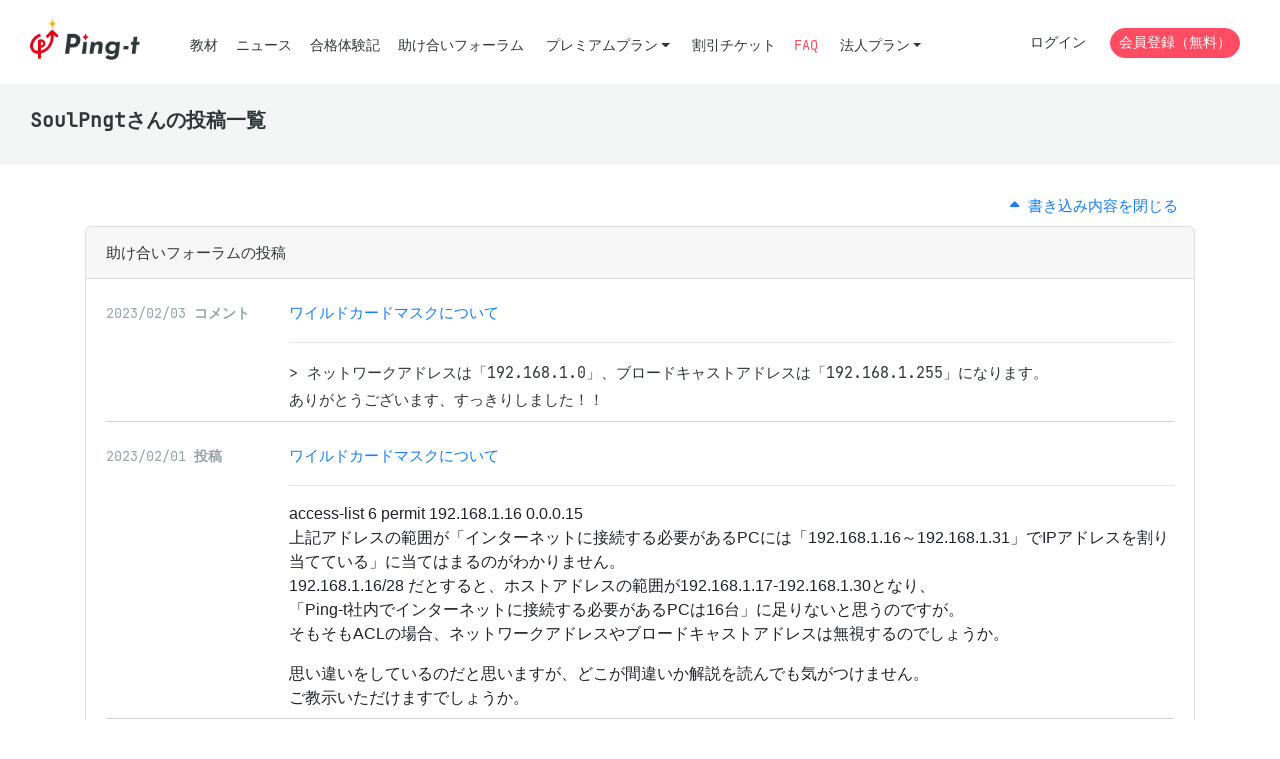

--- FILE ---
content_type: text/html; charset=utf-8
request_url: https://mondai.ping-t.com/g/users/111725?expand=true
body_size: 8688
content:
<!DOCTYPE html>
<html>
<head>
<meta content='text/html; charset=UTF-8' http-equiv='Content-Type'>
<meta content='viewport-fit=cover, width=device-width, initial-scale=1.0, minimum-scale=1.0' name='viewport'>
<meta charset="utf-8">
<title>SoulPngtさんの投稿一覧 | Ping-t</title>
<meta name="csrf-param" content="authenticity_token" />
<meta name="csrf-token" content="CWQ612eTizM2gGnD8zfYYSluJ2Lho-t2_zXkGE9kz-XWaaz6zq7WDxHP6G_8u-0oCfwXAypSMLZ0i9gTR7KSow" />

<script>
//<![CDATA[
window.APP = window.APP || {};window.APP.rails = {"flash":{}};
//]]>
</script>

<link rel="stylesheet" href="/assets/vite/assets/application-7gvk2JIq.css" media="all" />
<!-- Google Tag Manager -->
<script>(function(w,d,s,l,i){w[l]=w[l]||[];w[l].push({'gtm.start':
new Date().getTime(),event:'gtm.js'});var f=d.getElementsByTagName(s)[0],
j=d.createElement(s),dl=l!='dataLayer'?'&l='+l:'';j.async=true;j.src=
'https://www.googletagmanager.com/gtm.js?id='+i+dl;f.parentNode.insertBefore(j,f);
})(window,document,'script','dataLayer','GTM-5QKQ4PC');</script>
<!-- End Google Tag Manager -->

<script src="/assets/vite/assets/bugsnag-nkoUoFpM.js" crossorigin="anonymous" type="module"></script><link rel="modulepreload" href="/assets/vite/assets/_commonjsHelpers-BosuxZz1.js" as="script" crossorigin="anonymous">
<script src="/assets/vite/assets/global-WlOAKjBT.js" crossorigin="anonymous" type="module"></script><link rel="modulepreload" href="/assets/vite/assets/bootstrap-common-yv-bQ_Ib.js" as="script" crossorigin="anonymous">
<link rel="modulepreload" href="/assets/vite/assets/markdown-previews-4KuYq8WS.js" as="script" crossorigin="anonymous">
<link rel="modulepreload" href="/assets/vite/assets/DeleteConfirmableButton.vue_vue_type_script_setup_true_lang-CPK1ZEH8.js" as="script" crossorigin="anonymous">
<link rel="modulepreload" href="/assets/vite/assets/index-Dt9GlAn0.js" as="script" crossorigin="anonymous">
<link rel="modulepreload" href="/assets/vite/assets/CorporationLicenseCalculator.vue_vue_type_script_setup_true_lang-dIJnVYlj.js" as="script" crossorigin="anonymous">
<link rel="modulepreload" href="/assets/vite/assets/article-form-CRUbgSaN.js" as="script" crossorigin="anonymous">
<link rel="modulepreload" href="/assets/vite/assets/common-VWAoARpK.js" as="script" crossorigin="anonymous">
<link rel="modulepreload" href="/assets/vite/assets/question-utils-B4WIqLJf.js" as="script" crossorigin="anonymous">
<link rel="modulepreload" href="/assets/vite/assets/_commonjsHelpers-BosuxZz1.js" as="script" crossorigin="anonymous">
<link rel="modulepreload" href="/assets/vite/assets/select-loader-C68d2-oJ.js" as="script" crossorigin="anonymous"><link rel="stylesheet" href="/assets/vite/assets/question-utils-CKcDRmVa.css" media="screen" />
<script src="/assets/vite/assets/global_lazy-CGjj8_rS.js" crossorigin="anonymous" type="module" defer="defer"></script>

<link href='/icon.png' rel='icon' type='image/png'>
<link href='/icon.svg' rel='icon' type='image/svg+xml'>
</head>

<body>
<!-- Google Tag Manager (noscript) -->
<noscript><iframe src="https://www.googletagmanager.com/ns.html?id=GTM-5QKQ4PC"
height="0" width="0" style="display:none;visibility:hidden"></iframe></noscript>
<!-- End Google Tag Manager (noscript) -->


<header class='header'>
<div class='container-fluid'>
<nav class='header__nav'>
<div class='header__nav__logo'>
<a href="/g"><img alt="Ping-t" src="/assets/vite/assets/logo_ping_t_2-gz8CNzhM.png" />
</a></div>
<ul class='header__nav__left'>
<li class="item"><a href="/g/question_subjects">教材</a></li>
<li class="item"><a href="/g/articles">ニュース</a></li>
<li class="item"><a href="/g/passings">合格体験記</a></li>
<li class="item"><a href="/g/posts">助け合いフォーラム</a></li>
<li class='dropdown'>
<a data-toggle="dropdown" class="btn-sm btn-link dropdown-toggle" href="#">プレミアムプラン</a>
<div class='dropdown-menu'>
<a class="dropdown-item" href="/g/contents/premium_plan_introduction">プレミアムプランの紹介</a>
<a class="dropdown-item" href="/g/premium_plans">プレミアムプランの購入</a>
</div>
</li>
<li class="item"><a href="/g/ticket_exams">割引チケット</a></li>
<li>
<a class="text-danger" href="/g/contents/faq">FAQ</a>
</li>
<li class='dropdown'>
<a data-toggle="dropdown" class="btn-sm btn-link dropdown-toggle" href="#">法人プラン</a>
<div class='dropdown-menu'>
<a class="dropdown-item" href="/g/contents/corporate_plan">法人プランの紹介
</a><a class="dropdown-item" href="/g/contents/corporate_plan_users">ユーザの種類と管理
</a><a class="dropdown-item" href="/g/contents/license_calculate">ライセンス見積もり</a>
<a class="dropdown-item" href="/g/contents/corporate_faq">法人FAQ
</a><div class='dropdown-divider'></div>
<h6 class='dropdown-header'>
受講管理システム
</h6>
<a class="dropdown-item" href="/corporation_staffs/sign_in">ログイン</a>
<a class="dropdown-item" href="/corporation_staffs/sign_up">新規登録 (無料) </a>
</div>
</li>
</ul>
<ul class='header__nav__right'>
<li><a class="btn btn-sm btn-link" href="/users/sign_in">ログイン</a></li>
<li><a class="btn btn-sm btn-danger rounded-pill" href="/users/sign_up">会員登録（無料）</a></li>
</ul>
</nav>
</div>
</header>
<main>
<div class='title-page'>
<div class='container-fluid'>
<h1>SoulPngtさんの投稿一覧</h1>
</div>
</div>
<div class='container'>
<div class='text-right'>
<a class="btn btn-link" href="/g/users/111725?expand=false"><i class="fa fa-caret-up"></i> 書き込み内容を閉じる
</a></div>
<div class='vstack gap-4'>
<div class='card'>
<div class='card-header'>
助け合いフォーラムの投稿
</div>
<div class='card-body'>
<div class='list-border-1 mb-3'>
<div class='list-border-1__inner'>
<div class='row'>
<div class='col-12 col-lg-2 mb-2'>
<div class='d-inline-block'>
<div class='text-muted text-sm'>
2023/02/03
<span class='font-weight-bold mr-1'>コメント</span>
</div>
</div>
</div>
<div class='col-12 col-lg-10 mb-2'>
<a href="/g/posts/644#post_log_post_reply_comment_394">ワイルドカードマスクについて
</a><hr>
<div class="pre-wrap">&gt; ネットワークアドレスは「192.168.1.0」、ブロードキャストアドレスは「192.168.1.255」になります。
ありがとうございます、すっきりしました！！
</div>
</div>
</div>
</div>

<div class='list-border-1__inner'>
<div class='row'>
<div class='col-12 col-lg-2 mb-2'>
<div class='d-inline-block'>
<div class='text-muted text-sm'>
2023/02/01
<span class='font-weight-bold mr-1'>投稿</span>
</div>
</div>
</div>
<div class='col-12 col-lg-10 mb-2'>
<a href="/g/posts/644">ワイルドカードマスクについて
</a><hr>
<div class="markdown-body"><p>access-list 6 permit 192.168.1.16 0.0.0.15<br />
上記アドレスの範囲が「インターネットに接続する必要があるPCには「192.168.1.16～192.168.1.31」でIPアドレスを割り当てている」に当てはまるのがわかりません。<br />
192.168.1.16/28 だとすると、ホストアドレスの範囲が192.168.1.17-192.168.1.30となり、<br />
「Ping-t社内でインターネットに接続する必要があるPCは16台」に足りないと思うのですが。<br />
そもそもACLの場合、ネットワークアドレスやブロードキャストアドレスは無視するのでしょうか。</p>
<p>思い違いをしているのだと思いますが、どこが間違いか解説を読んでも気がつけません。<br />
ご教示いただけますでしょうか。</p></div>
</div>
</div>
</div>

</div>
</div>
</div>
<div class='card'>
<div class='card-header'>
合格体験記の投稿
</div>
<div class='card-body'>
投稿がありません
</div>
</div>
</div>
</div>

</main>
<footer class='footer'>
<div class='container'>
<div class='mb-6'>
<p class='footer__logo'>
<img class="d-inline-block align-top" src="/assets/vite/assets/logo_ping_t_gray_2-um4C6MpU.png" />
</p>
</div>
<div class='mb-6'>
<div class='row row--wide'>
<div class='col-xl-3 mb-4 mb-xl-0'>
<nav class='footer__nav'>
<ul>
<li><a href="/g/contents/faq">FAQ</a></li>
<li><a href="/g/contents/recruitment">在宅スタッフ募集</a></li>
<li><a href="/g/contents/company">会社概要</a></li>
<li><a href="/g/contents/law">特定商取引法に基づく表記</a></li>
</ul>
</nav>
</div>
<div class='col-xl-3 mb-4 mb-xl-0'>
<nav class='footer__nav'>
<ul>
<li><a href="/g/contents/terms">利用規約・免責(個人)</a></li>
<li><a href="/g/contents/corporate_terms">利用規約・免責(法人)</a></li>
<li><a href="/g/contents/privacy">プライバシーポリシー</a></li>
<li><a href="/g/contents/security">セキュリティ</a></li>
</ul>
</nav>
</div>
<div class='col-xl-3 mb-4 mb-xl-0'>
<nav class='footer__nav'>
<ul>
<li>
<a href="/g/user_inquiry/new">お問合せ</a>
</li>
<li>
<a href="/g/corporation_inquiry/new">お問合せ(法人用)</a>
</li>
</ul>
</nav>
</div>
</div>
</div>
<div class='mb-6'>
<p>
© Ping-t
</p>
</div>
</div>

</footer>


</body>
</html>


--- FILE ---
content_type: text/css
request_url: https://mondai.ping-t.com/assets/vite/assets/application-7gvk2JIq.css
body_size: 114042
content:
@charset "UTF-8";@import"https://fonts.googleapis.com/css?family=Quicksand:700";@import"https://fonts.googleapis.com/css2?family=Oswald:wght@300;400&display=swap";.fa{font-family:"Font Awesome 6 Pro";font-family:var(--fa-style-family, "Font Awesome 6 Pro");font-weight:900;font-weight:var(--fa-style, 900)}.fa-solid,.fa-regular,.fa-brands,.fas,.far,.fab,.fal,.fat,.fad,.fass,.fasr,.fasl,.fast,.fasds,.fa-light,.fa-thin,.fa-duotone,.fa-sharp,.fa-sharp-duotone,.fa-sharp-solid,.fa-classic,.fa{-moz-osx-font-smoothing:grayscale;-webkit-font-smoothing:antialiased;display:inline-block;display:var(--fa-display, inline-block);font-style:normal;font-feature-settings:normal;font-variant:normal;line-height:1;text-rendering:auto}.fas,.far,.fal,.fat,.fa-solid,.fa-regular,.fa-light,.fa-thin,.fa-classic{font-family:"Font Awesome 6 Pro"}.fab,.fa-brands{font-family:"Font Awesome 6 Brands"}.fad,.fa-classic.fa-duotone,.fa-duotone{font-family:"Font Awesome 6 Duotone"}.fasds,.fa-sharp-duotone{font-family:"Font Awesome 6 Sharp Duotone"}.fasds,.fa-sharp-duotone{font-weight:900}.fass,.fasr,.fasl,.fast,.fa-sharp{font-family:"Font Awesome 6 Sharp"}.fass,.fa-sharp{font-weight:900}.fa-1x{font-size:1em}.fa-2x{font-size:2em}.fa-3x{font-size:3em}.fa-4x{font-size:4em}.fa-5x{font-size:5em}.fa-6x{font-size:6em}.fa-7x{font-size:7em}.fa-8x{font-size:8em}.fa-9x{font-size:9em}.fa-10x{font-size:10em}.fa-2xs{font-size:.625em;line-height:.1em;vertical-align:.225em}.fa-xs{font-size:.75em;line-height:.0833333337em;vertical-align:.125em}.fa-sm{font-size:.875em;line-height:.0714285718em;vertical-align:.0535714295em}.fa-lg{font-size:1.25em;line-height:.05em;vertical-align:-.075em}.fa-xl{font-size:1.5em;line-height:.0416666682em;vertical-align:-.125em}.fa-2xl{font-size:2em;line-height:.03125em;vertical-align:-.1875em}.fa-fw{text-align:center;width:1.25em}.fa-ul{list-style-type:none;margin-left:2.5em;margin-left:var(--fa-li-margin, 2.5em);padding-left:0}.fa-ul>li{position:relative}.fa-li{left:-2em;left:calc(-1 * var(--fa-li-width, 2em));position:absolute;text-align:center;width:2em;width:var(--fa-li-width, 2em);line-height:inherit}.fa-border{border-color:#eee;border-color:var(--fa-border-color, #eee);border-radius:.1em;border-radius:var(--fa-border-radius, .1em);border-style:solid;border-style:var(--fa-border-style, solid);border-width:.08em;border-width:var(--fa-border-width, .08em);padding:.2em .25em .15em;padding:var(--fa-border-padding, .2em .25em .15em)}.fa-pull-left{float:left;margin-right:.3em;margin-right:var(--fa-pull-margin, .3em)}.fa-pull-right{float:right;margin-left:.3em;margin-left:var(--fa-pull-margin, .3em)}.fa-beat{animation-name:fa-beat;animation-delay:0s;animation-delay:var(--fa-animation-delay, 0s);animation-direction:normal;animation-direction:var(--fa-animation-direction, normal);animation-duration:1s;animation-duration:var(--fa-animation-duration, 1s);animation-iteration-count:infinite;animation-iteration-count:var(--fa-animation-iteration-count, infinite);animation-timing-function:ease-in-out;animation-timing-function:var(--fa-animation-timing, ease-in-out)}.fa-bounce{animation-name:fa-bounce;animation-delay:0s;animation-delay:var(--fa-animation-delay, 0s);animation-direction:normal;animation-direction:var(--fa-animation-direction, normal);animation-duration:1s;animation-duration:var(--fa-animation-duration, 1s);animation-iteration-count:infinite;animation-iteration-count:var(--fa-animation-iteration-count, infinite);animation-timing-function:cubic-bezier(.28,.84,.42,1);animation-timing-function:var(--fa-animation-timing, cubic-bezier(.28, .84, .42, 1))}.fa-fade{animation-name:fa-fade;animation-delay:0s;animation-delay:var(--fa-animation-delay, 0s);animation-direction:normal;animation-direction:var(--fa-animation-direction, normal);animation-duration:1s;animation-duration:var(--fa-animation-duration, 1s);animation-iteration-count:infinite;animation-iteration-count:var(--fa-animation-iteration-count, infinite);animation-timing-function:cubic-bezier(.4,0,.6,1);animation-timing-function:var(--fa-animation-timing, cubic-bezier(.4, 0, .6, 1))}.fa-beat-fade{animation-name:fa-beat-fade;animation-delay:0s;animation-delay:var(--fa-animation-delay, 0s);animation-direction:normal;animation-direction:var(--fa-animation-direction, normal);animation-duration:1s;animation-duration:var(--fa-animation-duration, 1s);animation-iteration-count:infinite;animation-iteration-count:var(--fa-animation-iteration-count, infinite);animation-timing-function:cubic-bezier(.4,0,.6,1);animation-timing-function:var(--fa-animation-timing, cubic-bezier(.4, 0, .6, 1))}.fa-flip{animation-name:fa-flip;animation-delay:0s;animation-delay:var(--fa-animation-delay, 0s);animation-direction:normal;animation-direction:var(--fa-animation-direction, normal);animation-duration:1s;animation-duration:var(--fa-animation-duration, 1s);animation-iteration-count:infinite;animation-iteration-count:var(--fa-animation-iteration-count, infinite);animation-timing-function:ease-in-out;animation-timing-function:var(--fa-animation-timing, ease-in-out)}.fa-shake{animation-name:fa-shake;animation-delay:0s;animation-delay:var(--fa-animation-delay, 0s);animation-direction:normal;animation-direction:var(--fa-animation-direction, normal);animation-duration:1s;animation-duration:var(--fa-animation-duration, 1s);animation-iteration-count:infinite;animation-iteration-count:var(--fa-animation-iteration-count, infinite);animation-timing-function:linear;animation-timing-function:var(--fa-animation-timing, linear)}.fa-spin{animation-name:fa-spin;animation-delay:0s;animation-delay:var(--fa-animation-delay, 0s);animation-direction:normal;animation-direction:var(--fa-animation-direction, normal);animation-duration:2s;animation-duration:var(--fa-animation-duration, 2s);animation-iteration-count:infinite;animation-iteration-count:var(--fa-animation-iteration-count, infinite);animation-timing-function:linear;animation-timing-function:var(--fa-animation-timing, linear)}.fa-spin-reverse{--fa-animation-direction: reverse}.fa-pulse,.fa-spin-pulse{animation-name:fa-spin;animation-direction:normal;animation-direction:var(--fa-animation-direction, normal);animation-duration:1s;animation-duration:var(--fa-animation-duration, 1s);animation-iteration-count:infinite;animation-iteration-count:var(--fa-animation-iteration-count, infinite);animation-timing-function:steps(8);animation-timing-function:var(--fa-animation-timing, steps(8))}@media (prefers-reduced-motion: reduce){.fa-beat,.fa-bounce,.fa-fade,.fa-beat-fade,.fa-flip,.fa-pulse,.fa-shake,.fa-spin,.fa-spin-pulse{animation-delay:-1ms;animation-duration:1ms;animation-iteration-count:1;transition-delay:0s;transition-duration:0s}}@keyframes fa-beat{0%,90%{transform:scale(1)}45%{transform:scale(1.25);transform:scale(var(--fa-beat-scale, 1.25))}}@keyframes fa-bounce{0%{transform:scale(1) translateY(0)}10%{transform:scale(1.1,.9) translateY(0);transform:scale(var(--fa-bounce-start-scale-x, 1.1),var(--fa-bounce-start-scale-y, .9)) translateY(0)}30%{transform:scale(.9,1.1) translateY(-.5em);transform:scale(var(--fa-bounce-jump-scale-x, .9),var(--fa-bounce-jump-scale-y, 1.1)) translateY(var(--fa-bounce-height, -.5em))}50%{transform:scale(1.05,.95) translateY(0);transform:scale(var(--fa-bounce-land-scale-x, 1.05),var(--fa-bounce-land-scale-y, .95)) translateY(0)}57%{transform:scale(1) translateY(-.125em);transform:scale(1) translateY(var(--fa-bounce-rebound, -.125em))}64%{transform:scale(1) translateY(0)}to{transform:scale(1) translateY(0)}}@keyframes fa-fade{50%{opacity:.4;opacity:var(--fa-fade-opacity, .4)}}@keyframes fa-beat-fade{0%,to{opacity:.4;opacity:var(--fa-beat-fade-opacity, .4);transform:scale(1)}50%{opacity:1;transform:scale(1.125);transform:scale(var(--fa-beat-fade-scale, 1.125))}}@keyframes fa-flip{50%{transform:rotateY(-180deg);transform:rotate3d(var(--fa-flip-x, 0),var(--fa-flip-y, 1),var(--fa-flip-z, 0),var(--fa-flip-angle, -180deg))}}@keyframes fa-shake{0%{transform:rotate(-15deg)}4%{transform:rotate(15deg)}8%,24%{transform:rotate(-18deg)}12%,28%{transform:rotate(18deg)}16%{transform:rotate(-22deg)}20%{transform:rotate(22deg)}32%{transform:rotate(-12deg)}36%{transform:rotate(12deg)}40%,to{transform:rotate(0)}}@keyframes fa-spin{0%{transform:rotate(0)}to{transform:rotate(360deg)}}.fa-rotate-90{transform:rotate(90deg)}.fa-rotate-180{transform:rotate(180deg)}.fa-rotate-270{transform:rotate(270deg)}.fa-flip-horizontal{transform:scaleX(-1)}.fa-flip-vertical{transform:scaleY(-1)}.fa-flip-both,.fa-flip-horizontal.fa-flip-vertical{transform:scale(-1)}.fa-rotate-by{transform:rotate(0);transform:rotate(var(--fa-rotate-angle, 0))}.fa-stack{display:inline-block;height:2em;line-height:2em;position:relative;vertical-align:middle;width:2.5em}.fa-stack-1x,.fa-stack-2x{left:0;position:absolute;text-align:center;width:100%;z-index:auto;z-index:var(--fa-stack-z-index, auto)}.fa-stack-1x{line-height:inherit}.fa-stack-2x{font-size:2em}.fa-inverse{color:#fff;color:var(--fa-inverse, #fff)}.fa-0:before{content:"0"}.fa-1:before{content:"1"}.fa-2:before{content:"2"}.fa-3:before{content:"3"}.fa-4:before{content:"4"}.fa-5:before{content:"5"}.fa-6:before{content:"6"}.fa-7:before{content:"7"}.fa-8:before{content:"8"}.fa-9:before{content:"9"}.fa-fill-drip:before{content:""}.fa-arrows-to-circle:before{content:""}.fa-circle-chevron-right:before{content:""}.fa-chevron-circle-right:before{content:""}.fa-wagon-covered:before{content:""}.fa-line-height:before{content:""}.fa-bagel:before{content:""}.fa-transporter-7:before{content:""}.fa-at:before{content:"@"}.fa-rectangles-mixed:before{content:""}.fa-phone-arrow-up-right:before{content:""}.fa-phone-arrow-up:before{content:""}.fa-phone-outgoing:before{content:""}.fa-trash-can:before{content:""}.fa-trash-alt:before{content:""}.fa-circle-l:before{content:""}.fa-head-side-goggles:before{content:""}.fa-head-vr:before{content:""}.fa-text-height:before{content:""}.fa-user-xmark:before{content:""}.fa-user-times:before{content:""}.fa-face-hand-yawn:before{content:""}.fa-gauge-simple-min:before{content:""}.fa-tachometer-slowest:before{content:""}.fa-stethoscope:before{content:""}.fa-coffin:before{content:""}.fa-message:before{content:""}.fa-comment-alt:before{content:""}.fa-salad:before{content:""}.fa-bowl-salad:before{content:""}.fa-info:before{content:""}.fa-robot-astromech:before{content:""}.fa-ring-diamond:before{content:""}.fa-fondue-pot:before{content:""}.fa-theta:before{content:""}.fa-face-hand-peeking:before{content:""}.fa-square-user:before{content:""}.fa-down-left-and-up-right-to-center:before{content:""}.fa-compress-alt:before{content:""}.fa-explosion:before{content:""}.fa-file-lines:before{content:""}.fa-file-alt:before{content:""}.fa-file-text:before{content:""}.fa-wave-square:before{content:""}.fa-ring:before{content:""}.fa-building-un:before{content:""}.fa-dice-three:before{content:""}.fa-tire-pressure-warning:before{content:""}.fa-wifi-fair:before{content:""}.fa-wifi-2:before{content:""}.fa-calendar-days:before{content:""}.fa-calendar-alt:before{content:""}.fa-mp3-player:before{content:""}.fa-anchor-circle-check:before{content:""}.fa-tally-4:before{content:""}.fa-rectangle-history:before{content:""}.fa-building-circle-arrow-right:before{content:""}.fa-volleyball:before{content:""}.fa-volleyball-ball:before{content:""}.fa-sun-haze:before{content:""}.fa-text-size:before{content:""}.fa-ufo:before{content:""}.fa-fork:before{content:""}.fa-utensil-fork:before{content:""}.fa-arrows-up-to-line:before{content:""}.fa-mobile-signal:before{content:""}.fa-barcode-scan:before{content:""}.fa-sort-down:before{content:""}.fa-sort-desc:before{content:""}.fa-folder-arrow-down:before{content:""}.fa-folder-download:before{content:""}.fa-circle-minus:before{content:""}.fa-minus-circle:before{content:""}.fa-face-icicles:before{content:""}.fa-shovel:before{content:""}.fa-door-open:before{content:""}.fa-films:before{content:""}.fa-right-from-bracket:before{content:""}.fa-sign-out-alt:before{content:""}.fa-face-glasses:before{content:""}.fa-nfc:before{content:""}.fa-atom:before{content:""}.fa-soap:before{content:""}.fa-icons:before{content:""}.fa-heart-music-camera-bolt:before{content:""}.fa-microphone-lines-slash:before{content:""}.fa-microphone-alt-slash:before{content:""}.fa-closed-captioning-slash:before{content:""}.fa-calculator-simple:before{content:""}.fa-calculator-alt:before{content:""}.fa-bridge-circle-check:before{content:""}.fa-sliders-up:before{content:""}.fa-sliders-v:before{content:""}.fa-location-minus:before{content:""}.fa-map-marker-minus:before{content:""}.fa-pump-medical:before{content:""}.fa-fingerprint:before{content:""}.fa-ski-boot:before{content:""}.fa-standard-definition:before{content:""}.fa-rectangle-sd:before{content:""}.fa-h1:before{content:""}.fa-hand-point-right:before{content:""}.fa-magnifying-glass-location:before{content:""}.fa-search-location:before{content:""}.fa-message-bot:before{content:""}.fa-forward-step:before{content:""}.fa-step-forward:before{content:""}.fa-face-smile-beam:before{content:""}.fa-smile-beam:before{content:""}.fa-light-ceiling:before{content:""}.fa-message-exclamation:before{content:""}.fa-comment-alt-exclamation:before{content:""}.fa-bowl-scoop:before{content:""}.fa-bowl-shaved-ice:before{content:""}.fa-square-x:before{content:""}.fa-building-memo:before{content:""}.fa-utility-pole-double:before{content:""}.fa-flag-checkered:before{content:""}.fa-chevrons-up:before{content:""}.fa-chevron-double-up:before{content:""}.fa-football:before{content:""}.fa-football-ball:before{content:""}.fa-user-vneck:before{content:""}.fa-school-circle-exclamation:before{content:""}.fa-crop:before{content:""}.fa-angles-down:before{content:""}.fa-angle-double-down:before{content:""}.fa-users-rectangle:before{content:""}.fa-people-roof:before{content:""}.fa-square-arrow-right:before{content:""}.fa-arrow-square-right:before{content:""}.fa-location-plus:before{content:""}.fa-map-marker-plus:before{content:""}.fa-lightbulb-exclamation-on:before{content:""}.fa-people-line:before{content:""}.fa-beer-mug-empty:before{content:""}.fa-beer:before{content:""}.fa-crate-empty:before{content:""}.fa-diagram-predecessor:before{content:""}.fa-transporter:before{content:""}.fa-calendar-circle-user:before{content:""}.fa-arrow-up-long:before{content:""}.fa-long-arrow-up:before{content:""}.fa-person-carry-box:before{content:""}.fa-person-carry:before{content:""}.fa-fire-flame-simple:before{content:""}.fa-burn:before{content:""}.fa-person:before{content:""}.fa-male:before{content:""}.fa-laptop:before{content:""}.fa-file-csv:before{content:""}.fa-menorah:before{content:""}.fa-union:before{content:""}.fa-chevrons-left:before{content:""}.fa-chevron-double-left:before{content:""}.fa-circle-heart:before{content:""}.fa-heart-circle:before{content:""}.fa-truck-plane:before{content:""}.fa-record-vinyl:before{content:""}.fa-bring-forward:before{content:""}.fa-square-p:before{content:""}.fa-face-grin-stars:before{content:""}.fa-grin-stars:before{content:""}.fa-sigma:before{content:""}.fa-camera-movie:before{content:""}.fa-bong:before{content:""}.fa-clarinet:before{content:""}.fa-truck-flatbed:before{content:""}.fa-spaghetti-monster-flying:before{content:""}.fa-pastafarianism:before{content:""}.fa-arrow-down-up-across-line:before{content:""}.fa-arrows-rotate-reverse:before{content:""}.fa-leaf-heart:before{content:""}.fa-house-building:before{content:""}.fa-cheese-swiss:before{content:""}.fa-spoon:before{content:""}.fa-utensil-spoon:before{content:""}.fa-jar-wheat:before{content:""}.fa-envelopes-bulk:before{content:""}.fa-mail-bulk:before{content:""}.fa-file-circle-exclamation:before{content:""}.fa-bow-arrow:before{content:""}.fa-cart-xmark:before{content:""}.fa-hexagon-xmark:before{content:""}.fa-times-hexagon:before{content:""}.fa-xmark-hexagon:before{content:""}.fa-circle-h:before{content:""}.fa-hospital-symbol:before{content:""}.fa-merge:before{content:""}.fa-pager:before{content:""}.fa-cart-minus:before{content:""}.fa-address-book:before{content:""}.fa-contact-book:before{content:""}.fa-pan-frying:before{content:""}.fa-grid:before{content:""}.fa-grid-3:before{content:""}.fa-football-helmet:before{content:""}.fa-hand-love:before{content:""}.fa-trees:before{content:""}.fa-strikethrough:before{content:""}.fa-page:before{content:""}.fa-k:before{content:"K"}.fa-diagram-previous:before{content:""}.fa-gauge-min:before{content:""}.fa-tachometer-alt-slowest:before{content:""}.fa-folder-grid:before{content:""}.fa-eggplant:before{content:""}.fa-excavator:before{content:""}.fa-ram:before{content:""}.fa-landmark-flag:before{content:""}.fa-lips:before{content:""}.fa-pencil:before{content:""}.fa-pencil-alt:before{content:""}.fa-backward:before{content:""}.fa-caret-right:before{content:""}.fa-comments:before{content:""}.fa-paste:before{content:""}.fa-file-clipboard:before{content:""}.fa-desktop-arrow-down:before{content:""}.fa-code-pull-request:before{content:""}.fa-pumpkin:before{content:""}.fa-clipboard-list:before{content:""}.fa-pen-field:before{content:""}.fa-blueberries:before{content:""}.fa-truck-ramp-box:before{content:""}.fa-truck-loading:before{content:""}.fa-note:before{content:""}.fa-arrow-down-to-square:before{content:""}.fa-user-check:before{content:""}.fa-cloud-xmark:before{content:""}.fa-vial-virus:before{content:""}.fa-book-blank:before{content:""}.fa-book-alt:before{content:""}.fa-golf-flag-hole:before{content:""}.fa-message-arrow-down:before{content:""}.fa-comment-alt-arrow-down:before{content:""}.fa-face-unamused:before{content:""}.fa-sheet-plastic:before{content:""}.fa-circle-9:before{content:""}.fa-blog:before{content:""}.fa-user-ninja:before{content:""}.fa-pencil-slash:before{content:""}.fa-bowling-pins:before{content:""}.fa-person-arrow-up-from-line:before{content:""}.fa-down-right:before{content:""}.fa-scroll-torah:before{content:""}.fa-torah:before{content:""}.fa-webhook:before{content:""}.fa-blinds-open:before{content:""}.fa-fence:before{content:""}.fa-up:before{content:""}.fa-arrow-alt-up:before{content:""}.fa-broom-ball:before{content:""}.fa-quidditch:before{content:""}.fa-quidditch-broom-ball:before{content:""}.fa-drumstick:before{content:""}.fa-square-v:before{content:""}.fa-face-awesome:before{content:""}.fa-gave-dandy:before{content:""}.fa-dial-off:before{content:""}.fa-toggle-off:before{content:""}.fa-face-smile-horns:before{content:""}.fa-box-archive:before{content:""}.fa-archive:before{content:""}.fa-grapes:before{content:""}.fa-person-drowning:before{content:""}.fa-dial-max:before{content:""}.fa-circle-m:before{content:""}.fa-calendar-image:before{content:""}.fa-circle-caret-down:before{content:""}.fa-caret-circle-down:before{content:""}.fa-arrow-down-9-1:before{content:""}.fa-sort-numeric-desc:before{content:""}.fa-sort-numeric-down-alt:before{content:""}.fa-face-grin-tongue-squint:before{content:""}.fa-grin-tongue-squint:before{content:""}.fa-shish-kebab:before{content:""}.fa-spray-can:before{content:""}.fa-alarm-snooze:before{content:""}.fa-scarecrow:before{content:""}.fa-truck-monster:before{content:""}.fa-gift-card:before{content:""}.fa-w:before{content:"W"}.fa-code-pull-request-draft:before{content:""}.fa-square-b:before{content:""}.fa-elephant:before{content:""}.fa-earth-africa:before{content:""}.fa-globe-africa:before{content:""}.fa-rainbow:before{content:""}.fa-circle-notch:before{content:""}.fa-tablet-screen-button:before{content:""}.fa-tablet-alt:before{content:""}.fa-paw:before{content:""}.fa-message-question:before{content:""}.fa-cloud:before{content:""}.fa-trowel-bricks:before{content:""}.fa-square-3:before{content:""}.fa-face-flushed:before{content:""}.fa-flushed:before{content:""}.fa-hospital-user:before{content:""}.fa-microwave:before{content:""}.fa-chf-sign:before{content:""}.fa-tent-arrow-left-right:before{content:""}.fa-cart-circle-arrow-up:before{content:""}.fa-trash-clock:before{content:""}.fa-reflect-both:before{content:""}.fa-gavel:before{content:""}.fa-legal:before{content:""}.fa-sprinkler-ceiling:before{content:""}.fa-browsers:before{content:""}.fa-trillium:before{content:""}.fa-table-cells-unlock:before{content:""}.fa-music-slash:before{content:""}.fa-truck-ramp:before{content:""}.fa-binoculars:before{content:""}.fa-microphone-slash:before{content:""}.fa-box-tissue:before{content:""}.fa-circle-c:before{content:""}.fa-star-christmas:before{content:""}.fa-chart-bullet:before{content:""}.fa-motorcycle:before{content:""}.fa-tree-christmas:before{content:""}.fa-tire-flat:before{content:""}.fa-sunglasses:before{content:""}.fa-badge:before{content:""}.fa-message-pen:before{content:""}.fa-comment-alt-edit:before{content:""}.fa-message-edit:before{content:""}.fa-bell-concierge:before{content:""}.fa-concierge-bell:before{content:""}.fa-pen-ruler:before{content:""}.fa-pencil-ruler:before{content:""}.fa-file-mp3:before{content:""}.fa-arrow-progress:before{content:""}.fa-chess-rook-piece:before{content:""}.fa-chess-rook-alt:before{content:""}.fa-square-root:before{content:""}.fa-album-collection-circle-plus:before{content:""}.fa-people-arrows:before{content:""}.fa-people-arrows-left-right:before{content:""}.fa-sign-post:before{content:""}.fa-face-angry-horns:before{content:""}.fa-mars-and-venus-burst:before{content:""}.fa-tombstone:before{content:""}.fa-square-caret-right:before{content:""}.fa-caret-square-right:before{content:""}.fa-scissors:before{content:""}.fa-cut:before{content:""}.fa-list-music:before{content:""}.fa-sun-plant-wilt:before{content:""}.fa-toilets-portable:before{content:""}.fa-hockey-puck:before{content:""}.fa-mustache:before{content:""}.fa-hyphen:before{content:"-"}.fa-table:before{content:""}.fa-user-chef:before{content:""}.fa-message-image:before{content:""}.fa-comment-alt-image:before{content:""}.fa-users-medical:before{content:""}.fa-sensor-triangle-exclamation:before{content:""}.fa-sensor-alert:before{content:""}.fa-magnifying-glass-arrow-right:before{content:""}.fa-tachograph-digital:before{content:""}.fa-digital-tachograph:before{content:""}.fa-face-mask:before{content:""}.fa-pickleball:before{content:""}.fa-star-sharp-half:before{content:""}.fa-users-slash:before{content:""}.fa-clover:before{content:""}.fa-meat:before{content:""}.fa-reply:before{content:""}.fa-mail-reply:before{content:""}.fa-star-and-crescent:before{content:""}.fa-empty-set:before{content:""}.fa-house-fire:before{content:""}.fa-square-minus:before{content:""}.fa-minus-square:before{content:""}.fa-helicopter:before{content:""}.fa-bird:before{content:""}.fa-compass:before{content:""}.fa-square-caret-down:before{content:""}.fa-caret-square-down:before{content:""}.fa-heart-half-stroke:before{content:""}.fa-heart-half-alt:before{content:""}.fa-file-circle-question:before{content:""}.fa-truck-utensils:before{content:""}.fa-laptop-code:before{content:""}.fa-joystick:before{content:""}.fa-grill-fire:before{content:""}.fa-rectangle-vertical-history:before{content:""}.fa-swatchbook:before{content:""}.fa-prescription-bottle:before{content:""}.fa-bars:before{content:""}.fa-navicon:before{content:""}.fa-keyboard-left:before{content:""}.fa-people-group:before{content:""}.fa-hourglass-end:before{content:""}.fa-hourglass-3:before{content:""}.fa-heart-crack:before{content:""}.fa-heart-broken:before{content:""}.fa-face-beam-hand-over-mouth:before{content:""}.fa-droplet-percent:before{content:""}.fa-humidity:before{content:""}.fa-square-up-right:before{content:""}.fa-external-link-square-alt:before{content:""}.fa-face-kiss-beam:before{content:""}.fa-kiss-beam:before{content:""}.fa-corn:before{content:""}.fa-roller-coaster:before{content:""}.fa-photo-film-music:before{content:""}.fa-radar:before{content:""}.fa-sickle:before{content:""}.fa-film:before{content:""}.fa-coconut:before{content:""}.fa-ruler-horizontal:before{content:""}.fa-shield-cross:before{content:""}.fa-cassette-tape:before{content:""}.fa-square-terminal:before{content:""}.fa-people-robbery:before{content:""}.fa-lightbulb:before{content:""}.fa-caret-left:before{content:""}.fa-comment-middle:before{content:""}.fa-trash-can-list:before{content:""}.fa-block:before{content:""}.fa-circle-exclamation:before{content:""}.fa-exclamation-circle:before{content:""}.fa-school-circle-xmark:before{content:""}.fa-arrow-right-from-bracket:before{content:""}.fa-sign-out:before{content:""}.fa-face-frown-slight:before{content:""}.fa-circle-chevron-down:before{content:""}.fa-chevron-circle-down:before{content:""}.fa-sidebar-flip:before{content:""}.fa-unlock-keyhole:before{content:""}.fa-unlock-alt:before{content:""}.fa-temperature-list:before{content:""}.fa-cloud-showers-heavy:before{content:""}.fa-headphones-simple:before{content:""}.fa-headphones-alt:before{content:""}.fa-sitemap:before{content:""}.fa-pipe-section:before{content:""}.fa-space-station-moon-construction:before{content:""}.fa-space-station-moon-alt:before{content:""}.fa-circle-dollar-to-slot:before{content:""}.fa-donate:before{content:""}.fa-memory:before{content:""}.fa-face-sleeping:before{content:""}.fa-road-spikes:before{content:""}.fa-fire-burner:before{content:""}.fa-squirrel:before{content:""}.fa-arrow-up-to-line:before{content:""}.fa-arrow-to-top:before{content:""}.fa-flag:before{content:""}.fa-face-cowboy-hat:before{content:""}.fa-hanukiah:before{content:""}.fa-chart-scatter-3d:before{content:""}.fa-display-chart-up:before{content:""}.fa-square-code:before{content:""}.fa-feather:before{content:""}.fa-volume-low:before{content:""}.fa-volume-down:before{content:""}.fa-xmark-to-slot:before{content:""}.fa-times-to-slot:before{content:""}.fa-vote-nay:before{content:""}.fa-box-taped:before{content:""}.fa-box-alt:before{content:""}.fa-comment-slash:before{content:""}.fa-swords:before{content:""}.fa-cloud-sun-rain:before{content:""}.fa-album:before{content:""}.fa-circle-n:before{content:""}.fa-compress:before{content:""}.fa-wheat-awn:before{content:""}.fa-wheat-alt:before{content:""}.fa-ankh:before{content:""}.fa-hands-holding-child:before{content:""}.fa-asterisk:before{content:"*"}.fa-key-skeleton-left-right:before{content:""}.fa-comment-lines:before{content:""}.fa-luchador-mask:before{content:""}.fa-luchador:before{content:""}.fa-mask-luchador:before{content:""}.fa-square-check:before{content:""}.fa-check-square:before{content:""}.fa-shredder:before{content:""}.fa-book-open-cover:before{content:""}.fa-book-open-alt:before{content:""}.fa-sandwich:before{content:""}.fa-peseta-sign:before{content:""}.fa-square-parking-slash:before{content:""}.fa-parking-slash:before{content:""}.fa-train-tunnel:before{content:""}.fa-heading:before{content:""}.fa-header:before{content:""}.fa-ghost:before{content:""}.fa-face-anguished:before{content:""}.fa-hockey-sticks:before{content:""}.fa-abacus:before{content:""}.fa-film-simple:before{content:""}.fa-film-alt:before{content:""}.fa-list:before{content:""}.fa-list-squares:before{content:""}.fa-tree-palm:before{content:""}.fa-square-phone-flip:before{content:""}.fa-phone-square-alt:before{content:""}.fa-user-beard-bolt:before{content:""}.fa-cart-plus:before{content:""}.fa-gamepad:before{content:""}.fa-border-center-v:before{content:""}.fa-circle-dot:before{content:""}.fa-dot-circle:before{content:""}.fa-clipboard-medical:before{content:""}.fa-face-dizzy:before{content:""}.fa-dizzy:before{content:""}.fa-egg:before{content:""}.fa-up-to-line:before{content:""}.fa-arrow-alt-to-top:before{content:""}.fa-house-medical-circle-xmark:before{content:""}.fa-watch-fitness:before{content:""}.fa-clock-nine-thirty:before{content:""}.fa-campground:before{content:""}.fa-folder-plus:before{content:""}.fa-jug:before{content:""}.fa-futbol:before{content:""}.fa-futbol-ball:before{content:""}.fa-soccer-ball:before{content:""}.fa-snow-blowing:before{content:""}.fa-paintbrush:before{content:""}.fa-paint-brush:before{content:""}.fa-lock:before{content:""}.fa-arrow-down-from-line:before{content:""}.fa-arrow-from-top:before{content:""}.fa-gas-pump:before{content:""}.fa-signal-bars-slash:before{content:""}.fa-signal-alt-slash:before{content:""}.fa-monkey:before{content:""}.fa-rectangle-pro:before{content:""}.fa-pro:before{content:""}.fa-house-night:before{content:""}.fa-hot-tub-person:before{content:""}.fa-hot-tub:before{content:""}.fa-globe-pointer:before{content:""}.fa-blanket:before{content:""}.fa-map-location:before{content:""}.fa-map-marked:before{content:""}.fa-house-flood-water:before{content:""}.fa-comments-question-check:before{content:""}.fa-tree:before{content:""}.fa-arrows-cross:before{content:""}.fa-backpack:before{content:""}.fa-square-small:before{content:""}.fa-folder-arrow-up:before{content:""}.fa-folder-upload:before{content:""}.fa-bridge-lock:before{content:""}.fa-crosshairs-simple:before{content:""}.fa-sack-dollar:before{content:""}.fa-pen-to-square:before{content:""}.fa-edit:before{content:""}.fa-square-sliders:before{content:""}.fa-sliders-h-square:before{content:""}.fa-car-side:before{content:""}.fa-message-middle-top:before{content:""}.fa-comment-middle-top-alt:before{content:""}.fa-lightbulb-on:before{content:""}.fa-knife:before{content:""}.fa-utensil-knife:before{content:""}.fa-share-nodes:before{content:""}.fa-share-alt:before{content:""}.fa-display-chart-up-circle-dollar:before{content:""}.fa-wave-sine:before{content:""}.fa-heart-circle-minus:before{content:""}.fa-circle-w:before{content:""}.fa-circle-calendar:before{content:""}.fa-calendar-circle:before{content:""}.fa-hourglass-half:before{content:""}.fa-hourglass-2:before{content:""}.fa-microscope:before{content:""}.fa-sunset:before{content:""}.fa-sink:before{content:""}.fa-calendar-exclamation:before{content:""}.fa-truck-container-empty:before{content:""}.fa-hand-heart:before{content:""}.fa-bag-shopping:before{content:""}.fa-shopping-bag:before{content:""}.fa-arrow-down-z-a:before{content:""}.fa-sort-alpha-desc:before{content:""}.fa-sort-alpha-down-alt:before{content:""}.fa-mitten:before{content:""}.fa-reply-clock:before{content:""}.fa-reply-time:before{content:""}.fa-person-rays:before{content:""}.fa-right:before{content:""}.fa-arrow-alt-right:before{content:""}.fa-circle-f:before{content:""}.fa-users:before{content:""}.fa-face-pleading:before{content:""}.fa-eye-slash:before{content:""}.fa-flask-vial:before{content:""}.fa-police-box:before{content:""}.fa-cucumber:before{content:""}.fa-head-side-brain:before{content:""}.fa-hand:before{content:""}.fa-hand-paper:before{content:""}.fa-person-biking-mountain:before{content:""}.fa-biking-mountain:before{content:""}.fa-utensils-slash:before{content:""}.fa-print-magnifying-glass:before{content:""}.fa-print-search:before{content:""}.fa-turn-right:before{content:""}.fa-folder-bookmark:before{content:""}.fa-arrow-turn-left-down:before{content:""}.fa-om:before{content:""}.fa-pi:before{content:""}.fa-flask-round-potion:before{content:""}.fa-flask-potion:before{content:""}.fa-face-shush:before{content:""}.fa-worm:before{content:""}.fa-house-circle-xmark:before{content:""}.fa-plug:before{content:""}.fa-calendar-circle-exclamation:before{content:""}.fa-square-i:before{content:""}.fa-chevron-up:before{content:""}.fa-face-saluting:before{content:""}.fa-gauge-simple-low:before{content:""}.fa-tachometer-slow:before{content:""}.fa-face-persevering:before{content:""}.fa-circle-camera:before{content:""}.fa-camera-circle:before{content:""}.fa-hand-spock:before{content:""}.fa-spider-web:before{content:""}.fa-circle-microphone:before{content:""}.fa-microphone-circle:before{content:""}.fa-book-arrow-up:before{content:""}.fa-popsicle:before{content:""}.fa-command:before{content:""}.fa-blinds:before{content:""}.fa-stopwatch:before{content:""}.fa-saxophone:before{content:""}.fa-square-2:before{content:""}.fa-field-hockey-stick-ball:before{content:""}.fa-field-hockey:before{content:""}.fa-arrow-up-square-triangle:before{content:""}.fa-sort-shapes-up-alt:before{content:""}.fa-face-scream:before{content:""}.fa-square-m:before{content:""}.fa-camera-web:before{content:""}.fa-webcam:before{content:""}.fa-comment-arrow-down:before{content:""}.fa-lightbulb-cfl:before{content:""}.fa-window-frame-open:before{content:""}.fa-face-kiss:before{content:""}.fa-kiss:before{content:""}.fa-bridge-circle-xmark:before{content:""}.fa-period:before{content:"."}.fa-face-grin-tongue:before{content:""}.fa-grin-tongue:before{content:""}.fa-up-to-dotted-line:before{content:""}.fa-thought-bubble:before{content:""}.fa-skeleton-ribs:before{content:""}.fa-raygun:before{content:""}.fa-flute:before{content:""}.fa-acorn:before{content:""}.fa-video-arrow-up-right:before{content:""}.fa-grate-droplet:before{content:""}.fa-seal-exclamation:before{content:""}.fa-chess-bishop:before{content:""}.fa-message-sms:before{content:""}.fa-coffee-beans:before{content:""}.fa-hat-witch:before{content:""}.fa-face-grin-wink:before{content:""}.fa-grin-wink:before{content:""}.fa-clock-three-thirty:before{content:""}.fa-ear-deaf:before{content:""}.fa-deaf:before{content:""}.fa-deafness:before{content:""}.fa-hard-of-hearing:before{content:""}.fa-alarm-clock:before{content:""}.fa-eclipse:before{content:""}.fa-face-relieved:before{content:""}.fa-road-circle-check:before{content:""}.fa-dice-five:before{content:""}.fa-octagon-minus:before{content:""}.fa-minus-octagon:before{content:""}.fa-square-rss:before{content:""}.fa-rss-square:before{content:""}.fa-face-zany:before{content:""}.fa-tricycle:before{content:""}.fa-land-mine-on:before{content:""}.fa-square-arrow-up-left:before{content:""}.fa-i-cursor:before{content:""}.fa-chart-mixed-up-circle-dollar:before{content:""}.fa-salt-shaker:before{content:""}.fa-stamp:before{content:""}.fa-file-plus:before{content:""}.fa-draw-square:before{content:""}.fa-toilet-paper-under-slash:before{content:""}.fa-toilet-paper-reverse-slash:before{content:""}.fa-stairs:before{content:""}.fa-drone-front:before{content:""}.fa-drone-alt:before{content:""}.fa-glass-empty:before{content:""}.fa-dial-high:before{content:""}.fa-user-helmet-safety:before{content:""}.fa-user-construction:before{content:""}.fa-user-hard-hat:before{content:""}.fa-i:before{content:"I"}.fa-hryvnia-sign:before{content:""}.fa-hryvnia:before{content:""}.fa-arrow-down-left-and-arrow-up-right-to-center:before{content:""}.fa-pills:before{content:""}.fa-face-grin-wide:before{content:""}.fa-grin-alt:before{content:""}.fa-tooth:before{content:""}.fa-basketball-hoop:before{content:""}.fa-objects-align-bottom:before{content:""}.fa-v:before{content:"V"}.fa-sparkles:before{content:""}.fa-squid:before{content:""}.fa-leafy-green:before{content:""}.fa-circle-arrow-up-right:before{content:""}.fa-calendars:before{content:""}.fa-bangladeshi-taka-sign:before{content:""}.fa-bicycle:before{content:""}.fa-hammer-war:before{content:""}.fa-circle-d:before{content:""}.fa-spider-black-widow:before{content:""}.fa-staff-snake:before{content:""}.fa-rod-asclepius:before{content:""}.fa-rod-snake:before{content:""}.fa-staff-aesculapius:before{content:""}.fa-pear:before{content:""}.fa-head-side-cough-slash:before{content:""}.fa-file-mov:before{content:""}.fa-triangle:before{content:""}.fa-apartment:before{content:""}.fa-truck-medical:before{content:""}.fa-ambulance:before{content:""}.fa-pepper:before{content:""}.fa-piano:before{content:""}.fa-gun-squirt:before{content:""}.fa-wheat-awn-circle-exclamation:before{content:""}.fa-snowman:before{content:""}.fa-user-alien:before{content:""}.fa-shield-check:before{content:""}.fa-mortar-pestle:before{content:""}.fa-road-barrier:before{content:""}.fa-chart-candlestick:before{content:""}.fa-briefcase-blank:before{content:""}.fa-school:before{content:""}.fa-igloo:before{content:""}.fa-bracket-round:before{content:"("}.fa-parenthesis:before{content:"("}.fa-joint:before{content:""}.fa-horse-saddle:before{content:""}.fa-mug-marshmallows:before{content:""}.fa-filters:before{content:""}.fa-bell-on:before{content:""}.fa-angle-right:before{content:""}.fa-dial-med:before{content:""}.fa-horse:before{content:""}.fa-q:before{content:"Q"}.fa-monitor-waveform:before{content:""}.fa-monitor-heart-rate:before{content:""}.fa-link-simple:before{content:""}.fa-whistle:before{content:""}.fa-g:before{content:"G"}.fa-wine-glass-crack:before{content:""}.fa-fragile:before{content:""}.fa-slot-machine:before{content:""}.fa-notes-medical:before{content:""}.fa-car-wash:before{content:""}.fa-escalator:before{content:""}.fa-comment-image:before{content:""}.fa-temperature-half:before{content:""}.fa-temperature-2:before{content:""}.fa-thermometer-2:before{content:""}.fa-thermometer-half:before{content:""}.fa-dong-sign:before{content:""}.fa-donut:before{content:""}.fa-doughnut:before{content:""}.fa-capsules:before{content:""}.fa-poo-storm:before{content:""}.fa-poo-bolt:before{content:""}.fa-tally-1:before{content:""}.fa-file-vector:before{content:""}.fa-face-frown-open:before{content:""}.fa-frown-open:before{content:""}.fa-square-dashed:before{content:""}.fa-bag-shopping-plus:before{content:""}.fa-square-j:before{content:""}.fa-hand-point-up:before{content:""}.fa-money-bill:before{content:""}.fa-arrow-up-big-small:before{content:""}.fa-sort-size-up:before{content:""}.fa-barcode-read:before{content:""}.fa-baguette:before{content:""}.fa-bowl-soft-serve:before{content:""}.fa-face-holding-back-tears:before{content:""}.fa-square-up:before{content:""}.fa-arrow-alt-square-up:before{content:""}.fa-train-subway-tunnel:before{content:""}.fa-subway-tunnel:before{content:""}.fa-square-exclamation:before{content:""}.fa-exclamation-square:before{content:""}.fa-semicolon:before{content:";"}.fa-bookmark:before{content:""}.fa-fan-table:before{content:""}.fa-align-justify:before{content:""}.fa-battery-low:before{content:""}.fa-battery-1:before{content:""}.fa-credit-card-front:before{content:""}.fa-brain-arrow-curved-right:before{content:""}.fa-mind-share:before{content:""}.fa-umbrella-beach:before{content:""}.fa-helmet-un:before{content:""}.fa-location-smile:before{content:""}.fa-map-marker-smile:before{content:""}.fa-arrow-left-to-line:before{content:""}.fa-arrow-to-left:before{content:""}.fa-bullseye:before{content:""}.fa-sushi:before{content:""}.fa-nigiri:before{content:""}.fa-message-captions:before{content:""}.fa-comment-alt-captions:before{content:""}.fa-trash-list:before{content:""}.fa-bacon:before{content:""}.fa-option:before{content:""}.fa-raccoon:before{content:""}.fa-hand-point-down:before{content:""}.fa-arrow-up-from-bracket:before{content:""}.fa-head-side-gear:before{content:""}.fa-trash-plus:before{content:""}.fa-file-cad:before{content:""}.fa-objects-align-top:before{content:""}.fa-folder:before{content:""}.fa-folder-blank:before{content:""}.fa-face-anxious-sweat:before{content:""}.fa-credit-card-blank:before{content:""}.fa-file-waveform:before{content:""}.fa-file-medical-alt:before{content:""}.fa-microchip-ai:before{content:""}.fa-mug:before{content:""}.fa-plane-up-slash:before{content:""}.fa-radiation:before{content:""}.fa-pen-circle:before{content:""}.fa-bag-seedling:before{content:""}.fa-chart-simple:before{content:""}.fa-crutches:before{content:""}.fa-circle-parking:before{content:""}.fa-parking-circle:before{content:""}.fa-mars-stroke:before{content:""}.fa-leaf-oak:before{content:""}.fa-square-bolt:before{content:""}.fa-vial:before{content:""}.fa-gauge:before{content:""}.fa-dashboard:before{content:""}.fa-gauge-med:before{content:""}.fa-tachometer-alt-average:before{content:""}.fa-wand-magic-sparkles:before{content:""}.fa-magic-wand-sparkles:before{content:""}.fa-lambda:before{content:""}.fa-e:before{content:"E"}.fa-pizza:before{content:""}.fa-bowl-chopsticks-noodles:before{content:""}.fa-h3:before{content:""}.fa-pen-clip:before{content:""}.fa-pen-alt:before{content:""}.fa-bridge-circle-exclamation:before{content:""}.fa-badge-percent:before{content:""}.fa-rotate-reverse:before{content:""}.fa-user:before{content:""}.fa-sensor:before{content:""}.fa-comma:before{content:","}.fa-school-circle-check:before{content:""}.fa-toilet-paper-under:before{content:""}.fa-toilet-paper-reverse:before{content:""}.fa-light-emergency:before{content:""}.fa-arrow-down-to-arc:before{content:""}.fa-dumpster:before{content:""}.fa-van-shuttle:before{content:""}.fa-shuttle-van:before{content:""}.fa-building-user:before{content:""}.fa-light-switch:before{content:""}.fa-square-caret-left:before{content:""}.fa-caret-square-left:before{content:""}.fa-highlighter:before{content:""}.fa-wave-pulse:before{content:""}.fa-heart-rate:before{content:""}.fa-key:before{content:""}.fa-arrow-left-to-bracket:before{content:""}.fa-hat-santa:before{content:""}.fa-tamale:before{content:""}.fa-box-check:before{content:""}.fa-bullhorn:before{content:""}.fa-steak:before{content:""}.fa-location-crosshairs-slash:before{content:""}.fa-location-slash:before{content:""}.fa-person-dolly:before{content:""}.fa-globe:before{content:""}.fa-synagogue:before{content:""}.fa-file-chart-column:before{content:""}.fa-file-chart-line:before{content:""}.fa-person-half-dress:before{content:""}.fa-folder-image:before{content:""}.fa-calendar-pen:before{content:""}.fa-calendar-edit:before{content:""}.fa-road-bridge:before{content:""}.fa-face-smile-tear:before{content:""}.fa-message-plus:before{content:""}.fa-comment-alt-plus:before{content:""}.fa-location-arrow:before{content:""}.fa-c:before{content:"C"}.fa-tablet-button:before{content:""}.fa-person-dress-fairy:before{content:""}.fa-rectangle-history-circle-user:before{content:""}.fa-building-lock:before{content:""}.fa-chart-line-up:before{content:""}.fa-mailbox:before{content:""}.fa-sign-posts:before{content:""}.fa-truck-bolt:before{content:""}.fa-pizza-slice:before{content:""}.fa-money-bill-wave:before{content:""}.fa-chart-area:before{content:""}.fa-area-chart:before{content:""}.fa-house-flag:before{content:""}.fa-circle-three-quarters-stroke:before{content:""}.fa-person-circle-minus:before{content:""}.fa-scalpel:before{content:""}.fa-ban:before{content:""}.fa-cancel:before{content:""}.fa-bell-exclamation:before{content:""}.fa-circle-bookmark:before{content:""}.fa-bookmark-circle:before{content:""}.fa-egg-fried:before{content:""}.fa-face-weary:before{content:""}.fa-uniform-martial-arts:before{content:""}.fa-camera-rotate:before{content:""}.fa-sun-dust:before{content:""}.fa-comment-text:before{content:""}.fa-spray-can-sparkles:before{content:""}.fa-air-freshener:before{content:""}.fa-signal-bars:before{content:""}.fa-signal-alt:before{content:""}.fa-signal-alt-4:before{content:""}.fa-signal-bars-strong:before{content:""}.fa-diamond-exclamation:before{content:""}.fa-star:before{content:""}.fa-dial-min:before{content:""}.fa-repeat:before{content:""}.fa-cross:before{content:""}.fa-page-caret-down:before{content:""}.fa-file-caret-down:before{content:""}.fa-box:before{content:""}.fa-venus-mars:before{content:""}.fa-clock-seven-thirty:before{content:""}.fa-arrow-pointer:before{content:""}.fa-mouse-pointer:before{content:""}.fa-clock-four-thirty:before{content:""}.fa-signal-bars-good:before{content:""}.fa-signal-alt-3:before{content:""}.fa-cactus:before{content:""}.fa-lightbulb-gear:before{content:""}.fa-maximize:before{content:""}.fa-expand-arrows-alt:before{content:""}.fa-charging-station:before{content:""}.fa-shapes:before{content:""}.fa-triangle-circle-square:before{content:""}.fa-plane-tail:before{content:""}.fa-gauge-simple-max:before{content:""}.fa-tachometer-fastest:before{content:""}.fa-circle-u:before{content:""}.fa-shield-slash:before{content:""}.fa-square-phone-hangup:before{content:""}.fa-phone-square-down:before{content:""}.fa-arrow-up-left:before{content:""}.fa-transporter-1:before{content:""}.fa-peanuts:before{content:""}.fa-shuffle:before{content:""}.fa-random:before{content:""}.fa-person-running:before{content:""}.fa-running:before{content:""}.fa-mobile-retro:before{content:""}.fa-grip-lines-vertical:before{content:""}.fa-bin-bottles-recycle:before{content:""}.fa-arrow-up-from-square:before{content:""}.fa-file-dashed-line:before{content:""}.fa-page-break:before{content:""}.fa-bracket-curly-right:before{content:"}"}.fa-spider:before{content:""}.fa-clock-three:before{content:""}.fa-hands-bound:before{content:""}.fa-scalpel-line-dashed:before{content:""}.fa-scalpel-path:before{content:""}.fa-file-invoice-dollar:before{content:""}.fa-pipe-smoking:before{content:""}.fa-face-astonished:before{content:""}.fa-window:before{content:""}.fa-plane-circle-exclamation:before{content:""}.fa-ear:before{content:""}.fa-file-lock:before{content:""}.fa-diagram-venn:before{content:""}.fa-arrow-down-from-bracket:before{content:""}.fa-x-ray:before{content:""}.fa-goal-net:before{content:""}.fa-coffin-cross:before{content:""}.fa-octopus:before{content:""}.fa-spell-check:before{content:""}.fa-location-xmark:before{content:""}.fa-map-marker-times:before{content:""}.fa-map-marker-xmark:before{content:""}.fa-circle-quarter-stroke:before{content:""}.fa-lasso:before{content:""}.fa-slash:before{content:""}.fa-person-to-portal:before{content:""}.fa-portal-enter:before{content:""}.fa-calendar-star:before{content:""}.fa-computer-mouse:before{content:""}.fa-mouse:before{content:""}.fa-arrow-right-to-bracket:before{content:""}.fa-sign-in:before{content:""}.fa-pegasus:before{content:""}.fa-files-medical:before{content:""}.fa-cannon:before{content:""}.fa-nfc-lock:before{content:""}.fa-person-ski-lift:before{content:""}.fa-ski-lift:before{content:""}.fa-square-6:before{content:""}.fa-shop-slash:before{content:""}.fa-store-alt-slash:before{content:""}.fa-wind-turbine:before{content:""}.fa-sliders-simple:before{content:""}.fa-grid-round:before{content:""}.fa-badge-sheriff:before{content:""}.fa-server:before{content:""}.fa-virus-covid-slash:before{content:""}.fa-intersection:before{content:""}.fa-shop-lock:before{content:""}.fa-family:before{content:""}.fa-hourglass-start:before{content:""}.fa-hourglass-1:before{content:""}.fa-user-hair-buns:before{content:""}.fa-blender-phone:before{content:""}.fa-hourglass-clock:before{content:""}.fa-person-seat-reclined:before{content:""}.fa-paper-plane-top:before{content:""}.fa-paper-plane-alt:before{content:""}.fa-send:before{content:""}.fa-message-arrow-up:before{content:""}.fa-comment-alt-arrow-up:before{content:""}.fa-lightbulb-exclamation:before{content:""}.fa-layer-minus:before{content:""}.fa-layer-group-minus:before{content:""}.fa-chart-pie-simple-circle-currency:before{content:""}.fa-circle-e:before{content:""}.fa-building-wheat:before{content:""}.fa-gauge-max:before{content:""}.fa-tachometer-alt-fastest:before{content:""}.fa-person-breastfeeding:before{content:""}.fa-apostrophe:before{content:"'"}.fa-file-png:before{content:""}.fa-fire-hydrant:before{content:""}.fa-right-to-bracket:before{content:""}.fa-sign-in-alt:before{content:""}.fa-video-plus:before{content:""}.fa-square-right:before{content:""}.fa-arrow-alt-square-right:before{content:""}.fa-comment-smile:before{content:""}.fa-venus:before{content:""}.fa-passport:before{content:""}.fa-thumbtack-slash:before{content:""}.fa-thumb-tack-slash:before{content:""}.fa-inbox-in:before{content:""}.fa-inbox-arrow-down:before{content:""}.fa-heart-pulse:before{content:""}.fa-heartbeat:before{content:""}.fa-circle-8:before{content:""}.fa-clouds-moon:before{content:""}.fa-clock-ten-thirty:before{content:""}.fa-people-carry-box:before{content:""}.fa-people-carry:before{content:""}.fa-folder-user:before{content:""}.fa-trash-can-xmark:before{content:""}.fa-temperature-high:before{content:""}.fa-microchip:before{content:""}.fa-left-long-to-line:before{content:""}.fa-crown:before{content:""}.fa-weight-hanging:before{content:""}.fa-xmarks-lines:before{content:""}.fa-file-prescription:before{content:""}.fa-table-cells-lock:before{content:""}.fa-calendar-range:before{content:""}.fa-flower-daffodil:before{content:""}.fa-hand-back-point-up:before{content:""}.fa-weight-scale:before{content:""}.fa-weight:before{content:""}.fa-arrow-up-to-arc:before{content:""}.fa-star-exclamation:before{content:""}.fa-books:before{content:""}.fa-user-group:before{content:""}.fa-user-friends:before{content:""}.fa-arrow-up-a-z:before{content:""}.fa-sort-alpha-up:before{content:""}.fa-layer-plus:before{content:""}.fa-layer-group-plus:before{content:""}.fa-play-pause:before{content:""}.fa-block-question:before{content:""}.fa-snooze:before{content:""}.fa-zzz:before{content:""}.fa-scanner-image:before{content:""}.fa-tv-retro:before{content:""}.fa-square-t:before{content:""}.fa-farm:before{content:""}.fa-barn-silo:before{content:""}.fa-chess-knight:before{content:""}.fa-bars-sort:before{content:""}.fa-pallet-boxes:before{content:""}.fa-palette-boxes:before{content:""}.fa-pallet-alt:before{content:""}.fa-face-laugh-squint:before{content:""}.fa-laugh-squint:before{content:""}.fa-code-simple:before{content:""}.fa-bolt-slash:before{content:""}.fa-panel-fire:before{content:""}.fa-binary-circle-check:before{content:""}.fa-comment-minus:before{content:""}.fa-burrito:before{content:""}.fa-violin:before{content:""}.fa-objects-column:before{content:""}.fa-square-chevron-down:before{content:""}.fa-chevron-square-down:before{content:""}.fa-comment-plus:before{content:""}.fa-triangle-instrument:before{content:""}.fa-triangle-music:before{content:""}.fa-wheelchair:before{content:""}.fa-user-pilot-tie:before{content:""}.fa-piano-keyboard:before{content:""}.fa-bed-empty:before{content:""}.fa-circle-arrow-up:before{content:""}.fa-arrow-circle-up:before{content:""}.fa-toggle-on:before{content:""}.fa-rectangle-vertical:before{content:""}.fa-rectangle-portrait:before{content:""}.fa-person-walking:before{content:""}.fa-walking:before{content:""}.fa-l:before{content:"L"}.fa-signal-stream:before{content:""}.fa-down-to-bracket:before{content:""}.fa-circle-z:before{content:""}.fa-stars:before{content:""}.fa-fire:before{content:""}.fa-bed-pulse:before{content:""}.fa-procedures:before{content:""}.fa-house-day:before{content:""}.fa-shuttle-space:before{content:""}.fa-space-shuttle:before{content:""}.fa-shirt-long-sleeve:before{content:""}.fa-chart-pie-simple:before{content:""}.fa-chart-pie-alt:before{content:""}.fa-face-laugh:before{content:""}.fa-laugh:before{content:""}.fa-folder-open:before{content:""}.fa-album-collection-circle-user:before{content:""}.fa-candy:before{content:""}.fa-bowl-hot:before{content:""}.fa-soup:before{content:""}.fa-flatbread:before{content:""}.fa-heart-circle-plus:before{content:""}.fa-code-fork:before{content:""}.fa-city:before{content:""}.fa-signal-bars-weak:before{content:""}.fa-signal-alt-1:before{content:""}.fa-microphone-lines:before{content:""}.fa-microphone-alt:before{content:""}.fa-clock-twelve:before{content:""}.fa-pepper-hot:before{content:""}.fa-citrus-slice:before{content:""}.fa-sheep:before{content:""}.fa-unlock:before{content:""}.fa-colon-sign:before{content:""}.fa-headset:before{content:""}.fa-badger-honey:before{content:""}.fa-h4:before{content:""}.fa-store-slash:before{content:""}.fa-road-circle-xmark:before{content:""}.fa-signal-slash:before{content:""}.fa-user-minus:before{content:""}.fa-mars-stroke-up:before{content:""}.fa-mars-stroke-v:before{content:""}.fa-champagne-glasses:before{content:""}.fa-glass-cheers:before{content:""}.fa-taco:before{content:""}.fa-hexagon-plus:before{content:""}.fa-plus-hexagon:before{content:""}.fa-clipboard:before{content:""}.fa-house-circle-exclamation:before{content:""}.fa-file-arrow-up:before{content:""}.fa-file-upload:before{content:""}.fa-wifi:before{content:""}.fa-wifi-3:before{content:""}.fa-wifi-strong:before{content:""}.fa-messages:before{content:""}.fa-comments-alt:before{content:""}.fa-bath:before{content:""}.fa-bathtub:before{content:""}.fa-umbrella-simple:before{content:""}.fa-umbrella-alt:before{content:""}.fa-rectangle-history-circle-plus:before{content:""}.fa-underline:before{content:""}.fa-prescription-bottle-pill:before{content:""}.fa-user-pen:before{content:""}.fa-user-edit:before{content:""}.fa-binary-slash:before{content:""}.fa-square-o:before{content:""}.fa-caduceus:before{content:""}.fa-signature:before{content:""}.fa-stroopwafel:before{content:""}.fa-bold:before{content:""}.fa-anchor-lock:before{content:""}.fa-building-ngo:before{content:""}.fa-transporter-3:before{content:""}.fa-engine-warning:before{content:""}.fa-engine-exclamation:before{content:""}.fa-circle-down-right:before{content:""}.fa-square-k:before{content:""}.fa-manat-sign:before{content:""}.fa-money-check-pen:before{content:""}.fa-money-check-edit:before{content:""}.fa-not-equal:before{content:""}.fa-border-top-left:before{content:""}.fa-border-style:before{content:""}.fa-map-location-dot:before{content:""}.fa-map-marked-alt:before{content:""}.fa-tilde:before{content:"~"}.fa-jedi:before{content:""}.fa-square-poll-vertical:before{content:""}.fa-poll:before{content:""}.fa-arrow-down-square-triangle:before{content:""}.fa-sort-shapes-down-alt:before{content:""}.fa-mug-hot:before{content:""}.fa-dog-leashed:before{content:""}.fa-car-battery:before{content:""}.fa-battery-car:before{content:""}.fa-face-downcast-sweat:before{content:""}.fa-mailbox-flag-up:before{content:""}.fa-memo-circle-info:before{content:""}.fa-gift:before{content:""}.fa-dice-two:before{content:""}.fa-volume:before{content:""}.fa-volume-medium:before{content:""}.fa-transporter-5:before{content:""}.fa-gauge-circle-bolt:before{content:""}.fa-coin-front:before{content:""}.fa-file-slash:before{content:""}.fa-message-arrow-up-right:before{content:""}.fa-treasure-chest:before{content:""}.fa-chess-queen:before{content:""}.fa-paintbrush-fine:before{content:""}.fa-paint-brush-alt:before{content:""}.fa-paint-brush-fine:before{content:""}.fa-paintbrush-alt:before{content:""}.fa-glasses:before{content:""}.fa-hood-cloak:before{content:""}.fa-square-quote:before{content:""}.fa-up-left:before{content:""}.fa-bring-front:before{content:""}.fa-chess-board:before{content:""}.fa-burger-cheese:before{content:""}.fa-cheeseburger:before{content:""}.fa-building-circle-check:before{content:""}.fa-repeat-1:before{content:""}.fa-arrow-down-to-line:before{content:""}.fa-arrow-to-bottom:before{content:""}.fa-grid-5:before{content:""}.fa-swap-arrows:before{content:""}.fa-right-long-to-line:before{content:""}.fa-person-chalkboard:before{content:""}.fa-mars-stroke-right:before{content:""}.fa-mars-stroke-h:before{content:""}.fa-hand-back-fist:before{content:""}.fa-hand-rock:before{content:""}.fa-grid-round-5:before{content:""}.fa-tally:before{content:""}.fa-tally-5:before{content:""}.fa-square-caret-up:before{content:""}.fa-caret-square-up:before{content:""}.fa-cloud-showers-water:before{content:""}.fa-chart-bar:before{content:""}.fa-bar-chart:before{content:""}.fa-hands-bubbles:before{content:""}.fa-hands-wash:before{content:""}.fa-less-than-equal:before{content:""}.fa-train:before{content:""}.fa-up-from-dotted-line:before{content:""}.fa-eye-low-vision:before{content:""}.fa-low-vision:before{content:""}.fa-traffic-light-go:before{content:""}.fa-face-exhaling:before{content:""}.fa-sensor-fire:before{content:""}.fa-user-unlock:before{content:""}.fa-hexagon-divide:before{content:""}.fa-00:before{content:""}.fa-crow:before{content:""}.fa-cassette-betamax:before{content:""}.fa-betamax:before{content:""}.fa-sailboat:before{content:""}.fa-window-restore:before{content:""}.fa-nfc-magnifying-glass:before{content:""}.fa-file-binary:before{content:""}.fa-circle-v:before{content:""}.fa-square-plus:before{content:""}.fa-plus-square:before{content:""}.fa-bowl-scoops:before{content:""}.fa-mistletoe:before{content:""}.fa-custard:before{content:""}.fa-lacrosse-stick:before{content:""}.fa-hockey-mask:before{content:""}.fa-sunrise:before{content:""}.fa-subtitles:before{content:""}.fa-panel-ews:before{content:""}.fa-torii-gate:before{content:""}.fa-cloud-exclamation:before{content:""}.fa-message-lines:before{content:""}.fa-comment-alt-lines:before{content:""}.fa-frog:before{content:""}.fa-bucket:before{content:""}.fa-floppy-disk-pen:before{content:""}.fa-image:before{content:""}.fa-window-frame:before{content:""}.fa-microphone:before{content:""}.fa-cow:before{content:""}.fa-file-zip:before{content:""}.fa-square-ring:before{content:""}.fa-down-from-line:before{content:""}.fa-arrow-alt-from-top:before{content:""}.fa-caret-up:before{content:""}.fa-shield-xmark:before{content:""}.fa-shield-times:before{content:""}.fa-screwdriver:before{content:""}.fa-circle-sort-down:before{content:""}.fa-sort-circle-down:before{content:""}.fa-folder-closed:before{content:""}.fa-house-tsunami:before{content:""}.fa-square-nfi:before{content:""}.fa-forklift:before{content:""}.fa-arrow-up-from-ground-water:before{content:""}.fa-bracket-square-right:before{content:"]"}.fa-martini-glass:before{content:""}.fa-glass-martini-alt:before{content:""}.fa-rotate-left:before{content:""}.fa-rotate-back:before{content:""}.fa-rotate-backward:before{content:""}.fa-undo-alt:before{content:""}.fa-table-columns:before{content:""}.fa-columns:before{content:""}.fa-square-a:before{content:""}.fa-tick:before{content:""}.fa-lemon:before{content:""}.fa-head-side-mask:before{content:""}.fa-handshake:before{content:""}.fa-gem:before{content:""}.fa-dolly:before{content:""}.fa-dolly-box:before{content:""}.fa-smoking:before{content:""}.fa-minimize:before{content:""}.fa-compress-arrows-alt:before{content:""}.fa-refrigerator:before{content:""}.fa-monument:before{content:""}.fa-octagon-xmark:before{content:""}.fa-times-octagon:before{content:""}.fa-xmark-octagon:before{content:""}.fa-align-slash:before{content:""}.fa-snowplow:before{content:""}.fa-angles-right:before{content:""}.fa-angle-double-right:before{content:""}.fa-truck-ramp-couch:before{content:""}.fa-truck-couch:before{content:""}.fa-cannabis:before{content:""}.fa-circle-play:before{content:""}.fa-play-circle:before{content:""}.fa-arrow-up-right-and-arrow-down-left-from-center:before{content:""}.fa-location-arrow-up:before{content:""}.fa-tablets:before{content:""}.fa-360-degrees:before{content:""}.fa-ethernet:before{content:""}.fa-euro-sign:before{content:""}.fa-eur:before{content:""}.fa-euro:before{content:""}.fa-chair:before{content:""}.fa-circle-check:before{content:""}.fa-check-circle:before{content:""}.fa-square-dashed-circle-plus:before{content:""}.fa-hand-holding-circle-dollar:before{content:""}.fa-money-simple-from-bracket:before{content:""}.fa-bat:before{content:""}.fa-circle-stop:before{content:""}.fa-stop-circle:before{content:""}.fa-head-side-headphones:before{content:""}.fa-phone-rotary:before{content:""}.fa-arrow-up-to-bracket:before{content:""}.fa-compass-drafting:before{content:""}.fa-drafting-compass:before{content:""}.fa-plate-wheat:before{content:""}.fa-calendar-circle-minus:before{content:""}.fa-chopsticks:before{content:""}.fa-car-wrench:before{content:""}.fa-car-mechanic:before{content:""}.fa-icicles:before{content:""}.fa-person-shelter:before{content:""}.fa-neuter:before{content:""}.fa-id-badge:before{content:""}.fa-kazoo:before{content:""}.fa-marker:before{content:""}.fa-bin-bottles:before{content:""}.fa-face-laugh-beam:before{content:""}.fa-laugh-beam:before{content:""}.fa-square-arrow-down-left:before{content:""}.fa-battery-bolt:before{content:""}.fa-tree-large:before{content:""}.fa-helicopter-symbol:before{content:""}.fa-aperture:before{content:""}.fa-universal-access:before{content:""}.fa-gear-complex:before{content:""}.fa-file-magnifying-glass:before{content:""}.fa-file-search:before{content:""}.fa-up-right:before{content:""}.fa-circle-chevron-up:before{content:""}.fa-chevron-circle-up:before{content:""}.fa-user-police:before{content:""}.fa-lari-sign:before{content:""}.fa-volcano:before{content:""}.fa-teddy-bear:before{content:""}.fa-stocking:before{content:""}.fa-person-walking-dashed-line-arrow-right:before{content:""}.fa-image-slash:before{content:""}.fa-mask-snorkel:before{content:""}.fa-smoke:before{content:""}.fa-sterling-sign:before{content:""}.fa-gbp:before{content:""}.fa-pound-sign:before{content:""}.fa-battery-exclamation:before{content:""}.fa-viruses:before{content:""}.fa-square-person-confined:before{content:""}.fa-user-tie:before{content:""}.fa-up-to-bracket:before{content:""}.fa-arrow-down-long:before{content:""}.fa-long-arrow-down:before{content:""}.fa-tent-arrow-down-to-line:before{content:""}.fa-certificate:before{content:""}.fa-crystal-ball:before{content:""}.fa-reply-all:before{content:""}.fa-mail-reply-all:before{content:""}.fa-suitcase:before{content:""}.fa-person-skating:before{content:""}.fa-skating:before{content:""}.fa-star-shooting:before{content:""}.fa-binary-lock:before{content:""}.fa-filter-circle-dollar:before{content:""}.fa-funnel-dollar:before{content:""}.fa-camera-retro:before{content:""}.fa-circle-arrow-down:before{content:""}.fa-arrow-circle-down:before{content:""}.fa-comment-pen:before{content:""}.fa-comment-edit:before{content:""}.fa-file-import:before{content:""}.fa-arrow-right-to-file:before{content:""}.fa-banjo:before{content:""}.fa-square-arrow-up-right:before{content:""}.fa-external-link-square:before{content:""}.fa-light-emergency-on:before{content:""}.fa-kerning:before{content:""}.fa-box-open:before{content:""}.fa-square-f:before{content:""}.fa-scroll:before{content:""}.fa-spa:before{content:""}.fa-arrow-left-from-line:before{content:""}.fa-arrow-from-right:before{content:""}.fa-strawberry:before{content:""}.fa-location-pin-lock:before{content:""}.fa-pause:before{content:""}.fa-clock-eight-thirty:before{content:""}.fa-plane-engines:before{content:""}.fa-plane-alt:before{content:""}.fa-hill-avalanche:before{content:""}.fa-temperature-empty:before{content:""}.fa-temperature-0:before{content:""}.fa-thermometer-0:before{content:""}.fa-thermometer-empty:before{content:""}.fa-bomb:before{content:""}.fa-gauge-low:before{content:""}.fa-tachometer-alt-slow:before{content:""}.fa-registered:before{content:""}.fa-trash-can-plus:before{content:""}.fa-address-card:before{content:""}.fa-contact-card:before{content:""}.fa-vcard:before{content:""}.fa-scale-unbalanced-flip:before{content:""}.fa-balance-scale-right:before{content:""}.fa-globe-snow:before{content:""}.fa-subscript:before{content:""}.fa-diamond-turn-right:before{content:""}.fa-directions:before{content:""}.fa-integral:before{content:""}.fa-burst:before{content:""}.fa-house-laptop:before{content:""}.fa-laptop-house:before{content:""}.fa-face-tired:before{content:""}.fa-tired:before{content:""}.fa-money-bills:before{content:""}.fa-blinds-raised:before{content:""}.fa-smog:before{content:""}.fa-ufo-beam:before{content:""}.fa-hydra:before{content:""}.fa-circle-caret-up:before{content:""}.fa-caret-circle-up:before{content:""}.fa-user-vneck-hair-long:before{content:""}.fa-square-a-lock:before{content:""}.fa-crutch:before{content:""}.fa-gas-pump-slash:before{content:""}.fa-cloud-arrow-up:before{content:""}.fa-cloud-upload:before{content:""}.fa-cloud-upload-alt:before{content:""}.fa-palette:before{content:""}.fa-transporter-4:before{content:""}.fa-chart-mixed-up-circle-currency:before{content:""}.fa-objects-align-right:before{content:""}.fa-arrows-turn-right:before{content:""}.fa-vest:before{content:""}.fa-pig:before{content:""}.fa-inbox-full:before{content:""}.fa-circle-envelope:before{content:""}.fa-envelope-circle:before{content:""}.fa-triangle-person-digging:before{content:""}.fa-construction:before{content:""}.fa-ferry:before{content:""}.fa-bullseye-arrow:before{content:""}.fa-arrows-down-to-people:before{content:""}.fa-seedling:before{content:""}.fa-sprout:before{content:""}.fa-clock-seven:before{content:""}.fa-left-right:before{content:""}.fa-arrows-alt-h:before{content:""}.fa-boxes-packing:before{content:""}.fa-circle-arrow-left:before{content:""}.fa-arrow-circle-left:before{content:""}.fa-flashlight:before{content:""}.fa-file-jpg:before{content:""}.fa-group-arrows-rotate:before{content:""}.fa-bowl-food:before{content:""}.fa-square-9:before{content:""}.fa-candy-cane:before{content:""}.fa-arrow-down-wide-short:before{content:""}.fa-sort-amount-asc:before{content:""}.fa-sort-amount-down:before{content:""}.fa-square-dollar:before{content:""}.fa-dollar-square:before{content:""}.fa-usd-square:before{content:""}.fa-phone-arrow-right:before{content:""}.fa-hand-holding-seedling:before{content:""}.fa-message-check:before{content:""}.fa-comment-alt-check:before{content:""}.fa-cloud-bolt:before{content:""}.fa-thunderstorm:before{content:""}.fa-chart-line-up-down:before{content:""}.fa-text-slash:before{content:""}.fa-remove-format:before{content:""}.fa-watch:before{content:""}.fa-circle-down-left:before{content:""}.fa-text:before{content:""}.fa-projector:before{content:""}.fa-face-smile-wink:before{content:""}.fa-smile-wink:before{content:""}.fa-tombstone-blank:before{content:""}.fa-tombstone-alt:before{content:""}.fa-chess-king-piece:before{content:""}.fa-chess-king-alt:before{content:""}.fa-circle-6:before{content:""}.fa-waves-sine:before{content:""}.fa-left:before{content:""}.fa-arrow-alt-left:before{content:""}.fa-file-word:before{content:""}.fa-file-powerpoint:before{content:""}.fa-square-down:before{content:""}.fa-arrow-alt-square-down:before{content:""}.fa-objects-align-center-vertical:before{content:""}.fa-arrows-left-right:before{content:""}.fa-arrows-h:before{content:""}.fa-house-lock:before{content:""}.fa-cloud-arrow-down:before{content:""}.fa-cloud-download:before{content:""}.fa-cloud-download-alt:before{content:""}.fa-wreath:before{content:""}.fa-children:before{content:""}.fa-meter-droplet:before{content:""}.fa-chalkboard:before{content:""}.fa-blackboard:before{content:""}.fa-user-large-slash:before{content:""}.fa-user-alt-slash:before{content:""}.fa-signal-strong:before{content:""}.fa-signal-4:before{content:""}.fa-lollipop:before{content:""}.fa-lollypop:before{content:""}.fa-list-tree:before{content:""}.fa-envelope-open:before{content:""}.fa-draw-circle:before{content:""}.fa-cat-space:before{content:""}.fa-handshake-simple-slash:before{content:""}.fa-handshake-alt-slash:before{content:""}.fa-rabbit-running:before{content:""}.fa-rabbit-fast:before{content:""}.fa-memo-pad:before{content:""}.fa-mattress-pillow:before{content:""}.fa-alarm-plus:before{content:""}.fa-alicorn:before{content:""}.fa-comment-question:before{content:""}.fa-gingerbread-man:before{content:""}.fa-guarani-sign:before{content:""}.fa-burger-fries:before{content:""}.fa-mug-tea:before{content:""}.fa-border-top:before{content:""}.fa-arrows-rotate:before{content:""}.fa-refresh:before{content:""}.fa-sync:before{content:""}.fa-circle-book-open:before{content:""}.fa-book-circle:before{content:""}.fa-arrows-to-dotted-line:before{content:""}.fa-fire-extinguisher:before{content:""}.fa-magnifying-glass-arrows-rotate:before{content:""}.fa-garage-open:before{content:""}.fa-shelves-empty:before{content:""}.fa-cruzeiro-sign:before{content:""}.fa-watch-apple:before{content:""}.fa-watch-calculator:before{content:""}.fa-list-dropdown:before{content:""}.fa-cabinet-filing:before{content:""}.fa-burger-soda:before{content:""}.fa-square-arrow-up:before{content:""}.fa-arrow-square-up:before{content:""}.fa-greater-than-equal:before{content:""}.fa-pallet-box:before{content:""}.fa-face-confounded:before{content:""}.fa-shield-halved:before{content:""}.fa-shield-alt:before{content:""}.fa-truck-plow:before{content:""}.fa-book-atlas:before{content:""}.fa-atlas:before{content:""}.fa-virus:before{content:""}.fa-grid-round-2:before{content:""}.fa-comment-middle-top:before{content:""}.fa-wave:before{content:""}.fa-envelope-circle-check:before{content:""}.fa-layer-group:before{content:""}.fa-restroom-simple:before{content:""}.fa-arrows-to-dot:before{content:""}.fa-border-outer:before{content:""}.fa-hashtag-lock:before{content:""}.fa-clock-two-thirty:before{content:""}.fa-archway:before{content:""}.fa-heart-circle-check:before{content:""}.fa-house-chimney-crack:before{content:""}.fa-house-damage:before{content:""}.fa-file-zipper:before{content:""}.fa-file-archive:before{content:""}.fa-ticket-perforated:before{content:""}.fa-heart-half:before{content:""}.fa-comment-check:before{content:""}.fa-square:before{content:""}.fa-memo:before{content:""}.fa-martini-glass-empty:before{content:""}.fa-glass-martini:before{content:""}.fa-couch:before{content:""}.fa-cedi-sign:before{content:""}.fa-italic:before{content:""}.fa-glass-citrus:before{content:""}.fa-calendar-lines-pen:before{content:""}.fa-table-cells-column-lock:before{content:""}.fa-church:before{content:""}.fa-person-snowmobiling:before{content:""}.fa-snowmobile:before{content:""}.fa-face-hushed:before{content:""}.fa-comments-dollar:before{content:""}.fa-tickets-simple:before{content:""}.fa-pickaxe:before{content:""}.fa-link-simple-slash:before{content:""}.fa-democrat:before{content:""}.fa-face-confused:before{content:""}.fa-pinball:before{content:""}.fa-z:before{content:"Z"}.fa-person-skiing:before{content:""}.fa-skiing:before{content:""}.fa-deer:before{content:""}.fa-input-pipe:before{content:""}.fa-road-lock:before{content:""}.fa-a:before{content:"A"}.fa-bookmark-slash:before{content:""}.fa-temperature-arrow-down:before{content:""}.fa-temperature-down:before{content:""}.fa-mace:before{content:""}.fa-feather-pointed:before{content:""}.fa-feather-alt:before{content:""}.fa-sausage:before{content:""}.fa-trash-can-clock:before{content:""}.fa-p:before{content:"P"}.fa-broom-wide:before{content:""}.fa-snowflake:before{content:""}.fa-stomach:before{content:""}.fa-newspaper:before{content:""}.fa-rectangle-ad:before{content:""}.fa-ad:before{content:""}.fa-guitar-electric:before{content:""}.fa-arrow-turn-down-right:before{content:""}.fa-moon-cloud:before{content:""}.fa-bread-slice-butter:before{content:""}.fa-circle-arrow-right:before{content:""}.fa-arrow-circle-right:before{content:""}.fa-user-group-crown:before{content:""}.fa-users-crown:before{content:""}.fa-circle-i:before{content:""}.fa-toilet-paper-check:before{content:""}.fa-filter-circle-xmark:before{content:""}.fa-locust:before{content:""}.fa-sort:before{content:""}.fa-unsorted:before{content:""}.fa-list-ol:before{content:""}.fa-list-1-2:before{content:""}.fa-list-numeric:before{content:""}.fa-chart-waterfall:before{content:""}.fa-sparkle:before{content:""}.fa-face-party:before{content:""}.fa-kidneys:before{content:""}.fa-wifi-exclamation:before{content:""}.fa-chart-network:before{content:""}.fa-person-dress-burst:before{content:""}.fa-dice-d4:before{content:""}.fa-money-check-dollar:before{content:""}.fa-money-check-alt:before{content:""}.fa-vector-square:before{content:""}.fa-bread-slice:before{content:""}.fa-language:before{content:""}.fa-wheat-awn-slash:before{content:""}.fa-face-kiss-wink-heart:before{content:""}.fa-kiss-wink-heart:before{content:""}.fa-dagger:before{content:""}.fa-podium:before{content:""}.fa-diamonds-4:before{content:""}.fa-memo-circle-check:before{content:""}.fa-route-highway:before{content:""}.fa-down-to-line:before{content:""}.fa-arrow-alt-to-bottom:before{content:""}.fa-filter:before{content:""}.fa-square-g:before{content:""}.fa-circle-phone:before{content:""}.fa-phone-circle:before{content:""}.fa-clipboard-prescription:before{content:""}.fa-user-nurse-hair:before{content:""}.fa-question:before{content:"?"}.fa-file-signature:before{content:""}.fa-toggle-large-on:before{content:""}.fa-up-down-left-right:before{content:""}.fa-arrows-alt:before{content:""}.fa-dryer-heat:before{content:""}.fa-dryer-alt:before{content:""}.fa-house-chimney-user:before{content:""}.fa-hand-holding-heart:before{content:""}.fa-arrow-up-small-big:before{content:""}.fa-sort-size-up-alt:before{content:""}.fa-train-track:before{content:""}.fa-puzzle-piece:before{content:""}.fa-money-check:before{content:""}.fa-star-half-stroke:before{content:""}.fa-star-half-alt:before{content:""}.fa-file-exclamation:before{content:""}.fa-code:before{content:""}.fa-whiskey-glass:before{content:""}.fa-glass-whiskey:before{content:""}.fa-moon-stars:before{content:""}.fa-building-circle-exclamation:before{content:""}.fa-clothes-hanger:before{content:""}.fa-mobile-notch:before{content:""}.fa-mobile-iphone:before{content:""}.fa-magnifying-glass-chart:before{content:""}.fa-arrow-up-right-from-square:before{content:""}.fa-external-link:before{content:""}.fa-cubes-stacked:before{content:""}.fa-images-user:before{content:""}.fa-won-sign:before{content:""}.fa-krw:before{content:""}.fa-won:before{content:""}.fa-image-polaroid-user:before{content:""}.fa-virus-covid:before{content:""}.fa-square-ellipsis:before{content:""}.fa-pie:before{content:""}.fa-chess-knight-piece:before{content:""}.fa-chess-knight-alt:before{content:""}.fa-austral-sign:before{content:""}.fa-cloud-plus:before{content:""}.fa-f:before{content:"F"}.fa-leaf:before{content:""}.fa-bed-bunk:before{content:""}.fa-road:before{content:""}.fa-taxi:before{content:""}.fa-cab:before{content:""}.fa-person-circle-plus:before{content:""}.fa-chart-pie:before{content:""}.fa-pie-chart:before{content:""}.fa-bolt-lightning:before{content:""}.fa-clock-eight:before{content:""}.fa-sack-xmark:before{content:""}.fa-file-xls:before{content:""}.fa-file-excel:before{content:""}.fa-file-contract:before{content:""}.fa-fish-fins:before{content:""}.fa-circle-q:before{content:""}.fa-building-flag:before{content:""}.fa-face-grin-beam:before{content:""}.fa-grin-beam:before{content:""}.fa-object-ungroup:before{content:""}.fa-face-disguise:before{content:""}.fa-circle-arrow-down-right:before{content:""}.fa-alien-8bit:before{content:""}.fa-alien-monster:before{content:""}.fa-hand-point-ribbon:before{content:""}.fa-poop:before{content:""}.fa-object-exclude:before{content:""}.fa-telescope:before{content:""}.fa-location-pin:before{content:""}.fa-map-marker:before{content:""}.fa-square-list:before{content:""}.fa-kaaba:before{content:""}.fa-toilet-paper:before{content:""}.fa-helmet-safety:before{content:""}.fa-hard-hat:before{content:""}.fa-hat-hard:before{content:""}.fa-comment-code:before{content:""}.fa-sim-cards:before{content:""}.fa-starship:before{content:""}.fa-eject:before{content:""}.fa-circle-right:before{content:""}.fa-arrow-alt-circle-right:before{content:""}.fa-plane-circle-check:before{content:""}.fa-seal:before{content:""}.fa-user-cowboy:before{content:""}.fa-hexagon-vertical-nft:before{content:""}.fa-face-rolling-eyes:before{content:""}.fa-meh-rolling-eyes:before{content:""}.fa-bread-loaf:before{content:""}.fa-rings-wedding:before{content:""}.fa-object-group:before{content:""}.fa-french-fries:before{content:""}.fa-chart-line:before{content:""}.fa-line-chart:before{content:""}.fa-calendar-arrow-down:before{content:""}.fa-calendar-download:before{content:""}.fa-send-back:before{content:""}.fa-mask-ventilator:before{content:""}.fa-tickets:before{content:""}.fa-signature-lock:before{content:""}.fa-arrow-right:before{content:""}.fa-signs-post:before{content:""}.fa-map-signs:before{content:""}.fa-octagon-plus:before{content:""}.fa-plus-octagon:before{content:""}.fa-cash-register:before{content:""}.fa-person-circle-question:before{content:""}.fa-melon-slice:before{content:""}.fa-space-station-moon:before{content:""}.fa-message-smile:before{content:""}.fa-comment-alt-smile:before{content:""}.fa-cup-straw:before{content:""}.fa-left-from-line:before{content:""}.fa-arrow-alt-from-right:before{content:""}.fa-h:before{content:"H"}.fa-basket-shopping-simple:before{content:""}.fa-shopping-basket-alt:before{content:""}.fa-hands-holding-heart:before{content:""}.fa-hands-heart:before{content:""}.fa-clock-nine:before{content:""}.fa-hammer-brush:before{content:""}.fa-tarp:before{content:""}.fa-face-sleepy:before{content:""}.fa-hand-horns:before{content:""}.fa-screwdriver-wrench:before{content:""}.fa-tools:before{content:""}.fa-arrows-to-eye:before{content:""}.fa-circle-three-quarters:before{content:""}.fa-trophy-star:before{content:""}.fa-trophy-alt:before{content:""}.fa-plug-circle-bolt:before{content:""}.fa-face-thermometer:before{content:""}.fa-grid-round-4:before{content:""}.fa-sign-posts-wrench:before{content:""}.fa-shirt-running:before{content:""}.fa-book-circle-arrow-up:before{content:""}.fa-face-nauseated:before{content:""}.fa-heart:before{content:""}.fa-file-chart-pie:before{content:""}.fa-mars-and-venus:before{content:""}.fa-house-user:before{content:""}.fa-home-user:before{content:""}.fa-circle-arrow-down-left:before{content:""}.fa-dumpster-fire:before{content:""}.fa-hexagon-minus:before{content:""}.fa-minus-hexagon:before{content:""}.fa-left-to-line:before{content:""}.fa-arrow-alt-to-left:before{content:""}.fa-house-crack:before{content:""}.fa-paw-simple:before{content:""}.fa-paw-alt:before{content:""}.fa-arrow-left-long-to-line:before{content:""}.fa-brackets-round:before{content:""}.fa-parentheses:before{content:""}.fa-martini-glass-citrus:before{content:""}.fa-cocktail:before{content:""}.fa-user-shakespeare:before{content:""}.fa-arrow-right-to-arc:before{content:""}.fa-face-surprise:before{content:""}.fa-surprise:before{content:""}.fa-bottle-water:before{content:""}.fa-circle-pause:before{content:""}.fa-pause-circle:before{content:""}.fa-gauge-circle-plus:before{content:""}.fa-folders:before{content:""}.fa-angel:before{content:""}.fa-value-absolute:before{content:""}.fa-rabbit:before{content:""}.fa-toilet-paper-slash:before{content:""}.fa-circle-euro:before{content:""}.fa-apple-whole:before{content:""}.fa-apple-alt:before{content:""}.fa-kitchen-set:before{content:""}.fa-diamond-half:before{content:""}.fa-lock-keyhole:before{content:""}.fa-lock-alt:before{content:""}.fa-r:before{content:"R"}.fa-temperature-quarter:before{content:""}.fa-temperature-1:before{content:""}.fa-thermometer-1:before{content:""}.fa-thermometer-quarter:before{content:""}.fa-square-info:before{content:""}.fa-info-square:before{content:""}.fa-wifi-slash:before{content:""}.fa-toilet-paper-xmark:before{content:""}.fa-hands-holding-dollar:before{content:""}.fa-hands-usd:before{content:""}.fa-cube:before{content:""}.fa-arrow-down-triangle-square:before{content:""}.fa-sort-shapes-down:before{content:""}.fa-bitcoin-sign:before{content:""}.fa-shutters:before{content:""}.fa-shield-dog:before{content:""}.fa-solar-panel:before{content:""}.fa-lock-open:before{content:""}.fa-table-tree:before{content:""}.fa-house-chimney-heart:before{content:""}.fa-tally-3:before{content:""}.fa-elevator:before{content:""}.fa-money-bill-transfer:before{content:""}.fa-money-bill-trend-up:before{content:""}.fa-house-flood-water-circle-arrow-right:before{content:""}.fa-square-poll-horizontal:before{content:""}.fa-poll-h:before{content:""}.fa-circle:before{content:""}.fa-left-to-bracket:before{content:""}.fa-cart-circle-exclamation:before{content:""}.fa-sword:before{content:""}.fa-backward-fast:before{content:""}.fa-fast-backward:before{content:""}.fa-recycle:before{content:""}.fa-user-astronaut:before{content:""}.fa-interrobang:before{content:""}.fa-plane-slash:before{content:""}.fa-circle-dashed:before{content:""}.fa-trademark:before{content:""}.fa-basketball:before{content:""}.fa-basketball-ball:before{content:""}.fa-fork-knife:before{content:""}.fa-utensils-alt:before{content:""}.fa-satellite-dish:before{content:""}.fa-badge-check:before{content:""}.fa-circle-up:before{content:""}.fa-arrow-alt-circle-up:before{content:""}.fa-slider:before{content:""}.fa-mobile-screen-button:before{content:""}.fa-mobile-alt:before{content:""}.fa-clock-one-thirty:before{content:""}.fa-inbox-out:before{content:""}.fa-inbox-arrow-up:before{content:""}.fa-cloud-slash:before{content:""}.fa-volume-high:before{content:""}.fa-volume-up:before{content:""}.fa-users-rays:before{content:""}.fa-wallet:before{content:""}.fa-octagon-check:before{content:""}.fa-flatbread-stuffed:before{content:""}.fa-clipboard-check:before{content:""}.fa-cart-circle-plus:before{content:""}.fa-truck-clock:before{content:""}.fa-shipping-timed:before{content:""}.fa-pool-8-ball:before{content:""}.fa-file-audio:before{content:""}.fa-turn-down-left:before{content:""}.fa-lock-hashtag:before{content:""}.fa-chart-radar:before{content:""}.fa-staff:before{content:""}.fa-burger:before{content:""}.fa-hamburger:before{content:""}.fa-utility-pole:before{content:""}.fa-transporter-6:before{content:""}.fa-arrow-turn-left:before{content:""}.fa-wrench:before{content:""}.fa-bugs:before{content:""}.fa-vector-polygon:before{content:""}.fa-diagram-nested:before{content:""}.fa-rupee-sign:before{content:""}.fa-rupee:before{content:""}.fa-file-image:before{content:""}.fa-circle-question:before{content:""}.fa-question-circle:before{content:""}.fa-tickets-perforated:before{content:""}.fa-image-user:before{content:""}.fa-buoy:before{content:""}.fa-plane-departure:before{content:""}.fa-handshake-slash:before{content:""}.fa-book-bookmark:before{content:""}.fa-border-center-h:before{content:""}.fa-can-food:before{content:""}.fa-typewriter:before{content:""}.fa-arrow-right-from-arc:before{content:""}.fa-circle-k:before{content:""}.fa-face-hand-over-mouth:before{content:""}.fa-popcorn:before{content:""}.fa-house-water:before{content:""}.fa-house-flood:before{content:""}.fa-object-subtract:before{content:""}.fa-code-branch:before{content:""}.fa-warehouse-full:before{content:""}.fa-warehouse-alt:before{content:""}.fa-hat-cowboy:before{content:""}.fa-bridge:before{content:""}.fa-phone-flip:before{content:""}.fa-phone-alt:before{content:""}.fa-arrow-down-from-dotted-line:before{content:""}.fa-file-doc:before{content:""}.fa-square-quarters:before{content:""}.fa-truck-front:before{content:""}.fa-cat:before{content:""}.fa-trash-xmark:before{content:""}.fa-circle-caret-left:before{content:""}.fa-caret-circle-left:before{content:""}.fa-files:before{content:""}.fa-anchor-circle-exclamation:before{content:""}.fa-face-clouds:before{content:""}.fa-user-crown:before{content:""}.fa-basket-shopping-plus:before{content:""}.fa-truck-field:before{content:""}.fa-route:before{content:""}.fa-cart-circle-check:before{content:""}.fa-clipboard-question:before{content:""}.fa-panorama:before{content:""}.fa-comment-medical:before{content:""}.fa-teeth-open:before{content:""}.fa-user-tie-hair-long:before{content:""}.fa-file-circle-minus:before{content:""}.fa-head-side-medical:before{content:""}.fa-arrow-turn-right:before{content:""}.fa-tags:before{content:""}.fa-wine-glass:before{content:""}.fa-forward-fast:before{content:""}.fa-fast-forward:before{content:""}.fa-face-meh-blank:before{content:""}.fa-meh-blank:before{content:""}.fa-user-robot:before{content:""}.fa-square-parking:before{content:""}.fa-parking:before{content:""}.fa-card-diamond:before{content:""}.fa-face-zipper:before{content:""}.fa-face-raised-eyebrow:before{content:""}.fa-house-signal:before{content:""}.fa-square-chevron-up:before{content:""}.fa-chevron-square-up:before{content:""}.fa-bars-progress:before{content:""}.fa-tasks-alt:before{content:""}.fa-faucet-drip:before{content:""}.fa-arrows-to-line:before{content:""}.fa-dolphin:before{content:""}.fa-arrow-up-right:before{content:""}.fa-circle-r:before{content:""}.fa-cart-flatbed:before{content:""}.fa-dolly-flatbed:before{content:""}.fa-ban-smoking:before{content:""}.fa-smoking-ban:before{content:""}.fa-circle-sort-up:before{content:""}.fa-sort-circle-up:before{content:""}.fa-terminal:before{content:""}.fa-mobile-button:before{content:""}.fa-house-medical-flag:before{content:""}.fa-basket-shopping:before{content:""}.fa-shopping-basket:before{content:""}.fa-tape:before{content:""}.fa-chestnut:before{content:""}.fa-bus-simple:before{content:""}.fa-bus-alt:before{content:""}.fa-eye:before{content:""}.fa-face-sad-cry:before{content:""}.fa-sad-cry:before{content:""}.fa-heat:before{content:""}.fa-ticket-airline:before{content:""}.fa-ticket-perforated-plane:before{content:""}.fa-ticket-plane:before{content:""}.fa-boot-heeled:before{content:""}.fa-arrows-minimize:before{content:""}.fa-compress-arrows:before{content:""}.fa-audio-description:before{content:""}.fa-person-military-to-person:before{content:""}.fa-file-shield:before{content:""}.fa-hexagon:before{content:""}.fa-manhole:before{content:""}.fa-user-slash:before{content:""}.fa-pen:before{content:""}.fa-tower-observation:before{content:""}.fa-floppy-disks:before{content:""}.fa-toilet-paper-blank-under:before{content:""}.fa-toilet-paper-reverse-alt:before{content:""}.fa-file-code:before{content:""}.fa-signal:before{content:""}.fa-signal-5:before{content:""}.fa-signal-perfect:before{content:""}.fa-pump:before{content:""}.fa-bus:before{content:""}.fa-heart-circle-xmark:before{content:""}.fa-arrow-up-left-from-circle:before{content:""}.fa-house-chimney:before{content:""}.fa-home-lg:before{content:""}.fa-window-maximize:before{content:""}.fa-dryer:before{content:""}.fa-face-frown:before{content:""}.fa-frown:before{content:""}.fa-chess-bishop-piece:before{content:""}.fa-chess-bishop-alt:before{content:""}.fa-shirt-tank-top:before{content:""}.fa-diploma:before{content:""}.fa-scroll-ribbon:before{content:""}.fa-screencast:before{content:""}.fa-walker:before{content:""}.fa-prescription:before{content:""}.fa-shop:before{content:""}.fa-store-alt:before{content:""}.fa-floppy-disk:before{content:""}.fa-save:before{content:""}.fa-vihara:before{content:""}.fa-face-kiss-closed-eyes:before{content:""}.fa-scale-unbalanced:before{content:""}.fa-balance-scale-left:before{content:""}.fa-file-user:before{content:""}.fa-user-police-tie:before{content:""}.fa-face-tongue-money:before{content:""}.fa-tennis-ball:before{content:""}.fa-square-l:before{content:""}.fa-sort-up:before{content:""}.fa-sort-asc:before{content:""}.fa-calendar-arrow-up:before{content:""}.fa-calendar-upload:before{content:""}.fa-comment-dots:before{content:""}.fa-commenting:before{content:""}.fa-plant-wilt:before{content:""}.fa-scarf:before{content:""}.fa-album-circle-plus:before{content:""}.fa-user-nurse-hair-long:before{content:""}.fa-diamond:before{content:""}.fa-square-left:before{content:""}.fa-arrow-alt-square-left:before{content:""}.fa-face-grin-squint:before{content:""}.fa-grin-squint:before{content:""}.fa-circle-ellipsis-vertical:before{content:""}.fa-hand-holding-dollar:before{content:""}.fa-hand-holding-usd:before{content:""}.fa-grid-dividers:before{content:""}.fa-bacterium:before{content:""}.fa-hand-pointer:before{content:""}.fa-drum-steelpan:before{content:""}.fa-hand-scissors:before{content:""}.fa-hands-praying:before{content:""}.fa-praying-hands:before{content:""}.fa-face-pensive:before{content:""}.fa-user-music:before{content:""}.fa-arrow-rotate-right:before{content:""}.fa-arrow-right-rotate:before{content:""}.fa-arrow-rotate-forward:before{content:""}.fa-redo:before{content:""}.fa-messages-dollar:before{content:""}.fa-comments-alt-dollar:before{content:""}.fa-sensor-on:before{content:""}.fa-balloon:before{content:""}.fa-biohazard:before{content:""}.fa-chess-queen-piece:before{content:""}.fa-chess-queen-alt:before{content:""}.fa-location-crosshairs:before{content:""}.fa-location:before{content:""}.fa-mars-double:before{content:""}.fa-left-from-bracket:before{content:""}.fa-house-person-leave:before{content:""}.fa-house-leave:before{content:""}.fa-house-person-depart:before{content:""}.fa-ruler-triangle:before{content:""}.fa-card-club:before{content:""}.fa-child-dress:before{content:""}.fa-users-between-lines:before{content:""}.fa-lungs-virus:before{content:""}.fa-spinner-third:before{content:""}.fa-face-grin-tears:before{content:""}.fa-grin-tears:before{content:""}.fa-phone:before{content:""}.fa-computer-mouse-scrollwheel:before{content:""}.fa-mouse-alt:before{content:""}.fa-calendar-xmark:before{content:""}.fa-calendar-times:before{content:""}.fa-child-reaching:before{content:""}.fa-table-layout:before{content:""}.fa-narwhal:before{content:""}.fa-ramp-loading:before{content:""}.fa-calendar-circle-plus:before{content:""}.fa-toothbrush:before{content:""}.fa-border-inner:before{content:""}.fa-paw-claws:before{content:""}.fa-kiwi-fruit:before{content:""}.fa-traffic-light-slow:before{content:""}.fa-rectangle-code:before{content:""}.fa-head-side-virus:before{content:""}.fa-keyboard-brightness:before{content:""}.fa-books-medical:before{content:""}.fa-lightbulb-slash:before{content:""}.fa-house-blank:before{content:""}.fa-home-blank:before{content:""}.fa-square-5:before{content:""}.fa-square-heart:before{content:""}.fa-heart-square:before{content:""}.fa-puzzle:before{content:""}.fa-user-gear:before{content:""}.fa-user-cog:before{content:""}.fa-pipe-circle-check:before{content:""}.fa-arrow-up-1-9:before{content:""}.fa-sort-numeric-up:before{content:""}.fa-octagon-exclamation:before{content:""}.fa-dial-low:before{content:""}.fa-door-closed:before{content:""}.fa-laptop-mobile:before{content:""}.fa-phone-laptop:before{content:""}.fa-conveyor-belt-boxes:before{content:""}.fa-conveyor-belt-alt:before{content:""}.fa-shield-virus:before{content:""}.fa-starfighter-twin-ion-engine-advanced:before{content:""}.fa-starfighter-alt-advanced:before{content:""}.fa-dice-six:before{content:""}.fa-starfighter-twin-ion-engine:before{content:""}.fa-starfighter-alt:before{content:""}.fa-rocket-launch:before{content:""}.fa-mosquito-net:before{content:""}.fa-vent-damper:before{content:""}.fa-bridge-water:before{content:""}.fa-ban-bug:before{content:""}.fa-debug:before{content:""}.fa-person-booth:before{content:""}.fa-text-width:before{content:""}.fa-garage-car:before{content:""}.fa-square-kanban:before{content:""}.fa-hat-wizard:before{content:""}.fa-chart-kanban:before{content:""}.fa-pen-fancy:before{content:""}.fa-coffee-pot:before{content:""}.fa-mouse-field:before{content:""}.fa-person-digging:before{content:""}.fa-digging:before{content:""}.fa-shower-down:before{content:""}.fa-shower-alt:before{content:""}.fa-box-circle-check:before{content:""}.fa-brightness:before{content:""}.fa-car-side-bolt:before{content:""}.fa-file-xml:before{content:""}.fa-ornament:before{content:""}.fa-phone-arrow-down-left:before{content:""}.fa-phone-arrow-down:before{content:""}.fa-phone-incoming:before{content:""}.fa-cloud-word:before{content:""}.fa-hand-fingers-crossed:before{content:""}.fa-trash:before{content:""}.fa-gauge-simple:before{content:""}.fa-gauge-simple-med:before{content:""}.fa-tachometer-average:before{content:""}.fa-arrow-down-small-big:before{content:""}.fa-sort-size-down-alt:before{content:""}.fa-book-medical:before{content:""}.fa-face-melting:before{content:""}.fa-poo:before{content:""}.fa-pen-clip-slash:before{content:""}.fa-pen-alt-slash:before{content:""}.fa-quote-right:before{content:""}.fa-quote-right-alt:before{content:""}.fa-scroll-old:before{content:""}.fa-guitars:before{content:""}.fa-phone-xmark:before{content:""}.fa-hose:before{content:""}.fa-clock-six:before{content:""}.fa-shirt:before{content:""}.fa-t-shirt:before{content:""}.fa-tshirt:before{content:""}.fa-billboard:before{content:""}.fa-square-r:before{content:""}.fa-cubes:before{content:""}.fa-envelope-open-dollar:before{content:""}.fa-divide:before{content:""}.fa-sun-cloud:before{content:""}.fa-lamp-floor:before{content:""}.fa-square-7:before{content:""}.fa-tenge-sign:before{content:""}.fa-tenge:before{content:""}.fa-headphones:before{content:""}.fa-hands-holding:before{content:""}.fa-campfire:before{content:""}.fa-circle-ampersand:before{content:""}.fa-snowflakes:before{content:""}.fa-hands-clapping:before{content:""}.fa-republican:before{content:""}.fa-leaf-maple:before{content:""}.fa-arrow-left:before{content:""}.fa-person-circle-xmark:before{content:""}.fa-ruler:before{content:""}.fa-arrow-left-from-bracket:before{content:""}.fa-cup-straw-swoosh:before{content:""}.fa-temperature-sun:before{content:""}.fa-temperature-hot:before{content:""}.fa-align-left:before{content:""}.fa-dice-d6:before{content:""}.fa-restroom:before{content:""}.fa-high-definition:before{content:""}.fa-rectangle-hd:before{content:""}.fa-j:before{content:"J"}.fa-galaxy:before{content:""}.fa-users-viewfinder:before{content:""}.fa-file-video:before{content:""}.fa-cherries:before{content:""}.fa-up-right-from-square:before{content:""}.fa-external-link-alt:before{content:""}.fa-circle-sort:before{content:""}.fa-sort-circle:before{content:""}.fa-table-cells:before{content:""}.fa-th:before{content:""}.fa-bag-shopping-minus:before{content:""}.fa-file-pdf:before{content:""}.fa-siren:before{content:""}.fa-arrow-up-to-dotted-line:before{content:""}.fa-image-landscape:before{content:""}.fa-landscape:before{content:""}.fa-tank-water:before{content:""}.fa-curling-stone:before{content:""}.fa-curling:before{content:""}.fa-gamepad-modern:before{content:""}.fa-gamepad-alt:before{content:""}.fa-messages-question:before{content:""}.fa-book-bible:before{content:""}.fa-bible:before{content:""}.fa-o:before{content:"O"}.fa-suitcase-medical:before{content:""}.fa-medkit:before{content:""}.fa-briefcase-arrow-right:before{content:""}.fa-expand-wide:before{content:""}.fa-clock-eleven-thirty:before{content:""}.fa-rv:before{content:""}.fa-user-secret:before{content:""}.fa-otter:before{content:""}.fa-dreidel:before{content:""}.fa-person-dress:before{content:""}.fa-female:before{content:""}.fa-comment-dollar:before{content:""}.fa-business-time:before{content:""}.fa-briefcase-clock:before{content:""}.fa-flower-tulip:before{content:""}.fa-people-pants-simple:before{content:""}.fa-cloud-drizzle:before{content:""}.fa-table-cells-large:before{content:""}.fa-th-large:before{content:""}.fa-book-tanakh:before{content:""}.fa-tanakh:before{content:""}.fa-solar-system:before{content:""}.fa-seal-question:before{content:""}.fa-phone-volume:before{content:""}.fa-volume-control-phone:before{content:""}.fa-disc-drive:before{content:""}.fa-hat-cowboy-side:before{content:""}.fa-table-rows:before{content:""}.fa-rows:before{content:""}.fa-location-exclamation:before{content:""}.fa-map-marker-exclamation:before{content:""}.fa-face-fearful:before{content:""}.fa-clipboard-user:before{content:""}.fa-bus-school:before{content:""}.fa-film-slash:before{content:""}.fa-square-arrow-down-right:before{content:""}.fa-book-sparkles:before{content:""}.fa-book-spells:before{content:""}.fa-washing-machine:before{content:""}.fa-washer:before{content:""}.fa-child:before{content:""}.fa-lira-sign:before{content:""}.fa-user-visor:before{content:""}.fa-file-plus-minus:before{content:""}.fa-chess-clock-flip:before{content:""}.fa-chess-clock-alt:before{content:""}.fa-satellite:before{content:""}.fa-truck-fire:before{content:""}.fa-plane-lock:before{content:""}.fa-steering-wheel:before{content:""}.fa-tag:before{content:""}.fa-stretcher:before{content:""}.fa-book-section:before{content:""}.fa-book-law:before{content:""}.fa-inboxes:before{content:""}.fa-coffee-bean:before{content:""}.fa-circle-yen:before{content:""}.fa-brackets-curly:before{content:""}.fa-ellipsis-stroke-vertical:before{content:""}.fa-ellipsis-v-alt:before{content:""}.fa-comment:before{content:""}.fa-square-1:before{content:""}.fa-cake-candles:before{content:""}.fa-birthday-cake:before{content:""}.fa-cake:before{content:""}.fa-head-side:before{content:""}.fa-truck-ladder:before{content:""}.fa-envelope:before{content:""}.fa-dolly-empty:before{content:""}.fa-face-tissue:before{content:""}.fa-angles-up:before{content:""}.fa-angle-double-up:before{content:""}.fa-bin-recycle:before{content:""}.fa-paperclip:before{content:""}.fa-chart-line-down:before{content:""}.fa-arrow-right-to-city:before{content:""}.fa-lock-a:before{content:""}.fa-ribbon:before{content:""}.fa-lungs:before{content:""}.fa-person-pinball:before{content:""}.fa-arrow-up-9-1:before{content:""}.fa-sort-numeric-up-alt:before{content:""}.fa-apple-core:before{content:""}.fa-circle-y:before{content:""}.fa-h6:before{content:""}.fa-litecoin-sign:before{content:""}.fa-bottle-baby:before{content:""}.fa-circle-small:before{content:""}.fa-border-none:before{content:""}.fa-arrow-turn-down-left:before{content:""}.fa-circle-wifi-circle-wifi:before{content:""}.fa-circle-wifi-group:before{content:""}.fa-circle-nodes:before{content:""}.fa-parachute-box:before{content:""}.fa-reflect-horizontal:before{content:""}.fa-message-medical:before{content:""}.fa-comment-alt-medical:before{content:""}.fa-rugby-ball:before{content:""}.fa-comment-music:before{content:""}.fa-indent:before{content:""}.fa-tree-deciduous:before{content:""}.fa-tree-alt:before{content:""}.fa-puzzle-piece-simple:before{content:""}.fa-puzzle-piece-alt:before{content:""}.fa-truck-field-un:before{content:""}.fa-nfc-trash:before{content:""}.fa-hourglass:before{content:""}.fa-hourglass-empty:before{content:""}.fa-mountain:before{content:""}.fa-file-xmark:before{content:""}.fa-file-times:before{content:""}.fa-house-heart:before{content:""}.fa-home-heart:before{content:""}.fa-house-chimney-blank:before{content:""}.fa-meter-bolt:before{content:""}.fa-user-doctor:before{content:""}.fa-user-md:before{content:""}.fa-slash-back:before{content:"\\"}.fa-circle-info:before{content:""}.fa-info-circle:before{content:""}.fa-fishing-rod:before{content:""}.fa-hammer-crash:before{content:""}.fa-message-heart:before{content:""}.fa-cloud-meatball:before{content:""}.fa-camera-polaroid:before{content:""}.fa-camera:before{content:""}.fa-camera-alt:before{content:""}.fa-square-virus:before{content:""}.fa-cart-arrow-up:before{content:""}.fa-meteor:before{content:""}.fa-car-on:before{content:""}.fa-sleigh:before{content:""}.fa-arrow-down-1-9:before{content:""}.fa-sort-numeric-asc:before{content:""}.fa-sort-numeric-down:before{content:""}.fa-buoy-mooring:before{content:""}.fa-square-4:before{content:""}.fa-hand-holding-droplet:before{content:""}.fa-hand-holding-water:before{content:""}.fa-file-eps:before{content:""}.fa-tricycle-adult:before{content:""}.fa-waveform:before{content:""}.fa-water:before{content:""}.fa-star-sharp-half-stroke:before{content:""}.fa-star-sharp-half-alt:before{content:""}.fa-nfc-signal:before{content:""}.fa-plane-prop:before{content:""}.fa-calendar-check:before{content:""}.fa-clock-desk:before{content:""}.fa-calendar-clock:before{content:""}.fa-calendar-time:before{content:""}.fa-braille:before{content:""}.fa-prescription-bottle-medical:before{content:""}.fa-prescription-bottle-alt:before{content:""}.fa-plate-utensils:before{content:""}.fa-family-pants:before{content:""}.fa-hose-reel:before{content:""}.fa-house-window:before{content:""}.fa-landmark:before{content:""}.fa-truck:before{content:""}.fa-music-magnifying-glass:before{content:""}.fa-crosshairs:before{content:""}.fa-cloud-rainbow:before{content:""}.fa-person-cane:before{content:""}.fa-alien:before{content:""}.fa-tent:before{content:""}.fa-laptop-binary:before{content:""}.fa-vest-patches:before{content:""}.fa-people-dress-simple:before{content:""}.fa-check-double:before{content:""}.fa-arrow-down-a-z:before{content:""}.fa-sort-alpha-asc:before{content:""}.fa-sort-alpha-down:before{content:""}.fa-bowling-ball-pin:before{content:""}.fa-bell-school-slash:before{content:""}.fa-plus-large:before{content:""}.fa-money-bill-wheat:before{content:""}.fa-camera-viewfinder:before{content:""}.fa-screenshot:before{content:""}.fa-message-music:before{content:""}.fa-comment-alt-music:before{content:""}.fa-car-building:before{content:""}.fa-border-bottom-right:before{content:""}.fa-border-style-alt:before{content:""}.fa-octagon:before{content:""}.fa-comment-arrow-up-right:before{content:""}.fa-octagon-divide:before{content:""}.fa-cookie:before{content:""}.fa-arrow-rotate-left:before{content:""}.fa-arrow-left-rotate:before{content:""}.fa-arrow-rotate-back:before{content:""}.fa-arrow-rotate-backward:before{content:""}.fa-undo:before{content:""}.fa-tv-music:before{content:""}.fa-hard-drive:before{content:""}.fa-hdd:before{content:""}.fa-reel:before{content:""}.fa-face-grin-squint-tears:before{content:""}.fa-grin-squint-tears:before{content:""}.fa-dumbbell:before{content:""}.fa-rectangle-list:before{content:""}.fa-list-alt:before{content:""}.fa-tarp-droplet:before{content:""}.fa-alarm-exclamation:before{content:""}.fa-house-medical-circle-check:before{content:""}.fa-traffic-cone:before{content:""}.fa-grate:before{content:""}.fa-arrow-down-right:before{content:""}.fa-person-skiing-nordic:before{content:""}.fa-skiing-nordic:before{content:""}.fa-calendar-plus:before{content:""}.fa-person-from-portal:before{content:""}.fa-portal-exit:before{content:""}.fa-plane-arrival:before{content:""}.fa-cowbell-circle-plus:before{content:""}.fa-cowbell-more:before{content:""}.fa-circle-left:before{content:""}.fa-arrow-alt-circle-left:before{content:""}.fa-distribute-spacing-vertical:before{content:""}.fa-signal-bars-fair:before{content:""}.fa-signal-alt-2:before{content:""}.fa-sportsball:before{content:""}.fa-game-console-handheld-crank:before{content:""}.fa-train-subway:before{content:""}.fa-subway:before{content:""}.fa-chart-gantt:before{content:""}.fa-face-smile-upside-down:before{content:""}.fa-ball-pile:before{content:""}.fa-badge-dollar:before{content:""}.fa-money-bills-simple:before{content:""}.fa-money-bills-alt:before{content:""}.fa-list-timeline:before{content:""}.fa-indian-rupee-sign:before{content:""}.fa-indian-rupee:before{content:""}.fa-inr:before{content:""}.fa-crop-simple:before{content:""}.fa-crop-alt:before{content:""}.fa-money-bill-1:before{content:""}.fa-money-bill-alt:before{content:""}.fa-left-long:before{content:""}.fa-long-arrow-alt-left:before{content:""}.fa-keyboard-down:before{content:""}.fa-circle-up-right:before{content:""}.fa-cloud-bolt-moon:before{content:""}.fa-thunderstorm-moon:before{content:""}.fa-turn-left-up:before{content:""}.fa-dna:before{content:""}.fa-virus-slash:before{content:""}.fa-bracket-round-right:before{content:")"}.fa-circle-sterling:before{content:""}.fa-circle-5:before{content:""}.fa-minus:before{content:""}.fa-subtract:before{content:""}.fa-fire-flame:before{content:""}.fa-flame:before{content:""}.fa-right-to-line:before{content:""}.fa-arrow-alt-to-right:before{content:""}.fa-gif:before{content:""}.fa-chess:before{content:""}.fa-trash-slash:before{content:""}.fa-arrow-left-long:before{content:""}.fa-long-arrow-left:before{content:""}.fa-plug-circle-check:before{content:""}.fa-font-case:before{content:""}.fa-street-view:before{content:""}.fa-arrow-down-left:before{content:""}.fa-franc-sign:before{content:""}.fa-flask-round-poison:before{content:""}.fa-flask-poison:before{content:""}.fa-volume-off:before{content:""}.fa-book-circle-arrow-right:before{content:""}.fa-chart-user:before{content:""}.fa-user-chart:before{content:""}.fa-hands-asl-interpreting:before{content:""}.fa-american-sign-language-interpreting:before{content:""}.fa-asl-interpreting:before{content:""}.fa-hands-american-sign-language-interpreting:before{content:""}.fa-presentation-screen:before{content:""}.fa-presentation:before{content:""}.fa-circle-bolt:before{content:""}.fa-face-smile-halo:before{content:""}.fa-cart-circle-arrow-down:before{content:""}.fa-house-person-return:before{content:""}.fa-house-person-arrive:before{content:""}.fa-house-return:before{content:""}.fa-message-xmark:before{content:""}.fa-comment-alt-times:before{content:""}.fa-message-times:before{content:""}.fa-file-certificate:before{content:""}.fa-file-award:before{content:""}.fa-user-doctor-hair-long:before{content:""}.fa-camera-security:before{content:""}.fa-camera-home:before{content:""}.fa-gear:before{content:""}.fa-cog:before{content:""}.fa-droplet-slash:before{content:""}.fa-tint-slash:before{content:""}.fa-book-heart:before{content:""}.fa-mosque:before{content:""}.fa-duck:before{content:""}.fa-mosquito:before{content:""}.fa-star-of-david:before{content:""}.fa-flag-swallowtail:before{content:""}.fa-flag-alt:before{content:""}.fa-person-military-rifle:before{content:""}.fa-car-garage:before{content:""}.fa-cart-shopping:before{content:""}.fa-shopping-cart:before{content:""}.fa-book-font:before{content:""}.fa-shield-plus:before{content:""}.fa-vials:before{content:""}.fa-eye-dropper-full:before{content:""}.fa-distribute-spacing-horizontal:before{content:""}.fa-tablet-rugged:before{content:""}.fa-temperature-snow:before{content:""}.fa-temperature-frigid:before{content:""}.fa-moped:before{content:""}.fa-face-smile-plus:before{content:""}.fa-smile-plus:before{content:""}.fa-radio-tuner:before{content:""}.fa-radio-alt:before{content:""}.fa-face-swear:before{content:""}.fa-water-arrow-down:before{content:""}.fa-water-lower:before{content:""}.fa-scanner-touchscreen:before{content:""}.fa-circle-7:before{content:""}.fa-plug-circle-plus:before{content:""}.fa-person-ski-jumping:before{content:""}.fa-ski-jump:before{content:""}.fa-place-of-worship:before{content:""}.fa-water-arrow-up:before{content:""}.fa-water-rise:before{content:""}.fa-waveform-lines:before{content:""}.fa-waveform-path:before{content:""}.fa-split:before{content:""}.fa-film-canister:before{content:""}.fa-film-cannister:before{content:""}.fa-folder-xmark:before{content:""}.fa-folder-times:before{content:""}.fa-toilet-paper-blank:before{content:""}.fa-toilet-paper-alt:before{content:""}.fa-tablet-screen:before{content:""}.fa-tablet-android-alt:before{content:""}.fa-hexagon-vertical-nft-slanted:before{content:""}.fa-folder-music:before{content:""}.fa-display-medical:before{content:""}.fa-desktop-medical:before{content:""}.fa-share-all:before{content:""}.fa-peapod:before{content:""}.fa-chess-clock:before{content:""}.fa-axe:before{content:""}.fa-square-d:before{content:""}.fa-grip-vertical:before{content:""}.fa-mobile-signal-out:before{content:""}.fa-arrow-turn-up:before{content:""}.fa-level-up:before{content:""}.fa-u:before{content:"U"}.fa-arrow-up-from-dotted-line:before{content:""}.fa-square-root-variable:before{content:""}.fa-square-root-alt:before{content:""}.fa-light-switch-on:before{content:""}.fa-arrow-down-arrow-up:before{content:""}.fa-sort-alt:before{content:""}.fa-raindrops:before{content:""}.fa-dash:before{content:""}.fa-minus-large:before{content:""}.fa-clock:before{content:""}.fa-clock-four:before{content:""}.fa-input-numeric:before{content:""}.fa-truck-tow:before{content:""}.fa-backward-step:before{content:""}.fa-step-backward:before{content:""}.fa-pallet:before{content:""}.fa-car-bolt:before{content:""}.fa-arrows-maximize:before{content:""}.fa-expand-arrows:before{content:""}.fa-faucet:before{content:""}.fa-cloud-sleet:before{content:""}.fa-lamp-street:before{content:""}.fa-list-radio:before{content:""}.fa-pen-nib-slash:before{content:""}.fa-baseball-bat-ball:before{content:""}.fa-square-up-left:before{content:""}.fa-overline:before{content:""}.fa-s:before{content:"S"}.fa-timeline:before{content:""}.fa-keyboard:before{content:""}.fa-arrows-from-dotted-line:before{content:""}.fa-usb-drive:before{content:""}.fa-ballot:before{content:""}.fa-caret-down:before{content:""}.fa-location-dot-slash:before{content:""}.fa-map-marker-alt-slash:before{content:""}.fa-cards:before{content:""}.fa-house-chimney-medical:before{content:""}.fa-clinic-medical:before{content:""}.fa-boxing-glove:before{content:""}.fa-glove-boxing:before{content:""}.fa-temperature-three-quarters:before{content:""}.fa-temperature-3:before{content:""}.fa-thermometer-3:before{content:""}.fa-thermometer-three-quarters:before{content:""}.fa-bell-school:before{content:""}.fa-mobile-screen:before{content:""}.fa-mobile-android-alt:before{content:""}.fa-plane-up:before{content:""}.fa-folder-heart:before{content:""}.fa-circle-location-arrow:before{content:""}.fa-location-circle:before{content:""}.fa-face-head-bandage:before{content:""}.fa-sushi-roll:before{content:""}.fa-maki-roll:before{content:""}.fa-makizushi:before{content:""}.fa-car-bump:before{content:""}.fa-piggy-bank:before{content:""}.fa-racquet:before{content:""}.fa-car-mirrors:before{content:""}.fa-industry-windows:before{content:""}.fa-industry-alt:before{content:""}.fa-bolt-auto:before{content:""}.fa-battery-half:before{content:""}.fa-battery-3:before{content:""}.fa-flux-capacitor:before{content:""}.fa-mountain-city:before{content:""}.fa-coins:before{content:""}.fa-honey-pot:before{content:""}.fa-olive:before{content:""}.fa-khanda:before{content:""}.fa-filter-list:before{content:""}.fa-outlet:before{content:""}.fa-sliders:before{content:""}.fa-sliders-h:before{content:""}.fa-cauldron:before{content:""}.fa-people:before{content:""}.fa-folder-tree:before{content:""}.fa-network-wired:before{content:""}.fa-croissant:before{content:""}.fa-map-pin:before{content:""}.fa-hamsa:before{content:""}.fa-cent-sign:before{content:""}.fa-swords-laser:before{content:""}.fa-flask:before{content:""}.fa-person-pregnant:before{content:""}.fa-square-u:before{content:""}.fa-wand-sparkles:before{content:""}.fa-router:before{content:""}.fa-ellipsis-vertical:before{content:""}.fa-ellipsis-v:before{content:""}.fa-sword-laser-alt:before{content:""}.fa-ticket:before{content:""}.fa-power-off:before{content:""}.fa-coin:before{content:""}.fa-laptop-slash:before{content:""}.fa-right-long:before{content:""}.fa-long-arrow-alt-right:before{content:""}.fa-circle-b:before{content:""}.fa-person-dress-simple:before{content:""}.fa-pipe-collar:before{content:""}.fa-lights-holiday:before{content:""}.fa-citrus:before{content:""}.fa-flag-usa:before{content:""}.fa-laptop-file:before{content:""}.fa-tty:before{content:""}.fa-teletype:before{content:""}.fa-chart-tree-map:before{content:""}.fa-diagram-next:before{content:""}.fa-person-rifle:before{content:""}.fa-clock-five-thirty:before{content:""}.fa-pipe-valve:before{content:""}.fa-lightbulb-message:before{content:""}.fa-arrow-up-from-arc:before{content:""}.fa-face-spiral-eyes:before{content:""}.fa-compress-wide:before{content:""}.fa-circle-phone-hangup:before{content:""}.fa-phone-circle-down:before{content:""}.fa-gear-complex-code:before{content:""}.fa-house-medical-circle-exclamation:before{content:""}.fa-badminton:before{content:""}.fa-closed-captioning:before{content:""}.fa-person-hiking:before{content:""}.fa-hiking:before{content:""}.fa-right-from-line:before{content:""}.fa-arrow-alt-from-left:before{content:""}.fa-venus-double:before{content:""}.fa-images:before{content:""}.fa-calculator:before{content:""}.fa-shuttlecock:before{content:""}.fa-user-hair:before{content:""}.fa-eye-evil:before{content:""}.fa-people-pulling:before{content:""}.fa-n:before{content:"N"}.fa-swap:before{content:""}.fa-garage:before{content:""}.fa-cable-car:before{content:""}.fa-tram:before{content:""}.fa-shovel-snow:before{content:""}.fa-cloud-rain:before{content:""}.fa-face-lying:before{content:""}.fa-sprinkler:before{content:""}.fa-building-circle-xmark:before{content:""}.fa-person-sledding:before{content:""}.fa-sledding:before{content:""}.fa-game-console-handheld:before{content:""}.fa-ship:before{content:""}.fa-clock-six-thirty:before{content:""}.fa-battery-slash:before{content:""}.fa-tugrik-sign:before{content:""}.fa-arrows-down-to-line:before{content:""}.fa-download:before{content:""}.fa-angles-up-down:before{content:""}.fa-shelves:before{content:""}.fa-inventory:before{content:""}.fa-cloud-snow:before{content:""}.fa-face-grin:before{content:""}.fa-grin:before{content:""}.fa-delete-left:before{content:""}.fa-backspace:before{content:""}.fa-oven:before{content:""}.fa-cloud-binary:before{content:""}.fa-eye-dropper:before{content:""}.fa-eye-dropper-empty:before{content:""}.fa-eyedropper:before{content:""}.fa-comment-captions:before{content:""}.fa-comments-question:before{content:""}.fa-scribble:before{content:""}.fa-rotate-exclamation:before{content:""}.fa-file-circle-check:before{content:""}.fa-glass:before{content:""}.fa-loader:before{content:""}.fa-forward:before{content:""}.fa-user-pilot:before{content:""}.fa-mobile:before{content:""}.fa-mobile-android:before{content:""}.fa-mobile-phone:before{content:""}.fa-code-pull-request-closed:before{content:""}.fa-face-meh:before{content:""}.fa-meh:before{content:""}.fa-align-center:before{content:""}.fa-book-skull:before{content:""}.fa-book-dead:before{content:""}.fa-id-card:before{content:""}.fa-drivers-license:before{content:""}.fa-face-dotted:before{content:""}.fa-face-worried:before{content:""}.fa-outdent:before{content:""}.fa-dedent:before{content:""}.fa-court-sport:before{content:""}.fa-heart-circle-exclamation:before{content:""}.fa-house:before{content:""}.fa-home:before{content:""}.fa-home-alt:before{content:""}.fa-home-lg-alt:before{content:""}.fa-vector-circle:before{content:""}.fa-car-circle-bolt:before{content:""}.fa-calendar-week:before{content:""}.fa-flying-disc:before{content:""}.fa-laptop-medical:before{content:""}.fa-square-down-right:before{content:""}.fa-b:before{content:"B"}.fa-seat-airline:before{content:""}.fa-moon-over-sun:before{content:""}.fa-eclipse-alt:before{content:""}.fa-pipe:before{content:"|"}.fa-file-medical:before{content:""}.fa-potato:before{content:""}.fa-dice-one:before{content:""}.fa-circle-a:before{content:""}.fa-helmet-battle:before{content:""}.fa-butter:before{content:""}.fa-blanket-fire:before{content:""}.fa-kiwi-bird:before{content:""}.fa-castle:before{content:""}.fa-golf-club:before{content:""}.fa-arrow-right-arrow-left:before{content:""}.fa-exchange:before{content:""}.fa-rotate-right:before{content:""}.fa-redo-alt:before{content:""}.fa-rotate-forward:before{content:""}.fa-utensils:before{content:""}.fa-cutlery:before{content:""}.fa-arrow-up-wide-short:before{content:""}.fa-sort-amount-up:before{content:""}.fa-chart-pie-simple-circle-dollar:before{content:""}.fa-balloons:before{content:""}.fa-mill-sign:before{content:""}.fa-bowl-rice:before{content:""}.fa-timeline-arrow:before{content:""}.fa-skull:before{content:""}.fa-game-board-simple:before{content:""}.fa-game-board-alt:before{content:""}.fa-circle-video:before{content:""}.fa-video-circle:before{content:""}.fa-chart-scatter-bubble:before{content:""}.fa-house-turret:before{content:""}.fa-banana:before{content:""}.fa-hand-holding-skull:before{content:""}.fa-people-dress:before{content:""}.fa-loveseat:before{content:""}.fa-couch-small:before{content:""}.fa-tower-broadcast:before{content:""}.fa-broadcast-tower:before{content:""}.fa-truck-pickup:before{content:""}.fa-block-quote:before{content:""}.fa-up-long:before{content:""}.fa-long-arrow-alt-up:before{content:""}.fa-stop:before{content:""}.fa-code-merge:before{content:""}.fa-money-check-dollar-pen:before{content:""}.fa-money-check-edit-alt:before{content:""}.fa-up-from-line:before{content:""}.fa-arrow-alt-from-bottom:before{content:""}.fa-upload:before{content:""}.fa-hurricane:before{content:""}.fa-grid-round-2-plus:before{content:""}.fa-people-pants:before{content:""}.fa-mound:before{content:""}.fa-windsock:before{content:""}.fa-circle-half:before{content:""}.fa-brake-warning:before{content:""}.fa-toilet-portable:before{content:""}.fa-compact-disc:before{content:""}.fa-file-arrow-down:before{content:""}.fa-file-download:before{content:""}.fa-saxophone-fire:before{content:""}.fa-sax-hot:before{content:""}.fa-camera-web-slash:before{content:""}.fa-webcam-slash:before{content:""}.fa-folder-medical:before{content:""}.fa-folder-gear:before{content:""}.fa-folder-cog:before{content:""}.fa-hand-wave:before{content:""}.fa-arrow-up-arrow-down:before{content:""}.fa-sort-up-down:before{content:""}.fa-caravan:before{content:""}.fa-shield-cat:before{content:""}.fa-message-slash:before{content:""}.fa-comment-alt-slash:before{content:""}.fa-bolt:before{content:""}.fa-zap:before{content:""}.fa-trash-can-check:before{content:""}.fa-glass-water:before{content:""}.fa-oil-well:before{content:""}.fa-table-cells-column-unlock:before{content:""}.fa-person-simple:before{content:""}.fa-arrow-turn-left-up:before{content:""}.fa-vault:before{content:""}.fa-mars:before{content:""}.fa-toilet:before{content:""}.fa-plane-circle-xmark:before{content:""}.fa-yen-sign:before{content:""}.fa-cny:before{content:""}.fa-jpy:before{content:""}.fa-rmb:before{content:""}.fa-yen:before{content:""}.fa-gear-code:before{content:""}.fa-notes:before{content:""}.fa-ruble-sign:before{content:""}.fa-rouble:before{content:""}.fa-rub:before{content:""}.fa-ruble:before{content:""}.fa-trash-undo:before{content:""}.fa-trash-arrow-turn-left:before{content:""}.fa-champagne-glass:before{content:""}.fa-glass-champagne:before{content:""}.fa-objects-align-center-horizontal:before{content:""}.fa-sun:before{content:""}.fa-trash-can-slash:before{content:""}.fa-trash-alt-slash:before{content:""}.fa-screen-users:before{content:""}.fa-users-class:before{content:""}.fa-guitar:before{content:""}.fa-square-arrow-left:before{content:""}.fa-arrow-square-left:before{content:""}.fa-square-8:before{content:""}.fa-face-smile-hearts:before{content:""}.fa-brackets-square:before{content:""}.fa-brackets:before{content:""}.fa-laptop-arrow-down:before{content:""}.fa-hockey-stick-puck:before{content:""}.fa-house-tree:before{content:""}.fa-signal-fair:before{content:""}.fa-signal-2:before{content:""}.fa-face-laugh-wink:before{content:""}.fa-laugh-wink:before{content:""}.fa-circle-dollar:before{content:""}.fa-dollar-circle:before{content:""}.fa-usd-circle:before{content:""}.fa-horse-head:before{content:""}.fa-arrows-repeat:before{content:""}.fa-repeat-alt:before{content:""}.fa-bore-hole:before{content:""}.fa-industry:before{content:""}.fa-image-polaroid:before{content:""}.fa-wave-triangle:before{content:""}.fa-turn-left-down:before{content:""}.fa-person-running-fast:before{content:""}.fa-circle-down:before{content:""}.fa-arrow-alt-circle-down:before{content:""}.fa-grill:before{content:""}.fa-arrows-turn-to-dots:before{content:""}.fa-chart-mixed:before{content:""}.fa-analytics:before{content:""}.fa-florin-sign:before{content:""}.fa-arrow-down-short-wide:before{content:""}.fa-sort-amount-desc:before{content:""}.fa-sort-amount-down-alt:before{content:""}.fa-less-than:before{content:"<"}.fa-display-code:before{content:""}.fa-desktop-code:before{content:""}.fa-face-drooling:before{content:""}.fa-oil-temperature:before{content:""}.fa-oil-temp:before{content:""}.fa-square-question:before{content:""}.fa-question-square:before{content:""}.fa-air-conditioner:before{content:""}.fa-angle-down:before{content:""}.fa-mountains:before{content:""}.fa-omega:before{content:""}.fa-car-tunnel:before{content:""}.fa-person-dolly-empty:before{content:""}.fa-pan-food:before{content:""}.fa-head-side-cough:before{content:""}.fa-grip-lines:before{content:""}.fa-thumbs-down:before{content:""}.fa-user-lock:before{content:""}.fa-arrow-right-long:before{content:""}.fa-long-arrow-right:before{content:""}.fa-tickets-airline:before{content:""}.fa-tickets-perforated-plane:before{content:""}.fa-tickets-plane:before{content:""}.fa-tent-double-peak:before{content:""}.fa-anchor-circle-xmark:before{content:""}.fa-ellipsis:before{content:""}.fa-ellipsis-h:before{content:""}.fa-nfc-slash:before{content:""}.fa-chess-pawn:before{content:""}.fa-kit-medical:before{content:""}.fa-first-aid:before{content:""}.fa-grid-2-plus:before{content:""}.fa-bells:before{content:""}.fa-person-through-window:before{content:""}.fa-toolbox:before{content:""}.fa-globe-wifi:before{content:""}.fa-envelope-dot:before{content:""}.fa-envelope-badge:before{content:""}.fa-magnifying-glass-waveform:before{content:""}.fa-hands-holding-circle:before{content:""}.fa-bug:before{content:""}.fa-bowl-chopsticks:before{content:""}.fa-credit-card:before{content:""}.fa-credit-card-alt:before{content:""}.fa-circle-s:before{content:""}.fa-box-ballot:before{content:""}.fa-car:before{content:""}.fa-automobile:before{content:""}.fa-hand-holding-hand:before{content:""}.fa-user-tie-hair:before{content:""}.fa-podium-star:before{content:""}.fa-user-hair-mullet:before{content:""}.fa-business-front:before{content:""}.fa-party-back:before{content:""}.fa-trian-balbot:before{content:""}.fa-microphone-stand:before{content:""}.fa-book-open-reader:before{content:""}.fa-book-reader:before{content:""}.fa-family-dress:before{content:""}.fa-circle-x:before{content:""}.fa-cabin:before{content:""}.fa-mountain-sun:before{content:""}.fa-chart-simple-horizontal:before{content:""}.fa-arrows-left-right-to-line:before{content:""}.fa-hand-back-point-left:before{content:""}.fa-message-dots:before{content:""}.fa-comment-alt-dots:before{content:""}.fa-messaging:before{content:""}.fa-file-heart:before{content:""}.fa-beer-mug:before{content:""}.fa-beer-foam:before{content:""}.fa-dice-d20:before{content:""}.fa-drone:before{content:""}.fa-truck-droplet:before{content:""}.fa-file-circle-xmark:before{content:""}.fa-temperature-arrow-up:before{content:""}.fa-temperature-up:before{content:""}.fa-medal:before{content:""}.fa-person-fairy:before{content:""}.fa-bed:before{content:""}.fa-book-copy:before{content:""}.fa-square-h:before{content:""}.fa-h-square:before{content:""}.fa-square-c:before{content:""}.fa-clock-two:before{content:""}.fa-square-ellipsis-vertical:before{content:""}.fa-calendar-users:before{content:""}.fa-podcast:before{content:""}.fa-bee:before{content:""}.fa-temperature-full:before{content:""}.fa-temperature-4:before{content:""}.fa-thermometer-4:before{content:""}.fa-thermometer-full:before{content:""}.fa-bell:before{content:""}.fa-candy-bar:before{content:""}.fa-chocolate-bar:before{content:""}.fa-xmark-large:before{content:""}.fa-pinata:before{content:""}.fa-file-ppt:before{content:""}.fa-arrows-from-line:before{content:""}.fa-superscript:before{content:""}.fa-bowl-spoon:before{content:""}.fa-hexagon-check:before{content:""}.fa-plug-circle-xmark:before{content:""}.fa-star-of-life:before{content:""}.fa-phone-slash:before{content:""}.fa-traffic-light-stop:before{content:""}.fa-paint-roller:before{content:""}.fa-accent-grave:before{content:"`"}.fa-handshake-angle:before{content:""}.fa-hands-helping:before{content:""}.fa-circle-0:before{content:""}.fa-dial-med-low:before{content:""}.fa-location-dot:before{content:""}.fa-map-marker-alt:before{content:""}.fa-crab:before{content:""}.fa-box-open-full:before{content:""}.fa-box-full:before{content:""}.fa-file:before{content:""}.fa-greater-than:before{content:">"}.fa-quotes:before{content:""}.fa-pretzel:before{content:""}.fa-t-rex:before{content:""}.fa-person-swimming:before{content:""}.fa-swimmer:before{content:""}.fa-arrow-down:before{content:""}.fa-user-robot-xmarks:before{content:""}.fa-message-quote:before{content:""}.fa-comment-alt-quote:before{content:""}.fa-candy-corn:before{content:""}.fa-folder-magnifying-glass:before{content:""}.fa-folder-search:before{content:""}.fa-notebook:before{content:""}.fa-circle-wifi:before{content:""}.fa-droplet:before{content:""}.fa-tint:before{content:""}.fa-bullseye-pointer:before{content:""}.fa-eraser:before{content:""}.fa-hexagon-image:before{content:""}.fa-earth-americas:before{content:""}.fa-earth:before{content:""}.fa-earth-america:before{content:""}.fa-globe-americas:before{content:""}.fa-file-svg:before{content:""}.fa-crate-apple:before{content:""}.fa-apple-crate:before{content:""}.fa-person-burst:before{content:""}.fa-game-board:before{content:""}.fa-hat-chef:before{content:""}.fa-hand-back-point-right:before{content:""}.fa-dove:before{content:""}.fa-snowflake-droplets:before{content:""}.fa-battery-empty:before{content:""}.fa-battery-0:before{content:""}.fa-grid-4:before{content:""}.fa-socks:before{content:""}.fa-face-sunglasses:before{content:""}.fa-inbox:before{content:""}.fa-square-0:before{content:""}.fa-section:before{content:""}.fa-square-this-way-up:before{content:""}.fa-box-up:before{content:""}.fa-gauge-high:before{content:""}.fa-tachometer-alt:before{content:""}.fa-tachometer-alt-fast:before{content:""}.fa-square-ampersand:before{content:""}.fa-envelope-open-text:before{content:""}.fa-lamp-desk:before{content:""}.fa-hospital:before{content:""}.fa-hospital-alt:before{content:""}.fa-hospital-wide:before{content:""}.fa-poll-people:before{content:""}.fa-whiskey-glass-ice:before{content:""}.fa-glass-whiskey-rocks:before{content:""}.fa-wine-bottle:before{content:""}.fa-chess-rook:before{content:""}.fa-user-bounty-hunter:before{content:""}.fa-bars-staggered:before{content:""}.fa-reorder:before{content:""}.fa-stream:before{content:""}.fa-diagram-sankey:before{content:""}.fa-cloud-hail-mixed:before{content:""}.fa-circle-up-left:before{content:""}.fa-dharmachakra:before{content:""}.fa-objects-align-left:before{content:""}.fa-oil-can-drip:before{content:""}.fa-face-smiling-hands:before{content:""}.fa-broccoli:before{content:""}.fa-route-interstate:before{content:""}.fa-ear-muffs:before{content:""}.fa-hotdog:before{content:""}.fa-transporter-empty:before{content:""}.fa-person-walking-with-cane:before{content:""}.fa-blind:before{content:""}.fa-angle-90:before{content:""}.fa-rectangle-terminal:before{content:""}.fa-kite:before{content:""}.fa-drum:before{content:""}.fa-scrubber:before{content:""}.fa-ice-cream:before{content:""}.fa-heart-circle-bolt:before{content:""}.fa-fish-bones:before{content:""}.fa-deer-rudolph:before{content:""}.fa-fax:before{content:""}.fa-paragraph:before{content:""}.fa-head-side-heart:before{content:""}.fa-square-e:before{content:""}.fa-meter-fire:before{content:""}.fa-cloud-hail:before{content:""}.fa-check-to-slot:before{content:""}.fa-vote-yea:before{content:""}.fa-money-from-bracket:before{content:""}.fa-star-half:before{content:""}.fa-car-bus:before{content:""}.fa-speaker:before{content:""}.fa-timer:before{content:""}.fa-boxes-stacked:before{content:""}.fa-boxes:before{content:""}.fa-boxes-alt:before{content:""}.fa-landmark-magnifying-glass:before{content:""}.fa-grill-hot:before{content:""}.fa-ballot-check:before{content:""}.fa-link:before{content:""}.fa-chain:before{content:""}.fa-ear-listen:before{content:""}.fa-assistive-listening-systems:before{content:""}.fa-file-minus:before{content:""}.fa-tree-city:before{content:""}.fa-play:before{content:""}.fa-font:before{content:""}.fa-cup-togo:before{content:""}.fa-coffee-togo:before{content:""}.fa-square-down-left:before{content:""}.fa-burger-lettuce:before{content:""}.fa-table-cells-row-lock:before{content:""}.fa-rupiah-sign:before{content:""}.fa-magnifying-glass:before{content:""}.fa-search:before{content:""}.fa-table-tennis-paddle-ball:before{content:""}.fa-ping-pong-paddle-ball:before{content:""}.fa-table-tennis:before{content:""}.fa-person-dots-from-line:before{content:""}.fa-diagnoses:before{content:""}.fa-chevrons-down:before{content:""}.fa-chevron-double-down:before{content:""}.fa-trash-can-arrow-up:before{content:""}.fa-trash-restore-alt:before{content:""}.fa-signal-good:before{content:""}.fa-signal-3:before{content:""}.fa-location-question:before{content:""}.fa-map-marker-question:before{content:""}.fa-floppy-disk-circle-xmark:before{content:""}.fa-floppy-disk-times:before{content:""}.fa-save-circle-xmark:before{content:""}.fa-save-times:before{content:""}.fa-naira-sign:before{content:""}.fa-peach:before{content:""}.fa-taxi-bus:before{content:""}.fa-bracket-curly:before{content:"{"}.fa-bracket-curly-left:before{content:"{"}.fa-lobster:before{content:""}.fa-cart-flatbed-empty:before{content:""}.fa-dolly-flatbed-empty:before{content:""}.fa-colon:before{content:":"}.fa-cart-arrow-down:before{content:""}.fa-wand:before{content:""}.fa-walkie-talkie:before{content:""}.fa-file-pen:before{content:""}.fa-file-edit:before{content:""}.fa-receipt:before{content:""}.fa-table-picnic:before{content:""}.fa-square-pen:before{content:""}.fa-pen-square:before{content:""}.fa-pencil-square:before{content:""}.fa-circle-microphone-lines:before{content:""}.fa-microphone-circle-alt:before{content:""}.fa-display-slash:before{content:""}.fa-desktop-slash:before{content:""}.fa-suitcase-rolling:before{content:""}.fa-person-circle-exclamation:before{content:""}.fa-transporter-2:before{content:""}.fa-user-hoodie:before{content:""}.fa-hands-holding-diamond:before{content:""}.fa-hand-receiving:before{content:""}.fa-money-bill-simple-wave:before{content:""}.fa-chevron-down:before{content:""}.fa-battery-full:before{content:""}.fa-battery:before{content:""}.fa-battery-5:before{content:""}.fa-bell-plus:before{content:""}.fa-book-arrow-right:before{content:""}.fa-hospitals:before{content:""}.fa-club:before{content:""}.fa-skull-crossbones:before{content:""}.fa-droplet-degree:before{content:""}.fa-dewpoint:before{content:""}.fa-code-compare:before{content:""}.fa-list-ul:before{content:""}.fa-list-dots:before{content:""}.fa-hand-holding-magic:before{content:""}.fa-watermelon-slice:before{content:""}.fa-circle-ellipsis:before{content:""}.fa-school-lock:before{content:""}.fa-tower-cell:before{content:""}.fa-sd-cards:before{content:""}.fa-jug-bottle:before{content:""}.fa-down-long:before{content:""}.fa-long-arrow-alt-down:before{content:""}.fa-envelopes:before{content:""}.fa-phone-office:before{content:""}.fa-ranking-star:before{content:""}.fa-chess-king:before{content:""}.fa-nfc-pen:before{content:""}.fa-person-harassing:before{content:""}.fa-magnifying-glass-play:before{content:""}.fa-hat-winter:before{content:""}.fa-brazilian-real-sign:before{content:""}.fa-landmark-dome:before{content:""}.fa-landmark-alt:before{content:""}.fa-bone-break:before{content:""}.fa-arrow-up:before{content:""}.fa-down-from-dotted-line:before{content:""}.fa-tv:before{content:""}.fa-television:before{content:""}.fa-tv-alt:before{content:""}.fa-border-left:before{content:""}.fa-circle-divide:before{content:""}.fa-shrimp:before{content:""}.fa-list-check:before{content:""}.fa-tasks:before{content:""}.fa-diagram-subtask:before{content:""}.fa-jug-detergent:before{content:""}.fa-circle-user:before{content:""}.fa-user-circle:before{content:""}.fa-square-y:before{content:""}.fa-user-doctor-hair:before{content:""}.fa-planet-ringed:before{content:""}.fa-mushroom:before{content:""}.fa-user-shield:before{content:""}.fa-megaphone:before{content:""}.fa-wreath-laurel:before{content:""}.fa-circle-exclamation-check:before{content:""}.fa-wind:before{content:""}.fa-box-dollar:before{content:""}.fa-box-usd:before{content:""}.fa-car-burst:before{content:""}.fa-car-crash:before{content:""}.fa-y:before{content:"Y"}.fa-user-headset:before{content:""}.fa-arrows-retweet:before{content:""}.fa-retweet-alt:before{content:""}.fa-person-snowboarding:before{content:""}.fa-snowboarding:before{content:""}.fa-square-chevron-right:before{content:""}.fa-chevron-square-right:before{content:""}.fa-lacrosse-stick-ball:before{content:""}.fa-truck-fast:before{content:""}.fa-shipping-fast:before{content:""}.fa-user-magnifying-glass:before{content:""}.fa-star-sharp:before{content:""}.fa-comment-heart:before{content:""}.fa-circle-1:before{content:""}.fa-circle-star:before{content:""}.fa-star-circle:before{content:""}.fa-fish:before{content:""}.fa-cloud-fog:before{content:""}.fa-fog:before{content:""}.fa-waffle:before{content:""}.fa-music-note:before{content:""}.fa-music-alt:before{content:""}.fa-hexagon-exclamation:before{content:""}.fa-cart-shopping-fast:before{content:""}.fa-object-union:before{content:""}.fa-user-graduate:before{content:""}.fa-starfighter:before{content:""}.fa-circle-half-stroke:before{content:""}.fa-adjust:before{content:""}.fa-arrow-right-long-to-line:before{content:""}.fa-square-arrow-down:before{content:""}.fa-arrow-square-down:before{content:""}.fa-diamond-half-stroke:before{content:""}.fa-clapperboard:before{content:""}.fa-square-chevron-left:before{content:""}.fa-chevron-square-left:before{content:""}.fa-phone-intercom:before{content:""}.fa-link-horizontal:before{content:""}.fa-chain-horizontal:before{content:""}.fa-mango:before{content:""}.fa-music-note-slash:before{content:""}.fa-music-alt-slash:before{content:""}.fa-circle-radiation:before{content:""}.fa-radiation-alt:before{content:""}.fa-face-tongue-sweat:before{content:""}.fa-globe-stand:before{content:""}.fa-baseball:before{content:""}.fa-baseball-ball:before{content:""}.fa-circle-p:before{content:""}.fa-award-simple:before{content:""}.fa-jet-fighter-up:before{content:""}.fa-diagram-project:before{content:""}.fa-project-diagram:before{content:""}.fa-pedestal:before{content:""}.fa-chart-pyramid:before{content:""}.fa-sidebar:before{content:""}.fa-snowman-head:before{content:""}.fa-frosty-head:before{content:""}.fa-copy:before{content:""}.fa-burger-glass:before{content:""}.fa-volume-xmark:before{content:""}.fa-volume-mute:before{content:""}.fa-volume-times:before{content:""}.fa-hand-sparkles:before{content:""}.fa-bars-filter:before{content:""}.fa-paintbrush-pencil:before{content:""}.fa-party-bell:before{content:""}.fa-user-vneck-hair:before{content:""}.fa-jack-o-lantern:before{content:""}.fa-grip:before{content:""}.fa-grip-horizontal:before{content:""}.fa-share-from-square:before{content:""}.fa-share-square:before{content:""}.fa-keynote:before{content:""}.fa-child-combatant:before{content:""}.fa-child-rifle:before{content:""}.fa-gun:before{content:""}.fa-square-phone:before{content:""}.fa-phone-square:before{content:""}.fa-hat-beach:before{content:""}.fa-plus:before{content:"+"}.fa-add:before{content:"+"}.fa-expand:before{content:""}.fa-computer:before{content:""}.fa-fort:before{content:""}.fa-cloud-check:before{content:""}.fa-xmark:before{content:""}.fa-close:before{content:""}.fa-multiply:before{content:""}.fa-remove:before{content:""}.fa-times:before{content:""}.fa-face-smirking:before{content:""}.fa-arrows-up-down-left-right:before{content:""}.fa-arrows:before{content:""}.fa-chalkboard-user:before{content:""}.fa-chalkboard-teacher:before{content:""}.fa-rhombus:before{content:""}.fa-claw-marks:before{content:""}.fa-peso-sign:before{content:""}.fa-face-smile-tongue:before{content:""}.fa-cart-circle-xmark:before{content:""}.fa-building-shield:before{content:""}.fa-circle-phone-flip:before{content:""}.fa-phone-circle-alt:before{content:""}.fa-baby:before{content:""}.fa-users-line:before{content:""}.fa-quote-left:before{content:""}.fa-quote-left-alt:before{content:""}.fa-tractor:before{content:""}.fa-down-from-bracket:before{content:""}.fa-key-skeleton:before{content:""}.fa-trash-arrow-up:before{content:""}.fa-trash-restore:before{content:""}.fa-arrow-down-up-lock:before{content:""}.fa-arrow-down-to-bracket:before{content:""}.fa-lines-leaning:before{content:""}.fa-square-q:before{content:""}.fa-ruler-combined:before{content:""}.fa-symbols:before{content:""}.fa-icons-alt:before{content:""}.fa-copyright:before{content:""}.fa-flask-gear:before{content:""}.fa-highlighter-line:before{content:""}.fa-bracket-square:before{content:"["}.fa-bracket:before{content:"["}.fa-bracket-left:before{content:"["}.fa-island-tropical:before{content:""}.fa-island-tree-palm:before{content:""}.fa-arrow-right-from-line:before{content:""}.fa-arrow-from-left:before{content:""}.fa-h2:before{content:""}.fa-equals:before{content:"="}.fa-cake-slice:before{content:""}.fa-shortcake:before{content:""}.fa-building-magnifying-glass:before{content:""}.fa-peanut:before{content:""}.fa-wrench-simple:before{content:""}.fa-blender:before{content:""}.fa-teeth:before{content:""}.fa-tally-2:before{content:""}.fa-shekel-sign:before{content:""}.fa-ils:before{content:""}.fa-shekel:before{content:""}.fa-sheqel:before{content:""}.fa-sheqel-sign:before{content:""}.fa-cars:before{content:""}.fa-axe-battle:before{content:""}.fa-user-hair-long:before{content:""}.fa-map:before{content:""}.fa-arrow-left-from-arc:before{content:""}.fa-file-circle-info:before{content:""}.fa-face-disappointed:before{content:""}.fa-lasso-sparkles:before{content:""}.fa-clock-eleven:before{content:""}.fa-rocket:before{content:""}.fa-siren-on:before{content:""}.fa-clock-ten:before{content:""}.fa-candle-holder:before{content:""}.fa-video-arrow-down-left:before{content:""}.fa-photo-film:before{content:""}.fa-photo-video:before{content:""}.fa-floppy-disk-circle-arrow-right:before{content:""}.fa-save-circle-arrow-right:before{content:""}.fa-folder-minus:before{content:""}.fa-planet-moon:before{content:""}.fa-face-eyes-xmarks:before{content:""}.fa-chart-scatter:before{content:""}.fa-circle-gf:before{content:""}.fa-display-arrow-down:before{content:""}.fa-store:before{content:""}.fa-arrow-trend-up:before{content:""}.fa-plug-circle-minus:before{content:""}.fa-olive-branch:before{content:""}.fa-angle:before{content:""}.fa-vacuum-robot:before{content:""}.fa-sign-hanging:before{content:""}.fa-sign:before{content:""}.fa-square-divide:before{content:""}.fa-folder-check:before{content:""}.fa-signal-stream-slash:before{content:""}.fa-bezier-curve:before{content:""}.fa-eye-dropper-half:before{content:""}.fa-store-lock:before{content:""}.fa-bell-slash:before{content:""}.fa-cloud-bolt-sun:before{content:""}.fa-thunderstorm-sun:before{content:""}.fa-camera-slash:before{content:""}.fa-comment-quote:before{content:""}.fa-tablet:before{content:""}.fa-tablet-android:before{content:""}.fa-school-flag:before{content:""}.fa-message-code:before{content:""}.fa-glass-half:before{content:""}.fa-glass-half-empty:before{content:""}.fa-glass-half-full:before{content:""}.fa-fill:before{content:""}.fa-message-minus:before{content:""}.fa-comment-alt-minus:before{content:""}.fa-angle-up:before{content:""}.fa-dinosaur:before{content:""}.fa-drumstick-bite:before{content:""}.fa-link-horizontal-slash:before{content:""}.fa-chain-horizontal-slash:before{content:""}.fa-holly-berry:before{content:""}.fa-nose:before{content:""}.fa-arrow-left-to-arc:before{content:""}.fa-chevron-left:before{content:""}.fa-bacteria:before{content:""}.fa-clouds:before{content:""}.fa-money-bill-simple:before{content:""}.fa-hand-lizard:before{content:""}.fa-table-pivot:before{content:""}.fa-filter-slash:before{content:""}.fa-trash-can-undo:before{content:""}.fa-trash-can-arrow-turn-left:before{content:""}.fa-trash-undo-alt:before{content:""}.fa-notdef:before{content:""}.fa-disease:before{content:""}.fa-person-to-door:before{content:""}.fa-turntable:before{content:""}.fa-briefcase-medical:before{content:""}.fa-genderless:before{content:""}.fa-chevron-right:before{content:""}.fa-signal-weak:before{content:""}.fa-signal-1:before{content:""}.fa-clock-five:before{content:""}.fa-retweet:before{content:""}.fa-car-rear:before{content:""}.fa-car-alt:before{content:""}.fa-pump-soap:before{content:""}.fa-computer-classic:before{content:""}.fa-frame:before{content:""}.fa-video-slash:before{content:""}.fa-battery-quarter:before{content:""}.fa-battery-2:before{content:""}.fa-ellipsis-stroke:before{content:""}.fa-ellipsis-h-alt:before{content:""}.fa-radio:before{content:""}.fa-baby-carriage:before{content:""}.fa-carriage-baby:before{content:""}.fa-face-expressionless:before{content:""}.fa-down-to-dotted-line:before{content:""}.fa-cloud-music:before{content:""}.fa-traffic-light:before{content:""}.fa-cloud-minus:before{content:""}.fa-thermometer:before{content:""}.fa-shield-minus:before{content:""}.fa-vr-cardboard:before{content:""}.fa-car-tilt:before{content:""}.fa-gauge-circle-minus:before{content:""}.fa-brightness-low:before{content:""}.fa-hand-middle-finger:before{content:""}.fa-percent:before{content:"%"}.fa-percentage:before{content:"%"}.fa-truck-moving:before{content:""}.fa-glass-water-droplet:before{content:""}.fa-conveyor-belt:before{content:""}.fa-location-check:before{content:""}.fa-map-marker-check:before{content:""}.fa-coin-vertical:before{content:""}.fa-display:before{content:""}.fa-person-sign:before{content:""}.fa-face-smile:before{content:""}.fa-smile:before{content:""}.fa-phone-hangup:before{content:""}.fa-signature-slash:before{content:""}.fa-thumbtack:before{content:""}.fa-thumb-tack:before{content:""}.fa-wheat-slash:before{content:""}.fa-trophy:before{content:""}.fa-clouds-sun:before{content:""}.fa-person-praying:before{content:""}.fa-pray:before{content:""}.fa-hammer:before{content:""}.fa-face-vomit:before{content:""}.fa-speakers:before{content:""}.fa-tty-answer:before{content:""}.fa-teletype-answer:before{content:""}.fa-mug-tea-saucer:before{content:""}.fa-diagram-lean-canvas:before{content:""}.fa-alt:before{content:""}.fa-dial:before{content:""}.fa-dial-med-high:before{content:""}.fa-hand-peace:before{content:""}.fa-circle-trash:before{content:""}.fa-trash-circle:before{content:""}.fa-rotate:before{content:""}.fa-sync-alt:before{content:""}.fa-circle-quarters:before{content:""}.fa-spinner:before{content:""}.fa-tower-control:before{content:""}.fa-arrow-up-triangle-square:before{content:""}.fa-sort-shapes-up:before{content:""}.fa-whale:before{content:""}.fa-robot:before{content:""}.fa-peace:before{content:""}.fa-party-horn:before{content:""}.fa-gears:before{content:""}.fa-cogs:before{content:""}.fa-sun-bright:before{content:""}.fa-sun-alt:before{content:""}.fa-warehouse:before{content:""}.fa-conveyor-belt-arm:before{content:""}.fa-lock-keyhole-open:before{content:""}.fa-lock-open-alt:before{content:""}.fa-square-fragile:before{content:""}.fa-box-fragile:before{content:""}.fa-square-wine-glass-crack:before{content:""}.fa-arrow-up-right-dots:before{content:""}.fa-square-n:before{content:""}.fa-splotch:before{content:""}.fa-face-grin-hearts:before{content:""}.fa-grin-hearts:before{content:""}.fa-meter:before{content:""}.fa-mandolin:before{content:""}.fa-dice-four:before{content:""}.fa-sim-card:before{content:""}.fa-transgender:before{content:""}.fa-transgender-alt:before{content:""}.fa-mercury:before{content:""}.fa-up-from-bracket:before{content:""}.fa-knife-kitchen:before{content:""}.fa-border-right:before{content:""}.fa-arrow-turn-down:before{content:""}.fa-level-down:before{content:""}.fa-spade:before{content:""}.fa-card-spade:before{content:""}.fa-line-columns:before{content:""}.fa-ant:before{content:""}.fa-arrow-right-to-line:before{content:""}.fa-arrow-to-right:before{content:""}.fa-person-falling-burst:before{content:""}.fa-flag-pennant:before{content:""}.fa-pennant:before{content:""}.fa-conveyor-belt-empty:before{content:""}.fa-user-group-simple:before{content:""}.fa-award:before{content:""}.fa-ticket-simple:before{content:""}.fa-ticket-alt:before{content:""}.fa-building:before{content:""}.fa-angles-left:before{content:""}.fa-angle-double-left:before{content:""}.fa-camcorder:before{content:""}.fa-video-handheld:before{content:""}.fa-pancakes:before{content:""}.fa-album-circle-user:before{content:""}.fa-subtitles-slash:before{content:""}.fa-qrcode:before{content:""}.fa-dice-d10:before{content:""}.fa-fireplace:before{content:""}.fa-browser:before{content:""}.fa-pen-paintbrush:before{content:""}.fa-pencil-paintbrush:before{content:""}.fa-fish-cooked:before{content:""}.fa-chair-office:before{content:""}.fa-magnifying-glass-music:before{content:""}.fa-nesting-dolls:before{content:""}.fa-clock-rotate-left:before{content:""}.fa-history:before{content:""}.fa-trumpet:before{content:""}.fa-face-grin-beam-sweat:before{content:""}.fa-grin-beam-sweat:before{content:""}.fa-fire-smoke:before{content:""}.fa-phone-missed:before{content:""}.fa-file-export:before{content:""}.fa-arrow-right-from-file:before{content:""}.fa-shield:before{content:""}.fa-shield-blank:before{content:""}.fa-arrow-up-short-wide:before{content:""}.fa-sort-amount-up-alt:before{content:""}.fa-arrows-repeat-1:before{content:""}.fa-repeat-1-alt:before{content:""}.fa-gun-slash:before{content:""}.fa-avocado:before{content:""}.fa-binary:before{content:""}.fa-glasses-round:before{content:""}.fa-glasses-alt:before{content:""}.fa-phone-plus:before{content:""}.fa-ditto:before{content:'"'}.fa-person-seat:before{content:""}.fa-house-medical:before{content:""}.fa-golf-ball-tee:before{content:""}.fa-golf-ball:before{content:""}.fa-circle-chevron-left:before{content:""}.fa-chevron-circle-left:before{content:""}.fa-house-chimney-window:before{content:""}.fa-scythe:before{content:""}.fa-pen-nib:before{content:""}.fa-ban-parking:before{content:""}.fa-parking-circle-slash:before{content:""}.fa-tent-arrow-turn-left:before{content:""}.fa-face-diagonal-mouth:before{content:""}.fa-diagram-cells:before{content:""}.fa-cricket-bat-ball:before{content:""}.fa-cricket:before{content:""}.fa-tents:before{content:""}.fa-wand-magic:before{content:""}.fa-magic:before{content:""}.fa-dog:before{content:""}.fa-pen-line:before{content:""}.fa-atom-simple:before{content:""}.fa-atom-alt:before{content:""}.fa-ampersand:before{content:"&"}.fa-carrot:before{content:""}.fa-arrow-up-from-line:before{content:""}.fa-arrow-from-bottom:before{content:""}.fa-moon:before{content:""}.fa-pen-slash:before{content:""}.fa-wine-glass-empty:before{content:""}.fa-wine-glass-alt:before{content:""}.fa-square-star:before{content:""}.fa-cheese:before{content:""}.fa-send-backward:before{content:""}.fa-yin-yang:before{content:""}.fa-music:before{content:""}.fa-compass-slash:before{content:""}.fa-clock-one:before{content:""}.fa-file-music:before{content:""}.fa-code-commit:before{content:""}.fa-temperature-low:before{content:""}.fa-person-biking:before{content:""}.fa-biking:before{content:""}.fa-display-chart-up-circle-currency:before{content:""}.fa-skeleton:before{content:""}.fa-circle-g:before{content:""}.fa-circle-arrow-up-left:before{content:""}.fa-coin-blank:before{content:""}.fa-broom:before{content:""}.fa-vacuum:before{content:""}.fa-shield-heart:before{content:""}.fa-card-heart:before{content:""}.fa-lightbulb-cfl-on:before{content:""}.fa-melon:before{content:""}.fa-gopuram:before{content:""}.fa-earth-oceania:before{content:""}.fa-globe-oceania:before{content:""}.fa-container-storage:before{content:""}.fa-face-pouting:before{content:""}.fa-square-xmark:before{content:""}.fa-times-square:before{content:""}.fa-xmark-square:before{content:""}.fa-face-explode:before{content:""}.fa-exploding-head:before{content:""}.fa-hashtag:before{content:"#"}.fa-up-right-and-down-left-from-center:before{content:""}.fa-expand-alt:before{content:""}.fa-oil-can:before{content:""}.fa-t:before{content:"T"}.fa-transformer-bolt:before{content:""}.fa-hippo:before{content:""}.fa-chart-column:before{content:""}.fa-cassette-vhs:before{content:""}.fa-vhs:before{content:""}.fa-infinity:before{content:""}.fa-vial-circle-check:before{content:""}.fa-chimney:before{content:""}.fa-object-intersect:before{content:""}.fa-person-arrow-down-to-line:before{content:""}.fa-voicemail:before{content:""}.fa-block-brick:before{content:""}.fa-wall-brick:before{content:""}.fa-fan:before{content:""}.fa-bags-shopping:before{content:""}.fa-paragraph-left:before{content:""}.fa-paragraph-rtl:before{content:""}.fa-person-walking-luggage:before{content:""}.fa-caravan-simple:before{content:""}.fa-caravan-alt:before{content:""}.fa-turtle:before{content:""}.fa-pencil-mechanical:before{content:""}.fa-up-down:before{content:""}.fa-arrows-alt-v:before{content:""}.fa-cloud-moon-rain:before{content:""}.fa-booth-curtain:before{content:""}.fa-calendar:before{content:""}.fa-box-heart:before{content:""}.fa-trailer:before{content:""}.fa-user-doctor-message:before{content:""}.fa-user-md-chat:before{content:""}.fa-bahai:before{content:""}.fa-haykal:before{content:""}.fa-lighthouse:before{content:""}.fa-amp-guitar:before{content:""}.fa-sd-card:before{content:""}.fa-volume-slash:before{content:""}.fa-border-bottom:before{content:""}.fa-wifi-weak:before{content:""}.fa-wifi-1:before{content:""}.fa-dragon:before{content:""}.fa-shoe-prints:before{content:""}.fa-circle-plus:before{content:""}.fa-plus-circle:before{content:""}.fa-face-grin-tongue-wink:before{content:""}.fa-grin-tongue-wink:before{content:""}.fa-hand-holding:before{content:""}.fa-plug-circle-exclamation:before{content:""}.fa-link-slash:before{content:""}.fa-chain-broken:before{content:""}.fa-chain-slash:before{content:""}.fa-unlink:before{content:""}.fa-clone:before{content:""}.fa-person-walking-arrow-loop-left:before{content:""}.fa-arrow-up-z-a:before{content:""}.fa-sort-alpha-up-alt:before{content:""}.fa-fire-flame-curved:before{content:""}.fa-fire-alt:before{content:""}.fa-tornado:before{content:""}.fa-file-circle-plus:before{content:""}.fa-delete-right:before{content:""}.fa-book-quran:before{content:""}.fa-quran:before{content:""}.fa-circle-quarter:before{content:""}.fa-anchor:before{content:""}.fa-border-all:before{content:""}.fa-function:before{content:""}.fa-face-angry:before{content:""}.fa-angry:before{content:""}.fa-people-simple:before{content:""}.fa-cookie-bite:before{content:""}.fa-arrow-trend-down:before{content:""}.fa-rss:before{content:""}.fa-feed:before{content:""}.fa-face-monocle:before{content:""}.fa-draw-polygon:before{content:""}.fa-scale-balanced:before{content:""}.fa-balance-scale:before{content:""}.fa-calendar-lines:before{content:""}.fa-calendar-note:before{content:""}.fa-arrow-down-big-small:before{content:""}.fa-sort-size-down:before{content:""}.fa-gauge-simple-high:before{content:""}.fa-tachometer:before{content:""}.fa-tachometer-fast:before{content:""}.fa-do-not-enter:before{content:""}.fa-shower:before{content:""}.fa-dice-d8:before{content:""}.fa-desktop:before{content:""}.fa-desktop-alt:before{content:""}.fa-m:before{content:"M"}.fa-spinner-scale:before{content:""}.fa-grip-dots-vertical:before{content:""}.fa-face-viewfinder:before{content:""}.fa-soft-serve:before{content:""}.fa-creemee:before{content:""}.fa-h5:before{content:""}.fa-hand-back-point-down:before{content:""}.fa-table-list:before{content:""}.fa-th-list:before{content:""}.fa-basket-shopping-minus:before{content:""}.fa-comment-sms:before{content:""}.fa-sms:before{content:""}.fa-rectangle:before{content:""}.fa-rectangle-landscape:before{content:""}.fa-clipboard-list-check:before{content:""}.fa-turkey:before{content:""}.fa-book:before{content:""}.fa-user-plus:before{content:""}.fa-ice-skate:before{content:""}.fa-check:before{content:""}.fa-battery-three-quarters:before{content:""}.fa-battery-4:before{content:""}.fa-tomato:before{content:""}.fa-sword-laser:before{content:""}.fa-house-circle-check:before{content:""}.fa-buildings:before{content:""}.fa-angle-left:before{content:""}.fa-cart-flatbed-boxes:before{content:""}.fa-dolly-flatbed-alt:before{content:""}.fa-diagram-successor:before{content:""}.fa-truck-arrow-right:before{content:""}.fa-square-w:before{content:""}.fa-arrows-split-up-and-left:before{content:""}.fa-lamp:before{content:""}.fa-airplay:before{content:""}.fa-hand-fist:before{content:""}.fa-fist-raised:before{content:""}.fa-shield-quartered:before{content:""}.fa-slash-forward:before{content:"/"}.fa-location-pen:before{content:""}.fa-map-marker-edit:before{content:""}.fa-cloud-moon:before{content:""}.fa-pot-food:before{content:""}.fa-briefcase:before{content:""}.fa-person-falling:before{content:""}.fa-image-portrait:before{content:""}.fa-portrait:before{content:""}.fa-user-tag:before{content:""}.fa-rug:before{content:""}.fa-print-slash:before{content:""}.fa-earth-europe:before{content:""}.fa-globe-europe:before{content:""}.fa-cart-flatbed-suitcase:before{content:""}.fa-luggage-cart:before{content:""}.fa-hand-back-point-ribbon:before{content:""}.fa-rectangle-xmark:before{content:""}.fa-rectangle-times:before{content:""}.fa-times-rectangle:before{content:""}.fa-window-close:before{content:""}.fa-tire-rugged:before{content:""}.fa-lightbulb-dollar:before{content:""}.fa-cowbell:before{content:""}.fa-baht-sign:before{content:""}.fa-corner:before{content:""}.fa-chevrons-right:before{content:""}.fa-chevron-double-right:before{content:""}.fa-book-open:before{content:""}.fa-book-journal-whills:before{content:""}.fa-journal-whills:before{content:""}.fa-inhaler:before{content:""}.fa-handcuffs:before{content:""}.fa-snake:before{content:""}.fa-triangle-exclamation:before{content:""}.fa-exclamation-triangle:before{content:""}.fa-warning:before{content:""}.fa-note-medical:before{content:""}.fa-database:before{content:""}.fa-down-left:before{content:""}.fa-share:before{content:""}.fa-mail-forward:before{content:""}.fa-face-thinking:before{content:""}.fa-turn-down-right:before{content:""}.fa-bottle-droplet:before{content:""}.fa-mask-face:before{content:""}.fa-hill-rockslide:before{content:""}.fa-scanner-keyboard:before{content:""}.fa-circle-o:before{content:""}.fa-grid-horizontal:before{content:""}.fa-message-dollar:before{content:""}.fa-comment-alt-dollar:before{content:""}.fa-right-left:before{content:""}.fa-exchange-alt:before{content:""}.fa-columns-3:before{content:""}.fa-paper-plane:before{content:""}.fa-road-circle-exclamation:before{content:""}.fa-dungeon:before{content:""}.fa-hand-holding-box:before{content:""}.fa-input-text:before{content:""}.fa-window-flip:before{content:""}.fa-window-alt:before{content:""}.fa-align-right:before{content:""}.fa-scanner-gun:before{content:""}.fa-scanner:before{content:""}.fa-tire:before{content:""}.fa-engine:before{content:""}.fa-money-bill-1-wave:before{content:""}.fa-money-bill-wave-alt:before{content:""}.fa-life-ring:before{content:""}.fa-hands:before{content:""}.fa-sign-language:before{content:""}.fa-signing:before{content:""}.fa-circle-caret-right:before{content:""}.fa-caret-circle-right:before{content:""}.fa-turn-left:before{content:""}.fa-wheat:before{content:""}.fa-file-spreadsheet:before{content:""}.fa-audio-description-slash:before{content:""}.fa-bell-ring:before{content:""}.fa-calendar-day:before{content:""}.fa-water-ladder:before{content:""}.fa-ladder-water:before{content:""}.fa-swimming-pool:before{content:""}.fa-arrows-up-down:before{content:""}.fa-arrows-v:before{content:""}.fa-chess-pawn-piece:before{content:""}.fa-chess-pawn-alt:before{content:""}.fa-face-grimace:before{content:""}.fa-grimace:before{content:""}.fa-wheelchair-move:before{content:""}.fa-wheelchair-alt:before{content:""}.fa-turn-down:before{content:""}.fa-level-down-alt:before{content:""}.fa-square-s:before{content:""}.fa-rectangle-barcode:before{content:""}.fa-barcode-alt:before{content:""}.fa-person-walking-arrow-right:before{content:""}.fa-square-envelope:before{content:""}.fa-envelope-square:before{content:""}.fa-dice:before{content:""}.fa-unicorn:before{content:""}.fa-bowling-ball:before{content:""}.fa-pompebled:before{content:""}.fa-brain:before{content:""}.fa-watch-smart:before{content:""}.fa-book-user:before{content:""}.fa-sensor-cloud:before{content:""}.fa-sensor-smoke:before{content:""}.fa-clapperboard-play:before{content:""}.fa-bandage:before{content:""}.fa-band-aid:before{content:""}.fa-calendar-minus:before{content:""}.fa-circle-xmark:before{content:""}.fa-times-circle:before{content:""}.fa-xmark-circle:before{content:""}.fa-circle-4:before{content:""}.fa-gifts:before{content:""}.fa-album-collection:before{content:""}.fa-hotel:before{content:""}.fa-earth-asia:before{content:""}.fa-globe-asia:before{content:""}.fa-id-card-clip:before{content:""}.fa-id-card-alt:before{content:""}.fa-magnifying-glass-plus:before{content:""}.fa-search-plus:before{content:""}.fa-thumbs-up:before{content:""}.fa-cloud-showers:before{content:""}.fa-user-clock:before{content:""}.fa-onion:before{content:""}.fa-clock-twelve-thirty:before{content:""}.fa-arrow-down-to-dotted-line:before{content:""}.fa-hand-dots:before{content:""}.fa-allergies:before{content:""}.fa-file-invoice:before{content:""}.fa-window-minimize:before{content:""}.fa-rectangle-wide:before{content:""}.fa-comment-arrow-up:before{content:""}.fa-garlic:before{content:""}.fa-mug-saucer:before{content:""}.fa-coffee:before{content:""}.fa-brush:before{content:""}.fa-tree-decorated:before{content:""}.fa-mask:before{content:""}.fa-calendar-heart:before{content:""}.fa-magnifying-glass-minus:before{content:""}.fa-search-minus:before{content:""}.fa-flower:before{content:""}.fa-arrow-down-from-arc:before{content:""}.fa-right-left-large:before{content:""}.fa-ruler-vertical:before{content:""}.fa-circles-overlap:before{content:""}.fa-user-large:before{content:""}.fa-user-alt:before{content:""}.fa-starship-freighter:before{content:""}.fa-train-tram:before{content:""}.fa-bridge-suspension:before{content:""}.fa-trash-check:before{content:""}.fa-user-nurse:before{content:""}.fa-boombox:before{content:""}.fa-syringe:before{content:""}.fa-cloud-sun:before{content:""}.fa-shield-exclamation:before{content:""}.fa-stopwatch-20:before{content:""}.fa-square-full:before{content:""}.fa-grip-dots:before{content:""}.fa-comment-exclamation:before{content:""}.fa-pen-swirl:before{content:""}.fa-falafel:before{content:""}.fa-circle-2:before{content:""}.fa-magnet:before{content:""}.fa-jar:before{content:""}.fa-gramophone:before{content:""}.fa-dice-d12:before{content:""}.fa-note-sticky:before{content:""}.fa-sticky-note:before{content:""}.fa-down:before{content:""}.fa-arrow-alt-down:before{content:""}.fa-hundred-points:before{content:""}.fa-100:before{content:""}.fa-paperclip-vertical:before{content:""}.fa-wind-warning:before{content:""}.fa-wind-circle-exclamation:before{content:""}.fa-location-pin-slash:before{content:""}.fa-map-marker-slash:before{content:""}.fa-face-sad-sweat:before{content:""}.fa-bug-slash:before{content:""}.fa-cupcake:before{content:""}.fa-light-switch-off:before{content:""}.fa-toggle-large-off:before{content:""}.fa-pen-fancy-slash:before{content:""}.fa-truck-container:before{content:""}.fa-boot:before{content:""}.fa-arrow-up-from-water-pump:before{content:""}.fa-file-check:before{content:""}.fa-bone:before{content:""}.fa-cards-blank:before{content:""}.fa-circle-3:before{content:""}.fa-bench-tree:before{content:""}.fa-keyboard-brightness-low:before{content:""}.fa-ski-boot-ski:before{content:""}.fa-brain-circuit:before{content:""}.fa-table-cells-row-unlock:before{content:""}.fa-user-injured:before{content:""}.fa-block-brick-fire:before{content:""}.fa-firewall:before{content:""}.fa-face-sad-tear:before{content:""}.fa-sad-tear:before{content:""}.fa-plane:before{content:""}.fa-tent-arrows-down:before{content:""}.fa-exclamation:before{content:"!"}.fa-arrows-spin:before{content:""}.fa-face-smile-relaxed:before{content:""}.fa-comment-xmark:before{content:""}.fa-comment-times:before{content:""}.fa-print:before{content:""}.fa-turkish-lira-sign:before{content:""}.fa-try:before{content:""}.fa-turkish-lira:before{content:""}.fa-face-nose-steam:before{content:""}.fa-circle-waveform-lines:before{content:""}.fa-waveform-circle:before{content:""}.fa-dollar-sign:before{content:"$"}.fa-dollar:before{content:"$"}.fa-usd:before{content:"$"}.fa-ferris-wheel:before{content:""}.fa-computer-speaker:before{content:""}.fa-skull-cow:before{content:""}.fa-x:before{content:"X"}.fa-magnifying-glass-dollar:before{content:""}.fa-search-dollar:before{content:""}.fa-users-gear:before{content:""}.fa-users-cog:before{content:""}.fa-person-military-pointing:before{content:""}.fa-building-columns:before{content:""}.fa-bank:before{content:""}.fa-institution:before{content:""}.fa-museum:before{content:""}.fa-university:before{content:""}.fa-circle-t:before{content:""}.fa-sack:before{content:""}.fa-grid-2:before{content:""}.fa-camera-cctv:before{content:""}.fa-cctv:before{content:""}.fa-umbrella:before{content:""}.fa-trowel:before{content:""}.fa-horizontal-rule:before{content:""}.fa-bed-front:before{content:""}.fa-bed-alt:before{content:""}.fa-d:before{content:"D"}.fa-stapler:before{content:""}.fa-masks-theater:before{content:""}.fa-theater-masks:before{content:""}.fa-file-gif:before{content:""}.fa-kip-sign:before{content:""}.fa-face-woozy:before{content:""}.fa-cloud-question:before{content:""}.fa-pineapple:before{content:""}.fa-hand-point-left:before{content:""}.fa-gallery-thumbnails:before{content:""}.fa-circle-j:before{content:""}.fa-eyes:before{content:""}.fa-handshake-simple:before{content:""}.fa-handshake-alt:before{content:""}.fa-page-caret-up:before{content:""}.fa-file-caret-up:before{content:""}.fa-jet-fighter:before{content:""}.fa-fighter-jet:before{content:""}.fa-comet:before{content:""}.fa-square-share-nodes:before{content:""}.fa-share-alt-square:before{content:""}.fa-reflect-vertical:before{content:""}.fa-shield-keyhole:before{content:""}.fa-file-mp4:before{content:""}.fa-barcode:before{content:""}.fa-bulldozer:before{content:""}.fa-plus-minus:before{content:""}.fa-square-sliders-vertical:before{content:""}.fa-sliders-v-square:before{content:""}.fa-video:before{content:""}.fa-video-camera:before{content:""}.fa-message-middle:before{content:""}.fa-comment-middle-alt:before{content:""}.fa-graduation-cap:before{content:""}.fa-mortar-board:before{content:""}.fa-hand-holding-medical:before{content:""}.fa-person-circle-check:before{content:""}.fa-square-z:before{content:""}.fa-message-text:before{content:""}.fa-comment-alt-text:before{content:""}.fa-turn-up:before{content:""}.fa-level-up-alt:before{content:""}.sr-only,.fa-sr-only{position:absolute;width:1px;height:1px;padding:0;margin:-1px;overflow:hidden;clip:rect(0,0,0,0);white-space:nowrap;border-width:0}.sr-only-focusable:not(:focus),.fa-sr-only-focusable:not(:focus){position:absolute;width:1px;height:1px;padding:0;margin:-1px;overflow:hidden;clip:rect(0,0,0,0);white-space:nowrap;border-width:0}:root,:host{--fa-style-family-brands: "Font Awesome 6 Brands";--fa-font-brands: normal 400 1em/1 "Font Awesome 6 Brands"}@font-face{font-family:"Font Awesome 6 Brands";font-style:normal;font-weight:400;font-display:block;src:url(/assets/vite/assets/fa-brands-400-DlyJ3OTz.woff2) format("woff2"),url(/assets/vite/assets/fa-brands-400-CZWHqMwC.ttf) format("truetype")}.fab,.fa-brands{font-weight:400}.fa-monero:before{content:""}.fa-hooli:before{content:""}.fa-yelp:before{content:""}.fa-cc-visa:before{content:""}.fa-lastfm:before{content:""}.fa-shopware:before{content:""}.fa-creative-commons-nc:before{content:""}.fa-aws:before{content:""}.fa-redhat:before{content:""}.fa-yoast:before{content:""}.fa-cloudflare:before{content:""}.fa-ups:before{content:""}.fa-pixiv:before{content:""}.fa-wpexplorer:before{content:""}.fa-dyalog:before{content:""}.fa-bity:before{content:""}.fa-stackpath:before{content:""}.fa-buysellads:before{content:""}.fa-first-order:before{content:""}.fa-modx:before{content:""}.fa-guilded:before{content:""}.fa-vnv:before{content:""}.fa-square-js:before{content:""}.fa-js-square:before{content:""}.fa-microsoft:before{content:""}.fa-qq:before{content:""}.fa-orcid:before{content:""}.fa-java:before{content:""}.fa-invision:before{content:""}.fa-creative-commons-pd-alt:before{content:""}.fa-centercode:before{content:""}.fa-glide-g:before{content:""}.fa-drupal:before{content:""}.fa-jxl:before{content:""}.fa-dart-lang:before{content:""}.fa-hire-a-helper:before{content:""}.fa-creative-commons-by:before{content:""}.fa-unity:before{content:""}.fa-whmcs:before{content:""}.fa-rocketchat:before{content:""}.fa-vk:before{content:""}.fa-untappd:before{content:""}.fa-mailchimp:before{content:""}.fa-css3-alt:before{content:""}.fa-square-reddit:before{content:""}.fa-reddit-square:before{content:""}.fa-vimeo-v:before{content:""}.fa-contao:before{content:""}.fa-square-font-awesome:before{content:""}.fa-deskpro:before{content:""}.fa-brave:before{content:""}.fa-sistrix:before{content:""}.fa-square-instagram:before{content:""}.fa-instagram-square:before{content:""}.fa-battle-net:before{content:""}.fa-the-red-yeti:before{content:""}.fa-square-hacker-news:before{content:""}.fa-hacker-news-square:before{content:""}.fa-edge:before{content:""}.fa-threads:before{content:""}.fa-napster:before{content:""}.fa-square-snapchat:before{content:""}.fa-snapchat-square:before{content:""}.fa-google-plus-g:before{content:""}.fa-artstation:before{content:""}.fa-markdown:before{content:""}.fa-sourcetree:before{content:""}.fa-google-plus:before{content:""}.fa-diaspora:before{content:""}.fa-foursquare:before{content:""}.fa-stack-overflow:before{content:""}.fa-github-alt:before{content:""}.fa-phoenix-squadron:before{content:""}.fa-pagelines:before{content:""}.fa-algolia:before{content:""}.fa-red-river:before{content:""}.fa-creative-commons-sa:before{content:""}.fa-safari:before{content:""}.fa-google:before{content:""}.fa-square-font-awesome-stroke:before{content:""}.fa-font-awesome-alt:before{content:""}.fa-atlassian:before{content:""}.fa-linkedin-in:before{content:""}.fa-digital-ocean:before{content:""}.fa-nimblr:before{content:""}.fa-chromecast:before{content:""}.fa-evernote:before{content:""}.fa-hacker-news:before{content:""}.fa-creative-commons-sampling:before{content:""}.fa-adversal:before{content:""}.fa-creative-commons:before{content:""}.fa-watchman-monitoring:before{content:""}.fa-fonticons:before{content:""}.fa-weixin:before{content:""}.fa-shirtsinbulk:before{content:""}.fa-codepen:before{content:""}.fa-git-alt:before{content:""}.fa-lyft:before{content:""}.fa-rev:before{content:""}.fa-windows:before{content:""}.fa-wizards-of-the-coast:before{content:""}.fa-square-viadeo:before{content:""}.fa-viadeo-square:before{content:""}.fa-meetup:before{content:""}.fa-centos:before{content:""}.fa-adn:before{content:""}.fa-cloudsmith:before{content:""}.fa-opensuse:before{content:""}.fa-pied-piper-alt:before{content:""}.fa-square-dribbble:before{content:""}.fa-dribbble-square:before{content:""}.fa-codiepie:before{content:""}.fa-node:before{content:""}.fa-mix:before{content:""}.fa-steam:before{content:""}.fa-cc-apple-pay:before{content:""}.fa-scribd:before{content:""}.fa-debian:before{content:""}.fa-openid:before{content:""}.fa-instalod:before{content:""}.fa-expeditedssl:before{content:""}.fa-sellcast:before{content:""}.fa-square-twitter:before{content:""}.fa-twitter-square:before{content:""}.fa-r-project:before{content:""}.fa-delicious:before{content:""}.fa-freebsd:before{content:""}.fa-vuejs:before{content:""}.fa-accusoft:before{content:""}.fa-ioxhost:before{content:""}.fa-fonticons-fi:before{content:""}.fa-app-store:before{content:""}.fa-cc-mastercard:before{content:""}.fa-itunes-note:before{content:""}.fa-golang:before{content:""}.fa-kickstarter:before{content:""}.fa-square-kickstarter:before{content:""}.fa-grav:before{content:""}.fa-weibo:before{content:""}.fa-uncharted:before{content:""}.fa-firstdraft:before{content:""}.fa-square-youtube:before{content:""}.fa-youtube-square:before{content:""}.fa-wikipedia-w:before{content:""}.fa-wpressr:before{content:""}.fa-rendact:before{content:""}.fa-angellist:before{content:""}.fa-galactic-republic:before{content:""}.fa-nfc-directional:before{content:""}.fa-skype:before{content:""}.fa-joget:before{content:""}.fa-fedora:before{content:""}.fa-stripe-s:before{content:""}.fa-meta:before{content:""}.fa-laravel:before{content:""}.fa-hotjar:before{content:""}.fa-bluetooth-b:before{content:""}.fa-square-letterboxd:before{content:""}.fa-sticker-mule:before{content:""}.fa-creative-commons-zero:before{content:""}.fa-hips:before{content:""}.fa-behance:before{content:""}.fa-reddit:before{content:""}.fa-discord:before{content:""}.fa-chrome:before{content:""}.fa-app-store-ios:before{content:""}.fa-cc-discover:before{content:""}.fa-wpbeginner:before{content:""}.fa-confluence:before{content:""}.fa-shoelace:before{content:""}.fa-mdb:before{content:""}.fa-dochub:before{content:""}.fa-accessible-icon:before{content:""}.fa-ebay:before{content:""}.fa-amazon:before{content:""}.fa-unsplash:before{content:""}.fa-yarn:before{content:""}.fa-square-steam:before{content:""}.fa-steam-square:before{content:""}.fa-500px:before{content:""}.fa-square-vimeo:before{content:""}.fa-vimeo-square:before{content:""}.fa-asymmetrik:before{content:""}.fa-font-awesome:before{content:""}.fa-font-awesome-flag:before{content:""}.fa-font-awesome-logo-full:before{content:""}.fa-gratipay:before{content:""}.fa-apple:before{content:""}.fa-hive:before{content:""}.fa-gitkraken:before{content:""}.fa-keybase:before{content:""}.fa-apple-pay:before{content:""}.fa-padlet:before{content:""}.fa-amazon-pay:before{content:""}.fa-square-github:before{content:""}.fa-github-square:before{content:""}.fa-stumbleupon:before{content:""}.fa-fedex:before{content:""}.fa-phoenix-framework:before{content:""}.fa-shopify:before{content:""}.fa-neos:before{content:""}.fa-square-threads:before{content:""}.fa-hackerrank:before{content:""}.fa-researchgate:before{content:""}.fa-swift:before{content:""}.fa-angular:before{content:""}.fa-speakap:before{content:""}.fa-angrycreative:before{content:""}.fa-y-combinator:before{content:""}.fa-empire:before{content:""}.fa-envira:before{content:""}.fa-google-scholar:before{content:""}.fa-square-gitlab:before{content:""}.fa-gitlab-square:before{content:""}.fa-studiovinari:before{content:""}.fa-pied-piper:before{content:""}.fa-wordpress:before{content:""}.fa-product-hunt:before{content:""}.fa-firefox:before{content:""}.fa-linode:before{content:""}.fa-goodreads:before{content:""}.fa-square-odnoklassniki:before{content:""}.fa-odnoklassniki-square:before{content:""}.fa-jsfiddle:before{content:""}.fa-sith:before{content:""}.fa-themeisle:before{content:""}.fa-page4:before{content:""}.fa-hashnode:before{content:""}.fa-react:before{content:""}.fa-cc-paypal:before{content:""}.fa-squarespace:before{content:""}.fa-cc-stripe:before{content:""}.fa-creative-commons-share:before{content:""}.fa-bitcoin:before{content:""}.fa-keycdn:before{content:""}.fa-opera:before{content:""}.fa-itch-io:before{content:""}.fa-umbraco:before{content:""}.fa-galactic-senate:before{content:""}.fa-ubuntu:before{content:""}.fa-draft2digital:before{content:""}.fa-stripe:before{content:""}.fa-houzz:before{content:""}.fa-gg:before{content:""}.fa-dhl:before{content:""}.fa-square-pinterest:before{content:""}.fa-pinterest-square:before{content:""}.fa-xing:before{content:""}.fa-blackberry:before{content:""}.fa-creative-commons-pd:before{content:""}.fa-playstation:before{content:""}.fa-quinscape:before{content:""}.fa-less:before{content:""}.fa-blogger-b:before{content:""}.fa-opencart:before{content:""}.fa-vine:before{content:""}.fa-signal-messenger:before{content:""}.fa-paypal:before{content:""}.fa-gitlab:before{content:""}.fa-typo3:before{content:""}.fa-reddit-alien:before{content:""}.fa-yahoo:before{content:""}.fa-dailymotion:before{content:""}.fa-affiliatetheme:before{content:""}.fa-pied-piper-pp:before{content:""}.fa-bootstrap:before{content:""}.fa-odnoklassniki:before{content:""}.fa-nfc-symbol:before{content:""}.fa-mintbit:before{content:""}.fa-ethereum:before{content:""}.fa-speaker-deck:before{content:""}.fa-creative-commons-nc-eu:before{content:""}.fa-patreon:before{content:""}.fa-avianex:before{content:""}.fa-ello:before{content:""}.fa-gofore:before{content:""}.fa-bimobject:before{content:""}.fa-brave-reverse:before{content:""}.fa-facebook-f:before{content:""}.fa-square-google-plus:before{content:""}.fa-google-plus-square:before{content:""}.fa-web-awesome:before{content:""}.fa-mandalorian:before{content:""}.fa-first-order-alt:before{content:""}.fa-osi:before{content:""}.fa-google-wallet:before{content:""}.fa-d-and-d-beyond:before{content:""}.fa-periscope:before{content:""}.fa-fulcrum:before{content:""}.fa-cloudscale:before{content:""}.fa-forumbee:before{content:""}.fa-mizuni:before{content:""}.fa-schlix:before{content:""}.fa-square-xing:before{content:""}.fa-xing-square:before{content:""}.fa-bandcamp:before{content:""}.fa-wpforms:before{content:""}.fa-cloudversify:before{content:""}.fa-usps:before{content:""}.fa-megaport:before{content:""}.fa-magento:before{content:""}.fa-spotify:before{content:""}.fa-optin-monster:before{content:""}.fa-fly:before{content:""}.fa-aviato:before{content:""}.fa-itunes:before{content:""}.fa-cuttlefish:before{content:""}.fa-blogger:before{content:""}.fa-flickr:before{content:""}.fa-viber:before{content:""}.fa-soundcloud:before{content:""}.fa-digg:before{content:""}.fa-tencent-weibo:before{content:""}.fa-letterboxd:before{content:""}.fa-symfony:before{content:""}.fa-maxcdn:before{content:""}.fa-etsy:before{content:""}.fa-facebook-messenger:before{content:""}.fa-audible:before{content:""}.fa-think-peaks:before{content:""}.fa-bilibili:before{content:""}.fa-erlang:before{content:""}.fa-x-twitter:before{content:""}.fa-cotton-bureau:before{content:""}.fa-dashcube:before{content:""}.fa-42-group:before{content:""}.fa-innosoft:before{content:""}.fa-stack-exchange:before{content:""}.fa-elementor:before{content:""}.fa-square-pied-piper:before{content:""}.fa-pied-piper-square:before{content:""}.fa-creative-commons-nd:before{content:""}.fa-palfed:before{content:""}.fa-superpowers:before{content:""}.fa-resolving:before{content:""}.fa-xbox:before{content:""}.fa-square-web-awesome-stroke:before{content:""}.fa-searchengin:before{content:""}.fa-tiktok:before{content:""}.fa-square-facebook:before{content:""}.fa-facebook-square:before{content:""}.fa-renren:before{content:""}.fa-linux:before{content:""}.fa-glide:before{content:""}.fa-linkedin:before{content:""}.fa-hubspot:before{content:""}.fa-deploydog:before{content:""}.fa-twitch:before{content:""}.fa-flutter:before{content:""}.fa-ravelry:before{content:""}.fa-mixer:before{content:""}.fa-square-lastfm:before{content:""}.fa-lastfm-square:before{content:""}.fa-vimeo:before{content:""}.fa-mendeley:before{content:""}.fa-uniregistry:before{content:""}.fa-figma:before{content:""}.fa-creative-commons-remix:before{content:""}.fa-cc-amazon-pay:before{content:""}.fa-dropbox:before{content:""}.fa-instagram:before{content:""}.fa-cmplid:before{content:""}.fa-upwork:before{content:""}.fa-facebook:before{content:""}.fa-gripfire:before{content:""}.fa-jedi-order:before{content:""}.fa-uikit:before{content:""}.fa-fort-awesome-alt:before{content:""}.fa-phabricator:before{content:""}.fa-ussunnah:before{content:""}.fa-earlybirds:before{content:""}.fa-trade-federation:before{content:""}.fa-autoprefixer:before{content:""}.fa-whatsapp:before{content:""}.fa-square-upwork:before{content:""}.fa-slideshare:before{content:""}.fa-google-play:before{content:""}.fa-viadeo:before{content:""}.fa-line:before{content:""}.fa-google-drive:before{content:""}.fa-servicestack:before{content:""}.fa-simplybuilt:before{content:""}.fa-bitbucket:before{content:""}.fa-imdb:before{content:""}.fa-deezer:before{content:""}.fa-raspberry-pi:before{content:""}.fa-jira:before{content:""}.fa-docker:before{content:""}.fa-screenpal:before{content:""}.fa-bluetooth:before{content:""}.fa-gitter:before{content:""}.fa-d-and-d:before{content:""}.fa-microblog:before{content:""}.fa-cc-diners-club:before{content:""}.fa-gg-circle:before{content:""}.fa-pied-piper-hat:before{content:""}.fa-kickstarter-k:before{content:""}.fa-yandex:before{content:""}.fa-readme:before{content:""}.fa-html5:before{content:""}.fa-sellsy:before{content:""}.fa-square-web-awesome:before{content:""}.fa-sass:before{content:""}.fa-wirsindhandwerk:before{content:""}.fa-wsh:before{content:""}.fa-buromobelexperte:before{content:""}.fa-salesforce:before{content:""}.fa-octopus-deploy:before{content:""}.fa-medapps:before{content:""}.fa-ns8:before{content:""}.fa-pinterest-p:before{content:""}.fa-apper:before{content:""}.fa-fort-awesome:before{content:""}.fa-waze:before{content:""}.fa-bluesky:before{content:""}.fa-cc-jcb:before{content:""}.fa-snapchat:before{content:""}.fa-snapchat-ghost:before{content:""}.fa-fantasy-flight-games:before{content:""}.fa-rust:before{content:""}.fa-wix:before{content:""}.fa-square-behance:before{content:""}.fa-behance-square:before{content:""}.fa-supple:before{content:""}.fa-webflow:before{content:""}.fa-rebel:before{content:""}.fa-css3:before{content:""}.fa-staylinked:before{content:""}.fa-kaggle:before{content:""}.fa-space-awesome:before{content:""}.fa-deviantart:before{content:""}.fa-cpanel:before{content:""}.fa-goodreads-g:before{content:""}.fa-square-git:before{content:""}.fa-git-square:before{content:""}.fa-square-tumblr:before{content:""}.fa-tumblr-square:before{content:""}.fa-trello:before{content:""}.fa-creative-commons-nc-jp:before{content:""}.fa-get-pocket:before{content:""}.fa-perbyte:before{content:""}.fa-grunt:before{content:""}.fa-weebly:before{content:""}.fa-connectdevelop:before{content:""}.fa-leanpub:before{content:""}.fa-black-tie:before{content:""}.fa-themeco:before{content:""}.fa-python:before{content:""}.fa-android:before{content:""}.fa-bots:before{content:""}.fa-free-code-camp:before{content:""}.fa-hornbill:before{content:""}.fa-js:before{content:""}.fa-ideal:before{content:""}.fa-git:before{content:""}.fa-dev:before{content:""}.fa-sketch:before{content:""}.fa-yandex-international:before{content:""}.fa-cc-amex:before{content:""}.fa-uber:before{content:""}.fa-github:before{content:""}.fa-php:before{content:""}.fa-alipay:before{content:""}.fa-youtube:before{content:""}.fa-skyatlas:before{content:""}.fa-firefox-browser:before{content:""}.fa-replyd:before{content:""}.fa-suse:before{content:""}.fa-jenkins:before{content:""}.fa-twitter:before{content:""}.fa-rockrms:before{content:""}.fa-pinterest:before{content:""}.fa-buffer:before{content:""}.fa-npm:before{content:""}.fa-yammer:before{content:""}.fa-btc:before{content:""}.fa-dribbble:before{content:""}.fa-stumbleupon-circle:before{content:""}.fa-internet-explorer:before{content:""}.fa-stubber:before{content:""}.fa-telegram:before{content:""}.fa-telegram-plane:before{content:""}.fa-old-republic:before{content:""}.fa-odysee:before{content:""}.fa-square-whatsapp:before{content:""}.fa-whatsapp-square:before{content:""}.fa-node-js:before{content:""}.fa-edge-legacy:before{content:""}.fa-slack:before{content:""}.fa-slack-hash:before{content:""}.fa-medrt:before{content:""}.fa-usb:before{content:""}.fa-tumblr:before{content:""}.fa-vaadin:before{content:""}.fa-quora:before{content:""}.fa-square-x-twitter:before{content:""}.fa-reacteurope:before{content:""}.fa-medium:before{content:""}.fa-medium-m:before{content:""}.fa-amilia:before{content:""}.fa-mixcloud:before{content:""}.fa-flipboard:before{content:""}.fa-viacoin:before{content:""}.fa-critical-role:before{content:""}.fa-sitrox:before{content:""}.fa-discourse:before{content:""}.fa-joomla:before{content:""}.fa-mastodon:before{content:""}.fa-airbnb:before{content:""}.fa-wolf-pack-battalion:before{content:""}.fa-buy-n-large:before{content:""}.fa-gulp:before{content:""}.fa-creative-commons-sampling-plus:before{content:""}.fa-strava:before{content:""}.fa-ember:before{content:""}.fa-canadian-maple-leaf:before{content:""}.fa-teamspeak:before{content:""}.fa-pushed:before{content:""}.fa-wordpress-simple:before{content:""}.fa-nutritionix:before{content:""}.fa-wodu:before{content:""}.fa-google-pay:before{content:""}.fa-intercom:before{content:""}.fa-zhihu:before{content:""}.fa-korvue:before{content:""}.fa-pix:before{content:""}.fa-steam-symbol:before{content:""}:root,:host{--fa-style-family-classic: "Font Awesome 6 Pro";--fa-font-light: normal 300 1em/1 "Font Awesome 6 Pro"}@font-face{font-family:"Font Awesome 6 Pro";font-style:normal;font-weight:300;font-display:block;src:url(/assets/vite/assets/fa-light-300-DkKINDXP.woff2) format("woff2"),url(/assets/vite/assets/fa-light-300-BylMAV_b.ttf) format("truetype")}.fal,.fa-light{font-weight:300}:root,:host{--fa-style-family-classic: "Font Awesome 6 Pro";--fa-font-regular: normal 400 1em/1 "Font Awesome 6 Pro"}@font-face{font-family:"Font Awesome 6 Pro";font-style:normal;font-weight:400;font-display:block;src:url(/assets/vite/assets/fa-regular-400-DZdVz17t.woff2) format("woff2"),url(/assets/vite/assets/fa-regular-400-CfIQUdNi.ttf) format("truetype")}.far,.fa-regular{font-weight:400}/*!
 * Font Awesome Pro 6.6.0 by @fontawesome - https://fontawesome.com
 * License - https://fontawesome.com/license (Commercial License)
 * Copyright 2024 Fonticons, Inc.
 */:root,:host{--fa-style-family-classic: "Font Awesome 6 Pro";--fa-font-solid: normal 900 1em/1 "Font Awesome 6 Pro"}@font-face{font-family:"Font Awesome 6 Pro";font-style:normal;font-weight:900;font-display:block;src:url(/assets/vite/assets/fa-solid-900-BzTgz20h.woff2) format("woff2"),url(/assets/vite/assets/fa-solid-900-vTjsA2hc.ttf) format("truetype")}.fas,.fa-solid{font-weight:900}.collapse-has-icon:before{content:" ";font-family:"Font Awesome 6 Pro";font-weight:900}.collapse-has-icon[aria-expanded=true]:before{content:" "}:root{--blue: #007bff;--indigo: #6610f2;--purple: #6f42c1;--pink: #e83e8c;--red: #dc3545;--orange: #fd7e14;--yellow: #ffc107;--green: #28a745;--teal: #20c997;--cyan: #17a2b8;--white: #fff;--gray: #6c757d;--gray-dark: #343a40;--primary: #007bff;--secondary: #6c757d;--success: #28a745;--info: #17a2b8;--warning: #ffc107;--danger: #dc3545;--light: #f8f9fa;--dark: #343a40;--breakpoint-xs: 0;--breakpoint-sm: 576px;--breakpoint-md: 768px;--breakpoint-lg: 992px;--breakpoint-xl: 1200px;--font-family-sans-serif: -apple-system, BlinkMacSystemFont, "Segoe UI", Roboto, "Helvetica Neue", Arial, "Noto Sans", "Liberation Sans", sans-serif, "Apple Color Emoji", "Segoe UI Emoji", "Segoe UI Symbol", "Noto Color Emoji";--font-family-monospace: SFMono-Regular, Menlo, Monaco, Consolas, "Liberation Mono", "Courier New", monospace}body{margin:0;font-family:-apple-system,BlinkMacSystemFont,Segoe UI,Roboto,Helvetica Neue,Arial,Noto Sans,Liberation Sans,sans-serif,"Apple Color Emoji","Segoe UI Emoji",Segoe UI Symbol,"Noto Color Emoji";font-size:1rem;font-weight:400;line-height:1.5;color:#212529;text-align:left;background-color:#fff}a{color:#007bff;text-decoration:none;background-color:transparent}a:hover{color:#0056b3;text-decoration:underline}caption{padding-top:.75rem;padding-bottom:.75rem;color:#6c757d;text-align:left;caption-side:bottom}h1,h2,h3,h4,h5,h6,.h1,.h2,.h3,.h4,.h5,.h6,.text-icon-message__text{margin-bottom:.5rem;font-weight:500;line-height:1.2}h1,.h1{font-size:2.5rem}h2,.h2{font-size:2rem}h3,.h3{font-size:1.75rem}h4,.h4{font-size:1.5rem}h5,.h5{font-size:1.25rem}h6,.h6,.text-icon-message__text{font-size:1rem}.lead{font-size:1.25rem;font-weight:300}.display-1{font-size:6rem;font-weight:300;line-height:1.2}.display-2{font-size:5.5rem;font-weight:300;line-height:1.2}.display-3{font-size:4.5rem;font-weight:300;line-height:1.2}.display-4{font-size:3.5rem;font-weight:300;line-height:1.2}small,.small{font-size:.875em;font-weight:400}.blockquote{margin-bottom:1rem;font-size:1.25rem}.blockquote-footer{display:block;font-size:.875em;color:#6c757d}.img-thumbnail{padding:.25rem;background-color:#fff;border:1px solid #dee2e6;border-radius:.25rem;max-width:100%;height:auto}.figure-caption{font-size:90%;color:#6c757d}kbd{padding:.2rem .4rem;font-size:87.5%;color:#fff;background-color:#212529;border-radius:.2rem}pre{display:block;font-size:87.5%;color:#212529}.container,.container-fluid,.container-sm,.container-md,.container-lg,.container-xl{width:100%;padding-right:15px;padding-left:15px;margin-right:auto;margin-left:auto}@media (min-width: 576px){.container,.container-sm{max-width:540px}}@media (min-width: 768px){.container,.container-sm,.container-md{max-width:720px}}@media (min-width: 992px){.container,.container-sm,.container-md,.container-lg{max-width:960px}}@media (min-width: 1200px){.container,.container-sm,.container-md,.container-lg,.container-xl{max-width:1140px}}.col-1,.col-2,.col-3,.col-4,.col-5,.col-6,.col-7,.col-8,.col-9,.col-10,.col-11,.col-12,.col,.col-auto,.col-sm-1,.col-sm-2,.col-sm-3,.col-sm-4,.col-sm-5,.col-sm-6,.col-sm-7,.col-sm-8,.col-sm-9,.col-sm-10,.col-sm-11,.col-sm-12,.col-sm,.col-sm-auto,.col-md-1,.col-md-2,.col-md-3,.col-md-4,.col-md-5,.col-md-6,.col-md-7,.col-md-8,.col-md-9,.col-md-10,.col-md-11,.col-md-12,.col-md,.col-md-auto,.col-lg-1,.col-lg-2,.col-lg-3,.col-lg-4,.col-lg-5,.col-lg-6,.col-lg-7,.col-lg-8,.col-lg-9,.col-lg-10,.col-lg-11,.col-lg-12,.col-lg,.col-lg-auto,.col-xl-1,.col-xl-2,.col-xl-3,.pickup__left,.col-xl-4,.col-xl-5,.col-xl-6,.col-xl-7,.col-xl-8,.col-xl-9,.pickup__right,.col-xl-10,.col-xl-11,.col-xl-12,.col-xl,.col-xl-auto{position:relative;width:100%;padding-right:15px;padding-left:15px}.row-cols-3>*{flex:0 0 33.333333%;max-width:33.333333%}.row-cols-6>*{flex:0 0 16.666667%;max-width:16.666667%}.col-1{flex:0 0 8.333333%;max-width:8.333333%}.col-2{flex:0 0 16.666667%;max-width:16.666667%}.col-4{flex:0 0 33.333333%;max-width:33.333333%}.col-5{flex:0 0 41.666667%;max-width:41.666667%}.col-7{flex:0 0 58.333333%;max-width:58.333333%}.col-8{flex:0 0 66.666667%;max-width:66.666667%}.col-10{flex:0 0 83.333333%;max-width:83.333333%}.col-11{flex:0 0 91.666667%;max-width:91.666667%}.offset-1{margin-left:8.333333%}.offset-2{margin-left:16.666667%}.offset-4{margin-left:33.333333%}.offset-5{margin-left:41.666667%}.offset-7{margin-left:58.333333%}.offset-8{margin-left:66.666667%}.offset-10{margin-left:83.333333%}.offset-11{margin-left:91.666667%}@media (min-width: 576px){.col-sm{flex-basis:0;flex-grow:1;max-width:100%}.row-cols-sm-1>*{flex:0 0 100%;max-width:100%}.row-cols-sm-2>*{flex:0 0 50%;max-width:50%}.row-cols-sm-3>*{flex:0 0 33.333333%;max-width:33.333333%}.row-cols-sm-4>*{flex:0 0 25%;max-width:25%}.row-cols-sm-5>*{flex:0 0 20%;max-width:20%}.row-cols-sm-6>*{flex:0 0 16.666667%;max-width:16.666667%}.col-sm-auto{flex:0 0 auto;width:auto;max-width:100%}.col-sm-1{flex:0 0 8.333333%;max-width:8.333333%}.col-sm-2{flex:0 0 16.666667%;max-width:16.666667%}.col-sm-3{flex:0 0 25%;max-width:25%}.col-sm-4{flex:0 0 33.333333%;max-width:33.333333%}.col-sm-5{flex:0 0 41.666667%;max-width:41.666667%}.col-sm-6{flex:0 0 50%;max-width:50%}.col-sm-7{flex:0 0 58.333333%;max-width:58.333333%}.col-sm-8{flex:0 0 66.666667%;max-width:66.666667%}.col-sm-9{flex:0 0 75%;max-width:75%}.col-sm-10{flex:0 0 83.333333%;max-width:83.333333%}.col-sm-11{flex:0 0 91.666667%;max-width:91.666667%}.col-sm-12{flex:0 0 100%;max-width:100%}.order-sm-first{order:-1}.order-sm-last{order:13}.order-sm-0{order:0}.order-sm-1{order:1}.order-sm-2{order:2}.order-sm-3{order:3}.order-sm-4{order:4}.order-sm-5{order:5}.order-sm-6{order:6}.order-sm-7{order:7}.order-sm-8{order:8}.order-sm-9{order:9}.order-sm-10{order:10}.order-sm-11{order:11}.order-sm-12{order:12}.offset-sm-0{margin-left:0}.offset-sm-1{margin-left:8.333333%}.offset-sm-2{margin-left:16.666667%}.offset-sm-3{margin-left:25%}.offset-sm-4{margin-left:33.333333%}.offset-sm-5{margin-left:41.666667%}.offset-sm-6{margin-left:50%}.offset-sm-7{margin-left:58.333333%}.offset-sm-8{margin-left:66.666667%}.offset-sm-9{margin-left:75%}.offset-sm-10{margin-left:83.333333%}.offset-sm-11{margin-left:91.666667%}}@media (min-width: 768px){.col-md{flex-basis:0;flex-grow:1;max-width:100%}.row-cols-md-1>*{flex:0 0 100%;max-width:100%}.row-cols-md-2>*{flex:0 0 50%;max-width:50%}.row-cols-md-3>*{flex:0 0 33.333333%;max-width:33.333333%}.row-cols-md-4>*{flex:0 0 25%;max-width:25%}.row-cols-md-5>*{flex:0 0 20%;max-width:20%}.row-cols-md-6>*{flex:0 0 16.666667%;max-width:16.666667%}.col-md-auto{flex:0 0 auto;width:auto;max-width:100%}.col-md-1{flex:0 0 8.333333%;max-width:8.333333%}.col-md-2{flex:0 0 16.666667%;max-width:16.666667%}.col-md-3{flex:0 0 25%;max-width:25%}.col-md-4{flex:0 0 33.333333%;max-width:33.333333%}.col-md-5{flex:0 0 41.666667%;max-width:41.666667%}.col-md-6{flex:0 0 50%;max-width:50%}.col-md-7{flex:0 0 58.333333%;max-width:58.333333%}.col-md-8{flex:0 0 66.666667%;max-width:66.666667%}.col-md-9{flex:0 0 75%;max-width:75%}.col-md-10{flex:0 0 83.333333%;max-width:83.333333%}.col-md-11{flex:0 0 91.666667%;max-width:91.666667%}.col-md-12{flex:0 0 100%;max-width:100%}.order-md-first{order:-1}.order-md-last{order:13}.order-md-0{order:0}.order-md-1{order:1}.order-md-2{order:2}.order-md-3{order:3}.order-md-4{order:4}.order-md-5{order:5}.order-md-6{order:6}.order-md-7{order:7}.order-md-8{order:8}.order-md-9{order:9}.order-md-10{order:10}.order-md-11{order:11}.order-md-12{order:12}.offset-md-0{margin-left:0}.offset-md-1{margin-left:8.333333%}.offset-md-2{margin-left:16.666667%}.offset-md-3{margin-left:25%}.offset-md-4{margin-left:33.333333%}.offset-md-5{margin-left:41.666667%}.offset-md-6{margin-left:50%}.offset-md-7{margin-left:58.333333%}.offset-md-8{margin-left:66.666667%}.offset-md-9{margin-left:75%}.offset-md-10{margin-left:83.333333%}.offset-md-11{margin-left:91.666667%}}@media (min-width: 992px){.col-lg{flex-basis:0;flex-grow:1;max-width:100%}.row-cols-lg-1>*{flex:0 0 100%;max-width:100%}.row-cols-lg-2>*{flex:0 0 50%;max-width:50%}.row-cols-lg-3>*{flex:0 0 33.333333%;max-width:33.333333%}.row-cols-lg-4>*{flex:0 0 25%;max-width:25%}.row-cols-lg-5>*{flex:0 0 20%;max-width:20%}.row-cols-lg-6>*{flex:0 0 16.666667%;max-width:16.666667%}.col-lg-auto{flex:0 0 auto;width:auto;max-width:100%}.col-lg-1{flex:0 0 8.333333%;max-width:8.333333%}.col-lg-2{flex:0 0 16.666667%;max-width:16.666667%}.col-lg-3{flex:0 0 25%;max-width:25%}.col-lg-4{flex:0 0 33.333333%;max-width:33.333333%}.col-lg-5{flex:0 0 41.666667%;max-width:41.666667%}.col-lg-6{flex:0 0 50%;max-width:50%}.col-lg-7{flex:0 0 58.333333%;max-width:58.333333%}.col-lg-8{flex:0 0 66.666667%;max-width:66.666667%}.col-lg-9{flex:0 0 75%;max-width:75%}.col-lg-10{flex:0 0 83.333333%;max-width:83.333333%}.col-lg-11{flex:0 0 91.666667%;max-width:91.666667%}.col-lg-12{flex:0 0 100%;max-width:100%}.order-lg-first{order:-1}.order-lg-last{order:13}.order-lg-0{order:0}.order-lg-1{order:1}.order-lg-2{order:2}.order-lg-3{order:3}.order-lg-4{order:4}.order-lg-5{order:5}.order-lg-6{order:6}.order-lg-7{order:7}.order-lg-8{order:8}.order-lg-9{order:9}.order-lg-10{order:10}.order-lg-11{order:11}.order-lg-12{order:12}.offset-lg-0{margin-left:0}.offset-lg-1{margin-left:8.333333%}.offset-lg-2{margin-left:16.666667%}.offset-lg-3{margin-left:25%}.offset-lg-4{margin-left:33.333333%}.offset-lg-5{margin-left:41.666667%}.offset-lg-6{margin-left:50%}.offset-lg-7{margin-left:58.333333%}.offset-lg-8{margin-left:66.666667%}.offset-lg-9{margin-left:75%}.offset-lg-10{margin-left:83.333333%}.offset-lg-11{margin-left:91.666667%}}@media (min-width: 1200px){.col-xl{flex-basis:0;flex-grow:1;max-width:100%}.row-cols-xl-1>*{flex:0 0 100%;max-width:100%}.row-cols-xl-2>*{flex:0 0 50%;max-width:50%}.row-cols-xl-3>*{flex:0 0 33.333333%;max-width:33.333333%}.row-cols-xl-4>*{flex:0 0 25%;max-width:25%}.row-cols-xl-5>*{flex:0 0 20%;max-width:20%}.row-cols-xl-6>*{flex:0 0 16.666667%;max-width:16.666667%}.col-xl-auto{flex:0 0 auto;width:auto;max-width:100%}.col-xl-1{flex:0 0 8.333333%;max-width:8.333333%}.col-xl-2{flex:0 0 16.666667%;max-width:16.666667%}.col-xl-3,.pickup__left{flex:0 0 25%;max-width:25%}.col-xl-4{flex:0 0 33.333333%;max-width:33.333333%}.col-xl-5{flex:0 0 41.666667%;max-width:41.666667%}.col-xl-6{flex:0 0 50%;max-width:50%}.col-xl-7{flex:0 0 58.333333%;max-width:58.333333%}.col-xl-8{flex:0 0 66.666667%;max-width:66.666667%}.col-xl-9,.pickup__right{flex:0 0 75%;max-width:75%}.col-xl-10{flex:0 0 83.333333%;max-width:83.333333%}.col-xl-11{flex:0 0 91.666667%;max-width:91.666667%}.col-xl-12{flex:0 0 100%;max-width:100%}.order-xl-first{order:-1}.order-xl-last{order:13}.order-xl-0{order:0}.order-xl-1{order:1}.order-xl-2{order:2}.order-xl-3{order:3}.order-xl-4{order:4}.order-xl-5{order:5}.order-xl-6{order:6}.order-xl-7{order:7}.order-xl-8{order:8}.order-xl-9{order:9}.order-xl-10{order:10}.order-xl-11{order:11}.order-xl-12{order:12}.offset-xl-0{margin-left:0}.offset-xl-1{margin-left:8.333333%}.offset-xl-2{margin-left:16.666667%}.offset-xl-3{margin-left:25%}.offset-xl-4{margin-left:33.333333%}.offset-xl-5{margin-left:41.666667%}.offset-xl-6{margin-left:50%}.offset-xl-7{margin-left:58.333333%}.offset-xl-8{margin-left:66.666667%}.offset-xl-9{margin-left:75%}.offset-xl-10{margin-left:83.333333%}.offset-xl-11{margin-left:91.666667%}}.table{width:100%;margin-bottom:1rem;color:#212529}.table th,.table td{padding:.75rem;vertical-align:top;border-top:1px solid #dee2e6}.table thead th{vertical-align:bottom;border-bottom:2px solid #dee2e6}.table tbody+tbody{border-top:2px solid #dee2e6}.table-bordered,.table-bordered th,.table-bordered td{border:1px solid #dee2e6}.table-hover tbody tr:hover{color:#212529;background-color:#00000013}.table-primary,.table-primary>th,.table-primary>td{background-color:#b8daff}.table-primary th,.table-primary td,.table-primary thead th,.table-primary tbody+tbody{border-color:#7abaff}.table-hover .table-primary:hover{background-color:#9fcdff}.table-hover .table-primary:hover>td,.table-hover .table-primary:hover>th{background-color:#9fcdff}.table-secondary,.table-secondary>th,.table-secondary>td{background-color:#d6d8db}.table-secondary th,.table-secondary td,.table-secondary thead th,.table-secondary tbody+tbody{border-color:#b3b7bb}.table-hover .table-secondary:hover{background-color:#c8cbcf}.table-hover .table-secondary:hover>td,.table-hover .table-secondary:hover>th{background-color:#c8cbcf}.table-success,.table-success>th,.table-success>td{background-color:#c3e6cb}.table-success th,.table-success td,.table-success thead th,.table-success tbody+tbody{border-color:#8fd19e}.table-hover .table-success:hover{background-color:#b1dfbb}.table-hover .table-success:hover>td,.table-hover .table-success:hover>th{background-color:#b1dfbb}.table-info,.table-info>th,.table-info>td{background-color:#bee5eb}.table-info th,.table-info td,.table-info thead th,.table-info tbody+tbody{border-color:#86cfda}.table-hover .table-info:hover{background-color:#abdde5}.table-hover .table-info:hover>td,.table-hover .table-info:hover>th{background-color:#abdde5}.table-warning,.table-warning>th,.table-warning>td{background-color:#ffeeba}.table-warning th,.table-warning td,.table-warning thead th,.table-warning tbody+tbody{border-color:#ffdf7e}.table-hover .table-warning:hover{background-color:#ffe8a1}.table-hover .table-warning:hover>td,.table-hover .table-warning:hover>th{background-color:#ffe8a1}.table-danger,.table-danger>th,.table-danger>td{background-color:#f5c6cb}.table-danger th,.table-danger td,.table-danger thead th,.table-danger tbody+tbody{border-color:#ed969e}.table-hover .table-danger:hover{background-color:#f1b0b7}.table-hover .table-danger:hover>td,.table-hover .table-danger:hover>th{background-color:#f1b0b7}.table-light,.table-light>th,.table-light>td{background-color:#fdfdfe}.table-light th,.table-light td,.table-light thead th,.table-light tbody+tbody{border-color:#fbfcfc}.table-hover .table-light:hover{background-color:#ececf6}.table-hover .table-light:hover>td,.table-hover .table-light:hover>th{background-color:#ececf6}.table-hover .table-dark:hover{background-color:#b9bbbe}.table-hover .table-dark:hover>td,.table-hover .table-dark:hover>th{background-color:#b9bbbe}.table .thead-light th{color:#495057;background-color:#e9ecef;border-color:#dee2e6}.form-control{display:block;width:100%;height:calc(1.5em + .75rem + 2px);padding:.375rem .75rem;font-size:1rem;font-weight:400;line-height:1.5;color:#495057;background-color:#fff;background-clip:padding-box;border:1px solid #ced4da;border-radius:.25rem;transition:border-color .15s ease-in-out,box-shadow .15s ease-in-out}.form-control:focus{color:#495057;background-color:#fff;border-color:#80bdff;outline:0;box-shadow:0 0 0 .2rem #007bff40}.form-control::-moz-placeholder{color:#6c757d;opacity:1}.form-control::placeholder{color:#6c757d;opacity:1}.form-control:disabled,.form-control[readonly]{background-color:#e9ecef;opacity:1}.col-form-label{padding-top:calc(.375rem + 1px);padding-bottom:calc(.375rem + 1px);margin-bottom:0;font-size:inherit;line-height:1.5}.col-form-label-lg{padding-top:calc(.5rem + 1px);padding-bottom:calc(.5rem + 1px);font-size:1.25rem;line-height:1.5}.col-form-label-sm{padding-top:calc(.25rem + 1px);padding-bottom:calc(.25rem + 1px);font-size:.875rem;line-height:1.5}.form-control-plaintext{display:block;width:100%;padding:.375rem 0;margin-bottom:0;font-size:1rem;line-height:1.5;color:#212529;background-color:transparent;border:solid transparent;border-width:1px 0}.form-control-sm{height:calc(1.5em + .5rem + 2px);padding:.25rem .5rem;font-size:.875rem;line-height:1.5;border-radius:.2rem}.form-control-lg{height:calc(1.5em + 1rem + 2px);padding:.5rem 1rem;font-size:1.25rem;line-height:1.5;border-radius:.3rem}.form-check-input[disabled]~.form-check-label,.form-check-input:disabled~.form-check-label{color:#6c757d}.valid-feedback{display:none;width:100%;margin-top:.25rem;font-size:.875em;color:#28a745}.valid-tooltip{position:absolute;top:100%;left:0;z-index:5;display:none;max-width:100%;padding:.25rem .5rem;margin-top:.1rem;font-size:.875rem;line-height:1.5;color:#fff;background-color:#28a745e6;border-radius:.25rem}.was-validated .form-control:valid,.form-control.is-valid{border-color:#28a745;padding-right:calc(1.5em + .75rem)!important;background-image:url("data:image/svg+xml,%3csvg xmlns='http://www.w3.org/2000/svg' width='8' height='8' viewBox='0 0 8 8'%3e%3cpath fill='%2328a745' d='M2.3 6.73L.6 4.53c-.4-1.04.46-1.4 1.1-.8l1.1 1.4 3.4-3.8c.6-.63 1.6-.27 1.2.7l-4 4.6c-.43.5-.8.4-1.1.1z'/%3e%3c/svg%3e");background-repeat:no-repeat;background-position:right calc(.375em + .1875rem) center;background-size:calc(.75em + .375rem) calc(.75em + .375rem)}.was-validated .form-control:valid:focus,.form-control.is-valid:focus{border-color:#28a745;box-shadow:0 0 0 .2rem #28a74540}.was-validated select.form-control:valid,select.form-control.is-valid{padding-right:3rem!important;background-position:right 1.5rem center}.was-validated textarea.form-control:valid,textarea.form-control.is-valid{padding-right:calc(1.5em + .75rem);background-position:top calc(.375em + .1875rem) right calc(.375em + .1875rem)}.was-validated .custom-select:valid,.custom-select.is-valid{border-color:#28a745;padding-right:calc(.75em + 2.3125rem)!important;background:url("data:image/svg+xml,%3csvg xmlns='http://www.w3.org/2000/svg' width='4' height='5' viewBox='0 0 4 5'%3e%3cpath fill='%23343a40' d='M2 0L0 2h4zm0 5L0 3h4z'/%3e%3c/svg%3e") right .75rem center/8px 10px no-repeat,#fff url("data:image/svg+xml,%3csvg xmlns='http://www.w3.org/2000/svg' width='8' height='8' viewBox='0 0 8 8'%3e%3cpath fill='%2328a745' d='M2.3 6.73L.6 4.53c-.4-1.04.46-1.4 1.1-.8l1.1 1.4 3.4-3.8c.6-.63 1.6-.27 1.2.7l-4 4.6c-.43.5-.8.4-1.1.1z'/%3e%3c/svg%3e") center right 1.75rem/ calc(.75em + .375rem) calc(.75em + .375rem) no-repeat}.was-validated .custom-select:valid:focus,.custom-select.is-valid:focus{border-color:#28a745;box-shadow:0 0 0 .2rem #28a74540}.was-validated .form-check-input:valid~.form-check-label,.form-check-input.is-valid~.form-check-label{color:#28a745}.was-validated .custom-control-input:valid~.custom-control-label,.custom-control-input.is-valid~.custom-control-label{color:#28a745}.was-validated .custom-control-input:valid~.custom-control-label:before,.custom-control-input.is-valid~.custom-control-label:before{border-color:#28a745}.was-validated .custom-control-input:valid:checked~.custom-control-label:before,.custom-control-input.is-valid:checked~.custom-control-label:before{border-color:#34ce57;background-color:#34ce57}.was-validated .custom-control-input:valid:focus~.custom-control-label:before,.custom-control-input.is-valid:focus~.custom-control-label:before{box-shadow:0 0 0 .2rem #28a74540}.was-validated .custom-control-input:valid:focus:not(:checked)~.custom-control-label:before,.custom-control-input.is-valid:focus:not(:checked)~.custom-control-label:before{border-color:#28a745}.was-validated .custom-file-input:valid~.custom-file-label,.custom-file-input.is-valid~.custom-file-label{border-color:#28a745}.was-validated .custom-file-input:valid:focus~.custom-file-label,.custom-file-input.is-valid:focus~.custom-file-label{border-color:#28a745;box-shadow:0 0 0 .2rem #28a74540}.invalid-feedback{display:none;width:100%;margin-top:.25rem;font-size:.875em;color:#dc3545}.invalid-tooltip{position:absolute;top:100%;left:0;z-index:5;display:none;max-width:100%;padding:.25rem .5rem;margin-top:.1rem;font-size:.875rem;line-height:1.5;color:#fff;background-color:#dc3545e6;border-radius:.25rem}.was-validated .form-control:invalid,.form-control.is-invalid{border-color:#dc3545;padding-right:calc(1.5em + .75rem)!important;background-image:url("data:image/svg+xml,%3csvg xmlns='http://www.w3.org/2000/svg' width='12' height='12' fill='none' stroke='%23dc3545' viewBox='0 0 12 12'%3e%3ccircle cx='6' cy='6' r='4.5'/%3e%3cpath stroke-linejoin='round' d='M5.8 3.6h.4L6 6.5z'/%3e%3ccircle cx='6' cy='8.2' r='.6' fill='%23dc3545' stroke='none'/%3e%3c/svg%3e");background-repeat:no-repeat;background-position:right calc(.375em + .1875rem) center;background-size:calc(.75em + .375rem) calc(.75em + .375rem)}.was-validated .form-control:invalid:focus,.form-control.is-invalid:focus{border-color:#dc3545;box-shadow:0 0 0 .2rem #dc354540}.was-validated select.form-control:invalid,select.form-control.is-invalid{padding-right:3rem!important;background-position:right 1.5rem center}.was-validated textarea.form-control:invalid,textarea.form-control.is-invalid{padding-right:calc(1.5em + .75rem);background-position:top calc(.375em + .1875rem) right calc(.375em + .1875rem)}.was-validated .custom-select:invalid,.custom-select.is-invalid{border-color:#dc3545;padding-right:calc(.75em + 2.3125rem)!important;background:url("data:image/svg+xml,%3csvg xmlns='http://www.w3.org/2000/svg' width='4' height='5' viewBox='0 0 4 5'%3e%3cpath fill='%23343a40' d='M2 0L0 2h4zm0 5L0 3h4z'/%3e%3c/svg%3e") right .75rem center/8px 10px no-repeat,#fff url("data:image/svg+xml,%3csvg xmlns='http://www.w3.org/2000/svg' width='12' height='12' fill='none' stroke='%23dc3545' viewBox='0 0 12 12'%3e%3ccircle cx='6' cy='6' r='4.5'/%3e%3cpath stroke-linejoin='round' d='M5.8 3.6h.4L6 6.5z'/%3e%3ccircle cx='6' cy='8.2' r='.6' fill='%23dc3545' stroke='none'/%3e%3c/svg%3e") center right 1.75rem/ calc(.75em + .375rem) calc(.75em + .375rem) no-repeat}.was-validated .custom-select:invalid:focus,.custom-select.is-invalid:focus{border-color:#dc3545;box-shadow:0 0 0 .2rem #dc354540}.was-validated .form-check-input:invalid~.form-check-label,.form-check-input.is-invalid~.form-check-label{color:#dc3545}.was-validated .custom-control-input:invalid~.custom-control-label,.custom-control-input.is-invalid~.custom-control-label{color:#dc3545}.was-validated .custom-control-input:invalid~.custom-control-label:before,.custom-control-input.is-invalid~.custom-control-label:before{border-color:#dc3545}.was-validated .custom-control-input:invalid:checked~.custom-control-label:before,.custom-control-input.is-invalid:checked~.custom-control-label:before{border-color:#e4606d;background-color:#e4606d}.was-validated .custom-control-input:invalid:focus~.custom-control-label:before,.custom-control-input.is-invalid:focus~.custom-control-label:before{box-shadow:0 0 0 .2rem #dc354540}.was-validated .custom-control-input:invalid:focus:not(:checked)~.custom-control-label:before,.custom-control-input.is-invalid:focus:not(:checked)~.custom-control-label:before{border-color:#dc3545}.was-validated .custom-file-input:invalid~.custom-file-label,.custom-file-input.is-invalid~.custom-file-label{border-color:#dc3545}.was-validated .custom-file-input:invalid:focus~.custom-file-label,.custom-file-input.is-invalid:focus~.custom-file-label{border-color:#dc3545;box-shadow:0 0 0 .2rem #dc354540}.btn{display:inline-block;font-weight:400;color:#212529;text-align:center;vertical-align:middle;-webkit-user-select:none;-moz-user-select:none;user-select:none;background-color:transparent;border:1px solid transparent;padding:.375rem .75rem;font-size:1rem;line-height:1.5;border-radius:.25rem;transition:color .15s ease-in-out,background-color .15s ease-in-out,border-color .15s ease-in-out,box-shadow .15s ease-in-out}.btn:hover{color:#212529;text-decoration:none}.btn:focus,.btn.focus{outline:0;box-shadow:0 0 0 .2rem #007bff40}.btn-primary{color:#fff;background-color:#007bff;border-color:#007bff}.btn-primary:hover{color:#fff;background-color:#0069d9;border-color:#0062cc}.btn-primary:focus,.btn-primary.focus{color:#fff;background-color:#0069d9;border-color:#0062cc;box-shadow:0 0 0 .2rem #268fff80}.btn-primary.disabled,.btn-primary:disabled{color:#fff;background-color:#007bff;border-color:#007bff}.btn-primary:not(:disabled):not(.disabled):active,.btn-primary:not(:disabled):not(.disabled).active,.show>.btn-primary.dropdown-toggle{color:#fff;background-color:#0062cc;border-color:#005cbf}.btn-primary:not(:disabled):not(.disabled):active:focus,.btn-primary:not(:disabled):not(.disabled).active:focus,.show>.btn-primary.dropdown-toggle:focus{box-shadow:0 0 0 .2rem #268fff80}.btn-secondary{color:#fff;background-color:#6c757d;border-color:#6c757d}.btn-secondary:hover{color:#fff;background-color:#5a6268;border-color:#545b62}.btn-secondary:focus,.btn-secondary.focus{color:#fff;background-color:#5a6268;border-color:#545b62;box-shadow:0 0 0 .2rem #828a9180}.btn-secondary.disabled,.btn-secondary:disabled{color:#fff;background-color:#6c757d;border-color:#6c757d}.btn-secondary:not(:disabled):not(.disabled):active,.btn-secondary:not(:disabled):not(.disabled).active,.show>.btn-secondary.dropdown-toggle{color:#fff;background-color:#545b62;border-color:#4e555b}.btn-secondary:not(:disabled):not(.disabled):active:focus,.btn-secondary:not(:disabled):not(.disabled).active:focus,.show>.btn-secondary.dropdown-toggle:focus{box-shadow:0 0 0 .2rem #828a9180}.btn-success{color:#fff;background-color:#28a745;border-color:#28a745}.btn-success:hover{color:#fff;background-color:#218838;border-color:#1e7e34}.btn-success:focus,.btn-success.focus{color:#fff;background-color:#218838;border-color:#1e7e34;box-shadow:0 0 0 .2rem #48b46180}.btn-success.disabled,.btn-success:disabled{color:#fff;background-color:#28a745;border-color:#28a745}.btn-success:not(:disabled):not(.disabled):active,.btn-success:not(:disabled):not(.disabled).active,.show>.btn-success.dropdown-toggle{color:#fff;background-color:#1e7e34;border-color:#1c7430}.btn-success:not(:disabled):not(.disabled):active:focus,.btn-success:not(:disabled):not(.disabled).active:focus,.show>.btn-success.dropdown-toggle:focus{box-shadow:0 0 0 .2rem #48b46180}.btn-info{color:#fff;background-color:#17a2b8;border-color:#17a2b8}.btn-info:hover{color:#fff;background-color:#138496;border-color:#117a8b}.btn-info:focus,.btn-info.focus{color:#fff;background-color:#138496;border-color:#117a8b;box-shadow:0 0 0 .2rem #3ab0c380}.btn-info.disabled,.btn-info:disabled{color:#fff;background-color:#17a2b8;border-color:#17a2b8}.btn-info:not(:disabled):not(.disabled):active,.btn-info:not(:disabled):not(.disabled).active,.show>.btn-info.dropdown-toggle{color:#fff;background-color:#117a8b;border-color:#10707f}.btn-info:not(:disabled):not(.disabled):active:focus,.btn-info:not(:disabled):not(.disabled).active:focus,.show>.btn-info.dropdown-toggle:focus{box-shadow:0 0 0 .2rem #3ab0c380}.btn-warning{color:#212529;background-color:#ffc107;border-color:#ffc107}.btn-warning:hover{color:#212529;background-color:#e0a800;border-color:#d39e00}.btn-warning:focus,.btn-warning.focus{color:#212529;background-color:#e0a800;border-color:#d39e00;box-shadow:0 0 0 .2rem #deaa0c80}.btn-warning.disabled,.btn-warning:disabled{color:#212529;background-color:#ffc107;border-color:#ffc107}.btn-warning:not(:disabled):not(.disabled):active,.btn-warning:not(:disabled):not(.disabled).active,.show>.btn-warning.dropdown-toggle{color:#212529;background-color:#d39e00;border-color:#c69500}.btn-warning:not(:disabled):not(.disabled):active:focus,.btn-warning:not(:disabled):not(.disabled).active:focus,.show>.btn-warning.dropdown-toggle:focus{box-shadow:0 0 0 .2rem #deaa0c80}.btn-danger{color:#fff;background-color:#dc3545;border-color:#dc3545}.btn-danger:hover{color:#fff;background-color:#c82333;border-color:#bd2130}.btn-danger:focus,.btn-danger.focus{color:#fff;background-color:#c82333;border-color:#bd2130;box-shadow:0 0 0 .2rem #e1536180}.btn-danger.disabled,.btn-danger:disabled{color:#fff;background-color:#dc3545;border-color:#dc3545}.btn-danger:not(:disabled):not(.disabled):active,.btn-danger:not(:disabled):not(.disabled).active,.show>.btn-danger.dropdown-toggle{color:#fff;background-color:#bd2130;border-color:#b21f2d}.btn-danger:not(:disabled):not(.disabled):active:focus,.btn-danger:not(:disabled):not(.disabled).active:focus,.show>.btn-danger.dropdown-toggle:focus{box-shadow:0 0 0 .2rem #e1536180}.btn-light{color:#212529;background-color:#f8f9fa;border-color:#f8f9fa}.btn-light:hover{color:#212529;background-color:#e2e6ea;border-color:#dae0e5}.btn-light:focus,.btn-light.focus{color:#212529;background-color:#e2e6ea;border-color:#dae0e5;box-shadow:0 0 0 .2rem #d8d9db80}.btn-light.disabled,.btn-light:disabled{color:#212529;background-color:#f8f9fa;border-color:#f8f9fa}.btn-light:not(:disabled):not(.disabled):active,.btn-light:not(:disabled):not(.disabled).active,.show>.btn-light.dropdown-toggle{color:#212529;background-color:#dae0e5;border-color:#d3d9df}.btn-light:not(:disabled):not(.disabled):active:focus,.btn-light:not(:disabled):not(.disabled).active:focus,.show>.btn-light.dropdown-toggle:focus{box-shadow:0 0 0 .2rem #d8d9db80}.btn-outline-primary{color:#007bff;border-color:#007bff}.btn-outline-primary:hover{color:#fff;background-color:#007bff;border-color:#007bff}.btn-outline-primary:focus,.btn-outline-primary.focus{box-shadow:0 0 0 .2rem #007bff80}.btn-outline-primary.disabled,.btn-outline-primary:disabled{color:#007bff;background-color:transparent}.btn-outline-primary:not(:disabled):not(.disabled):active,.btn-outline-primary:not(:disabled):not(.disabled).active,.show>.btn-outline-primary.dropdown-toggle{color:#fff;background-color:#007bff;border-color:#007bff}.btn-outline-primary:not(:disabled):not(.disabled):active:focus,.btn-outline-primary:not(:disabled):not(.disabled).active:focus,.show>.btn-outline-primary.dropdown-toggle:focus{box-shadow:0 0 0 .2rem #007bff80}.btn-outline-secondary{color:#6c757d;border-color:#6c757d}.btn-outline-secondary:hover{color:#fff;background-color:#6c757d;border-color:#6c757d}.btn-outline-secondary:focus,.btn-outline-secondary.focus{box-shadow:0 0 0 .2rem #6c757d80}.btn-outline-secondary.disabled,.btn-outline-secondary:disabled{color:#6c757d;background-color:transparent}.btn-outline-secondary:not(:disabled):not(.disabled):active,.btn-outline-secondary:not(:disabled):not(.disabled).active,.show>.btn-outline-secondary.dropdown-toggle{color:#fff;background-color:#6c757d;border-color:#6c757d}.btn-outline-secondary:not(:disabled):not(.disabled):active:focus,.btn-outline-secondary:not(:disabled):not(.disabled).active:focus,.show>.btn-outline-secondary.dropdown-toggle:focus{box-shadow:0 0 0 .2rem #6c757d80}.btn-outline-success{color:#28a745;border-color:#28a745}.btn-outline-success:hover{color:#fff;background-color:#28a745;border-color:#28a745}.btn-outline-success:focus,.btn-outline-success.focus{box-shadow:0 0 0 .2rem #28a74580}.btn-outline-success.disabled,.btn-outline-success:disabled{color:#28a745;background-color:transparent}.btn-outline-success:not(:disabled):not(.disabled):active,.btn-outline-success:not(:disabled):not(.disabled).active,.show>.btn-outline-success.dropdown-toggle{color:#fff;background-color:#28a745;border-color:#28a745}.btn-outline-success:not(:disabled):not(.disabled):active:focus,.btn-outline-success:not(:disabled):not(.disabled).active:focus,.show>.btn-outline-success.dropdown-toggle:focus{box-shadow:0 0 0 .2rem #28a74580}.btn-outline-info{color:#17a2b8;border-color:#17a2b8}.btn-outline-info:hover{color:#fff;background-color:#17a2b8;border-color:#17a2b8}.btn-outline-info:focus,.btn-outline-info.focus{box-shadow:0 0 0 .2rem #17a2b880}.btn-outline-info.disabled,.btn-outline-info:disabled{color:#17a2b8;background-color:transparent}.btn-outline-info:not(:disabled):not(.disabled):active,.btn-outline-info:not(:disabled):not(.disabled).active,.show>.btn-outline-info.dropdown-toggle{color:#fff;background-color:#17a2b8;border-color:#17a2b8}.btn-outline-info:not(:disabled):not(.disabled):active:focus,.btn-outline-info:not(:disabled):not(.disabled).active:focus,.show>.btn-outline-info.dropdown-toggle:focus{box-shadow:0 0 0 .2rem #17a2b880}.btn-outline-warning{color:#ffc107;border-color:#ffc107}.btn-outline-warning:hover{color:#212529;background-color:#ffc107;border-color:#ffc107}.btn-outline-warning:focus,.btn-outline-warning.focus{box-shadow:0 0 0 .2rem #ffc10780}.btn-outline-warning.disabled,.btn-outline-warning:disabled{color:#ffc107;background-color:transparent}.btn-outline-warning:not(:disabled):not(.disabled):active,.btn-outline-warning:not(:disabled):not(.disabled).active,.show>.btn-outline-warning.dropdown-toggle{color:#212529;background-color:#ffc107;border-color:#ffc107}.btn-outline-warning:not(:disabled):not(.disabled):active:focus,.btn-outline-warning:not(:disabled):not(.disabled).active:focus,.show>.btn-outline-warning.dropdown-toggle:focus{box-shadow:0 0 0 .2rem #ffc10780}.btn-outline-danger{color:#dc3545;border-color:#dc3545}.btn-outline-danger:hover{color:#fff;background-color:#dc3545;border-color:#dc3545}.btn-outline-danger:focus,.btn-outline-danger.focus{box-shadow:0 0 0 .2rem #dc354580}.btn-outline-danger.disabled,.btn-outline-danger:disabled{color:#dc3545;background-color:transparent}.btn-outline-danger:not(:disabled):not(.disabled):active,.btn-outline-danger:not(:disabled):not(.disabled).active,.show>.btn-outline-danger.dropdown-toggle{color:#fff;background-color:#dc3545;border-color:#dc3545}.btn-outline-danger:not(:disabled):not(.disabled):active:focus,.btn-outline-danger:not(:disabled):not(.disabled).active:focus,.show>.btn-outline-danger.dropdown-toggle:focus{box-shadow:0 0 0 .2rem #dc354580}.btn-outline-light{color:#f8f9fa;border-color:#f8f9fa}.btn-outline-light:hover{color:#212529;background-color:#f8f9fa;border-color:#f8f9fa}.btn-outline-light:focus,.btn-outline-light.focus{box-shadow:0 0 0 .2rem #f8f9fa80}.btn-outline-light.disabled,.btn-outline-light:disabled{color:#f8f9fa;background-color:transparent}.btn-outline-light:not(:disabled):not(.disabled):active,.btn-outline-light:not(:disabled):not(.disabled).active,.show>.btn-outline-light.dropdown-toggle{color:#212529;background-color:#f8f9fa;border-color:#f8f9fa}.btn-outline-light:not(:disabled):not(.disabled):active:focus,.btn-outline-light:not(:disabled):not(.disabled).active:focus,.show>.btn-outline-light.dropdown-toggle:focus{box-shadow:0 0 0 .2rem #f8f9fa80}.btn-link,.btn-link-gray{font-weight:400;color:#007bff;text-decoration:none}.btn-link:hover,.btn-link-gray:hover{color:#0056b3;text-decoration:underline}.btn-link:disabled,.btn-link-gray:disabled,.btn-link.disabled,.disabled.btn-link-gray{color:#6c757d;pointer-events:none}.btn-lg,.btn-group-lg>.btn{padding:.5rem 1rem;font-size:1.25rem;line-height:1.5;border-radius:.3rem}.btn-sm,.btn-group-sm>.btn{padding:.25rem .5rem;font-size:.875rem;line-height:1.5;border-radius:.2rem}.dropdown-menu{position:absolute;top:100%;left:0;z-index:1000;display:none;float:left;min-width:10rem;padding:.5rem 0;margin:.125rem 0 0;font-size:1rem;color:#212529;text-align:left;list-style:none;background-color:#fff;background-clip:padding-box;border:1px solid rgba(0,0,0,.15);border-radius:.25rem}.dropdown-divider{height:0;margin:.5rem 0;overflow:hidden;border-top:1px solid #e9ecef}.dropdown-item{display:block;width:100%;padding:.25rem 1.5rem;clear:both;font-weight:400;color:#212529;text-align:inherit;white-space:nowrap;background-color:transparent;border:0}.dropdown-item:hover,.dropdown-item:focus{color:#16181b;text-decoration:none;background-color:#e9ecef}.dropdown-item.active,.dropdown-item:active{color:#fff;text-decoration:none;background-color:#007bff}.dropdown-item.disabled,.dropdown-item:disabled{color:#adb5bd;pointer-events:none;background-color:transparent}.dropdown-header{display:block;padding:.5rem 1.5rem;margin-bottom:0;font-size:.875rem;color:#6c757d;white-space:nowrap}.dropdown-item-text{display:block;padding:.25rem 1.5rem;color:#212529}.dropdown-toggle-split{padding-right:.5625rem;padding-left:.5625rem}.input-group-text{display:flex;align-items:center;padding:.375rem .75rem;margin-bottom:0;font-size:1rem;font-weight:400;line-height:1.5;color:#495057;text-align:center;white-space:nowrap;background-color:#e9ecef;border:1px solid #ced4da;border-radius:.25rem}.input-group-lg>.form-control:not(textarea),.input-group-lg>.custom-select{height:calc(1.5em + 1rem + 2px)}.input-group-lg>.form-control,.input-group-lg>.custom-select,.input-group-lg>.input-group-prepend>.input-group-text,.input-group-lg>.input-group-append>.input-group-text,.input-group-lg>.input-group-prepend>.btn,.input-group-lg>.input-group-append>.btn{padding:.5rem 1rem;font-size:1.25rem;line-height:1.5;border-radius:.3rem}.input-group-sm>.form-control,.input-group-sm>.custom-select,.input-group-sm>.input-group-prepend>.input-group-text,.input-group-sm>.input-group-append>.input-group-text,.input-group-sm>.input-group-prepend>.btn,.input-group-sm>.input-group-append>.btn{padding:.25rem .5rem;font-size:.875rem;line-height:1.5;border-radius:.2rem}.input-group-lg>.custom-select,.input-group-sm>.custom-select{padding-right:1.75rem}.custom-control{position:relative;z-index:1;display:block;min-height:1.5rem;padding-left:1.5rem;-webkit-print-color-adjust:exact;print-color-adjust:exact}.custom-control-input{position:absolute;left:0;z-index:-1;width:1rem;height:1.25rem;opacity:0}.custom-control-input:checked~.custom-control-label:before{color:#fff;border-color:#007bff;background-color:#007bff}.custom-control-input:focus~.custom-control-label:before{box-shadow:0 0 0 .2rem #007bff40}.custom-control-input:focus:not(:checked)~.custom-control-label:before{border-color:#80bdff}.custom-control-input:not(:disabled):active~.custom-control-label:before{color:#fff;background-color:#b3d7ff;border-color:#b3d7ff}.custom-control-input[disabled]~.custom-control-label,.custom-control-input:disabled~.custom-control-label{color:#6c757d}.custom-control-input[disabled]~.custom-control-label:before,.custom-control-input:disabled~.custom-control-label:before{background-color:#e9ecef}.custom-control-label:before{position:absolute;top:.25rem;left:-1.5rem;display:block;width:1rem;height:1rem;pointer-events:none;content:"";background-color:#fff;border:1px solid #adb5bd}.custom-control-label:after{position:absolute;top:.25rem;left:-1.5rem;display:block;width:1rem;height:1rem;content:"";background:50%/50% 50% no-repeat}.custom-checkbox .custom-control-label:before{border-radius:.25rem}.custom-checkbox .custom-control-input:checked~.custom-control-label:after{background-image:url("data:image/svg+xml,%3csvg xmlns='http://www.w3.org/2000/svg' width='8' height='8' viewBox='0 0 8 8'%3e%3cpath fill='%23fff' d='M6.564.75l-3.59 3.612-1.538-1.55L0 4.26l2.974 2.99L8 2.193z'/%3e%3c/svg%3e")}.custom-checkbox .custom-control-input:indeterminate~.custom-control-label:before{border-color:#007bff;background-color:#007bff}.custom-checkbox .custom-control-input:indeterminate~.custom-control-label:after{background-image:url("data:image/svg+xml,%3csvg xmlns='http://www.w3.org/2000/svg' width='4' height='4' viewBox='0 0 4 4'%3e%3cpath stroke='%23fff' d='M0 2h4'/%3e%3c/svg%3e")}.custom-checkbox .custom-control-input:disabled:checked~.custom-control-label:before{background-color:#007bff80}.custom-checkbox .custom-control-input:disabled:indeterminate~.custom-control-label:before{background-color:#007bff80}.custom-radio .custom-control-input:checked~.custom-control-label:after{background-image:url("data:image/svg+xml,%3csvg xmlns='http://www.w3.org/2000/svg' width='12' height='12' viewBox='-4 -4 8 8'%3e%3ccircle r='3' fill='%23fff'/%3e%3c/svg%3e")}.custom-radio .custom-control-input:disabled:checked~.custom-control-label:before{background-color:#007bff80}.custom-switch .custom-control-label:after{top:calc(.25rem + 2px);left:calc(-2.25rem + 2px);width:calc(1rem - 4px);height:calc(1rem - 4px);background-color:#adb5bd;border-radius:.5rem;transition:transform .15s ease-in-out,background-color .15s ease-in-out,border-color .15s ease-in-out,box-shadow .15s ease-in-out}.custom-switch .custom-control-input:disabled:checked~.custom-control-label:before{background-color:#007bff80}.custom-select{display:inline-block;width:100%;height:calc(1.5em + .75rem + 2px);padding:.375rem 1.75rem .375rem .75rem;font-size:1rem;font-weight:400;line-height:1.5;color:#495057;vertical-align:middle;background:#fff url("data:image/svg+xml,%3csvg xmlns='http://www.w3.org/2000/svg' width='4' height='5' viewBox='0 0 4 5'%3e%3cpath fill='%23343a40' d='M2 0L0 2h4zm0 5L0 3h4z'/%3e%3c/svg%3e") right .75rem center/8px 10px no-repeat;border:1px solid #ced4da;border-radius:.25rem;-webkit-appearance:none;-moz-appearance:none;appearance:none}.custom-select:focus{border-color:#80bdff;outline:0;box-shadow:0 0 0 .2rem #007bff40}.custom-select[multiple],.custom-select[size]:not([size="1"]){height:auto;padding-right:.75rem;background-image:none}.custom-select:disabled{color:#6c757d;background-color:#e9ecef}.custom-select-sm{height:calc(1.5em + .5rem + 2px);padding-top:.25rem;padding-bottom:.25rem;padding-left:.5rem;font-size:.875rem}.custom-select-lg{height:calc(1.5em + 1rem + 2px);padding-top:.5rem;padding-bottom:.5rem;padding-left:1rem;font-size:1.25rem}.custom-file{position:relative;display:inline-block;width:100%;height:calc(1.5em + .75rem + 2px);margin-bottom:0}.custom-file-input{position:relative;z-index:2;width:100%;height:calc(1.5em + .75rem + 2px);margin:0;overflow:hidden;opacity:0}.custom-file-input:focus~.custom-file-label{border-color:#80bdff;box-shadow:0 0 0 .2rem #007bff40}.custom-file-input[disabled]~.custom-file-label,.custom-file-input:disabled~.custom-file-label{background-color:#e9ecef}.custom-file-label{position:absolute;top:0;right:0;left:0;z-index:1;height:calc(1.5em + .75rem + 2px);padding:.375rem .75rem;overflow:hidden;font-weight:400;line-height:1.5;color:#495057;background-color:#fff;border:1px solid #ced4da;border-radius:.25rem}.custom-file-label:after{position:absolute;top:0;right:0;bottom:0;z-index:3;display:block;height:calc(1.5em + .75rem);padding:.375rem .75rem;line-height:1.5;color:#495057;content:"Browse";background-color:#e9ecef;border-left:inherit;border-radius:0 .25rem .25rem 0}.custom-range:focus::-webkit-slider-thumb{box-shadow:0 0 0 1px #fff,0 0 0 .2rem #007bff40}.custom-range:focus::-moz-range-thumb{box-shadow:0 0 0 1px #fff,0 0 0 .2rem #007bff40}.custom-range:focus::-ms-thumb{box-shadow:0 0 0 1px #fff,0 0 0 .2rem #007bff40}.custom-range::-webkit-slider-thumb{width:1rem;height:1rem;margin-top:-.25rem;background-color:#007bff;border:0;border-radius:1rem;-webkit-transition:background-color .15s ease-in-out,border-color .15s ease-in-out,box-shadow .15s ease-in-out;transition:background-color .15s ease-in-out,border-color .15s ease-in-out,box-shadow .15s ease-in-out;-webkit-appearance:none;-moz-appearance:none;appearance:none}.custom-range::-webkit-slider-thumb:active{background-color:#b3d7ff}.custom-range::-webkit-slider-runnable-track{width:100%;height:.5rem;color:transparent;cursor:pointer;background-color:#dee2e6;border-color:transparent;border-radius:1rem}.custom-range::-moz-range-thumb{width:1rem;height:1rem;background-color:#007bff;border:0;border-radius:1rem;-moz-transition:background-color .15s ease-in-out,border-color .15s ease-in-out,box-shadow .15s ease-in-out;transition:background-color .15s ease-in-out,border-color .15s ease-in-out,box-shadow .15s ease-in-out;-moz-appearance:none;-webkit-appearance:none;appearance:none}.custom-range::-moz-range-thumb:active{background-color:#b3d7ff}.custom-range::-moz-range-track{width:100%;height:.5rem;color:transparent;cursor:pointer;background-color:#dee2e6;border-color:transparent;border-radius:1rem}.custom-range::-ms-thumb{width:1rem;height:1rem;margin-top:0;margin-right:.2rem;margin-left:.2rem;background-color:#007bff;border:0;border-radius:1rem;-ms-transition:background-color .15s ease-in-out,border-color .15s ease-in-out,box-shadow .15s ease-in-out;transition:background-color .15s ease-in-out,border-color .15s ease-in-out,box-shadow .15s ease-in-out;-webkit-appearance:none;-moz-appearance:none;appearance:none}.custom-range::-ms-thumb:active{background-color:#b3d7ff}.custom-range::-ms-fill-lower{background-color:#dee2e6;border-radius:1rem}.custom-range::-ms-fill-upper{margin-right:15px;background-color:#dee2e6;border-radius:1rem}.custom-range:disabled::-webkit-slider-thumb{background-color:#adb5bd}.custom-range:disabled::-moz-range-thumb{background-color:#adb5bd}.custom-range:disabled::-ms-thumb{background-color:#adb5bd}.nav-link.disabled{color:#6c757d;pointer-events:none;cursor:default}.nav-tabs{border-bottom:1px solid #dee2e6}.nav-tabs .nav-link{margin-bottom:-1px;background-color:transparent;border:1px solid transparent;border-top-left-radius:.25rem;border-top-right-radius:.25rem}.nav-tabs .nav-link:hover,.nav-tabs .nav-link:focus{isolation:isolate;border-color:#e9ecef #e9ecef #dee2e6}.nav-tabs .nav-link.disabled{color:#6c757d;background-color:transparent;border-color:transparent}.nav-tabs .nav-link.active,.nav-tabs .nav-item.show .nav-link{color:#495057;background-color:#fff;border-color:#dee2e6 #dee2e6 #fff}.nav-pills .nav-link{background:none;border:0;border-radius:.25rem}.nav-pills .nav-link.active,.nav-pills .show>.nav-link{color:#fff;background-color:#007bff}.navbar-brand{display:inline-block;padding-top:.3125rem;padding-bottom:.3125rem;margin-right:1rem;font-size:1.25rem;line-height:inherit;white-space:nowrap}.navbar-toggler{padding:.25rem .75rem;font-size:1.25rem;line-height:1;background-color:transparent;border:1px solid transparent;border-radius:.25rem}.navbar-light .navbar-toggler-icon{background-image:url("data:image/svg+xml,%3csvg xmlns='http://www.w3.org/2000/svg' width='30' height='30' viewBox='0 0 30 30'%3e%3cpath stroke='rgba%280, 0, 0, 0.5%29' stroke-linecap='round' stroke-miterlimit='10' stroke-width='2' d='M4 7h22M4 15h22M4 23h22'/%3e%3c/svg%3e")}.navbar-dark .navbar-toggler-icon{background-image:url("data:image/svg+xml,%3csvg xmlns='http://www.w3.org/2000/svg' width='30' height='30' viewBox='0 0 30 30'%3e%3cpath stroke='rgba%28255, 255, 255, 0.5%29' stroke-linecap='round' stroke-miterlimit='10' stroke-width='2' d='M4 7h22M4 15h22M4 23h22'/%3e%3c/svg%3e")}.card{position:relative;display:flex;flex-direction:column;min-width:0;word-wrap:break-word;background-color:#fff;background-clip:border-box;border:1px solid rgba(0,0,0,.125);border-radius:.25rem}.card>.list-group:first-child{border-top-width:0;border-top-left-radius:calc(.25rem - 1px);border-top-right-radius:calc(.25rem - 1px)}.card>.list-group:last-child{border-bottom-width:0;border-bottom-right-radius:calc(.25rem - 1px);border-bottom-left-radius:calc(.25rem - 1px)}.card-header:first-child{border-radius:calc(.25rem - 1px) calc(.25rem - 1px) 0 0}.card-footer:last-child{border-radius:0 0 calc(.25rem - 1px) calc(.25rem - 1px)}.card-img-overlay{position:absolute;top:0;right:0;bottom:0;left:0;padding:1.25rem;border-radius:calc(.25rem - 1px)}.card-img,.card-img-top{border-top-left-radius:calc(.25rem - 1px);border-top-right-radius:calc(.25rem - 1px)}.card-img,.card-img-bottom{border-bottom-right-radius:calc(.25rem - 1px);border-bottom-left-radius:calc(.25rem - 1px)}.breadcrumb{display:flex;flex-wrap:wrap;padding:.75rem 1rem;margin-bottom:1rem;list-style:none;background-color:#e9ecef;border-radius:.25rem}.breadcrumb-item+.breadcrumb-item:before{float:left;padding-right:.5rem;color:#6c757d;content:"/"}.breadcrumb-item.active{color:#6c757d}.pagination{display:flex;padding-left:0;list-style:none;border-radius:.25rem}.page-link{position:relative;display:block;padding:.5rem .75rem;margin-left:-1px;line-height:1.25;color:#007bff;background-color:#fff;border:1px solid #dee2e6}.page-link:hover{z-index:2;color:#0056b3;text-decoration:none;background-color:#e9ecef;border-color:#dee2e6}.page-link:focus{z-index:3;outline:0;box-shadow:0 0 0 .2rem #007bff40}.page-item:first-child .page-link{margin-left:0;border-top-left-radius:.25rem;border-bottom-left-radius:.25rem}.page-item:last-child .page-link{border-top-right-radius:.25rem;border-bottom-right-radius:.25rem}.page-item.active .page-link{z-index:3;color:#fff;background-color:#007bff;border-color:#007bff}.page-item.disabled .page-link{color:#6c757d;pointer-events:none;cursor:auto;background-color:#fff;border-color:#dee2e6}.pagination-lg .page-link{padding:.75rem 1.5rem;font-size:1.25rem;line-height:1.5}.pagination-lg .page-item:first-child .page-link{border-top-left-radius:.3rem;border-bottom-left-radius:.3rem}.pagination-lg .page-item:last-child .page-link{border-top-right-radius:.3rem;border-bottom-right-radius:.3rem}.pagination-sm .page-link{padding:.25rem .5rem;font-size:.875rem;line-height:1.5}.pagination-sm .page-item:first-child .page-link{border-top-left-radius:.2rem;border-bottom-left-radius:.2rem}.pagination-sm .page-item:last-child .page-link{border-top-right-radius:.2rem;border-bottom-right-radius:.2rem}.badge,.wrap-layout__nav__badge{display:inline-block;padding:.25em .4em;font-size:75%;font-weight:700;line-height:1;text-align:center;white-space:nowrap;vertical-align:baseline;border-radius:.25rem;transition:color .15s ease-in-out,background-color .15s ease-in-out,border-color .15s ease-in-out,box-shadow .15s ease-in-out}.badge-primary,.badge-gold{color:#fff;background-color:#007bff}a.badge-primary:hover,a.badge-gold:hover,a.badge-primary:focus,a.badge-gold:focus{color:#fff;background-color:#0062cc}a.badge-primary:focus,a.badge-gold:focus,a.badge-primary.focus,a.focus.badge-gold{outline:0;box-shadow:0 0 0 .2rem #007bff80}.badge-secondary{color:#fff;background-color:#6c757d}a.badge-secondary:hover,a.badge-secondary:focus{color:#fff;background-color:#545b62}a.badge-secondary:focus,a.badge-secondary.focus{outline:0;box-shadow:0 0 0 .2rem #6c757d80}.badge-success{color:#fff;background-color:#28a745}a.badge-success:hover,a.badge-success:focus{color:#fff;background-color:#1e7e34}a.badge-success:focus,a.badge-success.focus{outline:0;box-shadow:0 0 0 .2rem #28a74580}.badge-info{color:#fff;background-color:#17a2b8}a.badge-info:hover,a.badge-info:focus{color:#fff;background-color:#117a8b}a.badge-info:focus,a.badge-info.focus{outline:0;box-shadow:0 0 0 .2rem #17a2b880}.badge-warning{color:#212529;background-color:#ffc107}a.badge-warning:hover,a.badge-warning:focus{color:#212529;background-color:#d39e00}a.badge-warning:focus,a.badge-warning.focus{outline:0;box-shadow:0 0 0 .2rem #ffc10780}.badge-danger,.wrap-layout__nav__badge{color:#fff;background-color:#dc3545}a.badge-danger:hover,a.wrap-layout__nav__badge:hover,a.badge-danger:focus,a.wrap-layout__nav__badge:focus{color:#fff;background-color:#bd2130}a.badge-danger:focus,a.wrap-layout__nav__badge:focus,a.badge-danger.focus,a.focus.wrap-layout__nav__badge{outline:0;box-shadow:0 0 0 .2rem #dc354580}.badge-light{color:#212529;background-color:#f8f9fa}a.badge-light:hover,a.badge-light:focus{color:#212529;background-color:#dae0e5}a.badge-light:focus,a.badge-light.focus{outline:0;box-shadow:0 0 0 .2rem #f8f9fa80}.jumbotron{padding:2rem 1rem;margin-bottom:2rem;background-color:#e9ecef;border-radius:.3rem}.alert{position:relative;padding:.75rem 1.25rem;margin-bottom:1rem;border:1px solid transparent;border-radius:.25rem}.alert-dismissible{padding-right:4rem}.alert-primary{color:#004085;background-color:#cce5ff;border-color:#b8daff}.alert-primary hr{border-top-color:#9fcdff}.alert-primary .alert-link{color:#002752}.alert-secondary{color:#383d41;background-color:#e2e3e5;border-color:#d6d8db}.alert-secondary hr{border-top-color:#c8cbcf}.alert-secondary .alert-link{color:#202326}.alert-success{color:#155724;background-color:#d4edda;border-color:#c3e6cb}.alert-success hr{border-top-color:#b1dfbb}.alert-success .alert-link{color:#0b2e13}.alert-info{color:#0c5460;background-color:#d1ecf1;border-color:#bee5eb}.alert-info hr{border-top-color:#abdde5}.alert-info .alert-link{color:#062c33}.alert-warning{color:#856404;background-color:#fff3cd;border-color:#ffeeba}.alert-warning hr{border-top-color:#ffe8a1}.alert-warning .alert-link{color:#533f03}.alert-danger{color:#721c24;background-color:#f8d7da;border-color:#f5c6cb}.alert-danger hr{border-top-color:#f1b0b7}.alert-danger .alert-link{color:#491217}.alert-light{color:#818182;background-color:#fefefe;border-color:#fdfdfe}.alert-light hr{border-top-color:#ececf6}.alert-light .alert-link{color:#686868}.alert-dark hr{border-top-color:#b9bbbe}.progress{display:flex;height:1rem;overflow:hidden;line-height:0;font-size:.75rem;background-color:#e9ecef;border-radius:.25rem}.progress-bar{display:flex;flex-direction:column;justify-content:center;overflow:hidden;color:#fff;text-align:center;white-space:nowrap;background-color:#007bff;transition:width .6s ease}.list-group{display:flex;flex-direction:column;padding-left:0;margin-bottom:0;border-radius:.25rem}.list-group-item-action:hover,.list-group-item-action:focus{z-index:1;color:#495057;text-decoration:none;background-color:#f8f9fa}.list-group-item-action:active{color:#212529;background-color:#e9ecef}.list-group-item.disabled,.list-group-item:disabled{color:#6c757d;pointer-events:none;background-color:#fff}.list-group-item.active{z-index:2;color:#fff;background-color:#007bff;border-color:#007bff}.list-group-horizontal>.list-group-item:first-child{border-bottom-left-radius:.25rem;border-top-right-radius:0}.list-group-horizontal>.list-group-item:last-child{border-top-right-radius:.25rem;border-bottom-left-radius:0}@media (min-width: 576px){.list-group-horizontal-sm{flex-direction:row}.list-group-horizontal-sm>.list-group-item:first-child{border-bottom-left-radius:.25rem;border-top-right-radius:0}.list-group-horizontal-sm>.list-group-item:last-child{border-top-right-radius:.25rem;border-bottom-left-radius:0}.list-group-horizontal-sm>.list-group-item.active{margin-top:0}.list-group-horizontal-sm>.list-group-item+.list-group-item{border-top-width:1px;border-left-width:0}.list-group-horizontal-sm>.list-group-item+.list-group-item.active{margin-left:-1px;border-left-width:1px}}@media (min-width: 768px){.list-group-horizontal-md{flex-direction:row}.list-group-horizontal-md>.list-group-item:first-child{border-bottom-left-radius:.25rem;border-top-right-radius:0}.list-group-horizontal-md>.list-group-item:last-child{border-top-right-radius:.25rem;border-bottom-left-radius:0}.list-group-horizontal-md>.list-group-item.active{margin-top:0}.list-group-horizontal-md>.list-group-item+.list-group-item{border-top-width:1px;border-left-width:0}.list-group-horizontal-md>.list-group-item+.list-group-item.active{margin-left:-1px;border-left-width:1px}}@media (min-width: 992px){.list-group-horizontal-lg{flex-direction:row}.list-group-horizontal-lg>.list-group-item:first-child{border-bottom-left-radius:.25rem;border-top-right-radius:0}.list-group-horizontal-lg>.list-group-item:last-child{border-top-right-radius:.25rem;border-bottom-left-radius:0}.list-group-horizontal-lg>.list-group-item.active{margin-top:0}.list-group-horizontal-lg>.list-group-item+.list-group-item{border-top-width:1px;border-left-width:0}.list-group-horizontal-lg>.list-group-item+.list-group-item.active{margin-left:-1px;border-left-width:1px}}@media (min-width: 1200px){.list-group-horizontal-xl{flex-direction:row}.list-group-horizontal-xl>.list-group-item:first-child{border-bottom-left-radius:.25rem;border-top-right-radius:0}.list-group-horizontal-xl>.list-group-item:last-child{border-top-right-radius:.25rem;border-bottom-left-radius:0}.list-group-horizontal-xl>.list-group-item.active{margin-top:0}.list-group-horizontal-xl>.list-group-item+.list-group-item{border-top-width:1px;border-left-width:0}.list-group-horizontal-xl>.list-group-item+.list-group-item.active{margin-left:-1px;border-left-width:1px}}.list-group-item-primary{color:#004085;background-color:#b8daff}.list-group-item-primary.list-group-item-action:hover,.list-group-item-primary.list-group-item-action:focus{color:#004085;background-color:#9fcdff}.list-group-item-primary.list-group-item-action.active{color:#fff;background-color:#004085;border-color:#004085}.list-group-item-secondary{color:#383d41;background-color:#d6d8db}.list-group-item-secondary.list-group-item-action:hover,.list-group-item-secondary.list-group-item-action:focus{color:#383d41;background-color:#c8cbcf}.list-group-item-secondary.list-group-item-action.active{color:#fff;background-color:#383d41;border-color:#383d41}.list-group-item-success{color:#155724;background-color:#c3e6cb}.list-group-item-success.list-group-item-action:hover,.list-group-item-success.list-group-item-action:focus{color:#155724;background-color:#b1dfbb}.list-group-item-success.list-group-item-action.active{color:#fff;background-color:#155724;border-color:#155724}.list-group-item-info{color:#0c5460;background-color:#bee5eb}.list-group-item-info.list-group-item-action:hover,.list-group-item-info.list-group-item-action:focus{color:#0c5460;background-color:#abdde5}.list-group-item-info.list-group-item-action.active{color:#fff;background-color:#0c5460;border-color:#0c5460}.list-group-item-warning{color:#856404;background-color:#ffeeba}.list-group-item-warning.list-group-item-action:hover,.list-group-item-warning.list-group-item-action:focus{color:#856404;background-color:#ffe8a1}.list-group-item-warning.list-group-item-action.active{color:#fff;background-color:#856404;border-color:#856404}.list-group-item-danger{color:#721c24;background-color:#f5c6cb}.list-group-item-danger.list-group-item-action:hover,.list-group-item-danger.list-group-item-action:focus{color:#721c24;background-color:#f1b0b7}.list-group-item-danger.list-group-item-action.active{color:#fff;background-color:#721c24;border-color:#721c24}.list-group-item-light{color:#818182;background-color:#fdfdfe}.list-group-item-light.list-group-item-action:hover,.list-group-item-light.list-group-item-action:focus{color:#818182;background-color:#ececf6}.list-group-item-light.list-group-item-action.active{color:#fff;background-color:#818182;border-color:#818182}.list-group-item-dark.list-group-item-action:hover,.list-group-item-dark.list-group-item-action:focus{color:#1b1e21;background-color:#b9bbbe}.close{float:right;font-size:1.5rem;font-weight:700;line-height:1;color:#000;text-shadow:0 1px 0 #fff;opacity:.5}.toast-header{display:flex;align-items:center;padding:.25rem .75rem;color:#6c757d;background-color:#ffffffd9;background-clip:padding-box;border-bottom:1px solid rgba(0,0,0,.05);border-top-left-radius:calc(.25rem - 1px);border-top-right-radius:calc(.25rem - 1px)}.modal-content{position:relative;display:flex;flex-direction:column;width:100%;pointer-events:auto;background-color:#fff;background-clip:padding-box;border:1px solid rgba(0,0,0,.2);border-radius:.3rem;outline:0}.modal-header{display:flex;align-items:flex-start;justify-content:space-between;padding:1rem;border-bottom:1px solid #dee2e6;border-top-left-radius:calc(.3rem - 1px);border-top-right-radius:calc(.3rem - 1px)}.modal-title{margin-bottom:0;line-height:1.5}.modal-footer{display:flex;flex-wrap:wrap;align-items:center;justify-content:flex-end;padding:.75rem;border-top:1px solid #dee2e6;border-bottom-right-radius:calc(.3rem - 1px);border-bottom-left-radius:calc(.3rem - 1px)}.tooltip{position:absolute;z-index:1070;display:block;margin:0;font-family:-apple-system,BlinkMacSystemFont,Segoe UI,Roboto,Helvetica Neue,Arial,Noto Sans,Liberation Sans,sans-serif,"Apple Color Emoji","Segoe UI Emoji",Segoe UI Symbol,"Noto Color Emoji";font-style:normal;font-weight:400;line-height:1.5;text-align:left;text-align:start;text-decoration:none;text-shadow:none;text-transform:none;letter-spacing:normal;word-break:normal;white-space:normal;word-spacing:normal;line-break:auto;font-size:.875rem;word-wrap:break-word;opacity:0}.tooltip-inner{max-width:200px;padding:.25rem .5rem;color:#fff;text-align:center;background-color:#000;border-radius:.25rem}.popover{position:absolute;top:0;left:0;z-index:1060;display:block;max-width:276px;font-family:-apple-system,BlinkMacSystemFont,Segoe UI,Roboto,Helvetica Neue,Arial,Noto Sans,Liberation Sans,sans-serif,"Apple Color Emoji","Segoe UI Emoji",Segoe UI Symbol,"Noto Color Emoji";font-style:normal;font-weight:400;line-height:1.5;text-align:left;text-align:start;text-decoration:none;text-shadow:none;text-transform:none;letter-spacing:normal;word-break:normal;white-space:normal;word-spacing:normal;line-break:auto;font-size:.875rem;word-wrap:break-word;background-color:#fff;background-clip:padding-box;border:1px solid rgba(0,0,0,.2);border-radius:.3rem}.popover .arrow{position:absolute;display:block;width:1rem;height:.5rem;margin:0 .3rem}.bs-popover-right>.arrow,.bs-popover-auto[x-placement^=right]>.arrow{left:calc(-.5rem - 1px);width:.5rem;height:1rem;margin:.3rem 0}.bs-popover-bottom .popover-header:before,.bs-popover-auto[x-placement^=bottom] .popover-header:before{position:absolute;top:0;left:50%;display:block;width:1rem;margin-left:-.5rem;content:"";border-bottom:1px solid #f7f7f7}.bs-popover-left>.arrow,.bs-popover-auto[x-placement^=left]>.arrow{right:calc(-.5rem - 1px);width:.5rem;height:1rem;margin:.3rem 0}.popover-header{padding:.5rem .75rem;margin-bottom:0;font-size:1rem;background-color:#f7f7f7;border-bottom:1px solid #ebebeb;border-top-left-radius:calc(.3rem - 1px);border-top-right-radius:calc(.3rem - 1px)}.popover-body{padding:.5rem .75rem;color:#212529}.carousel-control-prev-icon{background-image:url("data:image/svg+xml,%3csvg xmlns='http://www.w3.org/2000/svg' fill='%23fff' width='8' height='8' viewBox='0 0 8 8'%3e%3cpath d='M5.25 0l-4 4 4 4 1.5-1.5L4.25 4l2.5-2.5L5.25 0z'/%3e%3c/svg%3e")}.carousel-control-next-icon{background-image:url("data:image/svg+xml,%3csvg xmlns='http://www.w3.org/2000/svg' fill='%23fff' width='8' height='8' viewBox='0 0 8 8'%3e%3cpath d='M2.75 0l-1.5 1.5L3.75 4l-2.5 2.5L2.75 8l4-4-4-4z'/%3e%3c/svg%3e")}.bg-primary{background-color:#007bff!important}a.bg-primary:hover,a.bg-primary:focus,button.bg-primary:hover,button.bg-primary:focus{background-color:#0062cc!important}.bg-secondary{background-color:#6c757d!important}a.bg-secondary:hover,a.bg-secondary:focus,button.bg-secondary:hover,button.bg-secondary:focus{background-color:#545b62!important}.bg-success{background-color:#28a745!important}a.bg-success:hover,a.bg-success:focus,button.bg-success:hover,button.bg-success:focus{background-color:#1e7e34!important}.bg-info{background-color:#17a2b8!important}a.bg-info:hover,a.bg-info:focus,button.bg-info:hover,button.bg-info:focus{background-color:#117a8b!important}.bg-warning{background-color:#ffc107!important}a.bg-warning:hover,a.bg-warning:focus,button.bg-warning:hover,button.bg-warning:focus{background-color:#d39e00!important}.bg-danger{background-color:#dc3545!important}a.bg-danger:hover,a.bg-danger:focus,button.bg-danger:hover,button.bg-danger:focus{background-color:#bd2130!important}.bg-light{background-color:#f8f9fa!important}a.bg-light:hover,a.bg-light:focus,button.bg-light:hover,button.bg-light:focus{background-color:#dae0e5!important}.border{border:1px solid #dee2e6!important}.border-top{border-top:1px solid #dee2e6!important}.border-right{border-right:1px solid #dee2e6!important}.border-bottom{border-bottom:1px solid #dee2e6!important}.border-left{border-left:1px solid #dee2e6!important}.border-primary{border-color:#007bff!important}.border-secondary{border-color:#6c757d!important}.border-success{border-color:#28a745!important}.border-info{border-color:#17a2b8!important}.border-warning{border-color:#ffc107!important}.border-danger{border-color:#dc3545!important}.border-light{border-color:#f8f9fa!important}.rounded-sm{border-radius:.2rem!important}.rounded,.title-border-radius,.nav-outline__inner{border-radius:.25rem!important}.rounded-top{border-top-left-radius:.25rem!important;border-top-right-radius:.25rem!important}.rounded-right{border-top-right-radius:.25rem!important;border-bottom-right-radius:.25rem!important}.rounded-bottom{border-bottom-right-radius:.25rem!important;border-bottom-left-radius:.25rem!important}.rounded-left{border-top-left-radius:.25rem!important;border-bottom-left-radius:.25rem!important}.rounded-lg{border-radius:.3rem!important}.embed-responsive-21by9:before{padding-top:42.857143%}.m-5{margin:3rem!important}.mt-5,.my-5{margin-top:3rem!important}.mr-5,.mx-5{margin-right:3rem!important}.mb-5,.my-5{margin-bottom:3rem!important}.ml-5,.mx-5{margin-left:3rem!important}.p-5{padding:3rem!important}.pt-5,.py-5{padding-top:3rem!important}.pr-5,.px-5{padding-right:3rem!important}.pb-5,.py-5{padding-bottom:3rem!important}.pl-5,.px-5{padding-left:3rem!important}.m-n5{margin:-3rem!important}.mt-n5,.my-n5{margin-top:-3rem!important}.mr-n5,.mx-n5{margin-right:-3rem!important}.mb-n5,.my-n5{margin-bottom:-3rem!important}.ml-n5,.mx-n5{margin-left:-3rem!important}@media (min-width: 576px){.m-sm-0{margin:0!important}.mt-sm-0,.my-sm-0{margin-top:0!important}.mr-sm-0,.mx-sm-0{margin-right:0!important}.mb-sm-0,.my-sm-0{margin-bottom:0!important}.ml-sm-0,.mx-sm-0{margin-left:0!important}.m-sm-1{margin:.25rem!important}.mt-sm-1,.my-sm-1{margin-top:.25rem!important}.mr-sm-1,.mx-sm-1{margin-right:.25rem!important}.mb-sm-1,.my-sm-1{margin-bottom:.25rem!important}.ml-sm-1,.mx-sm-1{margin-left:.25rem!important}.m-sm-2{margin:.5rem!important}.mt-sm-2,.my-sm-2{margin-top:.5rem!important}.mr-sm-2,.mx-sm-2{margin-right:.5rem!important}.mb-sm-2,.my-sm-2{margin-bottom:.5rem!important}.ml-sm-2,.mx-sm-2{margin-left:.5rem!important}.m-sm-3{margin:1rem!important}.mt-sm-3,.my-sm-3{margin-top:1rem!important}.mr-sm-3,.mx-sm-3{margin-right:1rem!important}.mb-sm-3,.my-sm-3{margin-bottom:1rem!important}.ml-sm-3,.mx-sm-3{margin-left:1rem!important}.m-sm-4{margin:1.5rem!important}.mt-sm-4,.my-sm-4{margin-top:1.5rem!important}.mr-sm-4,.mx-sm-4{margin-right:1.5rem!important}.mb-sm-4,.my-sm-4{margin-bottom:1.5rem!important}.ml-sm-4,.mx-sm-4{margin-left:1.5rem!important}.m-sm-5{margin:3rem!important}.mt-sm-5,.my-sm-5{margin-top:3rem!important}.mr-sm-5,.mx-sm-5{margin-right:3rem!important}.mb-sm-5,.my-sm-5{margin-bottom:3rem!important}.ml-sm-5,.mx-sm-5{margin-left:3rem!important}.p-sm-0{padding:0!important}.pt-sm-0,.py-sm-0{padding-top:0!important}.pr-sm-0,.px-sm-0{padding-right:0!important}.pb-sm-0,.py-sm-0{padding-bottom:0!important}.pl-sm-0,.px-sm-0{padding-left:0!important}.p-sm-1{padding:.25rem!important}.pt-sm-1,.py-sm-1{padding-top:.25rem!important}.pr-sm-1,.px-sm-1{padding-right:.25rem!important}.pb-sm-1,.py-sm-1{padding-bottom:.25rem!important}.pl-sm-1,.px-sm-1{padding-left:.25rem!important}.p-sm-2{padding:.5rem!important}.pt-sm-2,.py-sm-2{padding-top:.5rem!important}.pr-sm-2,.px-sm-2{padding-right:.5rem!important}.pb-sm-2,.py-sm-2{padding-bottom:.5rem!important}.pl-sm-2,.px-sm-2{padding-left:.5rem!important}.p-sm-3{padding:1rem!important}.pt-sm-3,.py-sm-3{padding-top:1rem!important}.pr-sm-3,.px-sm-3{padding-right:1rem!important}.pb-sm-3,.py-sm-3{padding-bottom:1rem!important}.pl-sm-3,.px-sm-3{padding-left:1rem!important}.p-sm-4{padding:1.5rem!important}.pt-sm-4,.py-sm-4{padding-top:1.5rem!important}.pr-sm-4,.px-sm-4{padding-right:1.5rem!important}.pb-sm-4,.py-sm-4{padding-bottom:1.5rem!important}.pl-sm-4,.px-sm-4{padding-left:1.5rem!important}.p-sm-5{padding:3rem!important}.pt-sm-5,.py-sm-5{padding-top:3rem!important}.pr-sm-5,.px-sm-5{padding-right:3rem!important}.pb-sm-5,.py-sm-5{padding-bottom:3rem!important}.pl-sm-5,.px-sm-5{padding-left:3rem!important}.m-sm-n1{margin:-.25rem!important}.mt-sm-n1,.my-sm-n1{margin-top:-.25rem!important}.mr-sm-n1,.mx-sm-n1{margin-right:-.25rem!important}.mb-sm-n1,.my-sm-n1{margin-bottom:-.25rem!important}.ml-sm-n1,.mx-sm-n1{margin-left:-.25rem!important}.m-sm-n2{margin:-.5rem!important}.mt-sm-n2,.my-sm-n2{margin-top:-.5rem!important}.mr-sm-n2,.mx-sm-n2{margin-right:-.5rem!important}.mb-sm-n2,.my-sm-n2{margin-bottom:-.5rem!important}.ml-sm-n2,.mx-sm-n2{margin-left:-.5rem!important}.m-sm-n3{margin:-1rem!important}.mt-sm-n3,.my-sm-n3{margin-top:-1rem!important}.mr-sm-n3,.mx-sm-n3{margin-right:-1rem!important}.mb-sm-n3,.my-sm-n3{margin-bottom:-1rem!important}.ml-sm-n3,.mx-sm-n3{margin-left:-1rem!important}.m-sm-n4{margin:-1.5rem!important}.mt-sm-n4,.my-sm-n4{margin-top:-1.5rem!important}.mr-sm-n4,.mx-sm-n4{margin-right:-1.5rem!important}.mb-sm-n4,.my-sm-n4{margin-bottom:-1.5rem!important}.ml-sm-n4,.mx-sm-n4{margin-left:-1.5rem!important}.m-sm-n5{margin:-3rem!important}.mt-sm-n5,.my-sm-n5{margin-top:-3rem!important}.mr-sm-n5,.mx-sm-n5{margin-right:-3rem!important}.mb-sm-n5,.my-sm-n5{margin-bottom:-3rem!important}.ml-sm-n5,.mx-sm-n5{margin-left:-3rem!important}.m-sm-auto{margin:auto!important}.mt-sm-auto,.my-sm-auto{margin-top:auto!important}.mr-sm-auto,.mx-sm-auto{margin-right:auto!important}.mb-sm-auto,.my-sm-auto{margin-bottom:auto!important}.ml-sm-auto,.mx-sm-auto{margin-left:auto!important}}@media (min-width: 768px){.m-md-0{margin:0!important}.mt-md-0,.my-md-0{margin-top:0!important}.mr-md-0,.mx-md-0{margin-right:0!important}.mb-md-0,.my-md-0{margin-bottom:0!important}.ml-md-0,.mx-md-0{margin-left:0!important}.m-md-1{margin:.25rem!important}.mt-md-1,.my-md-1{margin-top:.25rem!important}.mr-md-1,.mx-md-1{margin-right:.25rem!important}.mb-md-1,.my-md-1{margin-bottom:.25rem!important}.ml-md-1,.mx-md-1{margin-left:.25rem!important}.m-md-2{margin:.5rem!important}.mt-md-2,.my-md-2{margin-top:.5rem!important}.mr-md-2,.mx-md-2{margin-right:.5rem!important}.mb-md-2,.my-md-2{margin-bottom:.5rem!important}.ml-md-2,.mx-md-2{margin-left:.5rem!important}.m-md-3{margin:1rem!important}.mt-md-3,.my-md-3{margin-top:1rem!important}.mr-md-3,.mx-md-3{margin-right:1rem!important}.mb-md-3,.my-md-3{margin-bottom:1rem!important}.ml-md-3,.mx-md-3{margin-left:1rem!important}.m-md-4{margin:1.5rem!important}.mt-md-4,.my-md-4{margin-top:1.5rem!important}.mr-md-4,.mx-md-4{margin-right:1.5rem!important}.mb-md-4,.my-md-4{margin-bottom:1.5rem!important}.ml-md-4,.mx-md-4{margin-left:1.5rem!important}.m-md-5{margin:3rem!important}.mt-md-5,.my-md-5{margin-top:3rem!important}.mr-md-5,.mx-md-5{margin-right:3rem!important}.mb-md-5,.my-md-5{margin-bottom:3rem!important}.ml-md-5,.mx-md-5{margin-left:3rem!important}.p-md-0{padding:0!important}.pt-md-0,.py-md-0{padding-top:0!important}.pr-md-0,.px-md-0{padding-right:0!important}.pb-md-0,.py-md-0{padding-bottom:0!important}.pl-md-0,.px-md-0{padding-left:0!important}.p-md-1{padding:.25rem!important}.pt-md-1,.py-md-1{padding-top:.25rem!important}.pr-md-1,.px-md-1{padding-right:.25rem!important}.pb-md-1,.py-md-1{padding-bottom:.25rem!important}.pl-md-1,.px-md-1{padding-left:.25rem!important}.p-md-2{padding:.5rem!important}.pt-md-2,.py-md-2{padding-top:.5rem!important}.pr-md-2,.px-md-2{padding-right:.5rem!important}.pb-md-2,.py-md-2{padding-bottom:.5rem!important}.pl-md-2,.px-md-2{padding-left:.5rem!important}.p-md-3{padding:1rem!important}.pt-md-3,.py-md-3{padding-top:1rem!important}.pr-md-3,.px-md-3{padding-right:1rem!important}.pb-md-3,.py-md-3{padding-bottom:1rem!important}.pl-md-3,.px-md-3{padding-left:1rem!important}.p-md-4{padding:1.5rem!important}.pt-md-4,.py-md-4{padding-top:1.5rem!important}.pr-md-4,.px-md-4{padding-right:1.5rem!important}.pb-md-4,.py-md-4{padding-bottom:1.5rem!important}.pl-md-4,.px-md-4{padding-left:1.5rem!important}.p-md-5{padding:3rem!important}.pt-md-5,.py-md-5{padding-top:3rem!important}.pr-md-5,.px-md-5{padding-right:3rem!important}.pb-md-5,.py-md-5{padding-bottom:3rem!important}.pl-md-5,.px-md-5{padding-left:3rem!important}.m-md-n1{margin:-.25rem!important}.mt-md-n1,.my-md-n1{margin-top:-.25rem!important}.mr-md-n1,.mx-md-n1{margin-right:-.25rem!important}.mb-md-n1,.my-md-n1{margin-bottom:-.25rem!important}.ml-md-n1,.mx-md-n1{margin-left:-.25rem!important}.m-md-n2{margin:-.5rem!important}.mt-md-n2,.my-md-n2{margin-top:-.5rem!important}.mr-md-n2,.mx-md-n2{margin-right:-.5rem!important}.mb-md-n2,.my-md-n2{margin-bottom:-.5rem!important}.ml-md-n2,.mx-md-n2{margin-left:-.5rem!important}.m-md-n3{margin:-1rem!important}.mt-md-n3,.my-md-n3{margin-top:-1rem!important}.mr-md-n3,.mx-md-n3{margin-right:-1rem!important}.mb-md-n3,.my-md-n3{margin-bottom:-1rem!important}.ml-md-n3,.mx-md-n3{margin-left:-1rem!important}.m-md-n4{margin:-1.5rem!important}.mt-md-n4,.my-md-n4{margin-top:-1.5rem!important}.mr-md-n4,.mx-md-n4{margin-right:-1.5rem!important}.mb-md-n4,.my-md-n4{margin-bottom:-1.5rem!important}.ml-md-n4,.mx-md-n4{margin-left:-1.5rem!important}.m-md-n5{margin:-3rem!important}.mt-md-n5,.my-md-n5{margin-top:-3rem!important}.mr-md-n5,.mx-md-n5{margin-right:-3rem!important}.mb-md-n5,.my-md-n5{margin-bottom:-3rem!important}.ml-md-n5,.mx-md-n5{margin-left:-3rem!important}.m-md-auto{margin:auto!important}.mt-md-auto,.my-md-auto{margin-top:auto!important}.mr-md-auto,.mx-md-auto{margin-right:auto!important}.mb-md-auto,.my-md-auto{margin-bottom:auto!important}.ml-md-auto,.mx-md-auto{margin-left:auto!important}}@media (min-width: 992px){.m-lg-0{margin:0!important}.mt-lg-0,.my-lg-0{margin-top:0!important}.mr-lg-0,.mx-lg-0{margin-right:0!important}.mb-lg-0,.my-lg-0{margin-bottom:0!important}.ml-lg-0,.mx-lg-0{margin-left:0!important}.m-lg-1{margin:.25rem!important}.mt-lg-1,.my-lg-1{margin-top:.25rem!important}.mr-lg-1,.mx-lg-1{margin-right:.25rem!important}.mb-lg-1,.my-lg-1{margin-bottom:.25rem!important}.ml-lg-1,.mx-lg-1{margin-left:.25rem!important}.m-lg-2{margin:.5rem!important}.mt-lg-2,.my-lg-2{margin-top:.5rem!important}.mr-lg-2,.mx-lg-2{margin-right:.5rem!important}.mb-lg-2,.my-lg-2{margin-bottom:.5rem!important}.ml-lg-2,.mx-lg-2{margin-left:.5rem!important}.m-lg-3{margin:1rem!important}.mt-lg-3,.my-lg-3{margin-top:1rem!important}.mr-lg-3,.mx-lg-3{margin-right:1rem!important}.mb-lg-3,.my-lg-3{margin-bottom:1rem!important}.ml-lg-3,.mx-lg-3{margin-left:1rem!important}.m-lg-4{margin:1.5rem!important}.mt-lg-4,.my-lg-4{margin-top:1.5rem!important}.mr-lg-4,.mx-lg-4{margin-right:1.5rem!important}.mb-lg-4,.my-lg-4{margin-bottom:1.5rem!important}.ml-lg-4,.mx-lg-4{margin-left:1.5rem!important}.m-lg-5{margin:3rem!important}.mt-lg-5,.my-lg-5{margin-top:3rem!important}.mr-lg-5,.mx-lg-5{margin-right:3rem!important}.mb-lg-5,.my-lg-5{margin-bottom:3rem!important}.ml-lg-5,.mx-lg-5{margin-left:3rem!important}.p-lg-0{padding:0!important}.pt-lg-0,.py-lg-0{padding-top:0!important}.pr-lg-0,.px-lg-0{padding-right:0!important}.pb-lg-0,.py-lg-0{padding-bottom:0!important}.pl-lg-0,.px-lg-0{padding-left:0!important}.p-lg-1{padding:.25rem!important}.pt-lg-1,.py-lg-1{padding-top:.25rem!important}.pr-lg-1,.px-lg-1{padding-right:.25rem!important}.pb-lg-1,.py-lg-1{padding-bottom:.25rem!important}.pl-lg-1,.px-lg-1{padding-left:.25rem!important}.p-lg-2{padding:.5rem!important}.pt-lg-2,.py-lg-2{padding-top:.5rem!important}.pr-lg-2,.px-lg-2{padding-right:.5rem!important}.pb-lg-2,.py-lg-2{padding-bottom:.5rem!important}.pl-lg-2,.px-lg-2{padding-left:.5rem!important}.p-lg-3{padding:1rem!important}.pt-lg-3,.py-lg-3{padding-top:1rem!important}.pr-lg-3,.px-lg-3{padding-right:1rem!important}.pb-lg-3,.py-lg-3{padding-bottom:1rem!important}.pl-lg-3,.px-lg-3{padding-left:1rem!important}.p-lg-4{padding:1.5rem!important}.pt-lg-4,.py-lg-4{padding-top:1.5rem!important}.pr-lg-4,.px-lg-4{padding-right:1.5rem!important}.pb-lg-4,.py-lg-4{padding-bottom:1.5rem!important}.pl-lg-4,.px-lg-4{padding-left:1.5rem!important}.p-lg-5{padding:3rem!important}.pt-lg-5,.py-lg-5{padding-top:3rem!important}.pr-lg-5,.px-lg-5{padding-right:3rem!important}.pb-lg-5,.py-lg-5{padding-bottom:3rem!important}.pl-lg-5,.px-lg-5{padding-left:3rem!important}.m-lg-n1{margin:-.25rem!important}.mt-lg-n1,.my-lg-n1{margin-top:-.25rem!important}.mr-lg-n1,.mx-lg-n1{margin-right:-.25rem!important}.mb-lg-n1,.my-lg-n1{margin-bottom:-.25rem!important}.ml-lg-n1,.mx-lg-n1{margin-left:-.25rem!important}.m-lg-n2{margin:-.5rem!important}.mt-lg-n2,.my-lg-n2{margin-top:-.5rem!important}.mr-lg-n2,.mx-lg-n2{margin-right:-.5rem!important}.mb-lg-n2,.my-lg-n2{margin-bottom:-.5rem!important}.ml-lg-n2,.mx-lg-n2{margin-left:-.5rem!important}.m-lg-n3{margin:-1rem!important}.mt-lg-n3,.my-lg-n3{margin-top:-1rem!important}.mr-lg-n3,.mx-lg-n3{margin-right:-1rem!important}.mb-lg-n3,.my-lg-n3{margin-bottom:-1rem!important}.ml-lg-n3,.mx-lg-n3{margin-left:-1rem!important}.m-lg-n4{margin:-1.5rem!important}.mt-lg-n4,.my-lg-n4{margin-top:-1.5rem!important}.mr-lg-n4,.mx-lg-n4{margin-right:-1.5rem!important}.mb-lg-n4,.my-lg-n4{margin-bottom:-1.5rem!important}.ml-lg-n4,.mx-lg-n4{margin-left:-1.5rem!important}.m-lg-n5{margin:-3rem!important}.mt-lg-n5,.my-lg-n5{margin-top:-3rem!important}.mr-lg-n5,.mx-lg-n5{margin-right:-3rem!important}.mb-lg-n5,.my-lg-n5{margin-bottom:-3rem!important}.ml-lg-n5,.mx-lg-n5{margin-left:-3rem!important}.m-lg-auto{margin:auto!important}.mt-lg-auto,.my-lg-auto{margin-top:auto!important}.mr-lg-auto,.mx-lg-auto{margin-right:auto!important}.mb-lg-auto,.my-lg-auto{margin-bottom:auto!important}.ml-lg-auto,.mx-lg-auto{margin-left:auto!important}}@media (min-width: 1200px){.m-xl-0{margin:0!important}.mt-xl-0,.my-xl-0{margin-top:0!important}.mr-xl-0,.mx-xl-0{margin-right:0!important}.mb-xl-0,.my-xl-0{margin-bottom:0!important}.ml-xl-0,.mx-xl-0{margin-left:0!important}.m-xl-1{margin:.25rem!important}.mt-xl-1,.my-xl-1{margin-top:.25rem!important}.mr-xl-1,.mx-xl-1{margin-right:.25rem!important}.mb-xl-1,.my-xl-1{margin-bottom:.25rem!important}.ml-xl-1,.mx-xl-1{margin-left:.25rem!important}.m-xl-2{margin:.5rem!important}.mt-xl-2,.my-xl-2{margin-top:.5rem!important}.mr-xl-2,.mx-xl-2{margin-right:.5rem!important}.mb-xl-2,.my-xl-2{margin-bottom:.5rem!important}.ml-xl-2,.mx-xl-2{margin-left:.5rem!important}.m-xl-3{margin:1rem!important}.mt-xl-3,.my-xl-3{margin-top:1rem!important}.mr-xl-3,.mx-xl-3{margin-right:1rem!important}.mb-xl-3,.my-xl-3{margin-bottom:1rem!important}.ml-xl-3,.mx-xl-3{margin-left:1rem!important}.m-xl-4{margin:1.5rem!important}.mt-xl-4,.my-xl-4{margin-top:1.5rem!important}.mr-xl-4,.mx-xl-4{margin-right:1.5rem!important}.mb-xl-4,.my-xl-4{margin-bottom:1.5rem!important}.ml-xl-4,.mx-xl-4{margin-left:1.5rem!important}.m-xl-5{margin:3rem!important}.mt-xl-5,.my-xl-5{margin-top:3rem!important}.mr-xl-5,.mx-xl-5{margin-right:3rem!important}.mb-xl-5,.my-xl-5{margin-bottom:3rem!important}.ml-xl-5,.mx-xl-5{margin-left:3rem!important}.p-xl-0{padding:0!important}.pt-xl-0,.py-xl-0{padding-top:0!important}.pr-xl-0,.px-xl-0{padding-right:0!important}.pb-xl-0,.py-xl-0{padding-bottom:0!important}.pl-xl-0,.px-xl-0{padding-left:0!important}.p-xl-1{padding:.25rem!important}.pt-xl-1,.py-xl-1{padding-top:.25rem!important}.pr-xl-1,.px-xl-1{padding-right:.25rem!important}.pb-xl-1,.py-xl-1{padding-bottom:.25rem!important}.pl-xl-1,.px-xl-1{padding-left:.25rem!important}.p-xl-2{padding:.5rem!important}.pt-xl-2,.py-xl-2{padding-top:.5rem!important}.pr-xl-2,.px-xl-2{padding-right:.5rem!important}.pb-xl-2,.py-xl-2{padding-bottom:.5rem!important}.pl-xl-2,.px-xl-2{padding-left:.5rem!important}.p-xl-3{padding:1rem!important}.pt-xl-3,.py-xl-3{padding-top:1rem!important}.pr-xl-3,.px-xl-3{padding-right:1rem!important}.pb-xl-3,.py-xl-3{padding-bottom:1rem!important}.pl-xl-3,.px-xl-3{padding-left:1rem!important}.p-xl-4{padding:1.5rem!important}.pt-xl-4,.py-xl-4{padding-top:1.5rem!important}.pr-xl-4,.px-xl-4{padding-right:1.5rem!important}.pb-xl-4,.py-xl-4{padding-bottom:1.5rem!important}.pl-xl-4,.px-xl-4{padding-left:1.5rem!important}.p-xl-5{padding:3rem!important}.pt-xl-5,.py-xl-5{padding-top:3rem!important}.pr-xl-5,.px-xl-5{padding-right:3rem!important}.pb-xl-5,.py-xl-5{padding-bottom:3rem!important}.pl-xl-5,.px-xl-5{padding-left:3rem!important}.m-xl-n1{margin:-.25rem!important}.mt-xl-n1,.my-xl-n1{margin-top:-.25rem!important}.mr-xl-n1,.mx-xl-n1{margin-right:-.25rem!important}.mb-xl-n1,.my-xl-n1{margin-bottom:-.25rem!important}.ml-xl-n1,.mx-xl-n1{margin-left:-.25rem!important}.m-xl-n2{margin:-.5rem!important}.mt-xl-n2,.my-xl-n2{margin-top:-.5rem!important}.mr-xl-n2,.mx-xl-n2{margin-right:-.5rem!important}.mb-xl-n2,.my-xl-n2{margin-bottom:-.5rem!important}.ml-xl-n2,.mx-xl-n2{margin-left:-.5rem!important}.m-xl-n3{margin:-1rem!important}.mt-xl-n3,.my-xl-n3{margin-top:-1rem!important}.mr-xl-n3,.mx-xl-n3{margin-right:-1rem!important}.mb-xl-n3,.my-xl-n3{margin-bottom:-1rem!important}.ml-xl-n3,.mx-xl-n3{margin-left:-1rem!important}.m-xl-n4{margin:-1.5rem!important}.mt-xl-n4,.my-xl-n4{margin-top:-1.5rem!important}.mr-xl-n4,.mx-xl-n4{margin-right:-1.5rem!important}.mb-xl-n4,.my-xl-n4{margin-bottom:-1.5rem!important}.ml-xl-n4,.mx-xl-n4{margin-left:-1.5rem!important}.m-xl-n5{margin:-3rem!important}.mt-xl-n5,.my-xl-n5{margin-top:-3rem!important}.mr-xl-n5,.mx-xl-n5{margin-right:-3rem!important}.mb-xl-n5,.my-xl-n5{margin-bottom:-3rem!important}.ml-xl-n5,.mx-xl-n5{margin-left:-3rem!important}.m-xl-auto{margin:auto!important}.mt-xl-auto,.my-xl-auto{margin-top:auto!important}.mr-xl-auto,.mx-xl-auto{margin-right:auto!important}.mb-xl-auto,.my-xl-auto{margin-bottom:auto!important}.ml-xl-auto,.mx-xl-auto{margin-left:auto!important}}.text-primary{color:#007bff!important}a.text-primary:hover,a.text-primary:focus{color:#0056b3!important}.text-secondary{color:#6c757d!important}a.text-secondary:hover,a.text-secondary:focus{color:#494f54!important}.text-success{color:#28a745!important}a.text-success:hover,a.text-success:focus{color:#19692c!important}.text-info{color:#17a2b8!important}a.text-info:hover,a.text-info:focus{color:#0f6674!important}.text-warning{color:#ffc107!important}a.text-warning:hover,a.text-warning:focus{color:#ba8b00!important}.text-danger{color:#dc3545!important}a.text-danger:hover,a.text-danger:focus{color:#a71d2a!important}.text-light{color:#f8f9fa!important}a.text-light:hover,a.text-light:focus{color:#cbd3da!important}.text-body{color:#212529!important}.text-muted{color:#6c757d!important}@media print{*,*:before,*:after{text-shadow:none!important;box-shadow:none!important}a:not(.btn){text-decoration:underline}abbr[title]:after{content:" (" attr(title) ")"}pre{white-space:pre-wrap!important}pre,blockquote{border:1px solid #adb5bd;page-break-inside:avoid}tr,img{page-break-inside:avoid}p,h2,h3{orphans:3;widows:3}h2,h3{page-break-after:avoid}@page{size:a3}body,.container{min-width:992px!important}.navbar{display:none}.badge,.wrap-layout__nav__badge{border:1px solid #000}.table{border-collapse:collapse!important}.table td,.table th{background-color:#fff!important}.table-bordered th,.table-bordered td{border:1px solid #dee2e6!important}.table-dark{color:inherit}.table-dark th,.table-dark td,.table-dark thead th,.table-dark tbody+tbody{border-color:#dee2e6}.table .thead-dark th{color:inherit;border-color:#dee2e6}}/*!
 * Bootstrap v4.6.2 (https://getbootstrap.com/)
 * Copyright 2011-2022 The Bootstrap Authors
 * Copyright 2011-2022 Twitter, Inc.
 * Licensed under MIT (https://github.com/twbs/bootstrap/blob/main/LICENSE)
 */:root{--blue: #117FFF;--indigo: #6610f2;--purple: #6f42c1;--pink: #e83e8c;--red: #FF4C62;--orange: #FFAE28;--yellow: #E9D800;--green: #7ED321;--teal: #20c997;--cyan: #00C6E1;--white: #fff;--gray: #4A5456;--gray-dark: #343a40;--primary: #117FFF;--secondary: #97A4A5;--success: #7ED321;--info: #00C6E1;--warning: #E9D800;--danger: #FF4C62;--light: #D0D3D6;--dark: #343a40;--breakpoint-xs: 0;--breakpoint-sm: 576px;--breakpoint-md: 768px;--breakpoint-lg: 992px;--breakpoint-xl: 1200px;--font-family-sans-serif: -apple-system, BlinkMacSystemFont, "Segoe UI", Roboto, "Helvetica Neue", Arial, "Noto Sans", "Liberation Sans", sans-serif, "Apple Color Emoji", "Segoe UI Emoji", "Segoe UI Symbol", "Noto Color Emoji";--font-family-monospace: SFMono-Regular, Menlo, Monaco, Consolas, "Liberation Mono", "Courier New", monospace}*,*:before,*:after{box-sizing:border-box}html{font-family:sans-serif;line-height:1.15;-webkit-text-size-adjust:100%;-webkit-tap-highlight-color:rgba(0,0,0,0)}article,aside,figcaption,figure,footer,header,hgroup,main,nav,section{display:block}body{margin:0;font-family:-apple-system,BlinkMacSystemFont,Segoe UI,Roboto,Helvetica Neue,Arial,Noto Sans,Liberation Sans,sans-serif,"Apple Color Emoji","Segoe UI Emoji",Segoe UI Symbol,"Noto Color Emoji";font-size:.938rem;font-weight:400;line-height:1.8;color:#2f3637;text-align:left;background-color:#fff}[tabindex="-1"]:focus:not(:focus-visible){outline:0!important}hr{box-sizing:content-box;height:0;overflow:visible}h1,h2,h3,h4,h5,h6{margin-top:0;margin-bottom:.5rem}p{margin-top:0;margin-bottom:1rem}abbr[title],abbr[data-original-title]{text-decoration:underline;-webkit-text-decoration:underline dotted;text-decoration:underline dotted;cursor:help;border-bottom:0;-webkit-text-decoration-skip-ink:none;text-decoration-skip-ink:none}address{margin-bottom:1rem;font-style:normal;line-height:inherit}ol,ul,dl{margin-top:0;margin-bottom:1rem}ol ol,ul ul,ol ul,ul ol{margin-bottom:0}dt{font-weight:700}dd{margin-bottom:.5rem;margin-left:0}blockquote{margin:0 0 1rem}b,strong{font-weight:bolder}small{font-size:80%}sub,sup{position:relative;font-size:75%;line-height:0;vertical-align:baseline}sub{bottom:-.25em}sup{top:-.5em}a{color:#117fff;text-decoration:none;background-color:transparent}a:hover{color:#005ac4;text-decoration:underline}a:not([href]):not([class]){color:inherit;text-decoration:none}a:not([href]):not([class]):hover{color:inherit;text-decoration:none}pre,code,kbd,samp{font-family:SFMono-Regular,Menlo,Monaco,Consolas,Liberation Mono,Courier New,monospace;font-size:1em}pre{margin-top:0;margin-bottom:1rem;overflow:auto;-ms-overflow-style:scrollbar}figure{margin:0 0 1rem}img{vertical-align:middle;border-style:none}svg{overflow:hidden;vertical-align:middle}table{border-collapse:collapse}caption{padding-top:.75rem;padding-bottom:.75rem;color:#97a4a5;text-align:left;caption-side:bottom}th{text-align:inherit;text-align:-webkit-match-parent}label{display:inline-block;margin-bottom:.5rem}button{border-radius:0}button:focus:not(:focus-visible){outline:0}input,button,select,optgroup,textarea{margin:0;font-family:inherit;font-size:inherit;line-height:inherit}button,input{overflow:visible}button,select{text-transform:none}[role=button]{cursor:pointer}select{word-wrap:normal}button,[type=button],[type=reset],[type=submit]{-webkit-appearance:button}button:not(:disabled),[type=button]:not(:disabled),[type=reset]:not(:disabled),[type=submit]:not(:disabled){cursor:pointer}button::-moz-focus-inner,[type=button]::-moz-focus-inner,[type=reset]::-moz-focus-inner,[type=submit]::-moz-focus-inner{padding:0;border-style:none}input[type=radio],input[type=checkbox]{box-sizing:border-box;padding:0}textarea{overflow:auto;resize:vertical}fieldset{min-width:0;padding:0;margin:0;border:0}legend{display:block;width:100%;max-width:100%;padding:0;margin-bottom:.5rem;font-size:1.5rem;line-height:inherit;color:inherit;white-space:normal}progress{vertical-align:baseline}[type=number]::-webkit-inner-spin-button,[type=number]::-webkit-outer-spin-button{height:auto}[type=search]{outline-offset:-2px;-webkit-appearance:none}[type=search]::-webkit-search-decoration{-webkit-appearance:none}::-webkit-file-upload-button{font:inherit;-webkit-appearance:button}output{display:inline-block}summary{display:list-item;cursor:pointer}template{display:none}[hidden]{display:none!important}h1,h2,h3,h4,h5,h6,.h1,.h2,.h3,.h4,.h5,.h6,.text-icon-message__text{margin-bottom:.5rem;font-weight:500;line-height:1.5}h1,.h1{font-size:1.3132rem}h2,.h2{font-size:1.2194rem}h3,.h3{font-size:1.1256rem}h4,.h4{font-size:1.10684rem}h5,.h5{font-size:1.06932rem}h6,.h6,.text-icon-message__text{font-size:.97552rem}.lead{font-size:1.1725rem;font-weight:300}.display-1{font-size:6rem;font-weight:300;line-height:1.5}.display-2{font-size:5.5rem;font-weight:300;line-height:1.5}.display-3{font-size:4.5rem;font-weight:300;line-height:1.5}.display-4{font-size:3.5rem;font-weight:300;line-height:1.5}hr{margin-top:1rem;margin-bottom:1rem;border:0;border-top:1px solid rgba(0,0,0,.1)}small,.small{font-size:.8442rem;font-weight:400}mark,.mark{padding:.2em;background-color:#fcf8e3}.list-unstyled,.header ul,.list-inline,.list-punctuate-border,.question-list-icons,.list-grading-check,.title-border-radius ul{padding-left:0;list-style:none}.list-inline-item,.list-punctuate-border li,.question-list-icons li,.list-grading-check li,.title-border-radius ul li{display:inline-block}.list-inline-item:not(:last-child),.list-punctuate-border li:not(:last-child),.question-list-icons li:not(:last-child),.list-grading-check li:not(:last-child),.title-border-radius ul li:not(:last-child){margin-right:.5rem}.initialism{font-size:90%;text-transform:uppercase}.blockquote{margin-bottom:1rem;font-size:1.1725rem}.blockquote-footer{display:block;font-size:.8442rem;color:#4a5456}.blockquote-footer:before{content:"— "}.img-fluid{max-width:100%;height:auto}.img-thumbnail{padding:.25rem;background-color:#fff;border:1px solid #D0D3D6;border-radius:.4rem;max-width:100%;height:auto}.figure{display:inline-block}.figure-img{margin-bottom:.5rem;line-height:1}.figure-caption{font-size:90%;color:#4a5456}code{font-size:87.5%;color:#e83e8c;word-wrap:break-word}a>code{color:inherit}kbd{padding:.2rem .4rem;font-size:87.5%;color:#fff;background-color:#2f3637;border-radius:.3rem}kbd kbd{padding:0;font-size:100%;font-weight:700}pre{display:block;font-size:87.5%;color:#2f3637}pre code{font-size:inherit;color:inherit;word-break:normal}.pre-scrollable{max-height:340px;overflow-y:scroll}.container,.container-fluid,.container-xl,.container-lg,.container-md,.container-sm{width:100%;padding-right:15px;padding-left:15px;margin-right:auto;margin-left:auto}@media (min-width: 576px){.container-sm,.container{max-width:540px}}@media (min-width: 768px){.container-md,.container-sm,.container{max-width:720px}}@media (min-width: 992px){.container-lg,.container-md,.container-sm,.container{max-width:960px}}@media (min-width: 1200px){.container-xl,.container-lg,.container-md,.container-sm,.container{max-width:1140px}}.row,.pickup{display:flex;flex-wrap:wrap;margin-right:-15px;margin-left:-15px}.no-gutters{margin-right:0;margin-left:0}.no-gutters>.col,.no-gutters>[class*=col-]{padding-right:0;padding-left:0}.col-xl,.col-xl-auto,.col-xl-12,.col-xl-11,.col-xl-10,.col-xl-9,.pickup__right,.col-xl-8,.col-xl-7,.col-xl-6,.col-xl-5,.col-xl-4,.col-xl-3,.pickup__left,.col-xl-2,.col-xl-1,.col-lg,.col-lg-auto,.col-lg-12,.col-lg-11,.col-lg-10,.col-lg-9,.col-lg-8,.col-lg-7,.col-lg-6,.col-lg-5,.col-lg-4,.col-lg-3,.col-lg-2,.col-lg-1,.col-md,.col-md-auto,.col-md-12,.col-md-11,.col-md-10,.col-md-9,.col-md-8,.col-md-7,.col-md-6,.col-md-5,.col-md-4,.col-md-3,.col-md-2,.col-md-1,.col-sm,.col-sm-auto,.col-sm-12,.col-sm-11,.col-sm-10,.col-sm-9,.col-sm-8,.col-sm-7,.col-sm-6,.col-sm-5,.col-sm-4,.col-sm-3,.col-sm-2,.col-sm-1,.col,.col-auto,.col-12,.col-11,.col-10,.col-9,.col-8,.col-7,.col-6,.col-5,.col-4,.col-3,.col-2,.col-1{position:relative;width:100%;padding-right:15px;padding-left:15px}.col{flex-basis:0;flex-grow:1;max-width:100%}.row-cols-1>*{flex:0 0 100%;max-width:100%}.row-cols-2>*{flex:0 0 50%;max-width:50%}.row-cols-3>*{flex:0 0 33.3333333333%;max-width:33.3333333333%}.row-cols-4>*{flex:0 0 25%;max-width:25%}.row-cols-5>*{flex:0 0 20%;max-width:20%}.row-cols-6>*{flex:0 0 16.6666666667%;max-width:16.6666666667%}.col-auto{flex:0 0 auto;width:auto;max-width:100%}.col-1{flex:0 0 8.33333333%;max-width:8.33333333%}.col-2{flex:0 0 16.66666667%;max-width:16.66666667%}.col-3{flex:0 0 25%;max-width:25%}.col-4{flex:0 0 33.33333333%;max-width:33.33333333%}.col-5{flex:0 0 41.66666667%;max-width:41.66666667%}.col-6{flex:0 0 50%;max-width:50%}.col-7{flex:0 0 58.33333333%;max-width:58.33333333%}.col-8{flex:0 0 66.66666667%;max-width:66.66666667%}.col-9{flex:0 0 75%;max-width:75%}.col-10{flex:0 0 83.33333333%;max-width:83.33333333%}.col-11{flex:0 0 91.66666667%;max-width:91.66666667%}.col-12{flex:0 0 100%;max-width:100%}.order-first{order:-1}.order-last{order:13}.order-0{order:0}.order-1{order:1}.order-2{order:2}.order-3{order:3}.order-4{order:4}.order-5{order:5}.order-6{order:6}.order-7{order:7}.order-8{order:8}.order-9{order:9}.order-10{order:10}.order-11{order:11}.order-12{order:12}.offset-1{margin-left:8.33333333%}.offset-2{margin-left:16.66666667%}.offset-3{margin-left:25%}.offset-4{margin-left:33.33333333%}.offset-5{margin-left:41.66666667%}.offset-6{margin-left:50%}.offset-7{margin-left:58.33333333%}.offset-8{margin-left:66.66666667%}.offset-9{margin-left:75%}.offset-10{margin-left:83.33333333%}.offset-11{margin-left:91.66666667%}@media (min-width: 576px){.col-sm{flex-basis:0;flex-grow:1;max-width:100%}.row-cols-sm-1>*{flex:0 0 100%;max-width:100%}.row-cols-sm-2>*{flex:0 0 50%;max-width:50%}.row-cols-sm-3>*{flex:0 0 33.3333333333%;max-width:33.3333333333%}.row-cols-sm-4>*{flex:0 0 25%;max-width:25%}.row-cols-sm-5>*{flex:0 0 20%;max-width:20%}.row-cols-sm-6>*{flex:0 0 16.6666666667%;max-width:16.6666666667%}.col-sm-auto{flex:0 0 auto;width:auto;max-width:100%}.col-sm-1{flex:0 0 8.33333333%;max-width:8.33333333%}.col-sm-2{flex:0 0 16.66666667%;max-width:16.66666667%}.col-sm-3{flex:0 0 25%;max-width:25%}.col-sm-4{flex:0 0 33.33333333%;max-width:33.33333333%}.col-sm-5{flex:0 0 41.66666667%;max-width:41.66666667%}.col-sm-6{flex:0 0 50%;max-width:50%}.col-sm-7{flex:0 0 58.33333333%;max-width:58.33333333%}.col-sm-8{flex:0 0 66.66666667%;max-width:66.66666667%}.col-sm-9{flex:0 0 75%;max-width:75%}.col-sm-10{flex:0 0 83.33333333%;max-width:83.33333333%}.col-sm-11{flex:0 0 91.66666667%;max-width:91.66666667%}.col-sm-12{flex:0 0 100%;max-width:100%}.order-sm-first{order:-1}.order-sm-last{order:13}.order-sm-0{order:0}.order-sm-1{order:1}.order-sm-2{order:2}.order-sm-3{order:3}.order-sm-4{order:4}.order-sm-5{order:5}.order-sm-6{order:6}.order-sm-7{order:7}.order-sm-8{order:8}.order-sm-9{order:9}.order-sm-10{order:10}.order-sm-11{order:11}.order-sm-12{order:12}.offset-sm-0{margin-left:0}.offset-sm-1{margin-left:8.33333333%}.offset-sm-2{margin-left:16.66666667%}.offset-sm-3{margin-left:25%}.offset-sm-4{margin-left:33.33333333%}.offset-sm-5{margin-left:41.66666667%}.offset-sm-6{margin-left:50%}.offset-sm-7{margin-left:58.33333333%}.offset-sm-8{margin-left:66.66666667%}.offset-sm-9{margin-left:75%}.offset-sm-10{margin-left:83.33333333%}.offset-sm-11{margin-left:91.66666667%}}@media (min-width: 768px){.col-md{flex-basis:0;flex-grow:1;max-width:100%}.row-cols-md-1>*{flex:0 0 100%;max-width:100%}.row-cols-md-2>*{flex:0 0 50%;max-width:50%}.row-cols-md-3>*{flex:0 0 33.3333333333%;max-width:33.3333333333%}.row-cols-md-4>*{flex:0 0 25%;max-width:25%}.row-cols-md-5>*{flex:0 0 20%;max-width:20%}.row-cols-md-6>*{flex:0 0 16.6666666667%;max-width:16.6666666667%}.col-md-auto{flex:0 0 auto;width:auto;max-width:100%}.col-md-1{flex:0 0 8.33333333%;max-width:8.33333333%}.col-md-2{flex:0 0 16.66666667%;max-width:16.66666667%}.col-md-3{flex:0 0 25%;max-width:25%}.col-md-4{flex:0 0 33.33333333%;max-width:33.33333333%}.col-md-5{flex:0 0 41.66666667%;max-width:41.66666667%}.col-md-6{flex:0 0 50%;max-width:50%}.col-md-7{flex:0 0 58.33333333%;max-width:58.33333333%}.col-md-8{flex:0 0 66.66666667%;max-width:66.66666667%}.col-md-9{flex:0 0 75%;max-width:75%}.col-md-10{flex:0 0 83.33333333%;max-width:83.33333333%}.col-md-11{flex:0 0 91.66666667%;max-width:91.66666667%}.col-md-12{flex:0 0 100%;max-width:100%}.order-md-first{order:-1}.order-md-last{order:13}.order-md-0{order:0}.order-md-1{order:1}.order-md-2{order:2}.order-md-3{order:3}.order-md-4{order:4}.order-md-5{order:5}.order-md-6{order:6}.order-md-7{order:7}.order-md-8{order:8}.order-md-9{order:9}.order-md-10{order:10}.order-md-11{order:11}.order-md-12{order:12}.offset-md-0{margin-left:0}.offset-md-1{margin-left:8.33333333%}.offset-md-2{margin-left:16.66666667%}.offset-md-3{margin-left:25%}.offset-md-4{margin-left:33.33333333%}.offset-md-5{margin-left:41.66666667%}.offset-md-6{margin-left:50%}.offset-md-7{margin-left:58.33333333%}.offset-md-8{margin-left:66.66666667%}.offset-md-9{margin-left:75%}.offset-md-10{margin-left:83.33333333%}.offset-md-11{margin-left:91.66666667%}}@media (min-width: 992px){.col-lg{flex-basis:0;flex-grow:1;max-width:100%}.row-cols-lg-1>*{flex:0 0 100%;max-width:100%}.row-cols-lg-2>*{flex:0 0 50%;max-width:50%}.row-cols-lg-3>*{flex:0 0 33.3333333333%;max-width:33.3333333333%}.row-cols-lg-4>*{flex:0 0 25%;max-width:25%}.row-cols-lg-5>*{flex:0 0 20%;max-width:20%}.row-cols-lg-6>*{flex:0 0 16.6666666667%;max-width:16.6666666667%}.col-lg-auto{flex:0 0 auto;width:auto;max-width:100%}.col-lg-1{flex:0 0 8.33333333%;max-width:8.33333333%}.col-lg-2{flex:0 0 16.66666667%;max-width:16.66666667%}.col-lg-3{flex:0 0 25%;max-width:25%}.col-lg-4{flex:0 0 33.33333333%;max-width:33.33333333%}.col-lg-5{flex:0 0 41.66666667%;max-width:41.66666667%}.col-lg-6{flex:0 0 50%;max-width:50%}.col-lg-7{flex:0 0 58.33333333%;max-width:58.33333333%}.col-lg-8{flex:0 0 66.66666667%;max-width:66.66666667%}.col-lg-9{flex:0 0 75%;max-width:75%}.col-lg-10{flex:0 0 83.33333333%;max-width:83.33333333%}.col-lg-11{flex:0 0 91.66666667%;max-width:91.66666667%}.col-lg-12{flex:0 0 100%;max-width:100%}.order-lg-first{order:-1}.order-lg-last{order:13}.order-lg-0{order:0}.order-lg-1{order:1}.order-lg-2{order:2}.order-lg-3{order:3}.order-lg-4{order:4}.order-lg-5{order:5}.order-lg-6{order:6}.order-lg-7{order:7}.order-lg-8{order:8}.order-lg-9{order:9}.order-lg-10{order:10}.order-lg-11{order:11}.order-lg-12{order:12}.offset-lg-0{margin-left:0}.offset-lg-1{margin-left:8.33333333%}.offset-lg-2{margin-left:16.66666667%}.offset-lg-3{margin-left:25%}.offset-lg-4{margin-left:33.33333333%}.offset-lg-5{margin-left:41.66666667%}.offset-lg-6{margin-left:50%}.offset-lg-7{margin-left:58.33333333%}.offset-lg-8{margin-left:66.66666667%}.offset-lg-9{margin-left:75%}.offset-lg-10{margin-left:83.33333333%}.offset-lg-11{margin-left:91.66666667%}}@media (min-width: 1200px){.col-xl{flex-basis:0;flex-grow:1;max-width:100%}.row-cols-xl-1>*{flex:0 0 100%;max-width:100%}.row-cols-xl-2>*{flex:0 0 50%;max-width:50%}.row-cols-xl-3>*{flex:0 0 33.3333333333%;max-width:33.3333333333%}.row-cols-xl-4>*{flex:0 0 25%;max-width:25%}.row-cols-xl-5>*{flex:0 0 20%;max-width:20%}.row-cols-xl-6>*{flex:0 0 16.6666666667%;max-width:16.6666666667%}.col-xl-auto{flex:0 0 auto;width:auto;max-width:100%}.col-xl-1{flex:0 0 8.33333333%;max-width:8.33333333%}.col-xl-2{flex:0 0 16.66666667%;max-width:16.66666667%}.col-xl-3,.pickup__left{flex:0 0 25%;max-width:25%}.col-xl-4{flex:0 0 33.33333333%;max-width:33.33333333%}.col-xl-5{flex:0 0 41.66666667%;max-width:41.66666667%}.col-xl-6{flex:0 0 50%;max-width:50%}.col-xl-7{flex:0 0 58.33333333%;max-width:58.33333333%}.col-xl-8{flex:0 0 66.66666667%;max-width:66.66666667%}.col-xl-9,.pickup__right{flex:0 0 75%;max-width:75%}.col-xl-10{flex:0 0 83.33333333%;max-width:83.33333333%}.col-xl-11{flex:0 0 91.66666667%;max-width:91.66666667%}.col-xl-12{flex:0 0 100%;max-width:100%}.order-xl-first{order:-1}.order-xl-last{order:13}.order-xl-0{order:0}.order-xl-1{order:1}.order-xl-2{order:2}.order-xl-3{order:3}.order-xl-4{order:4}.order-xl-5{order:5}.order-xl-6{order:6}.order-xl-7{order:7}.order-xl-8{order:8}.order-xl-9{order:9}.order-xl-10{order:10}.order-xl-11{order:11}.order-xl-12{order:12}.offset-xl-0{margin-left:0}.offset-xl-1{margin-left:8.33333333%}.offset-xl-2{margin-left:16.66666667%}.offset-xl-3{margin-left:25%}.offset-xl-4{margin-left:33.33333333%}.offset-xl-5{margin-left:41.66666667%}.offset-xl-6{margin-left:50%}.offset-xl-7{margin-left:58.33333333%}.offset-xl-8{margin-left:66.66666667%}.offset-xl-9{margin-left:75%}.offset-xl-10{margin-left:83.33333333%}.offset-xl-11{margin-left:91.66666667%}}.table{width:100%;margin-bottom:1rem;color:#2f3637}.table th,.table td{padding:.75rem;vertical-align:top;border-top:1px solid #D0D3D6}.table thead th{vertical-align:bottom;border-bottom:2px solid #D0D3D6}.table tbody+tbody{border-top:2px solid #D0D3D6}.table-sm th,.table-sm td{padding:.3rem}.table-bordered,.table-bordered th,.table-bordered td{border:1px solid #D0D3D6}.table-bordered thead th,.table-bordered thead td{border-bottom-width:2px}.table-borderless th,.table-borderless td,.table-borderless thead th,.table-borderless tbody+tbody{border:0}.table-striped tbody tr:nth-of-type(odd){background-color:#0000000d}.table-hover tbody tr:hover{color:#2f3637;background-color:#00000013}.table-primary,.table-primary>th,.table-primary>td{background-color:#bcdbff}.table-primary th,.table-primary td,.table-primary thead th,.table-primary tbody+tbody{border-color:#83bcff}.table-hover .table-primary:hover{background-color:#a3cdff}.table-hover .table-primary:hover>td,.table-hover .table-primary:hover>th{background-color:#a3cdff}.table-secondary,.table-secondary>th,.table-secondary>td{background-color:#e2e6e6}.table-secondary th,.table-secondary td,.table-secondary thead th,.table-secondary tbody+tbody{border-color:#c9d0d0}.table-hover .table-secondary:hover{background-color:#d4dada}.table-hover .table-secondary:hover>td,.table-hover .table-secondary:hover>th{background-color:#d4dada}.table-success,.table-success>th,.table-success>td{background-color:#dbf3c1}.table-success th,.table-success td,.table-success thead th,.table-success tbody+tbody{border-color:#bce88c}.table-hover .table-success:hover{background-color:#cfeeac}.table-hover .table-success:hover>td,.table-hover .table-success:hover>th{background-color:#cfeeac}.table-info,.table-info>th,.table-info>td{background-color:#b8eff7}.table-info th,.table-info td,.table-info thead th,.table-info tbody+tbody{border-color:#7ae1ef}.table-hover .table-info:hover{background-color:#a1eaf4}.table-hover .table-info:hover>td,.table-hover .table-info:hover>th{background-color:#a1eaf4}.table-warning,.table-warning>th,.table-warning>td{background-color:#f9f4b8}.table-warning th,.table-warning td,.table-warning thead th,.table-warning tbody+tbody{border-color:#f4eb7a}.table-hover .table-warning:hover{background-color:#f7f0a0}.table-hover .table-warning:hover>td,.table-hover .table-warning:hover>th{background-color:#f7f0a0}.table-danger,.table-danger>th,.table-danger>td{background-color:#ffcdd3}.table-danger th,.table-danger td,.table-danger thead th,.table-danger tbody+tbody{border-color:#ffa2ad}.table-hover .table-danger:hover{background-color:#ffb3bd}.table-hover .table-danger:hover>td,.table-hover .table-danger:hover>th{background-color:#ffb3bd}.table-light,.table-light>th,.table-light>td{background-color:#f2f3f4}.table-light th,.table-light td,.table-light thead th,.table-light tbody+tbody{border-color:#e7e8ea}.table-hover .table-light:hover{background-color:#e4e6e8}.table-hover .table-light:hover>td,.table-hover .table-light:hover>th{background-color:#e4e6e8}.table-dark,.table-dark>th,.table-dark>td{background-color:#c6c8ca}.table-dark th,.table-dark td,.table-dark thead th,.table-dark tbody+tbody{border-color:#95999c}.table-hover .table-dark:hover{background-color:#b9bbbd}.table-hover .table-dark:hover>td,.table-hover .table-dark:hover>th{background-color:#b9bbbd}.table-active,.table-active>th,.table-active>td{background-color:#00000013}.table-hover .table-active:hover{background-color:#00000013}.table-hover .table-active:hover>td,.table-hover .table-active:hover>th{background-color:#00000013}.table .thead-dark th{color:#fff;background-color:#343a40;border-color:#454d55}.table .thead-light th{color:#495057;background-color:#e5e5e5;border-color:#d0d3d6}.table-dark{color:#fff;background-color:#343a40}.table-dark th,.table-dark td,.table-dark thead th{border-color:#454d55}.table-dark.table-bordered{border:0}.table-dark.table-striped tbody tr:nth-of-type(odd){background-color:#ffffff0d}.table-dark.table-hover tbody tr:hover{color:#fff;background-color:#ffffff13}@media (max-width: 575.98px){.table-responsive-sm{display:block;width:100%;overflow-x:auto;-webkit-overflow-scrolling:touch}.table-responsive-sm>.table-bordered{border:0}}@media (max-width: 767.98px){.table-responsive-md{display:block;width:100%;overflow-x:auto;-webkit-overflow-scrolling:touch}.table-responsive-md>.table-bordered{border:0}}@media (max-width: 991.98px){.table-responsive-lg{display:block;width:100%;overflow-x:auto;-webkit-overflow-scrolling:touch}.table-responsive-lg>.table-bordered{border:0}}@media (max-width: 1199.98px){.table-responsive-xl{display:block;width:100%;overflow-x:auto;-webkit-overflow-scrolling:touch}.table-responsive-xl>.table-bordered{border:0}}.table-responsive{display:block;width:100%;overflow-x:auto;-webkit-overflow-scrolling:touch}.table-responsive>.table-bordered{border:0}.form-control{display:block;width:100%;height:calc(1.8em + .75rem + 2px);padding:.375rem 1rem;font-size:.938rem;font-weight:400;line-height:1.8;color:#495057;background-color:#fff;background-clip:padding-box;border:1px solid #D0D3D6;border-radius:.4rem;transition:border-color .15s ease-in-out,box-shadow .15s ease-in-out}@media (prefers-reduced-motion: reduce){.form-control{transition:none}}.form-control::-ms-expand{background-color:transparent;border:0}.form-control:focus{color:#495057;background-color:#fff;border-color:#91c4ff;outline:0;box-shadow:0 0 0 .2rem #117fff40}.form-control::-moz-placeholder{color:#97a4a5;opacity:1}.form-control::placeholder{color:#97a4a5;opacity:1}.form-control:disabled,.form-control[readonly]{background-color:#e5e5e5;opacity:1}input[type=date].form-control,input[type=time].form-control,input[type=datetime-local].form-control,input[type=month].form-control{-webkit-appearance:none;-moz-appearance:none;appearance:none}select.form-control:-moz-focusring{color:transparent;text-shadow:0 0 0 #495057}select.form-control:focus::-ms-value{color:#495057;background-color:#fff}.form-control-file,.form-control-range{display:block;width:100%}.col-form-label{padding-top:calc(.375rem + 1px);padding-bottom:calc(.375rem + 1px);margin-bottom:0;font-size:inherit;line-height:1.8}.col-form-label-lg{padding-top:calc(.5rem + 1px);padding-bottom:calc(.5rem + 1px);font-size:1.1725rem;line-height:1.8}.col-form-label-sm{padding-top:calc(.25rem + 1px);padding-bottom:calc(.25rem + 1px);font-size:.8442rem;line-height:1.5}.form-control-plaintext{display:block;width:100%;padding:.375rem 0;margin-bottom:0;font-size:.938rem;line-height:1.8;color:#2f3637;background-color:transparent;border:solid transparent;border-width:1px 0}.form-control-plaintext.form-control-sm,.form-control-plaintext.form-control-lg{padding-right:0;padding-left:0}.form-control-sm{height:calc(1.5em + .5rem + 2px);padding:.25rem .5rem;font-size:.8442rem;line-height:1.5;border-radius:.3rem}.form-control-lg{height:calc(1.8em + 1rem + 2px);padding:.5rem 1rem;font-size:1.1725rem;line-height:1.8;border-radius:.5rem}select.form-control[size],select.form-control[multiple],textarea.form-control{height:auto}.form-group{margin-bottom:1rem}.form-text{display:block;margin-top:.25rem}.form-row{display:flex;flex-wrap:wrap;margin-right:-5px;margin-left:-5px}.form-row>.col,.form-row>[class*=col-]{padding-right:5px;padding-left:5px}.form-check{position:relative;display:block;padding-left:1.25rem}.form-check-input{position:absolute;margin-top:.3rem;margin-left:-1.25rem}.form-check-input[disabled]~.form-check-label,.form-check-input:disabled~.form-check-label{color:#97a4a5}.form-check-label{margin-bottom:0}.form-check-inline{display:inline-flex;align-items:center;padding-left:0;margin-right:.75rem}.form-check-inline .form-check-input{position:static;margin-top:0;margin-right:.3125rem;margin-left:0}.valid-feedback{display:none;width:100%;margin-top:.25rem;font-size:.8442rem;color:#7ed321}.valid-tooltip{position:absolute;top:100%;left:0;z-index:5;display:none;max-width:100%;padding:.25rem .5rem;margin-top:.1rem;font-size:.8442rem;line-height:1.8;color:#fff;background-color:#7ed321e6;border-radius:.4rem}.form-row>.col>.valid-tooltip,.form-row>[class*=col-]>.valid-tooltip{left:5px}.was-validated :valid~.valid-feedback,.was-validated :valid~.valid-tooltip,.is-valid~.valid-feedback,.is-valid~.valid-tooltip{display:block}.was-validated .form-control:valid,.form-control.is-valid{border-color:#7ed321;padding-right:calc(1.8em + .75rem)!important;background-image:url("data:image/svg+xml,%3csvg xmlns='http://www.w3.org/2000/svg' width='8' height='8' viewBox='0 0 8 8'%3e%3cpath fill='%237ED321' d='M2.3 6.73L.6 4.53c-.4-1.04.46-1.4 1.1-.8l1.1 1.4 3.4-3.8c.6-.63 1.6-.27 1.2.7l-4 4.6c-.43.5-.8.4-1.1.1z'/%3e%3c/svg%3e");background-repeat:no-repeat;background-position:right calc(.45em + .1875rem) center;background-size:calc(.9em + .375rem) calc(.9em + .375rem)}.was-validated .form-control:valid:focus,.form-control.is-valid:focus{border-color:#7ed321;box-shadow:0 0 0 .2rem #7ed32140}.was-validated select.form-control:valid,select.form-control.is-valid{padding-right:4rem!important;background-position:right 2rem center}.was-validated textarea.form-control:valid,textarea.form-control.is-valid{padding-right:calc(1.8em + .75rem);background-position:top calc(.45em + .1875rem) right calc(.45em + .1875rem)}.was-validated .custom-select:valid,.custom-select.is-valid{border-color:#7ed321;padding-right:calc(.75em + 2.5625rem)!important;background:url("data:image/svg+xml,%3csvg xmlns='http://www.w3.org/2000/svg' width='4' height='5' viewBox='0 0 4 5'%3e%3cpath fill='%23343a40' d='M2 0L0 2h4zm0 5L0 3h4z'/%3e%3c/svg%3e") right 1rem center/8px 10px no-repeat,#fff url("data:image/svg+xml,%3csvg xmlns='http://www.w3.org/2000/svg' width='8' height='8' viewBox='0 0 8 8'%3e%3cpath fill='%237ED321' d='M2.3 6.73L.6 4.53c-.4-1.04.46-1.4 1.1-.8l1.1 1.4 3.4-3.8c.6-.63 1.6-.27 1.2.7l-4 4.6c-.43.5-.8.4-1.1.1z'/%3e%3c/svg%3e") center right 2rem/ calc(.9em + .375rem) calc(.9em + .375rem) no-repeat}.was-validated .custom-select:valid:focus,.custom-select.is-valid:focus{border-color:#7ed321;box-shadow:0 0 0 .2rem #7ed32140}.was-validated .form-check-input:valid~.form-check-label,.form-check-input.is-valid~.form-check-label{color:#7ed321}.was-validated .form-check-input:valid~.valid-feedback,.was-validated .form-check-input:valid~.valid-tooltip,.form-check-input.is-valid~.valid-feedback,.form-check-input.is-valid~.valid-tooltip{display:block}.was-validated .custom-control-input:valid~.custom-control-label,.custom-control-input.is-valid~.custom-control-label{color:#7ed321}.was-validated .custom-control-input:valid~.custom-control-label:before,.custom-control-input.is-valid~.custom-control-label:before{border-color:#7ed321}.was-validated .custom-control-input:valid:checked~.custom-control-label:before,.custom-control-input.is-valid:checked~.custom-control-label:before{border-color:#97e245;background-color:#97e245}.was-validated .custom-control-input:valid:focus~.custom-control-label:before,.custom-control-input.is-valid:focus~.custom-control-label:before{box-shadow:0 0 0 .2rem #7ed32140}.was-validated .custom-control-input:valid:focus:not(:checked)~.custom-control-label:before,.custom-control-input.is-valid:focus:not(:checked)~.custom-control-label:before{border-color:#7ed321}.was-validated .custom-file-input:valid~.custom-file-label,.custom-file-input.is-valid~.custom-file-label{border-color:#7ed321}.was-validated .custom-file-input:valid:focus~.custom-file-label,.custom-file-input.is-valid:focus~.custom-file-label{border-color:#7ed321;box-shadow:0 0 0 .2rem #7ed32140}.invalid-feedback{display:none;width:100%;margin-top:.25rem;font-size:.8442rem;color:#ff4c62}.invalid-tooltip{position:absolute;top:100%;left:0;z-index:5;display:none;max-width:100%;padding:.25rem .5rem;margin-top:.1rem;font-size:.8442rem;line-height:1.8;color:#fff;background-color:#ff4c62e6;border-radius:.4rem}.form-row>.col>.invalid-tooltip,.form-row>[class*=col-]>.invalid-tooltip{left:5px}.was-validated :invalid~.invalid-feedback,.was-validated :invalid~.invalid-tooltip,.is-invalid~.invalid-feedback,.is-invalid~.invalid-tooltip{display:block}.was-validated .form-control:invalid,.form-control.is-invalid{border-color:#ff4c62;padding-right:calc(1.8em + .75rem)!important;background-image:url("data:image/svg+xml,%3csvg xmlns='http://www.w3.org/2000/svg' width='12' height='12' fill='none' stroke='%23FF4C62' viewBox='0 0 12 12'%3e%3ccircle cx='6' cy='6' r='4.5'/%3e%3cpath stroke-linejoin='round' d='M5.8 3.6h.4L6 6.5z'/%3e%3ccircle cx='6' cy='8.2' r='.6' fill='%23FF4C62' stroke='none'/%3e%3c/svg%3e");background-repeat:no-repeat;background-position:right calc(.45em + .1875rem) center;background-size:calc(.9em + .375rem) calc(.9em + .375rem)}.was-validated .form-control:invalid:focus,.form-control.is-invalid:focus{border-color:#ff4c62;box-shadow:0 0 0 .2rem #ff4c6240}.was-validated select.form-control:invalid,select.form-control.is-invalid{padding-right:4rem!important;background-position:right 2rem center}.was-validated textarea.form-control:invalid,textarea.form-control.is-invalid{padding-right:calc(1.8em + .75rem);background-position:top calc(.45em + .1875rem) right calc(.45em + .1875rem)}.was-validated .custom-select:invalid,.custom-select.is-invalid{border-color:#ff4c62;padding-right:calc(.75em + 2.5625rem)!important;background:url("data:image/svg+xml,%3csvg xmlns='http://www.w3.org/2000/svg' width='4' height='5' viewBox='0 0 4 5'%3e%3cpath fill='%23343a40' d='M2 0L0 2h4zm0 5L0 3h4z'/%3e%3c/svg%3e") right 1rem center/8px 10px no-repeat,#fff url("data:image/svg+xml,%3csvg xmlns='http://www.w3.org/2000/svg' width='12' height='12' fill='none' stroke='%23FF4C62' viewBox='0 0 12 12'%3e%3ccircle cx='6' cy='6' r='4.5'/%3e%3cpath stroke-linejoin='round' d='M5.8 3.6h.4L6 6.5z'/%3e%3ccircle cx='6' cy='8.2' r='.6' fill='%23FF4C62' stroke='none'/%3e%3c/svg%3e") center right 2rem/ calc(.9em + .375rem) calc(.9em + .375rem) no-repeat}.was-validated .custom-select:invalid:focus,.custom-select.is-invalid:focus{border-color:#ff4c62;box-shadow:0 0 0 .2rem #ff4c6240}.was-validated .form-check-input:invalid~.form-check-label,.form-check-input.is-invalid~.form-check-label{color:#ff4c62}.was-validated .form-check-input:invalid~.invalid-feedback,.was-validated .form-check-input:invalid~.invalid-tooltip,.form-check-input.is-invalid~.invalid-feedback,.form-check-input.is-invalid~.invalid-tooltip{display:block}.was-validated .custom-control-input:invalid~.custom-control-label,.custom-control-input.is-invalid~.custom-control-label{color:#ff4c62}.was-validated .custom-control-input:invalid~.custom-control-label:before,.custom-control-input.is-invalid~.custom-control-label:before{border-color:#ff4c62}.was-validated .custom-control-input:invalid:checked~.custom-control-label:before,.custom-control-input.is-invalid:checked~.custom-control-label:before{border-color:#ff7f8f;background-color:#ff7f8f}.was-validated .custom-control-input:invalid:focus~.custom-control-label:before,.custom-control-input.is-invalid:focus~.custom-control-label:before{box-shadow:0 0 0 .2rem #ff4c6240}.was-validated .custom-control-input:invalid:focus:not(:checked)~.custom-control-label:before,.custom-control-input.is-invalid:focus:not(:checked)~.custom-control-label:before{border-color:#ff4c62}.was-validated .custom-file-input:invalid~.custom-file-label,.custom-file-input.is-invalid~.custom-file-label{border-color:#ff4c62}.was-validated .custom-file-input:invalid:focus~.custom-file-label,.custom-file-input.is-invalid:focus~.custom-file-label{border-color:#ff4c62;box-shadow:0 0 0 .2rem #ff4c6240}.form-inline{display:flex;flex-flow:row wrap;align-items:center}.form-inline .form-check{width:100%}@media (min-width: 576px){.form-inline label{display:flex;align-items:center;justify-content:center;margin-bottom:0}.form-inline .form-group{display:flex;flex:0 0 auto;flex-flow:row wrap;align-items:center;margin-bottom:0}.form-inline .form-control{display:inline-block;width:auto;vertical-align:middle}.form-inline .form-control-plaintext{display:inline-block}.form-inline .input-group,.form-inline .custom-select{width:auto}.form-inline .form-check{display:flex;align-items:center;justify-content:center;width:auto;padding-left:0}.form-inline .form-check-input{position:relative;flex-shrink:0;margin-top:0;margin-right:.25rem;margin-left:0}.form-inline .custom-control{align-items:center;justify-content:center}.form-inline .custom-control-label{margin-bottom:0}}.btn{display:inline-block;font-weight:400;color:#2f3637;text-align:center;vertical-align:middle;-webkit-user-select:none;-moz-user-select:none;user-select:none;background-color:transparent;border:1px solid transparent;padding:.375rem 1rem;font-size:.938rem;line-height:1.8;border-radius:.4rem;transition:color .15s ease-in-out,background-color .15s ease-in-out,border-color .15s ease-in-out,box-shadow .15s ease-in-out}@media (prefers-reduced-motion: reduce){.btn{transition:none}}.btn:hover{color:#2f3637;text-decoration:none}.btn:focus,.btn.focus{outline:0;box-shadow:0 0 0 .2rem #117fff40}.btn.disabled,.btn:disabled{opacity:.65}.btn:not(:disabled):not(.disabled){cursor:pointer}a.btn.disabled,fieldset:disabled a.btn{pointer-events:none}.btn-primary{color:#fff;background-color:#117fff;border-color:#117fff}.btn-primary:hover{color:#fff;background-color:#006cea;border-color:#06d}.btn-primary:focus,.btn-primary.focus{color:#fff;background-color:#006cea;border-color:#06d;box-shadow:0 0 0 .2rem #3592ff80}.btn-primary.disabled,.btn-primary:disabled{color:#fff;background-color:#117fff;border-color:#117fff}.btn-primary:not(:disabled):not(.disabled):active,.btn-primary:not(:disabled):not(.disabled).active,.show>.btn-primary.dropdown-toggle{color:#fff;background-color:#06d;border-color:#0060d0}.btn-primary:not(:disabled):not(.disabled):active:focus,.btn-primary:not(:disabled):not(.disabled).active:focus,.show>.btn-primary.dropdown-toggle:focus{box-shadow:0 0 0 .2rem #3592ff80}.btn-secondary{color:#fff;background-color:#97a4a5;border-color:#97a4a5}.btn-secondary:hover{color:#fff;background-color:#829293;border-color:#7c8c8d}.btn-secondary:focus,.btn-secondary.focus{color:#fff;background-color:#829293;border-color:#7c8c8d;box-shadow:0 0 0 .2rem #a7b2b380}.btn-secondary.disabled,.btn-secondary:disabled{color:#fff;background-color:#97a4a5;border-color:#97a4a5}.btn-secondary:not(:disabled):not(.disabled):active,.btn-secondary:not(:disabled):not(.disabled).active,.show>.btn-secondary.dropdown-toggle{color:#fff;background-color:#7c8c8d;border-color:#758687}.btn-secondary:not(:disabled):not(.disabled):active:focus,.btn-secondary:not(:disabled):not(.disabled).active:focus,.show>.btn-secondary.dropdown-toggle:focus{box-shadow:0 0 0 .2rem #a7b2b380}.btn-success{color:#fff;background-color:#7ed321;border-color:#7ed321}.btn-success:hover{color:#fff;background-color:#6ab21c;border-color:#64a71a}.btn-success:focus,.btn-success.focus{color:#fff;background-color:#6ab21c;border-color:#64a71a;box-shadow:0 0 0 .2rem #91da4280}.btn-success.disabled,.btn-success:disabled{color:#fff;background-color:#7ed321;border-color:#7ed321}.btn-success:not(:disabled):not(.disabled):active,.btn-success:not(:disabled):not(.disabled).active,.show>.btn-success.dropdown-toggle{color:#fff;background-color:#64a71a;border-color:#5d9c18}.btn-success:not(:disabled):not(.disabled):active:focus,.btn-success:not(:disabled):not(.disabled).active:focus,.show>.btn-success.dropdown-toggle:focus{box-shadow:0 0 0 .2rem #91da4280}.btn-info{color:#fff;background-color:#00c6e1;border-color:#00c6e1}.btn-info:hover{color:#fff;background-color:#00a4bb;border-color:#0099ae}.btn-info:focus,.btn-info.focus{color:#fff;background-color:#00a4bb;border-color:#0099ae;box-shadow:0 0 0 .2rem #26cfe680}.btn-info.disabled,.btn-info:disabled{color:#fff;background-color:#00c6e1;border-color:#00c6e1}.btn-info:not(:disabled):not(.disabled):active,.btn-info:not(:disabled):not(.disabled).active,.show>.btn-info.dropdown-toggle{color:#fff;background-color:#0099ae;border-color:#008ea1}.btn-info:not(:disabled):not(.disabled):active:focus,.btn-info:not(:disabled):not(.disabled).active:focus,.show>.btn-info.dropdown-toggle:focus{box-shadow:0 0 0 .2rem #26cfe680}.btn-warning{color:#2f3637;background-color:#e9d800;border-color:#e9d800}.btn-warning:hover{color:#fff;background-color:#c3b500;border-color:#b6a900}.btn-warning:focus,.btn-warning.focus{color:#fff;background-color:#c3b500;border-color:#b6a900;box-shadow:0 0 0 .2rem #cdc00880}.btn-warning.disabled,.btn-warning:disabled{color:#2f3637;background-color:#e9d800;border-color:#e9d800}.btn-warning:not(:disabled):not(.disabled):active,.btn-warning:not(:disabled):not(.disabled).active,.show>.btn-warning.dropdown-toggle{color:#fff;background-color:#b6a900;border-color:#a99d00}.btn-warning:not(:disabled):not(.disabled):active:focus,.btn-warning:not(:disabled):not(.disabled).active:focus,.show>.btn-warning.dropdown-toggle:focus{box-shadow:0 0 0 .2rem #cdc00880}.btn-danger{color:#fff;background-color:#ff4c62;border-color:#ff4c62}.btn-danger:hover{color:#fff;background-color:#ff2640;border-color:#ff1935}.btn-danger:focus,.btn-danger.focus{color:#fff;background-color:#ff2640;border-color:#ff1935;box-shadow:0 0 0 .2rem #ff677a80}.btn-danger.disabled,.btn-danger:disabled{color:#fff;background-color:#ff4c62;border-color:#ff4c62}.btn-danger:not(:disabled):not(.disabled):active,.btn-danger:not(:disabled):not(.disabled).active,.show>.btn-danger.dropdown-toggle{color:#fff;background-color:#ff1935;border-color:#ff0c2a}.btn-danger:not(:disabled):not(.disabled):active:focus,.btn-danger:not(:disabled):not(.disabled).active:focus,.show>.btn-danger.dropdown-toggle:focus{box-shadow:0 0 0 .2rem #ff677a80}.btn-light{color:#2f3637;background-color:#d0d3d6;border-color:#d0d3d6}.btn-light:hover{color:#2f3637;background-color:#bcc0c4;border-color:#b5babe}.btn-light:focus,.btn-light.focus{color:#2f3637;background-color:#bcc0c4;border-color:#b5babe;box-shadow:0 0 0 .2rem #b8bbbe80}.btn-light.disabled,.btn-light:disabled{color:#2f3637;background-color:#d0d3d6;border-color:#d0d3d6}.btn-light:not(:disabled):not(.disabled):active,.btn-light:not(:disabled):not(.disabled).active,.show>.btn-light.dropdown-toggle{color:#2f3637;background-color:#b5babe;border-color:#aeb3b8}.btn-light:not(:disabled):not(.disabled):active:focus,.btn-light:not(:disabled):not(.disabled).active:focus,.show>.btn-light.dropdown-toggle:focus{box-shadow:0 0 0 .2rem #b8bbbe80}.btn-dark{color:#fff;background-color:#343a40;border-color:#343a40}.btn-dark:hover{color:#fff;background-color:#23272b;border-color:#1d2124}.btn-dark:focus,.btn-dark.focus{color:#fff;background-color:#23272b;border-color:#1d2124;box-shadow:0 0 0 .2rem #52585d80}.btn-dark.disabled,.btn-dark:disabled{color:#fff;background-color:#343a40;border-color:#343a40}.btn-dark:not(:disabled):not(.disabled):active,.btn-dark:not(:disabled):not(.disabled).active,.show>.btn-dark.dropdown-toggle{color:#fff;background-color:#1d2124;border-color:#171a1d}.btn-dark:not(:disabled):not(.disabled):active:focus,.btn-dark:not(:disabled):not(.disabled).active:focus,.show>.btn-dark.dropdown-toggle:focus{box-shadow:0 0 0 .2rem #52585d80}.btn-outline-primary{color:#117fff;border-color:#117fff}.btn-outline-primary:hover{color:#fff;background-color:#117fff;border-color:#117fff}.btn-outline-primary:focus,.btn-outline-primary.focus{box-shadow:0 0 0 .2rem #117fff80}.btn-outline-primary.disabled,.btn-outline-primary:disabled{color:#117fff;background-color:transparent}.btn-outline-primary:not(:disabled):not(.disabled):active,.btn-outline-primary:not(:disabled):not(.disabled).active,.show>.btn-outline-primary.dropdown-toggle{color:#fff;background-color:#117fff;border-color:#117fff}.btn-outline-primary:not(:disabled):not(.disabled):active:focus,.btn-outline-primary:not(:disabled):not(.disabled).active:focus,.show>.btn-outline-primary.dropdown-toggle:focus{box-shadow:0 0 0 .2rem #117fff80}.btn-outline-secondary{color:#97a4a5;border-color:#97a4a5}.btn-outline-secondary:hover{color:#fff;background-color:#97a4a5;border-color:#97a4a5}.btn-outline-secondary:focus,.btn-outline-secondary.focus{box-shadow:0 0 0 .2rem #97a4a580}.btn-outline-secondary.disabled,.btn-outline-secondary:disabled{color:#97a4a5;background-color:transparent}.btn-outline-secondary:not(:disabled):not(.disabled):active,.btn-outline-secondary:not(:disabled):not(.disabled).active,.show>.btn-outline-secondary.dropdown-toggle{color:#fff;background-color:#97a4a5;border-color:#97a4a5}.btn-outline-secondary:not(:disabled):not(.disabled):active:focus,.btn-outline-secondary:not(:disabled):not(.disabled).active:focus,.show>.btn-outline-secondary.dropdown-toggle:focus{box-shadow:0 0 0 .2rem #97a4a580}.btn-outline-success{color:#7ed321;border-color:#7ed321}.btn-outline-success:hover{color:#fff;background-color:#7ed321;border-color:#7ed321}.btn-outline-success:focus,.btn-outline-success.focus{box-shadow:0 0 0 .2rem #7ed32180}.btn-outline-success.disabled,.btn-outline-success:disabled{color:#7ed321;background-color:transparent}.btn-outline-success:not(:disabled):not(.disabled):active,.btn-outline-success:not(:disabled):not(.disabled).active,.show>.btn-outline-success.dropdown-toggle{color:#fff;background-color:#7ed321;border-color:#7ed321}.btn-outline-success:not(:disabled):not(.disabled):active:focus,.btn-outline-success:not(:disabled):not(.disabled).active:focus,.show>.btn-outline-success.dropdown-toggle:focus{box-shadow:0 0 0 .2rem #7ed32180}.btn-outline-info{color:#00c6e1;border-color:#00c6e1}.btn-outline-info:hover{color:#fff;background-color:#00c6e1;border-color:#00c6e1}.btn-outline-info:focus,.btn-outline-info.focus{box-shadow:0 0 0 .2rem #00c6e180}.btn-outline-info.disabled,.btn-outline-info:disabled{color:#00c6e1;background-color:transparent}.btn-outline-info:not(:disabled):not(.disabled):active,.btn-outline-info:not(:disabled):not(.disabled).active,.show>.btn-outline-info.dropdown-toggle{color:#fff;background-color:#00c6e1;border-color:#00c6e1}.btn-outline-info:not(:disabled):not(.disabled):active:focus,.btn-outline-info:not(:disabled):not(.disabled).active:focus,.show>.btn-outline-info.dropdown-toggle:focus{box-shadow:0 0 0 .2rem #00c6e180}.btn-outline-warning{color:#e9d800;border-color:#e9d800}.btn-outline-warning:hover{color:#2f3637;background-color:#e9d800;border-color:#e9d800}.btn-outline-warning:focus,.btn-outline-warning.focus{box-shadow:0 0 0 .2rem #e9d80080}.btn-outline-warning.disabled,.btn-outline-warning:disabled{color:#e9d800;background-color:transparent}.btn-outline-warning:not(:disabled):not(.disabled):active,.btn-outline-warning:not(:disabled):not(.disabled).active,.show>.btn-outline-warning.dropdown-toggle{color:#2f3637;background-color:#e9d800;border-color:#e9d800}.btn-outline-warning:not(:disabled):not(.disabled):active:focus,.btn-outline-warning:not(:disabled):not(.disabled).active:focus,.show>.btn-outline-warning.dropdown-toggle:focus{box-shadow:0 0 0 .2rem #e9d80080}.btn-outline-danger{color:#ff4c62;border-color:#ff4c62}.btn-outline-danger:hover{color:#fff;background-color:#ff4c62;border-color:#ff4c62}.btn-outline-danger:focus,.btn-outline-danger.focus{box-shadow:0 0 0 .2rem #ff4c6280}.btn-outline-danger.disabled,.btn-outline-danger:disabled{color:#ff4c62;background-color:transparent}.btn-outline-danger:not(:disabled):not(.disabled):active,.btn-outline-danger:not(:disabled):not(.disabled).active,.show>.btn-outline-danger.dropdown-toggle{color:#fff;background-color:#ff4c62;border-color:#ff4c62}.btn-outline-danger:not(:disabled):not(.disabled):active:focus,.btn-outline-danger:not(:disabled):not(.disabled).active:focus,.show>.btn-outline-danger.dropdown-toggle:focus{box-shadow:0 0 0 .2rem #ff4c6280}.btn-outline-light{color:#d0d3d6;border-color:#d0d3d6}.btn-outline-light:hover{color:#2f3637;background-color:#d0d3d6;border-color:#d0d3d6}.btn-outline-light:focus,.btn-outline-light.focus{box-shadow:0 0 0 .2rem #d0d3d680}.btn-outline-light.disabled,.btn-outline-light:disabled{color:#d0d3d6;background-color:transparent}.btn-outline-light:not(:disabled):not(.disabled):active,.btn-outline-light:not(:disabled):not(.disabled).active,.show>.btn-outline-light.dropdown-toggle{color:#2f3637;background-color:#d0d3d6;border-color:#d0d3d6}.btn-outline-light:not(:disabled):not(.disabled):active:focus,.btn-outline-light:not(:disabled):not(.disabled).active:focus,.show>.btn-outline-light.dropdown-toggle:focus{box-shadow:0 0 0 .2rem #d0d3d680}.btn-outline-dark{color:#343a40;border-color:#343a40}.btn-outline-dark:hover{color:#fff;background-color:#343a40;border-color:#343a40}.btn-outline-dark:focus,.btn-outline-dark.focus{box-shadow:0 0 0 .2rem #343a4080}.btn-outline-dark.disabled,.btn-outline-dark:disabled{color:#343a40;background-color:transparent}.btn-outline-dark:not(:disabled):not(.disabled):active,.btn-outline-dark:not(:disabled):not(.disabled).active,.show>.btn-outline-dark.dropdown-toggle{color:#fff;background-color:#343a40;border-color:#343a40}.btn-outline-dark:not(:disabled):not(.disabled):active:focus,.btn-outline-dark:not(:disabled):not(.disabled).active:focus,.show>.btn-outline-dark.dropdown-toggle:focus{box-shadow:0 0 0 .2rem #343a4080}.btn-link,.btn-link-gray{font-weight:400;color:#117fff;text-decoration:none}.btn-link:hover,.btn-link-gray:hover{color:#005ac4;text-decoration:underline}.btn-link:focus,.btn-link-gray:focus,.btn-link.focus,.focus.btn-link-gray{text-decoration:underline}.btn-link:disabled,.btn-link-gray:disabled,.btn-link.disabled,.disabled.btn-link-gray{color:#4a5456;pointer-events:none}.btn-lg,.btn-group-lg>.btn{padding:.5rem 1rem;font-size:1.1725rem;line-height:1.8;border-radius:.5rem}.btn-sm,.btn-group-sm>.btn{padding:.25rem .5rem;font-size:.8442rem;line-height:1.5;border-radius:.3rem}.btn-block{display:block;width:100%}.btn-block+.btn-block{margin-top:.5rem}input[type=submit].btn-block,input[type=reset].btn-block,input[type=button].btn-block{width:100%}.fade{transition:opacity .15s linear}@media (prefers-reduced-motion: reduce){.fade{transition:none}}.fade:not(.show){opacity:0}.collapse:not(.show){display:none}.collapsing{position:relative;height:0;overflow:hidden;transition:height .35s ease}@media (prefers-reduced-motion: reduce){.collapsing{transition:none}}.collapsing.width{width:0;height:auto;transition:width .35s ease}@media (prefers-reduced-motion: reduce){.collapsing.width{transition:none}}.dropup,.dropright,.dropdown,.dropleft{position:relative}.dropdown-toggle{white-space:nowrap}.dropdown-toggle:after{display:inline-block;margin-left:.255em;vertical-align:.255em;content:"";border-top:.3em solid;border-right:.3em solid transparent;border-bottom:0;border-left:.3em solid transparent}.dropdown-toggle:empty:after{margin-left:0}.dropdown-menu{position:absolute;top:100%;left:0;z-index:1000;display:none;float:left;min-width:10rem;padding:.5rem 0;margin:.125rem 0 0;font-size:.938rem;color:#2f3637;text-align:left;list-style:none;background-color:#fff;background-clip:padding-box;border:1px solid rgba(0,0,0,.15);border-radius:.4rem}.dropdown-menu-left{right:auto;left:0}.dropdown-menu-right{right:0;left:auto}@media (min-width: 576px){.dropdown-menu-sm-left{right:auto;left:0}.dropdown-menu-sm-right{right:0;left:auto}}@media (min-width: 768px){.dropdown-menu-md-left{right:auto;left:0}.dropdown-menu-md-right{right:0;left:auto}}@media (min-width: 992px){.dropdown-menu-lg-left{right:auto;left:0}.dropdown-menu-lg-right{right:0;left:auto}}@media (min-width: 1200px){.dropdown-menu-xl-left{right:auto;left:0}.dropdown-menu-xl-right{right:0;left:auto}}.dropup .dropdown-menu{top:auto;bottom:100%;margin-top:0;margin-bottom:.125rem}.dropup .dropdown-toggle:after{display:inline-block;margin-left:.255em;vertical-align:.255em;content:"";border-top:0;border-right:.3em solid transparent;border-bottom:.3em solid;border-left:.3em solid transparent}.dropup .dropdown-toggle:empty:after{margin-left:0}.dropright .dropdown-menu{top:0;right:auto;left:100%;margin-top:0;margin-left:.125rem}.dropright .dropdown-toggle:after{display:inline-block;margin-left:.255em;vertical-align:.255em;content:"";border-top:.3em solid transparent;border-right:0;border-bottom:.3em solid transparent;border-left:.3em solid}.dropright .dropdown-toggle:empty:after{margin-left:0}.dropright .dropdown-toggle:after{vertical-align:0}.dropleft .dropdown-menu{top:0;right:100%;left:auto;margin-top:0;margin-right:.125rem}.dropleft .dropdown-toggle:after{display:inline-block;margin-left:.255em;vertical-align:.255em;content:""}.dropleft .dropdown-toggle:after{display:none}.dropleft .dropdown-toggle:before{display:inline-block;margin-right:.255em;vertical-align:.255em;content:"";border-top:.3em solid transparent;border-right:.3em solid;border-bottom:.3em solid transparent}.dropleft .dropdown-toggle:empty:after{margin-left:0}.dropleft .dropdown-toggle:before{vertical-align:0}.dropdown-menu[x-placement^=top],.dropdown-menu[x-placement^=right],.dropdown-menu[x-placement^=bottom],.dropdown-menu[x-placement^=left]{right:auto;bottom:auto}.dropdown-divider{height:0;margin:.5rem 0;overflow:hidden;border-top:1px solid #E5E5E5}.dropdown-item{display:block;width:100%;padding:.25rem 1.5rem;clear:both;font-weight:400;color:#2f3637;text-align:inherit;white-space:nowrap;background-color:transparent;border:0}.dropdown-item:hover,.dropdown-item:focus{color:#232929;text-decoration:none;background-color:#e5e5e5}.dropdown-item.active,.dropdown-item:active{color:#fff;text-decoration:none;background-color:#117fff}.dropdown-item.disabled,.dropdown-item:disabled{color:#697678;pointer-events:none;background-color:transparent}.dropdown-menu.show{display:block}.dropdown-header{display:block;padding:.5rem 1.5rem;margin-bottom:0;font-size:.8442rem;color:#4a5456;white-space:nowrap}.dropdown-item-text{display:block;padding:.25rem 1.5rem;color:#2f3637}.btn-group,.btn-group-vertical{position:relative;display:inline-flex;vertical-align:middle}.btn-group>.btn,.btn-group-vertical>.btn{position:relative;flex:1 1 auto}.btn-group>.btn:hover,.btn-group-vertical>.btn:hover{z-index:1}.btn-group>.btn:focus,.btn-group>.btn:active,.btn-group>.btn.active,.btn-group-vertical>.btn:focus,.btn-group-vertical>.btn:active,.btn-group-vertical>.btn.active{z-index:1}.btn-toolbar{display:flex;flex-wrap:wrap;justify-content:flex-start}.btn-toolbar .input-group{width:auto}.btn-group>.btn:not(:first-child),.btn-group>.btn-group:not(:first-child){margin-left:-1px}.btn-group>.btn:not(:last-child):not(.dropdown-toggle),.btn-group>.btn-group:not(:last-child)>.btn{border-top-right-radius:0;border-bottom-right-radius:0}.btn-group>.btn:not(:first-child),.btn-group>.btn-group:not(:first-child)>.btn{border-top-left-radius:0;border-bottom-left-radius:0}.dropdown-toggle-split{padding-right:.75rem;padding-left:.75rem}.dropdown-toggle-split:after,.dropup .dropdown-toggle-split:after,.dropright .dropdown-toggle-split:after{margin-left:0}.dropleft .dropdown-toggle-split:before{margin-right:0}.btn-sm+.dropdown-toggle-split,.btn-group-sm>.btn+.dropdown-toggle-split{padding-right:.375rem;padding-left:.375rem}.btn-lg+.dropdown-toggle-split,.btn-group-lg>.btn+.dropdown-toggle-split{padding-right:.75rem;padding-left:.75rem}.btn-group-vertical{flex-direction:column;align-items:flex-start;justify-content:center}.btn-group-vertical>.btn,.btn-group-vertical>.btn-group{width:100%}.btn-group-vertical>.btn:not(:first-child),.btn-group-vertical>.btn-group:not(:first-child){margin-top:-1px}.btn-group-vertical>.btn:not(:last-child):not(.dropdown-toggle),.btn-group-vertical>.btn-group:not(:last-child)>.btn{border-bottom-right-radius:0;border-bottom-left-radius:0}.btn-group-vertical>.btn:not(:first-child),.btn-group-vertical>.btn-group:not(:first-child)>.btn{border-top-left-radius:0;border-top-right-radius:0}.btn-group-toggle>.btn,.btn-group-toggle>.btn-group>.btn{margin-bottom:0}.btn-group-toggle>.btn input[type=radio],.btn-group-toggle>.btn input[type=checkbox],.btn-group-toggle>.btn-group>.btn input[type=radio],.btn-group-toggle>.btn-group>.btn input[type=checkbox]{position:absolute;clip:rect(0,0,0,0);pointer-events:none}.input-group{position:relative;display:flex;flex-wrap:wrap;align-items:stretch;width:100%}.input-group>.form-control,.input-group>.form-control-plaintext,.input-group>.custom-select,.input-group>.custom-file{position:relative;flex:1 1 auto;width:1%;min-width:0;margin-bottom:0}.input-group>.form-control+.form-control,.input-group>.form-control+.custom-select,.input-group>.form-control+.custom-file,.input-group>.form-control-plaintext+.form-control,.input-group>.form-control-plaintext+.custom-select,.input-group>.form-control-plaintext+.custom-file,.input-group>.custom-select+.form-control,.input-group>.custom-select+.custom-select,.input-group>.custom-select+.custom-file,.input-group>.custom-file+.form-control,.input-group>.custom-file+.custom-select,.input-group>.custom-file+.custom-file{margin-left:-1px}.input-group>.form-control:focus,.input-group>.custom-select:focus,.input-group>.custom-file .custom-file-input:focus~.custom-file-label{z-index:3}.input-group>.custom-file .custom-file-input:focus{z-index:4}.input-group>.form-control:not(:first-child),.input-group>.custom-select:not(:first-child){border-top-left-radius:0;border-bottom-left-radius:0}.input-group>.custom-file{display:flex;align-items:center}.input-group>.custom-file:not(:last-child) .custom-file-label,.input-group>.custom-file:not(:last-child) .custom-file-label:after{border-top-right-radius:0;border-bottom-right-radius:0}.input-group>.custom-file:not(:first-child) .custom-file-label{border-top-left-radius:0;border-bottom-left-radius:0}.input-group:not(.has-validation)>.form-control:not(:last-child),.input-group:not(.has-validation)>.custom-select:not(:last-child),.input-group:not(.has-validation)>.custom-file:not(:last-child) .custom-file-label,.input-group:not(.has-validation)>.custom-file:not(:last-child) .custom-file-label:after{border-top-right-radius:0;border-bottom-right-radius:0}.input-group.has-validation>.form-control:nth-last-child(n+3),.input-group.has-validation>.custom-select:nth-last-child(n+3),.input-group.has-validation>.custom-file:nth-last-child(n+3) .custom-file-label,.input-group.has-validation>.custom-file:nth-last-child(n+3) .custom-file-label:after{border-top-right-radius:0;border-bottom-right-radius:0}.input-group-prepend,.input-group-append{display:flex}.input-group-prepend .btn,.input-group-append .btn{position:relative;z-index:2}.input-group-prepend .btn:focus,.input-group-append .btn:focus{z-index:3}.input-group-prepend .btn+.btn,.input-group-prepend .btn+.input-group-text,.input-group-prepend .input-group-text+.input-group-text,.input-group-prepend .input-group-text+.btn,.input-group-append .btn+.btn,.input-group-append .btn+.input-group-text,.input-group-append .input-group-text+.input-group-text,.input-group-append .input-group-text+.btn{margin-left:-1px}.input-group-prepend{margin-right:-1px}.input-group-append{margin-left:-1px}.input-group-text{display:flex;align-items:center;padding:.375rem 1rem;margin-bottom:0;font-size:.938rem;font-weight:400;line-height:1.8;color:#495057;text-align:center;white-space:nowrap;background-color:#e5e5e5;border:1px solid #D0D3D6;border-radius:.4rem}.input-group-text input[type=radio],.input-group-text input[type=checkbox]{margin-top:0}.input-group-lg>.form-control:not(textarea),.input-group-lg>.custom-select{height:calc(1.8em + 1rem + 2px)}.input-group-lg>.form-control,.input-group-lg>.custom-select,.input-group-lg>.input-group-prepend>.input-group-text,.input-group-lg>.input-group-append>.input-group-text,.input-group-lg>.input-group-prepend>.btn,.input-group-lg>.input-group-append>.btn{padding:.5rem 1rem;font-size:1.1725rem;line-height:1.8;border-radius:.5rem}.input-group-sm>.form-control:not(textarea),.input-group-sm>.custom-select{height:calc(1.5em + .5rem + 2px)}.input-group-sm>.form-control,.input-group-sm>.custom-select,.input-group-sm>.input-group-prepend>.input-group-text,.input-group-sm>.input-group-append>.input-group-text,.input-group-sm>.input-group-prepend>.btn,.input-group-sm>.input-group-append>.btn{padding:.25rem .5rem;font-size:.8442rem;line-height:1.5;border-radius:.3rem}.input-group-lg>.custom-select,.input-group-sm>.custom-select{padding-right:2rem}.input-group>.input-group-prepend>.btn,.input-group>.input-group-prepend>.input-group-text,.input-group:not(.has-validation)>.input-group-append:not(:last-child)>.btn,.input-group:not(.has-validation)>.input-group-append:not(:last-child)>.input-group-text,.input-group.has-validation>.input-group-append:nth-last-child(n+3)>.btn,.input-group.has-validation>.input-group-append:nth-last-child(n+3)>.input-group-text,.input-group>.input-group-append:last-child>.btn:not(:last-child):not(.dropdown-toggle),.input-group>.input-group-append:last-child>.input-group-text:not(:last-child){border-top-right-radius:0;border-bottom-right-radius:0}.input-group>.input-group-append>.btn,.input-group>.input-group-append>.input-group-text,.input-group>.input-group-prepend:not(:first-child)>.btn,.input-group>.input-group-prepend:not(:first-child)>.input-group-text,.input-group>.input-group-prepend:first-child>.btn:not(:first-child),.input-group>.input-group-prepend:first-child>.input-group-text:not(:first-child){border-top-left-radius:0;border-bottom-left-radius:0}.custom-control{position:relative;z-index:1;display:block;min-height:1.6884rem;padding-left:1.5rem;-webkit-print-color-adjust:exact;print-color-adjust:exact}.custom-control-inline{display:inline-flex;margin-right:1rem}.custom-control-input{position:absolute;left:0;z-index:-1;width:1rem;height:1.3442rem;opacity:0}.custom-control-input:checked~.custom-control-label:before{color:#fff;border-color:#117fff;background-color:#117fff}.custom-control-input:focus~.custom-control-label:before{box-shadow:0 0 0 .2rem #117fff40}.custom-control-input:focus:not(:checked)~.custom-control-label:before{border-color:#91c4ff}.custom-control-input:not(:disabled):active~.custom-control-label:before{color:#fff;background-color:#c4dfff;border-color:#c4dfff}.custom-control-input[disabled]~.custom-control-label,.custom-control-input:disabled~.custom-control-label{color:#4a5456}.custom-control-input[disabled]~.custom-control-label:before,.custom-control-input:disabled~.custom-control-label:before{background-color:#e5e5e5}.custom-control-label{position:relative;margin-bottom:0;vertical-align:top}.custom-control-label:before{position:absolute;top:.3442rem;left:-1.5rem;display:block;width:1rem;height:1rem;pointer-events:none;content:"";background-color:#fff;border:1px solid #697678}.custom-control-label:after{position:absolute;top:.3442rem;left:-1.5rem;display:block;width:1rem;height:1rem;content:"";background:50%/50% 50% no-repeat}.custom-checkbox .custom-control-label:before{border-radius:.4rem}.custom-checkbox .custom-control-input:checked~.custom-control-label:after{background-image:url("data:image/svg+xml,%3csvg xmlns='http://www.w3.org/2000/svg' width='8' height='8' viewBox='0 0 8 8'%3e%3cpath fill='%23fff' d='M6.564.75l-3.59 3.612-1.538-1.55L0 4.26l2.974 2.99L8 2.193z'/%3e%3c/svg%3e")}.custom-checkbox .custom-control-input:indeterminate~.custom-control-label:before{border-color:#117fff;background-color:#117fff}.custom-checkbox .custom-control-input:indeterminate~.custom-control-label:after{background-image:url("data:image/svg+xml,%3csvg xmlns='http://www.w3.org/2000/svg' width='4' height='4' viewBox='0 0 4 4'%3e%3cpath stroke='%23fff' d='M0 2h4'/%3e%3c/svg%3e")}.custom-checkbox .custom-control-input:disabled:checked~.custom-control-label:before{background-color:#117fff80}.custom-checkbox .custom-control-input:disabled:indeterminate~.custom-control-label:before{background-color:#117fff80}.custom-radio .custom-control-label:before{border-radius:50%}.custom-radio .custom-control-input:checked~.custom-control-label:after{background-image:url("data:image/svg+xml,%3csvg xmlns='http://www.w3.org/2000/svg' width='12' height='12' viewBox='-4 -4 8 8'%3e%3ccircle r='3' fill='%23fff'/%3e%3c/svg%3e")}.custom-radio .custom-control-input:disabled:checked~.custom-control-label:before{background-color:#117fff80}.custom-switch{padding-left:2.25rem}.custom-switch .custom-control-label:before{left:-2.25rem;width:1.75rem;pointer-events:all;border-radius:.5rem}.custom-switch .custom-control-label:after{top:calc(.3442rem + 2px);left:calc(-2.25rem + 2px);width:calc(1rem - 4px);height:calc(1rem - 4px);background-color:#697678;border-radius:.5rem;transition:transform .15s ease-in-out,background-color .15s ease-in-out,border-color .15s ease-in-out,box-shadow .15s ease-in-out}@media (prefers-reduced-motion: reduce){.custom-switch .custom-control-label:after{transition:none}}.custom-switch .custom-control-input:checked~.custom-control-label:after{background-color:#fff;transform:translate(.75rem)}.custom-switch .custom-control-input:disabled:checked~.custom-control-label:before{background-color:#117fff80}.custom-select{display:inline-block;width:100%;height:calc(1.8em + .75rem + 2px);padding:.375rem 2rem .375rem 1rem;font-size:.938rem;font-weight:400;line-height:1.8;color:#495057;vertical-align:middle;background:#fff url("data:image/svg+xml,%3csvg xmlns='http://www.w3.org/2000/svg' width='4' height='5' viewBox='0 0 4 5'%3e%3cpath fill='%23343a40' d='M2 0L0 2h4zm0 5L0 3h4z'/%3e%3c/svg%3e") right 1rem center/8px 10px no-repeat;border:1px solid #D0D3D6;border-radius:.4rem;-webkit-appearance:none;-moz-appearance:none;appearance:none}.custom-select:focus{border-color:#91c4ff;outline:0;box-shadow:0 0 0 .2rem #117fff40}.custom-select:focus::-ms-value{color:#495057;background-color:#fff}.custom-select[multiple],.custom-select[size]:not([size="1"]){height:auto;padding-right:1rem;background-image:none}.custom-select:disabled{color:#4a5456;background-color:#e5e5e5}.custom-select::-ms-expand{display:none}.custom-select:-moz-focusring{color:transparent;text-shadow:0 0 0 #495057}.custom-select-sm{height:calc(1.5em + .5rem + 2px);padding-top:.25rem;padding-bottom:.25rem;padding-left:.5rem;font-size:.8442rem}.custom-select-lg{height:calc(1.8em + 1rem + 2px);padding-top:.5rem;padding-bottom:.5rem;padding-left:1rem;font-size:1.1725rem}.custom-file{position:relative;display:inline-block;width:100%;height:calc(1.8em + .75rem + 2px);margin-bottom:0}.custom-file-input{position:relative;z-index:2;width:100%;height:calc(1.8em + .75rem + 2px);margin:0;overflow:hidden;opacity:0}.custom-file-input:focus~.custom-file-label{border-color:#91c4ff;box-shadow:0 0 0 .2rem #117fff40}.custom-file-input[disabled]~.custom-file-label,.custom-file-input:disabled~.custom-file-label{background-color:#e5e5e5}.custom-file-input:lang(en)~.custom-file-label:after{content:"Browse"}.custom-file-input~.custom-file-label[data-browse]:after{content:attr(data-browse)}.custom-file-label{position:absolute;top:0;right:0;left:0;z-index:1;height:calc(1.8em + .75rem + 2px);padding:.375rem 1rem;overflow:hidden;font-weight:400;line-height:1.8;color:#495057;background-color:#fff;border:1px solid #D0D3D6;border-radius:.4rem}.custom-file-label:after{position:absolute;top:0;right:0;bottom:0;z-index:3;display:block;height:calc(1.8em + .75rem);padding:.375rem 1rem;line-height:1.8;color:#495057;content:"Browse";background-color:#e5e5e5;border-left:inherit;border-radius:0 .4rem .4rem 0}.custom-range{width:100%;height:1.4rem;padding:0;background-color:transparent;-webkit-appearance:none;-moz-appearance:none;appearance:none}.custom-range:focus{outline:0}.custom-range:focus::-webkit-slider-thumb{box-shadow:0 0 0 1px #fff,0 0 0 .2rem #117fff40}.custom-range:focus::-moz-range-thumb{box-shadow:0 0 0 1px #fff,0 0 0 .2rem #117fff40}.custom-range:focus::-ms-thumb{box-shadow:0 0 0 1px #fff,0 0 0 .2rem #117fff40}.custom-range::-moz-focus-outer{border:0}.custom-range::-webkit-slider-thumb{width:1rem;height:1rem;margin-top:-.25rem;background-color:#117fff;border:0;border-radius:1rem;-webkit-transition:background-color .15s ease-in-out,border-color .15s ease-in-out,box-shadow .15s ease-in-out;transition:background-color .15s ease-in-out,border-color .15s ease-in-out,box-shadow .15s ease-in-out;-webkit-appearance:none;-moz-appearance:none;appearance:none}@media (prefers-reduced-motion: reduce){.custom-range::-webkit-slider-thumb{-webkit-transition:none;transition:none}}.custom-range::-webkit-slider-thumb:active{background-color:#c4dfff}.custom-range::-webkit-slider-runnable-track{width:100%;height:.5rem;color:transparent;cursor:pointer;background-color:#d0d3d6;border-color:transparent;border-radius:1rem}.custom-range::-moz-range-thumb{width:1rem;height:1rem;background-color:#117fff;border:0;border-radius:1rem;-moz-transition:background-color .15s ease-in-out,border-color .15s ease-in-out,box-shadow .15s ease-in-out;transition:background-color .15s ease-in-out,border-color .15s ease-in-out,box-shadow .15s ease-in-out;-moz-appearance:none;-webkit-appearance:none;appearance:none}@media (prefers-reduced-motion: reduce){.custom-range::-moz-range-thumb{-moz-transition:none;transition:none}}.custom-range::-moz-range-thumb:active{background-color:#c4dfff}.custom-range::-moz-range-track{width:100%;height:.5rem;color:transparent;cursor:pointer;background-color:#d0d3d6;border-color:transparent;border-radius:1rem}.custom-range::-ms-thumb{width:1rem;height:1rem;margin-top:0;margin-right:.2rem;margin-left:.2rem;background-color:#117fff;border:0;border-radius:1rem;-ms-transition:background-color .15s ease-in-out,border-color .15s ease-in-out,box-shadow .15s ease-in-out;transition:background-color .15s ease-in-out,border-color .15s ease-in-out,box-shadow .15s ease-in-out;-webkit-appearance:none;-moz-appearance:none;appearance:none}@media (prefers-reduced-motion: reduce){.custom-range::-ms-thumb{-ms-transition:none;transition:none}}.custom-range::-ms-thumb:active{background-color:#c4dfff}.custom-range::-ms-track{width:100%;height:.5rem;color:transparent;cursor:pointer;background-color:transparent;border-color:transparent;border-width:.5rem}.custom-range::-ms-fill-lower{background-color:#d0d3d6;border-radius:1rem}.custom-range::-ms-fill-upper{margin-right:15px;background-color:#d0d3d6;border-radius:1rem}.custom-range:disabled::-webkit-slider-thumb{background-color:#697678}.custom-range:disabled::-webkit-slider-runnable-track{cursor:default}.custom-range:disabled::-moz-range-thumb{background-color:#697678}.custom-range:disabled::-moz-range-track{cursor:default}.custom-range:disabled::-ms-thumb{background-color:#697678}.custom-control-label:before,.custom-file-label,.custom-select{transition:background-color .15s ease-in-out,border-color .15s ease-in-out,box-shadow .15s ease-in-out}@media (prefers-reduced-motion: reduce){.custom-control-label:before,.custom-file-label,.custom-select{transition:none}}.nav{display:flex;flex-wrap:wrap;padding-left:0;margin-bottom:0;list-style:none}.nav-link{display:block;padding:.5rem 1rem}.nav-link:hover,.nav-link:focus{text-decoration:none}.nav-link.disabled{color:#4a5456;pointer-events:none;cursor:default}.nav-tabs{border-bottom:1px solid #E5E5E5}.nav-tabs .nav-link{margin-bottom:-1px;background-color:transparent;border:1px solid transparent;border-top-left-radius:.4rem;border-top-right-radius:.4rem}.nav-tabs .nav-link:hover,.nav-tabs .nav-link:focus{isolation:isolate;border-color:#E5E5E5 #E5E5E5 #E5E5E5}.nav-tabs .nav-link.disabled{color:#4a5456;background-color:transparent;border-color:transparent}.nav-tabs .nav-link.active,.nav-tabs .nav-item.show .nav-link{color:#495057;background-color:#fff;border-color:#D0D3D6 #D0D3D6 #fff}.nav-tabs .dropdown-menu{margin-top:-1px;border-top-left-radius:0;border-top-right-radius:0}.nav-pills .nav-link{background:none;border:0;border-radius:.4rem}.nav-pills .nav-link.active,.nav-pills .show>.nav-link{color:#fff;background-color:#117fff}.nav-fill>.nav-link,.nav-fill .nav-item{flex:1 1 auto;text-align:center}.nav-justified>.nav-link,.nav-justified .nav-item{flex-basis:0;flex-grow:1;text-align:center}.tab-content>.tab-pane{display:none}.tab-content>.active{display:block}.navbar{position:relative;display:flex;flex-wrap:wrap;align-items:center;justify-content:space-between;padding:.5rem 1rem}.navbar .container,.navbar .container-fluid,.navbar .container-sm,.navbar .container-md,.navbar .container-lg,.navbar .container-xl{display:flex;flex-wrap:wrap;align-items:center;justify-content:space-between}.navbar-brand{display:inline-block;padding-top:.28895rem;padding-bottom:.28895rem;margin-right:1rem;font-size:1.1725rem;line-height:inherit;white-space:nowrap}.navbar-brand:hover,.navbar-brand:focus{text-decoration:none}.navbar-nav{display:flex;flex-direction:column;padding-left:0;margin-bottom:0;list-style:none}.navbar-nav .nav-link{padding-right:0;padding-left:0}.navbar-nav .dropdown-menu{position:static;float:none}.navbar-text{display:inline-block;padding-top:.5rem;padding-bottom:.5rem}.navbar-collapse{flex-basis:100%;flex-grow:1;align-items:center}.navbar-toggler{padding:.25rem .75rem;font-size:1.1725rem;line-height:1;background-color:transparent;border:1px solid transparent;border-radius:.4rem}.navbar-toggler:hover,.navbar-toggler:focus{text-decoration:none}.navbar-toggler-icon{display:inline-block;width:1.5em;height:1.5em;vertical-align:middle;content:"";background:50%/100% 100% no-repeat}.navbar-nav-scroll{max-height:75vh;overflow-y:auto}@media (max-width: 575.98px){.navbar-expand-sm>.container,.navbar-expand-sm>.container-fluid,.navbar-expand-sm>.container-sm,.navbar-expand-sm>.container-md,.navbar-expand-sm>.container-lg,.navbar-expand-sm>.container-xl{padding-right:0;padding-left:0}}@media (min-width: 576px){.navbar-expand-sm{flex-flow:row nowrap;justify-content:flex-start}.navbar-expand-sm .navbar-nav{flex-direction:row}.navbar-expand-sm .navbar-nav .dropdown-menu{position:absolute}.navbar-expand-sm .navbar-nav .nav-link{padding-right:.5rem;padding-left:.5rem}.navbar-expand-sm>.container,.navbar-expand-sm>.container-fluid,.navbar-expand-sm>.container-sm,.navbar-expand-sm>.container-md,.navbar-expand-sm>.container-lg,.navbar-expand-sm>.container-xl{flex-wrap:nowrap}.navbar-expand-sm .navbar-nav-scroll{overflow:visible}.navbar-expand-sm .navbar-collapse{display:flex!important;flex-basis:auto}.navbar-expand-sm .navbar-toggler{display:none}}@media (max-width: 767.98px){.navbar-expand-md>.container,.navbar-expand-md>.container-fluid,.navbar-expand-md>.container-sm,.navbar-expand-md>.container-md,.navbar-expand-md>.container-lg,.navbar-expand-md>.container-xl{padding-right:0;padding-left:0}}@media (min-width: 768px){.navbar-expand-md{flex-flow:row nowrap;justify-content:flex-start}.navbar-expand-md .navbar-nav{flex-direction:row}.navbar-expand-md .navbar-nav .dropdown-menu{position:absolute}.navbar-expand-md .navbar-nav .nav-link{padding-right:.5rem;padding-left:.5rem}.navbar-expand-md>.container,.navbar-expand-md>.container-fluid,.navbar-expand-md>.container-sm,.navbar-expand-md>.container-md,.navbar-expand-md>.container-lg,.navbar-expand-md>.container-xl{flex-wrap:nowrap}.navbar-expand-md .navbar-nav-scroll{overflow:visible}.navbar-expand-md .navbar-collapse{display:flex!important;flex-basis:auto}.navbar-expand-md .navbar-toggler{display:none}}@media (max-width: 991.98px){.navbar-expand-lg>.container,.navbar-expand-lg>.container-fluid,.navbar-expand-lg>.container-sm,.navbar-expand-lg>.container-md,.navbar-expand-lg>.container-lg,.navbar-expand-lg>.container-xl{padding-right:0;padding-left:0}}@media (min-width: 992px){.navbar-expand-lg{flex-flow:row nowrap;justify-content:flex-start}.navbar-expand-lg .navbar-nav{flex-direction:row}.navbar-expand-lg .navbar-nav .dropdown-menu{position:absolute}.navbar-expand-lg .navbar-nav .nav-link{padding-right:.5rem;padding-left:.5rem}.navbar-expand-lg>.container,.navbar-expand-lg>.container-fluid,.navbar-expand-lg>.container-sm,.navbar-expand-lg>.container-md,.navbar-expand-lg>.container-lg,.navbar-expand-lg>.container-xl{flex-wrap:nowrap}.navbar-expand-lg .navbar-nav-scroll{overflow:visible}.navbar-expand-lg .navbar-collapse{display:flex!important;flex-basis:auto}.navbar-expand-lg .navbar-toggler{display:none}}@media (max-width: 1199.98px){.navbar-expand-xl>.container,.navbar-expand-xl>.container-fluid,.navbar-expand-xl>.container-sm,.navbar-expand-xl>.container-md,.navbar-expand-xl>.container-lg,.navbar-expand-xl>.container-xl{padding-right:0;padding-left:0}}@media (min-width: 1200px){.navbar-expand-xl{flex-flow:row nowrap;justify-content:flex-start}.navbar-expand-xl .navbar-nav{flex-direction:row}.navbar-expand-xl .navbar-nav .dropdown-menu{position:absolute}.navbar-expand-xl .navbar-nav .nav-link{padding-right:.5rem;padding-left:.5rem}.navbar-expand-xl>.container,.navbar-expand-xl>.container-fluid,.navbar-expand-xl>.container-sm,.navbar-expand-xl>.container-md,.navbar-expand-xl>.container-lg,.navbar-expand-xl>.container-xl{flex-wrap:nowrap}.navbar-expand-xl .navbar-nav-scroll{overflow:visible}.navbar-expand-xl .navbar-collapse{display:flex!important;flex-basis:auto}.navbar-expand-xl .navbar-toggler{display:none}}.navbar-expand{flex-flow:row nowrap;justify-content:flex-start}.navbar-expand>.container,.navbar-expand>.container-fluid,.navbar-expand>.container-sm,.navbar-expand>.container-md,.navbar-expand>.container-lg,.navbar-expand>.container-xl{padding-right:0;padding-left:0}.navbar-expand .navbar-nav{flex-direction:row}.navbar-expand .navbar-nav .dropdown-menu{position:absolute}.navbar-expand .navbar-nav .nav-link{padding-right:.5rem;padding-left:.5rem}.navbar-expand>.container,.navbar-expand>.container-fluid,.navbar-expand>.container-sm,.navbar-expand>.container-md,.navbar-expand>.container-lg,.navbar-expand>.container-xl{flex-wrap:nowrap}.navbar-expand .navbar-nav-scroll{overflow:visible}.navbar-expand .navbar-collapse{display:flex!important;flex-basis:auto}.navbar-expand .navbar-toggler{display:none}.navbar-light .navbar-brand{color:#000000e6}.navbar-light .navbar-brand:hover,.navbar-light .navbar-brand:focus{color:#000000e6}.navbar-light .navbar-nav .nav-link{color:#00000080}.navbar-light .navbar-nav .nav-link:hover,.navbar-light .navbar-nav .nav-link:focus{color:#000000b3}.navbar-light .navbar-nav .nav-link.disabled{color:#0000004d}.navbar-light .navbar-nav .show>.nav-link,.navbar-light .navbar-nav .active>.nav-link,.navbar-light .navbar-nav .nav-link.show,.navbar-light .navbar-nav .nav-link.active{color:#000000e6}.navbar-light .navbar-toggler{color:#00000080;border-color:#0000001a}.navbar-light .navbar-toggler-icon{background-image:url("data:image/svg+xml,%3csvg xmlns='http://www.w3.org/2000/svg' width='30' height='30' viewBox='0 0 30 30'%3e%3cpath stroke='rgba%280, 0, 0, 0.5%29' stroke-linecap='round' stroke-miterlimit='10' stroke-width='2' d='M4 7h22M4 15h22M4 23h22'/%3e%3c/svg%3e")}.navbar-light .navbar-text{color:#00000080}.navbar-light .navbar-text a{color:#000000e6}.navbar-light .navbar-text a:hover,.navbar-light .navbar-text a:focus{color:#000000e6}.navbar-dark .navbar-brand{color:#fff}.navbar-dark .navbar-brand:hover,.navbar-dark .navbar-brand:focus{color:#fff}.navbar-dark .navbar-nav .nav-link{color:#ffffff80}.navbar-dark .navbar-nav .nav-link:hover,.navbar-dark .navbar-nav .nav-link:focus{color:#ffffffbf}.navbar-dark .navbar-nav .nav-link.disabled{color:#ffffff40}.navbar-dark .navbar-nav .show>.nav-link,.navbar-dark .navbar-nav .active>.nav-link,.navbar-dark .navbar-nav .nav-link.show,.navbar-dark .navbar-nav .nav-link.active{color:#fff}.navbar-dark .navbar-toggler{color:#ffffff80;border-color:#ffffff1a}.navbar-dark .navbar-toggler-icon{background-image:url("data:image/svg+xml,%3csvg xmlns='http://www.w3.org/2000/svg' width='30' height='30' viewBox='0 0 30 30'%3e%3cpath stroke='rgba%28255, 255, 255, 0.5%29' stroke-linecap='round' stroke-miterlimit='10' stroke-width='2' d='M4 7h22M4 15h22M4 23h22'/%3e%3c/svg%3e")}.navbar-dark .navbar-text{color:#ffffff80}.navbar-dark .navbar-text a{color:#fff}.navbar-dark .navbar-text a:hover,.navbar-dark .navbar-text a:focus{color:#fff}.card{position:relative;display:flex;flex-direction:column;min-width:0;word-wrap:break-word;background-color:#fff;background-clip:border-box;border:1px solid rgba(0,0,0,.125);border-radius:.4rem}.card>hr{margin-right:0;margin-left:0}.card>.list-group{border-top:inherit;border-bottom:inherit}.card>.list-group:first-child{border-top-width:0;border-top-left-radius:calc(.4rem - 1px);border-top-right-radius:calc(.4rem - 1px)}.card>.list-group:last-child{border-bottom-width:0;border-bottom-right-radius:calc(.4rem - 1px);border-bottom-left-radius:calc(.4rem - 1px)}.card>.card-header+.list-group,.card>.list-group+.card-footer{border-top:0}.card-body{flex:1 1 auto;min-height:1px;padding:1.25rem}.card-title{margin-bottom:.75rem}.card-subtitle{margin-top:-.375rem;margin-bottom:0}.card-text:last-child{margin-bottom:0}.card-link:hover{text-decoration:none}.card-link+.card-link{margin-left:1.25rem}.card-header{padding:.75rem 1.25rem;margin-bottom:0;background-color:#00000008;border-bottom:1px solid rgba(0,0,0,.125)}.card-header:first-child{border-radius:calc(.4rem - 1px) calc(.4rem - 1px) 0 0}.card-footer{padding:.75rem 1.25rem;background-color:#00000008;border-top:1px solid rgba(0,0,0,.125)}.card-footer:last-child{border-radius:0 0 calc(.4rem - 1px) calc(.4rem - 1px)}.card-header-tabs{margin-right:-.625rem;margin-bottom:-.75rem;margin-left:-.625rem;border-bottom:0}.card-header-pills{margin-right:-.625rem;margin-left:-.625rem}.card-img-overlay{position:absolute;top:0;right:0;bottom:0;left:0;padding:1.25rem;border-radius:calc(.4rem - 1px)}.card-img,.card-img-top,.card-img-bottom{flex-shrink:0;width:100%}.card-img,.card-img-top{border-top-left-radius:calc(.4rem - 1px);border-top-right-radius:calc(.4rem - 1px)}.card-img,.card-img-bottom{border-bottom-right-radius:calc(.4rem - 1px);border-bottom-left-radius:calc(.4rem - 1px)}.card-deck .card{margin-bottom:15px}@media (min-width: 576px){.card-deck{display:flex;flex-flow:row wrap;margin-right:-15px;margin-left:-15px}.card-deck .card{flex:1 0 0%;margin-right:15px;margin-bottom:0;margin-left:15px}}.card-group>.card{margin-bottom:15px}@media (min-width: 576px){.card-group{display:flex;flex-flow:row wrap}.card-group>.card{flex:1 0 0%;margin-bottom:0}.card-group>.card+.card{margin-left:0;border-left:0}.card-group>.card:not(:last-child){border-top-right-radius:0;border-bottom-right-radius:0}.card-group>.card:not(:last-child) .card-img-top,.card-group>.card:not(:last-child) .card-header{border-top-right-radius:0}.card-group>.card:not(:last-child) .card-img-bottom,.card-group>.card:not(:last-child) .card-footer{border-bottom-right-radius:0}.card-group>.card:not(:first-child){border-top-left-radius:0;border-bottom-left-radius:0}.card-group>.card:not(:first-child) .card-img-top,.card-group>.card:not(:first-child) .card-header{border-top-left-radius:0}.card-group>.card:not(:first-child) .card-img-bottom,.card-group>.card:not(:first-child) .card-footer{border-bottom-left-radius:0}}.card-columns .card{margin-bottom:.75rem}@media (min-width: 576px){.card-columns{-moz-column-count:3;column-count:3;-moz-column-gap:1.25rem;column-gap:1.25rem;orphans:1;widows:1}.card-columns .card{display:inline-block;width:100%}}.accordion{overflow-anchor:none}.accordion>.card{overflow:hidden}.accordion>.card:not(:last-of-type){border-bottom:0;border-bottom-right-radius:0;border-bottom-left-radius:0}.accordion>.card:not(:first-of-type){border-top-left-radius:0;border-top-right-radius:0}.accordion>.card>.card-header{border-radius:0;margin-bottom:-1px}.breadcrumb{display:flex;flex-wrap:wrap;padding:.75rem 1rem;margin-bottom:1rem;list-style:none;background-color:#e5e5e5;border-radius:.4rem}.breadcrumb-item+.breadcrumb-item{padding-left:.5rem}.breadcrumb-item+.breadcrumb-item:before{float:left;padding-right:.5rem;color:#4a5456;content:"/"}.breadcrumb-item+.breadcrumb-item:hover:before{text-decoration:underline}.breadcrumb-item+.breadcrumb-item:hover:before{text-decoration:none}.breadcrumb-item.active{color:#4a5456}.pagination{display:flex;padding-left:0;list-style:none;border-radius:.4rem}.page-link{position:relative;display:block;padding:.5rem .75rem;margin-left:-1px;line-height:1.25;color:#117fff;background-color:#fff;border:1px solid #D0D3D6}.page-link:hover{z-index:2;color:#005ac4;text-decoration:none;background-color:#e5e5e5;border-color:#d0d3d6}.page-link:focus{z-index:3;outline:0;box-shadow:0 0 0 .2rem #117fff40}.page-item:first-child .page-link{margin-left:0;border-top-left-radius:.4rem;border-bottom-left-radius:.4rem}.page-item:last-child .page-link{border-top-right-radius:.4rem;border-bottom-right-radius:.4rem}.page-item.active .page-link{z-index:3;color:#fff;background-color:#117fff;border-color:#117fff}.page-item.disabled .page-link{color:#4a5456;pointer-events:none;cursor:auto;background-color:#fff;border-color:#d0d3d6}.pagination-lg .page-link{padding:.75rem 1.5rem;font-size:1.1725rem;line-height:1.8}.pagination-lg .page-item:first-child .page-link{border-top-left-radius:.5rem;border-bottom-left-radius:.5rem}.pagination-lg .page-item:last-child .page-link{border-top-right-radius:.5rem;border-bottom-right-radius:.5rem}.pagination-sm .page-link{padding:.25rem .5rem;font-size:.8442rem;line-height:1.5}.pagination-sm .page-item:first-child .page-link{border-top-left-radius:.3rem;border-bottom-left-radius:.3rem}.pagination-sm .page-item:last-child .page-link{border-top-right-radius:.3rem;border-bottom-right-radius:.3rem}.badge,.wrap-layout__nav__badge{display:inline-block;padding:.25em .4em;font-size:75%;font-weight:700;line-height:1;text-align:center;white-space:nowrap;vertical-align:baseline;border-radius:.4rem;transition:color .15s ease-in-out,background-color .15s ease-in-out,border-color .15s ease-in-out,box-shadow .15s ease-in-out}@media (prefers-reduced-motion: reduce){.badge,.wrap-layout__nav__badge{transition:none}}a.badge:hover,a.wrap-layout__nav__badge:hover,a.badge:focus,a.wrap-layout__nav__badge:focus{text-decoration:none}.badge:empty,.wrap-layout__nav__badge:empty{display:none}.btn .badge,.btn .wrap-layout__nav__badge{position:relative;top:-1px}.badge-pill,.wrap-layout__nav__badge{padding-right:.6em;padding-left:.6em;border-radius:10rem}.badge-primary,.badge-gold{color:#fff;background-color:#117fff}a.badge-primary:hover,a.badge-gold:hover,a.badge-primary:focus,a.badge-gold:focus{color:#fff;background-color:#06d}a.badge-primary:focus,a.badge-gold:focus,a.badge-primary.focus,a.focus.badge-gold{outline:0;box-shadow:0 0 0 .2rem #117fff80}.badge-secondary{color:#fff;background-color:#97a4a5}a.badge-secondary:hover,a.badge-secondary:focus{color:#fff;background-color:#7c8c8d}a.badge-secondary:focus,a.badge-secondary.focus{outline:0;box-shadow:0 0 0 .2rem #97a4a580}.badge-success{color:#fff;background-color:#7ed321}a.badge-success:hover,a.badge-success:focus{color:#fff;background-color:#64a71a}a.badge-success:focus,a.badge-success.focus{outline:0;box-shadow:0 0 0 .2rem #7ed32180}.badge-info{color:#fff;background-color:#00c6e1}a.badge-info:hover,a.badge-info:focus{color:#fff;background-color:#0099ae}a.badge-info:focus,a.badge-info.focus{outline:0;box-shadow:0 0 0 .2rem #00c6e180}.badge-warning{color:#2f3637;background-color:#e9d800}a.badge-warning:hover,a.badge-warning:focus{color:#2f3637;background-color:#b6a900}a.badge-warning:focus,a.badge-warning.focus{outline:0;box-shadow:0 0 0 .2rem #e9d80080}.badge-danger,.wrap-layout__nav__badge{color:#fff;background-color:#ff4c62}a.badge-danger:hover,a.wrap-layout__nav__badge:hover,a.badge-danger:focus,a.wrap-layout__nav__badge:focus{color:#fff;background-color:#ff1935}a.badge-danger:focus,a.wrap-layout__nav__badge:focus,a.badge-danger.focus,a.focus.wrap-layout__nav__badge{outline:0;box-shadow:0 0 0 .2rem #ff4c6280}.badge-light{color:#2f3637;background-color:#d0d3d6}a.badge-light:hover,a.badge-light:focus{color:#2f3637;background-color:#b5babe}a.badge-light:focus,a.badge-light.focus{outline:0;box-shadow:0 0 0 .2rem #d0d3d680}.badge-dark{color:#fff;background-color:#343a40}a.badge-dark:hover,a.badge-dark:focus{color:#fff;background-color:#1d2124}a.badge-dark:focus,a.badge-dark.focus{outline:0;box-shadow:0 0 0 .2rem #343a4080}.jumbotron{padding:2rem 1rem;margin-bottom:2rem;background-color:#e5e5e5;border-radius:.5rem}@media (min-width: 576px){.jumbotron{padding:4rem 2rem}}.jumbotron-fluid{padding-right:0;padding-left:0;border-radius:0}.alert{position:relative;padding:.75rem 1.25rem;margin-bottom:1rem;border:1px solid transparent;border-radius:.4rem}.alert-heading{color:inherit}.alert-link{font-weight:700}.alert-dismissible{padding-right:3.907rem}.alert-dismissible .close{position:absolute;top:0;right:0;z-index:2;padding:.75rem 1.25rem;color:inherit}.alert-primary{color:#094285;background-color:#cfe5ff;border-color:#bcdbff}.alert-primary hr{border-top-color:#a3cdff}.alert-primary .alert-link{color:#062a55}.alert-secondary{color:#4f5556;background-color:#eaeded;border-color:#e2e6e6}.alert-secondary hr{border-top-color:#d4dada}.alert-secondary .alert-link{color:#363b3b}.alert-success{color:#426e11;background-color:#e5f6d3;border-color:#dbf3c1}.alert-success hr{border-top-color:#cfeeac}.alert-success .alert-link{color:#27420a}.alert-info{color:#006775;background-color:#ccf4f9;border-color:#b8eff7}.alert-info hr{border-top-color:#a1eaf4}.alert-info .alert-link{color:#003a42}.alert-warning{color:#797000;background-color:#fbf7cc;border-color:#f9f4b8}.alert-warning hr{border-top-color:#f7f0a0}.alert-warning .alert-link{color:#464100}.alert-danger{color:#852833;background-color:#ffdbe0;border-color:#ffcdd3}.alert-danger hr{border-top-color:#ffb3bd}.alert-danger .alert-link{color:#5d1c24}.alert-light{color:#6c6e6f;background-color:#f6f6f7;border-color:#f2f3f4}.alert-light hr{border-top-color:#e4e6e8}.alert-light .alert-link{color:#535455}.alert-dark{color:#1b1e21;background-color:#d6d8d9;border-color:#c6c8ca}.alert-dark hr{border-top-color:#b9bbbd}.alert-dark .alert-link{color:#040505}@keyframes progress-bar-stripes{0%{background-position:1rem 0}to{background-position:0 0}}.progress{display:flex;height:1rem;overflow:hidden;line-height:0;font-size:.7035rem;background-color:#e5e5e5;border-radius:.4rem}.progress-bar{display:flex;flex-direction:column;justify-content:center;overflow:hidden;color:#fff;text-align:center;white-space:nowrap;background-color:#117fff;transition:width .6s ease}@media (prefers-reduced-motion: reduce){.progress-bar{transition:none}}.progress-bar-striped{background-image:linear-gradient(45deg,rgba(255,255,255,.15) 25%,transparent 25%,transparent 50%,rgba(255,255,255,.15) 50%,rgba(255,255,255,.15) 75%,transparent 75%,transparent);background-size:1rem 1rem}.progress-bar-animated{animation:1s linear infinite progress-bar-stripes}@media (prefers-reduced-motion: reduce){.progress-bar-animated{animation:none}}.media{display:flex;align-items:flex-start}.media-body{flex:1}.list-group{display:flex;flex-direction:column;padding-left:0;margin-bottom:0;border-radius:.4rem}.list-group-item-action{width:100%;color:#495057;text-align:inherit}.list-group-item-action:hover,.list-group-item-action:focus{z-index:1;color:#495057;text-decoration:none;background-color:#f4f5f5}.list-group-item-action:active{color:#2f3637;background-color:#e5e5e5}.list-group-item{position:relative;display:block;padding:.75rem 1.25rem;background-color:#fff;border:1px solid rgba(0,0,0,.125)}.list-group-item:first-child{border-top-left-radius:inherit;border-top-right-radius:inherit}.list-group-item:last-child{border-bottom-right-radius:inherit;border-bottom-left-radius:inherit}.list-group-item.disabled,.list-group-item:disabled{color:#4a5456;pointer-events:none;background-color:#fff}.list-group-item.active{z-index:2;color:#fff;background-color:#117fff;border-color:#117fff}.list-group-item+.list-group-item{border-top-width:0}.list-group-item+.list-group-item.active{margin-top:-1px;border-top-width:1px}.list-group-horizontal{flex-direction:row}.list-group-horizontal>.list-group-item:first-child{border-bottom-left-radius:.4rem;border-top-right-radius:0}.list-group-horizontal>.list-group-item:last-child{border-top-right-radius:.4rem;border-bottom-left-radius:0}.list-group-horizontal>.list-group-item.active{margin-top:0}.list-group-horizontal>.list-group-item+.list-group-item{border-top-width:1px;border-left-width:0}.list-group-horizontal>.list-group-item+.list-group-item.active{margin-left:-1px;border-left-width:1px}@media (min-width: 576px){.list-group-horizontal-sm{flex-direction:row}.list-group-horizontal-sm>.list-group-item:first-child{border-bottom-left-radius:.4rem;border-top-right-radius:0}.list-group-horizontal-sm>.list-group-item:last-child{border-top-right-radius:.4rem;border-bottom-left-radius:0}.list-group-horizontal-sm>.list-group-item.active{margin-top:0}.list-group-horizontal-sm>.list-group-item+.list-group-item{border-top-width:1px;border-left-width:0}.list-group-horizontal-sm>.list-group-item+.list-group-item.active{margin-left:-1px;border-left-width:1px}}@media (min-width: 768px){.list-group-horizontal-md{flex-direction:row}.list-group-horizontal-md>.list-group-item:first-child{border-bottom-left-radius:.4rem;border-top-right-radius:0}.list-group-horizontal-md>.list-group-item:last-child{border-top-right-radius:.4rem;border-bottom-left-radius:0}.list-group-horizontal-md>.list-group-item.active{margin-top:0}.list-group-horizontal-md>.list-group-item+.list-group-item{border-top-width:1px;border-left-width:0}.list-group-horizontal-md>.list-group-item+.list-group-item.active{margin-left:-1px;border-left-width:1px}}@media (min-width: 992px){.list-group-horizontal-lg{flex-direction:row}.list-group-horizontal-lg>.list-group-item:first-child{border-bottom-left-radius:.4rem;border-top-right-radius:0}.list-group-horizontal-lg>.list-group-item:last-child{border-top-right-radius:.4rem;border-bottom-left-radius:0}.list-group-horizontal-lg>.list-group-item.active{margin-top:0}.list-group-horizontal-lg>.list-group-item+.list-group-item{border-top-width:1px;border-left-width:0}.list-group-horizontal-lg>.list-group-item+.list-group-item.active{margin-left:-1px;border-left-width:1px}}@media (min-width: 1200px){.list-group-horizontal-xl{flex-direction:row}.list-group-horizontal-xl>.list-group-item:first-child{border-bottom-left-radius:.4rem;border-top-right-radius:0}.list-group-horizontal-xl>.list-group-item:last-child{border-top-right-radius:.4rem;border-bottom-left-radius:0}.list-group-horizontal-xl>.list-group-item.active{margin-top:0}.list-group-horizontal-xl>.list-group-item+.list-group-item{border-top-width:1px;border-left-width:0}.list-group-horizontal-xl>.list-group-item+.list-group-item.active{margin-left:-1px;border-left-width:1px}}.list-group-flush{border-radius:0}.list-group-flush>.list-group-item{border-width:0 0 1px}.list-group-flush>.list-group-item:last-child{border-bottom-width:0}.list-group-item-primary{color:#094285;background-color:#bcdbff}.list-group-item-primary.list-group-item-action:hover,.list-group-item-primary.list-group-item-action:focus{color:#094285;background-color:#a3cdff}.list-group-item-primary.list-group-item-action.active{color:#fff;background-color:#094285;border-color:#094285}.list-group-item-secondary{color:#4f5556;background-color:#e2e6e6}.list-group-item-secondary.list-group-item-action:hover,.list-group-item-secondary.list-group-item-action:focus{color:#4f5556;background-color:#d4dada}.list-group-item-secondary.list-group-item-action.active{color:#fff;background-color:#4f5556;border-color:#4f5556}.list-group-item-success{color:#426e11;background-color:#dbf3c1}.list-group-item-success.list-group-item-action:hover,.list-group-item-success.list-group-item-action:focus{color:#426e11;background-color:#cfeeac}.list-group-item-success.list-group-item-action.active{color:#fff;background-color:#426e11;border-color:#426e11}.list-group-item-info{color:#006775;background-color:#b8eff7}.list-group-item-info.list-group-item-action:hover,.list-group-item-info.list-group-item-action:focus{color:#006775;background-color:#a1eaf4}.list-group-item-info.list-group-item-action.active{color:#fff;background-color:#006775;border-color:#006775}.list-group-item-warning{color:#797000;background-color:#f9f4b8}.list-group-item-warning.list-group-item-action:hover,.list-group-item-warning.list-group-item-action:focus{color:#797000;background-color:#f7f0a0}.list-group-item-warning.list-group-item-action.active{color:#fff;background-color:#797000;border-color:#797000}.list-group-item-danger{color:#852833;background-color:#ffcdd3}.list-group-item-danger.list-group-item-action:hover,.list-group-item-danger.list-group-item-action:focus{color:#852833;background-color:#ffb3bd}.list-group-item-danger.list-group-item-action.active{color:#fff;background-color:#852833;border-color:#852833}.list-group-item-light{color:#6c6e6f;background-color:#f2f3f4}.list-group-item-light.list-group-item-action:hover,.list-group-item-light.list-group-item-action:focus{color:#6c6e6f;background-color:#e4e6e8}.list-group-item-light.list-group-item-action.active{color:#fff;background-color:#6c6e6f;border-color:#6c6e6f}.list-group-item-dark{color:#1b1e21;background-color:#c6c8ca}.list-group-item-dark.list-group-item-action:hover,.list-group-item-dark.list-group-item-action:focus{color:#1b1e21;background-color:#b9bbbd}.list-group-item-dark.list-group-item-action.active{color:#fff;background-color:#1b1e21;border-color:#1b1e21}.close{float:right;font-size:1.407rem;font-weight:700;line-height:1;color:#000;text-shadow:0 1px 0 #fff;opacity:.5}.close:hover{color:#000;text-decoration:none}.close:not(:disabled):not(.disabled):hover,.close:not(:disabled):not(.disabled):focus{opacity:.75}button.close{padding:0;background-color:transparent;border:0}a.close.disabled{pointer-events:none}.toast{flex-basis:350px;max-width:350px;font-size:.875rem;background-color:#ffffffd9;background-clip:padding-box;border:1px solid rgba(0,0,0,.1);box-shadow:0 .25rem .75rem #0000001a;opacity:0;border-radius:.25rem}.toast:not(:last-child){margin-bottom:.75rem}.toast.showing{opacity:1}.toast.show{display:block;opacity:1}.toast.hide{display:none}.toast-header{display:flex;align-items:center;padding:.25rem .75rem;color:#4a5456;background-color:#ffffffd9;background-clip:padding-box;border-bottom:1px solid rgba(0,0,0,.05);border-top-left-radius:calc(.25rem - 1px);border-top-right-radius:calc(.25rem - 1px)}.toast-body{padding:.75rem}.modal-open{overflow:hidden}.modal-open .modal{overflow-x:hidden;overflow-y:auto}.modal{position:fixed;top:0;left:0;z-index:1050;display:none;width:100%;height:100%;overflow:hidden;outline:0}.modal-dialog{position:relative;width:auto;margin:.5rem;pointer-events:none}.modal.fade .modal-dialog{transition:transform .3s ease-out;transform:translateY(-50px)}@media (prefers-reduced-motion: reduce){.modal.fade .modal-dialog{transition:none}}.modal.show .modal-dialog{transform:none}.modal.modal-static .modal-dialog{transform:scale(1.02)}.modal-dialog-scrollable{display:flex;max-height:calc(100% - 1rem)}.modal-dialog-scrollable .modal-content{max-height:calc(100vh - 1rem);overflow:hidden}.modal-dialog-scrollable .modal-header,.modal-dialog-scrollable .modal-footer{flex-shrink:0}.modal-dialog-scrollable .modal-body{overflow-y:auto}.modal-dialog-centered{display:flex;align-items:center;min-height:calc(100% - 1rem)}.modal-dialog-centered:before{display:block;height:calc(100vh - 1rem);height:-moz-min-content;height:min-content;content:""}.modal-dialog-centered.modal-dialog-scrollable{flex-direction:column;justify-content:center;height:100%}.modal-dialog-centered.modal-dialog-scrollable .modal-content{max-height:none}.modal-dialog-centered.modal-dialog-scrollable:before{content:none}.modal-content{position:relative;display:flex;flex-direction:column;width:100%;pointer-events:auto;background-color:#fff;background-clip:padding-box;border:1px solid rgba(0,0,0,.2);border-radius:.5rem;outline:0}.modal-backdrop{position:fixed;top:0;left:0;z-index:1040;width:100vw;height:100vh;background-color:#000}.modal-backdrop.fade{opacity:0}.modal-backdrop.show{opacity:.5}.modal-header{display:flex;align-items:flex-start;justify-content:space-between;padding:1rem;border-bottom:1px solid #D0D3D6;border-top-left-radius:calc(.5rem - 1px);border-top-right-radius:calc(.5rem - 1px)}.modal-header .close{padding:1rem;margin:-1rem -1rem -1rem auto}.modal-title{margin-bottom:0;line-height:1.8}.modal-body{position:relative;flex:1 1 auto;padding:1rem}.modal-footer{display:flex;flex-wrap:wrap;align-items:center;justify-content:flex-end;padding:.75rem;border-top:1px solid #D0D3D6;border-bottom-right-radius:calc(.5rem - 1px);border-bottom-left-radius:calc(.5rem - 1px)}.modal-footer>*{margin:.25rem}.modal-scrollbar-measure{position:absolute;top:-9999px;width:50px;height:50px;overflow:scroll}@media (min-width: 576px){.modal-dialog{max-width:500px;margin:1.75rem auto}.modal-dialog-scrollable{max-height:calc(100% - 3.5rem)}.modal-dialog-scrollable .modal-content{max-height:calc(100vh - 3.5rem)}.modal-dialog-centered{min-height:calc(100% - 3.5rem)}.modal-dialog-centered:before{height:calc(100vh - 3.5rem);height:-moz-min-content;height:min-content}.modal-sm{max-width:300px}}@media (min-width: 992px){.modal-lg,.modal-xl{max-width:800px}}@media (min-width: 1200px){.modal-xl{max-width:1140px}}.tooltip{position:absolute;z-index:1070;display:block;margin:0;font-family:-apple-system,BlinkMacSystemFont,Segoe UI,Roboto,Helvetica Neue,Arial,Noto Sans,Liberation Sans,sans-serif,"Apple Color Emoji","Segoe UI Emoji",Segoe UI Symbol,"Noto Color Emoji";font-style:normal;font-weight:400;line-height:1.8;text-align:left;text-align:start;text-decoration:none;text-shadow:none;text-transform:none;letter-spacing:normal;word-break:normal;white-space:normal;word-spacing:normal;line-break:auto;font-size:.8442rem;word-wrap:break-word;opacity:0}.tooltip.show{opacity:.9}.tooltip .arrow{position:absolute;display:block;width:.8rem;height:.4rem}.tooltip .arrow:before{position:absolute;content:"";border-color:transparent;border-style:solid}.bs-tooltip-top,.bs-tooltip-auto[x-placement^=top]{padding:.4rem 0}.bs-tooltip-top .arrow,.bs-tooltip-auto[x-placement^=top] .arrow{bottom:0}.bs-tooltip-top .arrow:before,.bs-tooltip-auto[x-placement^=top] .arrow:before{top:0;border-width:.4rem .4rem 0;border-top-color:#000}.bs-tooltip-right,.bs-tooltip-auto[x-placement^=right]{padding:0 .4rem}.bs-tooltip-right .arrow,.bs-tooltip-auto[x-placement^=right] .arrow{left:0;width:.4rem;height:.8rem}.bs-tooltip-right .arrow:before,.bs-tooltip-auto[x-placement^=right] .arrow:before{right:0;border-width:.4rem .4rem .4rem 0;border-right-color:#000}.bs-tooltip-bottom,.bs-tooltip-auto[x-placement^=bottom]{padding:.4rem 0}.bs-tooltip-bottom .arrow,.bs-tooltip-auto[x-placement^=bottom] .arrow{top:0}.bs-tooltip-bottom .arrow:before,.bs-tooltip-auto[x-placement^=bottom] .arrow:before{bottom:0;border-width:0 .4rem .4rem;border-bottom-color:#000}.bs-tooltip-left,.bs-tooltip-auto[x-placement^=left]{padding:0 .4rem}.bs-tooltip-left .arrow,.bs-tooltip-auto[x-placement^=left] .arrow{right:0;width:.4rem;height:.8rem}.bs-tooltip-left .arrow:before,.bs-tooltip-auto[x-placement^=left] .arrow:before{left:0;border-width:.4rem 0 .4rem .4rem;border-left-color:#000}.tooltip-inner{max-width:200px;padding:.25rem .5rem;color:#fff;text-align:center;background-color:#000;border-radius:.4rem}.popover{position:absolute;top:0;left:0;z-index:1060;display:block;max-width:276px;font-family:-apple-system,BlinkMacSystemFont,Segoe UI,Roboto,Helvetica Neue,Arial,Noto Sans,Liberation Sans,sans-serif,"Apple Color Emoji","Segoe UI Emoji",Segoe UI Symbol,"Noto Color Emoji";font-style:normal;font-weight:400;line-height:1.8;text-align:left;text-align:start;text-decoration:none;text-shadow:none;text-transform:none;letter-spacing:normal;word-break:normal;white-space:normal;word-spacing:normal;line-break:auto;font-size:.8442rem;word-wrap:break-word;background-color:#fff;background-clip:padding-box;border:1px solid rgba(0,0,0,.2);border-radius:.5rem}.popover .arrow{position:absolute;display:block;width:1rem;height:.5rem;margin:0 .5rem}.popover .arrow:before,.popover .arrow:after{position:absolute;display:block;content:"";border-color:transparent;border-style:solid}.bs-popover-top,.bs-popover-auto[x-placement^=top]{margin-bottom:.5rem}.bs-popover-top>.arrow,.bs-popover-auto[x-placement^=top]>.arrow{bottom:calc(-.5rem - 1px)}.bs-popover-top>.arrow:before,.bs-popover-auto[x-placement^=top]>.arrow:before{bottom:0;border-width:.5rem .5rem 0;border-top-color:#00000040}.bs-popover-top>.arrow:after,.bs-popover-auto[x-placement^=top]>.arrow:after{bottom:1px;border-width:.5rem .5rem 0;border-top-color:#fff}.bs-popover-right,.bs-popover-auto[x-placement^=right]{margin-left:.5rem}.bs-popover-right>.arrow,.bs-popover-auto[x-placement^=right]>.arrow{left:calc(-.5rem - 1px);width:.5rem;height:1rem;margin:.5rem 0}.bs-popover-right>.arrow:before,.bs-popover-auto[x-placement^=right]>.arrow:before{left:0;border-width:.5rem .5rem .5rem 0;border-right-color:#00000040}.bs-popover-right>.arrow:after,.bs-popover-auto[x-placement^=right]>.arrow:after{left:1px;border-width:.5rem .5rem .5rem 0;border-right-color:#fff}.bs-popover-bottom,.bs-popover-auto[x-placement^=bottom]{margin-top:.5rem}.bs-popover-bottom>.arrow,.bs-popover-auto[x-placement^=bottom]>.arrow{top:calc(-.5rem - 1px)}.bs-popover-bottom>.arrow:before,.bs-popover-auto[x-placement^=bottom]>.arrow:before{top:0;border-width:0 .5rem .5rem .5rem;border-bottom-color:#00000040}.bs-popover-bottom>.arrow:after,.bs-popover-auto[x-placement^=bottom]>.arrow:after{top:1px;border-width:0 .5rem .5rem .5rem;border-bottom-color:#fff}.bs-popover-bottom .popover-header:before,.bs-popover-auto[x-placement^=bottom] .popover-header:before{position:absolute;top:0;left:50%;display:block;width:1rem;margin-left:-.5rem;content:"";border-bottom:1px solid rgb(247.35,247.35,247.35)}.bs-popover-left,.bs-popover-auto[x-placement^=left]{margin-right:.5rem}.bs-popover-left>.arrow,.bs-popover-auto[x-placement^=left]>.arrow{right:calc(-.5rem - 1px);width:.5rem;height:1rem;margin:.5rem 0}.bs-popover-left>.arrow:before,.bs-popover-auto[x-placement^=left]>.arrow:before{right:0;border-width:.5rem 0 .5rem .5rem;border-left-color:#00000040}.bs-popover-left>.arrow:after,.bs-popover-auto[x-placement^=left]>.arrow:after{right:1px;border-width:.5rem 0 .5rem .5rem;border-left-color:#fff}.popover-header{padding:.5rem .75rem;margin-bottom:0;font-size:.938rem;background-color:#f7f7f7;border-bottom:1px solid rgb(234.6,234.6,234.6);border-top-left-radius:calc(.5rem - 1px);border-top-right-radius:calc(.5rem - 1px)}.popover-header:empty{display:none}.popover-body{padding:.5rem .75rem;color:#2f3637}.carousel{position:relative}.carousel.pointer-event{touch-action:pan-y}.carousel-inner{position:relative;width:100%;overflow:hidden}.carousel-inner:after{display:block;clear:both;content:""}.carousel-item{position:relative;display:none;float:left;width:100%;margin-right:-100%;backface-visibility:hidden;transition:transform .6s ease-in-out}@media (prefers-reduced-motion: reduce){.carousel-item{transition:none}}.carousel-item.active,.carousel-item-next,.carousel-item-prev{display:block}.carousel-item-next:not(.carousel-item-left),.active.carousel-item-right{transform:translate(100%)}.carousel-item-prev:not(.carousel-item-right),.active.carousel-item-left{transform:translate(-100%)}.carousel-fade .carousel-item{opacity:0;transition-property:opacity;transform:none}.carousel-fade .carousel-item.active,.carousel-fade .carousel-item-next.carousel-item-left,.carousel-fade .carousel-item-prev.carousel-item-right{z-index:1;opacity:1}.carousel-fade .active.carousel-item-left,.carousel-fade .active.carousel-item-right{z-index:0;opacity:0;transition:opacity 0s .6s}@media (prefers-reduced-motion: reduce){.carousel-fade .active.carousel-item-left,.carousel-fade .active.carousel-item-right{transition:none}}.carousel-control-prev,.carousel-control-next{position:absolute;top:0;bottom:0;z-index:1;display:flex;align-items:center;justify-content:center;width:15%;padding:0;color:#fff;text-align:center;background:none;border:0;opacity:.5;transition:opacity .15s ease}@media (prefers-reduced-motion: reduce){.carousel-control-prev,.carousel-control-next{transition:none}}.carousel-control-prev:hover,.carousel-control-prev:focus,.carousel-control-next:hover,.carousel-control-next:focus{color:#fff;text-decoration:none;outline:0;opacity:.9}.carousel-control-prev{left:0}.carousel-control-next{right:0}.carousel-control-prev-icon,.carousel-control-next-icon{display:inline-block;width:20px;height:20px;background:50%/100% 100% no-repeat}.carousel-control-prev-icon{background-image:url("data:image/svg+xml,%3csvg xmlns='http://www.w3.org/2000/svg' fill='%23fff' width='8' height='8' viewBox='0 0 8 8'%3e%3cpath d='M5.25 0l-4 4 4 4 1.5-1.5L4.25 4l2.5-2.5L5.25 0z'/%3e%3c/svg%3e")}.carousel-control-next-icon{background-image:url("data:image/svg+xml,%3csvg xmlns='http://www.w3.org/2000/svg' fill='%23fff' width='8' height='8' viewBox='0 0 8 8'%3e%3cpath d='M2.75 0l-1.5 1.5L3.75 4l-2.5 2.5L2.75 8l4-4-4-4z'/%3e%3c/svg%3e")}.carousel-indicators{position:absolute;right:0;bottom:0;left:0;z-index:15;display:flex;justify-content:center;padding-left:0;margin-right:15%;margin-left:15%;list-style:none}.carousel-indicators li{box-sizing:content-box;flex:0 1 auto;width:30px;height:3px;margin-right:3px;margin-left:3px;text-indent:-999px;cursor:pointer;background-color:#fff;background-clip:padding-box;border-top:10px solid transparent;border-bottom:10px solid transparent;opacity:.5;transition:opacity .6s ease}@media (prefers-reduced-motion: reduce){.carousel-indicators li{transition:none}}.carousel-indicators .active{opacity:1}.carousel-caption{position:absolute;right:15%;bottom:20px;left:15%;z-index:10;padding-top:20px;padding-bottom:20px;color:#fff;text-align:center}@keyframes spinner-border{to{transform:rotate(360deg)}}.spinner-border{display:inline-block;width:2rem;height:2rem;vertical-align:-.125em;border:.25em solid currentcolor;border-right-color:transparent;border-radius:50%;animation:.75s linear infinite spinner-border}.spinner-border-sm{width:1rem;height:1rem;border-width:.2em}@keyframes spinner-grow{0%{transform:scale(0)}50%{opacity:1;transform:none}}.spinner-grow{display:inline-block;width:2rem;height:2rem;vertical-align:-.125em;background-color:currentcolor;border-radius:50%;opacity:0;animation:.75s linear infinite spinner-grow}.spinner-grow-sm{width:1rem;height:1rem}@media (prefers-reduced-motion: reduce){.spinner-border,.spinner-grow{animation-duration:1.5s}}.align-baseline{vertical-align:baseline!important}.align-top{vertical-align:top!important}.align-middle{vertical-align:middle!important}.align-bottom{vertical-align:bottom!important}.align-text-bottom{vertical-align:text-bottom!important}.align-text-top{vertical-align:text-top!important}.bg-primary{background-color:#117fff!important}a.bg-primary:hover,a.bg-primary:focus,button.bg-primary:hover,button.bg-primary:focus{background-color:#06d!important}.bg-secondary{background-color:#97a4a5!important}a.bg-secondary:hover,a.bg-secondary:focus,button.bg-secondary:hover,button.bg-secondary:focus{background-color:#7c8c8d!important}.bg-success{background-color:#7ed321!important}a.bg-success:hover,a.bg-success:focus,button.bg-success:hover,button.bg-success:focus{background-color:#64a71a!important}.bg-info{background-color:#00c6e1!important}a.bg-info:hover,a.bg-info:focus,button.bg-info:hover,button.bg-info:focus{background-color:#0099ae!important}.bg-warning{background-color:#e9d800!important}a.bg-warning:hover,a.bg-warning:focus,button.bg-warning:hover,button.bg-warning:focus{background-color:#b6a900!important}.bg-danger{background-color:#ff4c62!important}a.bg-danger:hover,a.bg-danger:focus,button.bg-danger:hover,button.bg-danger:focus{background-color:#ff1935!important}.bg-light{background-color:#d0d3d6!important}a.bg-light:hover,a.bg-light:focus,button.bg-light:hover,button.bg-light:focus{background-color:#b5babe!important}.bg-dark{background-color:#343a40!important}a.bg-dark:hover,a.bg-dark:focus,button.bg-dark:hover,button.bg-dark:focus{background-color:#1d2124!important}.bg-white{background-color:#fff!important}.bg-transparent{background-color:transparent!important}.border{border:1px solid #D0D3D6!important}.border-top{border-top:1px solid #D0D3D6!important}.border-right{border-right:1px solid #D0D3D6!important}.border-bottom{border-bottom:1px solid #D0D3D6!important}.border-left{border-left:1px solid #D0D3D6!important}.border-0{border:0!important}.border-top-0{border-top:0!important}.border-right-0{border-right:0!important}.border-bottom-0{border-bottom:0!important}.border-left-0{border-left:0!important}.border-primary{border-color:#117fff!important}.border-secondary{border-color:#97a4a5!important}.border-success{border-color:#7ed321!important}.border-info{border-color:#00c6e1!important}.border-warning{border-color:#e9d800!important}.border-danger{border-color:#ff4c62!important}.border-light{border-color:#d0d3d6!important}.border-dark{border-color:#343a40!important}.border-white{border-color:#fff!important}.rounded-sm{border-radius:.3rem!important}.rounded,.title-border-radius,.nav-outline__inner{border-radius:.4rem!important}.rounded-top{border-top-left-radius:.4rem!important;border-top-right-radius:.4rem!important}.rounded-right{border-top-right-radius:.4rem!important;border-bottom-right-radius:.4rem!important}.rounded-bottom{border-bottom-right-radius:.4rem!important;border-bottom-left-radius:.4rem!important}.rounded-left{border-top-left-radius:.4rem!important;border-bottom-left-radius:.4rem!important}.rounded-lg{border-radius:.5rem!important}.rounded-circle{border-radius:50%!important}.rounded-pill{border-radius:50rem!important}.rounded-0{border-radius:0!important}.clearfix:after,.status-percentage:after{display:block;clear:both;content:""}.d-none{display:none!important}.d-inline{display:inline!important}.d-inline-block{display:inline-block!important}.d-block{display:block!important}.d-table{display:table!important}.d-table-row{display:table-row!important}.d-table-cell{display:table-cell!important}.d-flex{display:flex!important}.d-inline-flex{display:inline-flex!important}@media (min-width: 576px){.d-sm-none{display:none!important}.d-sm-inline{display:inline!important}.d-sm-inline-block{display:inline-block!important}.d-sm-block{display:block!important}.d-sm-table{display:table!important}.d-sm-table-row{display:table-row!important}.d-sm-table-cell{display:table-cell!important}.d-sm-flex{display:flex!important}.d-sm-inline-flex{display:inline-flex!important}}@media (min-width: 768px){.d-md-none{display:none!important}.d-md-inline{display:inline!important}.d-md-inline-block{display:inline-block!important}.d-md-block{display:block!important}.d-md-table{display:table!important}.d-md-table-row{display:table-row!important}.d-md-table-cell{display:table-cell!important}.d-md-flex{display:flex!important}.d-md-inline-flex{display:inline-flex!important}}@media (min-width: 992px){.d-lg-none{display:none!important}.d-lg-inline{display:inline!important}.d-lg-inline-block{display:inline-block!important}.d-lg-block{display:block!important}.d-lg-table{display:table!important}.d-lg-table-row{display:table-row!important}.d-lg-table-cell{display:table-cell!important}.d-lg-flex{display:flex!important}.d-lg-inline-flex{display:inline-flex!important}}@media (min-width: 1200px){.d-xl-none{display:none!important}.d-xl-inline{display:inline!important}.d-xl-inline-block{display:inline-block!important}.d-xl-block{display:block!important}.d-xl-table{display:table!important}.d-xl-table-row{display:table-row!important}.d-xl-table-cell{display:table-cell!important}.d-xl-flex{display:flex!important}.d-xl-inline-flex{display:inline-flex!important}}@media print{.d-print-none{display:none!important}.d-print-inline{display:inline!important}.d-print-inline-block{display:inline-block!important}.d-print-block{display:block!important}.d-print-table{display:table!important}.d-print-table-row{display:table-row!important}.d-print-table-cell{display:table-cell!important}.d-print-flex{display:flex!important}.d-print-inline-flex{display:inline-flex!important}}.embed-responsive{position:relative;display:block;width:100%;padding:0;overflow:hidden}.embed-responsive:before{display:block;content:""}.embed-responsive .embed-responsive-item,.embed-responsive iframe,.embed-responsive embed,.embed-responsive object,.embed-responsive video{position:absolute;top:0;bottom:0;left:0;width:100%;height:100%;border:0}.embed-responsive-21by9:before{padding-top:42.85714286%}.embed-responsive-16by9:before{padding-top:56.25%}.embed-responsive-4by3:before{padding-top:75%}.embed-responsive-1by1:before{padding-top:100%}.flex-row{flex-direction:row!important}.flex-column{flex-direction:column!important}.flex-row-reverse{flex-direction:row-reverse!important}.flex-column-reverse{flex-direction:column-reverse!important}.flex-wrap{flex-wrap:wrap!important}.flex-nowrap{flex-wrap:nowrap!important}.flex-wrap-reverse{flex-wrap:wrap-reverse!important}.flex-fill{flex:1 1 auto!important}.flex-grow-0{flex-grow:0!important}.flex-grow-1{flex-grow:1!important}.flex-shrink-0{flex-shrink:0!important}.flex-shrink-1{flex-shrink:1!important}.justify-content-start{justify-content:flex-start!important}.justify-content-end{justify-content:flex-end!important}.justify-content-center{justify-content:center!important}.justify-content-between{justify-content:space-between!important}.justify-content-around{justify-content:space-around!important}.align-items-start{align-items:flex-start!important}.align-items-end{align-items:flex-end!important}.align-items-center{align-items:center!important}.align-items-baseline{align-items:baseline!important}.align-items-stretch{align-items:stretch!important}.align-content-start{align-content:flex-start!important}.align-content-end{align-content:flex-end!important}.align-content-center{align-content:center!important}.align-content-between{align-content:space-between!important}.align-content-around{align-content:space-around!important}.align-content-stretch{align-content:stretch!important}.align-self-auto{align-self:auto!important}.align-self-start{align-self:flex-start!important}.align-self-end{align-self:flex-end!important}.align-self-center{align-self:center!important}.align-self-baseline{align-self:baseline!important}.align-self-stretch{align-self:stretch!important}@media (min-width: 576px){.flex-sm-row{flex-direction:row!important}.flex-sm-column{flex-direction:column!important}.flex-sm-row-reverse{flex-direction:row-reverse!important}.flex-sm-column-reverse{flex-direction:column-reverse!important}.flex-sm-wrap{flex-wrap:wrap!important}.flex-sm-nowrap{flex-wrap:nowrap!important}.flex-sm-wrap-reverse{flex-wrap:wrap-reverse!important}.flex-sm-fill{flex:1 1 auto!important}.flex-sm-grow-0{flex-grow:0!important}.flex-sm-grow-1{flex-grow:1!important}.flex-sm-shrink-0{flex-shrink:0!important}.flex-sm-shrink-1{flex-shrink:1!important}.justify-content-sm-start{justify-content:flex-start!important}.justify-content-sm-end{justify-content:flex-end!important}.justify-content-sm-center{justify-content:center!important}.justify-content-sm-between{justify-content:space-between!important}.justify-content-sm-around{justify-content:space-around!important}.align-items-sm-start{align-items:flex-start!important}.align-items-sm-end{align-items:flex-end!important}.align-items-sm-center{align-items:center!important}.align-items-sm-baseline{align-items:baseline!important}.align-items-sm-stretch{align-items:stretch!important}.align-content-sm-start{align-content:flex-start!important}.align-content-sm-end{align-content:flex-end!important}.align-content-sm-center{align-content:center!important}.align-content-sm-between{align-content:space-between!important}.align-content-sm-around{align-content:space-around!important}.align-content-sm-stretch{align-content:stretch!important}.align-self-sm-auto{align-self:auto!important}.align-self-sm-start{align-self:flex-start!important}.align-self-sm-end{align-self:flex-end!important}.align-self-sm-center{align-self:center!important}.align-self-sm-baseline{align-self:baseline!important}.align-self-sm-stretch{align-self:stretch!important}}@media (min-width: 768px){.flex-md-row{flex-direction:row!important}.flex-md-column{flex-direction:column!important}.flex-md-row-reverse{flex-direction:row-reverse!important}.flex-md-column-reverse{flex-direction:column-reverse!important}.flex-md-wrap{flex-wrap:wrap!important}.flex-md-nowrap{flex-wrap:nowrap!important}.flex-md-wrap-reverse{flex-wrap:wrap-reverse!important}.flex-md-fill{flex:1 1 auto!important}.flex-md-grow-0{flex-grow:0!important}.flex-md-grow-1{flex-grow:1!important}.flex-md-shrink-0{flex-shrink:0!important}.flex-md-shrink-1{flex-shrink:1!important}.justify-content-md-start{justify-content:flex-start!important}.justify-content-md-end{justify-content:flex-end!important}.justify-content-md-center{justify-content:center!important}.justify-content-md-between{justify-content:space-between!important}.justify-content-md-around{justify-content:space-around!important}.align-items-md-start{align-items:flex-start!important}.align-items-md-end{align-items:flex-end!important}.align-items-md-center{align-items:center!important}.align-items-md-baseline{align-items:baseline!important}.align-items-md-stretch{align-items:stretch!important}.align-content-md-start{align-content:flex-start!important}.align-content-md-end{align-content:flex-end!important}.align-content-md-center{align-content:center!important}.align-content-md-between{align-content:space-between!important}.align-content-md-around{align-content:space-around!important}.align-content-md-stretch{align-content:stretch!important}.align-self-md-auto{align-self:auto!important}.align-self-md-start{align-self:flex-start!important}.align-self-md-end{align-self:flex-end!important}.align-self-md-center{align-self:center!important}.align-self-md-baseline{align-self:baseline!important}.align-self-md-stretch{align-self:stretch!important}}@media (min-width: 992px){.flex-lg-row{flex-direction:row!important}.flex-lg-column{flex-direction:column!important}.flex-lg-row-reverse{flex-direction:row-reverse!important}.flex-lg-column-reverse{flex-direction:column-reverse!important}.flex-lg-wrap{flex-wrap:wrap!important}.flex-lg-nowrap{flex-wrap:nowrap!important}.flex-lg-wrap-reverse{flex-wrap:wrap-reverse!important}.flex-lg-fill{flex:1 1 auto!important}.flex-lg-grow-0{flex-grow:0!important}.flex-lg-grow-1{flex-grow:1!important}.flex-lg-shrink-0{flex-shrink:0!important}.flex-lg-shrink-1{flex-shrink:1!important}.justify-content-lg-start{justify-content:flex-start!important}.justify-content-lg-end{justify-content:flex-end!important}.justify-content-lg-center{justify-content:center!important}.justify-content-lg-between{justify-content:space-between!important}.justify-content-lg-around{justify-content:space-around!important}.align-items-lg-start{align-items:flex-start!important}.align-items-lg-end{align-items:flex-end!important}.align-items-lg-center{align-items:center!important}.align-items-lg-baseline{align-items:baseline!important}.align-items-lg-stretch{align-items:stretch!important}.align-content-lg-start{align-content:flex-start!important}.align-content-lg-end{align-content:flex-end!important}.align-content-lg-center{align-content:center!important}.align-content-lg-between{align-content:space-between!important}.align-content-lg-around{align-content:space-around!important}.align-content-lg-stretch{align-content:stretch!important}.align-self-lg-auto{align-self:auto!important}.align-self-lg-start{align-self:flex-start!important}.align-self-lg-end{align-self:flex-end!important}.align-self-lg-center{align-self:center!important}.align-self-lg-baseline{align-self:baseline!important}.align-self-lg-stretch{align-self:stretch!important}}@media (min-width: 1200px){.flex-xl-row{flex-direction:row!important}.flex-xl-column{flex-direction:column!important}.flex-xl-row-reverse{flex-direction:row-reverse!important}.flex-xl-column-reverse{flex-direction:column-reverse!important}.flex-xl-wrap{flex-wrap:wrap!important}.flex-xl-nowrap{flex-wrap:nowrap!important}.flex-xl-wrap-reverse{flex-wrap:wrap-reverse!important}.flex-xl-fill{flex:1 1 auto!important}.flex-xl-grow-0{flex-grow:0!important}.flex-xl-grow-1{flex-grow:1!important}.flex-xl-shrink-0{flex-shrink:0!important}.flex-xl-shrink-1{flex-shrink:1!important}.justify-content-xl-start{justify-content:flex-start!important}.justify-content-xl-end{justify-content:flex-end!important}.justify-content-xl-center{justify-content:center!important}.justify-content-xl-between{justify-content:space-between!important}.justify-content-xl-around{justify-content:space-around!important}.align-items-xl-start{align-items:flex-start!important}.align-items-xl-end{align-items:flex-end!important}.align-items-xl-center{align-items:center!important}.align-items-xl-baseline{align-items:baseline!important}.align-items-xl-stretch{align-items:stretch!important}.align-content-xl-start{align-content:flex-start!important}.align-content-xl-end{align-content:flex-end!important}.align-content-xl-center{align-content:center!important}.align-content-xl-between{align-content:space-between!important}.align-content-xl-around{align-content:space-around!important}.align-content-xl-stretch{align-content:stretch!important}.align-self-xl-auto{align-self:auto!important}.align-self-xl-start{align-self:flex-start!important}.align-self-xl-end{align-self:flex-end!important}.align-self-xl-center{align-self:center!important}.align-self-xl-baseline{align-self:baseline!important}.align-self-xl-stretch{align-self:stretch!important}}.float-left{float:left!important}.float-right{float:right!important}.float-none{float:none!important}@media (min-width: 576px){.float-sm-left{float:left!important}.float-sm-right{float:right!important}.float-sm-none{float:none!important}}@media (min-width: 768px){.float-md-left{float:left!important}.float-md-right{float:right!important}.float-md-none{float:none!important}}@media (min-width: 992px){.float-lg-left{float:left!important}.float-lg-right{float:right!important}.float-lg-none{float:none!important}}@media (min-width: 1200px){.float-xl-left{float:left!important}.float-xl-right{float:right!important}.float-xl-none{float:none!important}}.user-select-all{-webkit-user-select:all!important;-moz-user-select:all!important;user-select:all!important}.user-select-auto{-webkit-user-select:auto!important;-moz-user-select:auto!important;user-select:auto!important}.user-select-none{-webkit-user-select:none!important;-moz-user-select:none!important;user-select:none!important}.overflow-auto{overflow:auto!important}.overflow-hidden{overflow:hidden!important}.position-static{position:static!important}.position-relative{position:relative!important}.position-absolute{position:absolute!important}.position-fixed{position:fixed!important}.position-sticky{position:sticky!important}.fixed-top{position:fixed;top:0;right:0;left:0;z-index:1030}.fixed-bottom{position:fixed;right:0;bottom:0;left:0;z-index:1030}@supports (position: sticky){.sticky-top{position:sticky;top:0;z-index:1020}}.sr-only{position:absolute;width:1px;height:1px;padding:0;margin:-1px;overflow:hidden;clip:rect(0,0,0,0);white-space:nowrap;border:0}.sr-only-focusable:active,.sr-only-focusable:focus{position:static;width:auto;height:auto;overflow:visible;clip:auto;white-space:normal}.shadow-sm{box-shadow:0 .125rem .25rem #00000013!important}.shadow{box-shadow:0 .5rem 1rem #00000026!important}.shadow-lg{box-shadow:0 1rem 3rem #0000002d!important}.shadow-none{box-shadow:none!important}.w-25{width:25%!important}.w-50{width:50%!important}.w-75{width:75%!important}.w-100{width:100%!important}.w-auto{width:auto!important}.h-25{height:25%!important}.h-50{height:50%!important}.h-75{height:75%!important}.h-100{height:100%!important}.h-auto{height:auto!important}.mw-100{max-width:100%!important}.mh-100{max-height:100%!important}.min-vw-100{min-width:100vw!important}.min-vh-100{min-height:100vh!important}.vw-100{width:100vw!important}.vh-100{height:100vh!important}.m-0{margin:0!important}.mt-0,.my-0{margin-top:0!important}.mr-0,.mx-0{margin-right:0!important}.mb-0,.my-0{margin-bottom:0!important}.ml-0,.mx-0{margin-left:0!important}.m-1{margin:.25rem!important}.mt-1,.my-1{margin-top:.25rem!important}.mr-1,.mx-1{margin-right:.25rem!important}.mb-1,.my-1{margin-bottom:.25rem!important}.ml-1,.mx-1{margin-left:.25rem!important}.m-2{margin:.5rem!important}.mt-2,.my-2{margin-top:.5rem!important}.mr-2,.mx-2{margin-right:.5rem!important}.mb-2,.my-2{margin-bottom:.5rem!important}.ml-2,.mx-2{margin-left:.5rem!important}.m-3{margin:1rem!important}.mt-3,.my-3{margin-top:1rem!important}.mr-3,.mx-3{margin-right:1rem!important}.mb-3,.my-3{margin-bottom:1rem!important}.ml-3,.mx-3{margin-left:1rem!important}.m-4{margin:1.5rem!important}.mt-4,.my-4{margin-top:1.5rem!important}.mr-4,.mx-4{margin-right:1.5rem!important}.mb-4,.my-4{margin-bottom:1.5rem!important}.ml-4,.mx-4{margin-left:1.5rem!important}.m-5{margin:2rem!important}.mt-5,.my-5{margin-top:2rem!important}.mr-5,.mx-5{margin-right:2rem!important}.mb-5,.my-5{margin-bottom:2rem!important}.ml-5,.mx-5{margin-left:2rem!important}.m-6{margin:2.5rem!important}.mt-6,.my-6{margin-top:2.5rem!important}.mr-6,.mx-6{margin-right:2.5rem!important}.mb-6,.my-6{margin-bottom:2.5rem!important}.ml-6,.mx-6{margin-left:2.5rem!important}.m-7{margin:3rem!important}.mt-7,.my-7{margin-top:3rem!important}.mr-7,.mx-7{margin-right:3rem!important}.mb-7,.my-7{margin-bottom:3rem!important}.ml-7,.mx-7{margin-left:3rem!important}.m-8{margin:3.5rem!important}.mt-8,.my-8{margin-top:3.5rem!important}.mr-8,.mx-8{margin-right:3.5rem!important}.mb-8,.my-8{margin-bottom:3.5rem!important}.ml-8,.mx-8{margin-left:3.5rem!important}.m-9{margin:4rem!important}.mt-9,.my-9{margin-top:4rem!important}.mr-9,.mx-9{margin-right:4rem!important}.mb-9,.my-9{margin-bottom:4rem!important}.ml-9,.mx-9{margin-left:4rem!important}.m-10{margin:4.5rem!important}.mt-10,.my-10{margin-top:4.5rem!important}.mr-10,.mx-10{margin-right:4.5rem!important}.mb-10,.my-10{margin-bottom:4.5rem!important}.ml-10,.mx-10{margin-left:4.5rem!important}.m-11{margin:5rem!important}.mt-11,.my-11{margin-top:5rem!important}.mr-11,.mx-11{margin-right:5rem!important}.mb-11,.my-11{margin-bottom:5rem!important}.ml-11,.mx-11{margin-left:5rem!important}.m-12{margin:5.5rem!important}.mt-12,.my-12{margin-top:5.5rem!important}.mr-12,.mx-12{margin-right:5.5rem!important}.mb-12,.my-12{margin-bottom:5.5rem!important}.ml-12,.mx-12{margin-left:5.5rem!important}.p-0{padding:0!important}.pt-0,.py-0{padding-top:0!important}.pr-0,.px-0{padding-right:0!important}.pb-0,.py-0{padding-bottom:0!important}.pl-0,.px-0{padding-left:0!important}.p-1{padding:.25rem!important}.pt-1,.py-1{padding-top:.25rem!important}.pr-1,.px-1{padding-right:.25rem!important}.pb-1,.py-1{padding-bottom:.25rem!important}.pl-1,.px-1{padding-left:.25rem!important}.p-2{padding:.5rem!important}.pt-2,.py-2{padding-top:.5rem!important}.pr-2,.px-2{padding-right:.5rem!important}.pb-2,.py-2{padding-bottom:.5rem!important}.pl-2,.px-2{padding-left:.5rem!important}.p-3{padding:1rem!important}.pt-3,.py-3{padding-top:1rem!important}.pr-3,.px-3{padding-right:1rem!important}.pb-3,.py-3{padding-bottom:1rem!important}.pl-3,.px-3{padding-left:1rem!important}.p-4{padding:1.5rem!important}.pt-4,.py-4{padding-top:1.5rem!important}.pr-4,.px-4{padding-right:1.5rem!important}.pb-4,.py-4{padding-bottom:1.5rem!important}.pl-4,.px-4{padding-left:1.5rem!important}.p-5{padding:2rem!important}.pt-5,.py-5{padding-top:2rem!important}.pr-5,.px-5{padding-right:2rem!important}.pb-5,.py-5{padding-bottom:2rem!important}.pl-5,.px-5{padding-left:2rem!important}.p-6{padding:2.5rem!important}.pt-6,.py-6{padding-top:2.5rem!important}.pr-6,.px-6{padding-right:2.5rem!important}.pb-6,.py-6{padding-bottom:2.5rem!important}.pl-6,.px-6{padding-left:2.5rem!important}.p-7{padding:3rem!important}.pt-7,.py-7{padding-top:3rem!important}.pr-7,.px-7{padding-right:3rem!important}.pb-7,.py-7{padding-bottom:3rem!important}.pl-7,.px-7{padding-left:3rem!important}.p-8{padding:3.5rem!important}.pt-8,.py-8{padding-top:3.5rem!important}.pr-8,.px-8{padding-right:3.5rem!important}.pb-8,.py-8{padding-bottom:3.5rem!important}.pl-8,.px-8{padding-left:3.5rem!important}.p-9{padding:4rem!important}.pt-9,.py-9{padding-top:4rem!important}.pr-9,.px-9{padding-right:4rem!important}.pb-9,.py-9{padding-bottom:4rem!important}.pl-9,.px-9{padding-left:4rem!important}.p-10{padding:4.5rem!important}.pt-10,.py-10{padding-top:4.5rem!important}.pr-10,.px-10{padding-right:4.5rem!important}.pb-10,.py-10{padding-bottom:4.5rem!important}.pl-10,.px-10{padding-left:4.5rem!important}.p-11{padding:5rem!important}.pt-11,.py-11{padding-top:5rem!important}.pr-11,.px-11{padding-right:5rem!important}.pb-11,.py-11{padding-bottom:5rem!important}.pl-11,.px-11{padding-left:5rem!important}.p-12{padding:5.5rem!important}.pt-12,.py-12{padding-top:5.5rem!important}.pr-12,.px-12{padding-right:5.5rem!important}.pb-12,.py-12{padding-bottom:5.5rem!important}.pl-12,.px-12{padding-left:5.5rem!important}.m-n1{margin:-.25rem!important}.mt-n1,.my-n1{margin-top:-.25rem!important}.mr-n1,.mx-n1{margin-right:-.25rem!important}.mb-n1,.my-n1{margin-bottom:-.25rem!important}.ml-n1,.mx-n1{margin-left:-.25rem!important}.m-n2{margin:-.5rem!important}.mt-n2,.my-n2{margin-top:-.5rem!important}.mr-n2,.mx-n2{margin-right:-.5rem!important}.mb-n2,.my-n2{margin-bottom:-.5rem!important}.ml-n2,.mx-n2{margin-left:-.5rem!important}.m-n3{margin:-1rem!important}.mt-n3,.my-n3{margin-top:-1rem!important}.mr-n3,.mx-n3{margin-right:-1rem!important}.mb-n3,.my-n3{margin-bottom:-1rem!important}.ml-n3,.mx-n3{margin-left:-1rem!important}.m-n4{margin:-1.5rem!important}.mt-n4,.my-n4{margin-top:-1.5rem!important}.mr-n4,.mx-n4{margin-right:-1.5rem!important}.mb-n4,.my-n4{margin-bottom:-1.5rem!important}.ml-n4,.mx-n4{margin-left:-1.5rem!important}.m-n5{margin:-2rem!important}.mt-n5,.my-n5{margin-top:-2rem!important}.mr-n5,.mx-n5{margin-right:-2rem!important}.mb-n5,.my-n5{margin-bottom:-2rem!important}.ml-n5,.mx-n5{margin-left:-2rem!important}.m-n6{margin:-2.5rem!important}.mt-n6,.my-n6{margin-top:-2.5rem!important}.mr-n6,.mx-n6{margin-right:-2.5rem!important}.mb-n6,.my-n6{margin-bottom:-2.5rem!important}.ml-n6,.mx-n6{margin-left:-2.5rem!important}.m-n7{margin:-3rem!important}.mt-n7,.my-n7{margin-top:-3rem!important}.mr-n7,.mx-n7{margin-right:-3rem!important}.mb-n7,.my-n7{margin-bottom:-3rem!important}.ml-n7,.mx-n7{margin-left:-3rem!important}.m-n8{margin:-3.5rem!important}.mt-n8,.my-n8{margin-top:-3.5rem!important}.mr-n8,.mx-n8{margin-right:-3.5rem!important}.mb-n8,.my-n8{margin-bottom:-3.5rem!important}.ml-n8,.mx-n8{margin-left:-3.5rem!important}.m-n9{margin:-4rem!important}.mt-n9,.my-n9{margin-top:-4rem!important}.mr-n9,.mx-n9{margin-right:-4rem!important}.mb-n9,.my-n9{margin-bottom:-4rem!important}.ml-n9,.mx-n9{margin-left:-4rem!important}.m-n10{margin:-4.5rem!important}.mt-n10,.my-n10{margin-top:-4.5rem!important}.mr-n10,.mx-n10{margin-right:-4.5rem!important}.mb-n10,.my-n10{margin-bottom:-4.5rem!important}.ml-n10,.mx-n10{margin-left:-4.5rem!important}.m-n11{margin:-5rem!important}.mt-n11,.my-n11{margin-top:-5rem!important}.mr-n11,.mx-n11{margin-right:-5rem!important}.mb-n11,.my-n11{margin-bottom:-5rem!important}.ml-n11,.mx-n11{margin-left:-5rem!important}.m-n12{margin:-5.5rem!important}.mt-n12,.my-n12{margin-top:-5.5rem!important}.mr-n12,.mx-n12{margin-right:-5.5rem!important}.mb-n12,.my-n12{margin-bottom:-5.5rem!important}.ml-n12,.mx-n12{margin-left:-5.5rem!important}.m-auto{margin:auto!important}.mt-auto,.my-auto{margin-top:auto!important}.mr-auto,.mx-auto{margin-right:auto!important}.mb-auto,.my-auto{margin-bottom:auto!important}.ml-auto,.mx-auto{margin-left:auto!important}@media (min-width: 576px){.m-sm-0{margin:0!important}.mt-sm-0,.my-sm-0{margin-top:0!important}.mr-sm-0,.mx-sm-0{margin-right:0!important}.mb-sm-0,.my-sm-0{margin-bottom:0!important}.ml-sm-0,.mx-sm-0{margin-left:0!important}.m-sm-1{margin:.25rem!important}.mt-sm-1,.my-sm-1{margin-top:.25rem!important}.mr-sm-1,.mx-sm-1{margin-right:.25rem!important}.mb-sm-1,.my-sm-1{margin-bottom:.25rem!important}.ml-sm-1,.mx-sm-1{margin-left:.25rem!important}.m-sm-2{margin:.5rem!important}.mt-sm-2,.my-sm-2{margin-top:.5rem!important}.mr-sm-2,.mx-sm-2{margin-right:.5rem!important}.mb-sm-2,.my-sm-2{margin-bottom:.5rem!important}.ml-sm-2,.mx-sm-2{margin-left:.5rem!important}.m-sm-3{margin:1rem!important}.mt-sm-3,.my-sm-3{margin-top:1rem!important}.mr-sm-3,.mx-sm-3{margin-right:1rem!important}.mb-sm-3,.my-sm-3{margin-bottom:1rem!important}.ml-sm-3,.mx-sm-3{margin-left:1rem!important}.m-sm-4{margin:1.5rem!important}.mt-sm-4,.my-sm-4{margin-top:1.5rem!important}.mr-sm-4,.mx-sm-4{margin-right:1.5rem!important}.mb-sm-4,.my-sm-4{margin-bottom:1.5rem!important}.ml-sm-4,.mx-sm-4{margin-left:1.5rem!important}.m-sm-5{margin:2rem!important}.mt-sm-5,.my-sm-5{margin-top:2rem!important}.mr-sm-5,.mx-sm-5{margin-right:2rem!important}.mb-sm-5,.my-sm-5{margin-bottom:2rem!important}.ml-sm-5,.mx-sm-5{margin-left:2rem!important}.m-sm-6{margin:2.5rem!important}.mt-sm-6,.my-sm-6{margin-top:2.5rem!important}.mr-sm-6,.mx-sm-6{margin-right:2.5rem!important}.mb-sm-6,.my-sm-6{margin-bottom:2.5rem!important}.ml-sm-6,.mx-sm-6{margin-left:2.5rem!important}.m-sm-7{margin:3rem!important}.mt-sm-7,.my-sm-7{margin-top:3rem!important}.mr-sm-7,.mx-sm-7{margin-right:3rem!important}.mb-sm-7,.my-sm-7{margin-bottom:3rem!important}.ml-sm-7,.mx-sm-7{margin-left:3rem!important}.m-sm-8{margin:3.5rem!important}.mt-sm-8,.my-sm-8{margin-top:3.5rem!important}.mr-sm-8,.mx-sm-8{margin-right:3.5rem!important}.mb-sm-8,.my-sm-8{margin-bottom:3.5rem!important}.ml-sm-8,.mx-sm-8{margin-left:3.5rem!important}.m-sm-9{margin:4rem!important}.mt-sm-9,.my-sm-9{margin-top:4rem!important}.mr-sm-9,.mx-sm-9{margin-right:4rem!important}.mb-sm-9,.my-sm-9{margin-bottom:4rem!important}.ml-sm-9,.mx-sm-9{margin-left:4rem!important}.m-sm-10{margin:4.5rem!important}.mt-sm-10,.my-sm-10{margin-top:4.5rem!important}.mr-sm-10,.mx-sm-10{margin-right:4.5rem!important}.mb-sm-10,.my-sm-10{margin-bottom:4.5rem!important}.ml-sm-10,.mx-sm-10{margin-left:4.5rem!important}.m-sm-11{margin:5rem!important}.mt-sm-11,.my-sm-11{margin-top:5rem!important}.mr-sm-11,.mx-sm-11{margin-right:5rem!important}.mb-sm-11,.my-sm-11{margin-bottom:5rem!important}.ml-sm-11,.mx-sm-11{margin-left:5rem!important}.m-sm-12{margin:5.5rem!important}.mt-sm-12,.my-sm-12{margin-top:5.5rem!important}.mr-sm-12,.mx-sm-12{margin-right:5.5rem!important}.mb-sm-12,.my-sm-12{margin-bottom:5.5rem!important}.ml-sm-12,.mx-sm-12{margin-left:5.5rem!important}.p-sm-0{padding:0!important}.pt-sm-0,.py-sm-0{padding-top:0!important}.pr-sm-0,.px-sm-0{padding-right:0!important}.pb-sm-0,.py-sm-0{padding-bottom:0!important}.pl-sm-0,.px-sm-0{padding-left:0!important}.p-sm-1{padding:.25rem!important}.pt-sm-1,.py-sm-1{padding-top:.25rem!important}.pr-sm-1,.px-sm-1{padding-right:.25rem!important}.pb-sm-1,.py-sm-1{padding-bottom:.25rem!important}.pl-sm-1,.px-sm-1{padding-left:.25rem!important}.p-sm-2{padding:.5rem!important}.pt-sm-2,.py-sm-2{padding-top:.5rem!important}.pr-sm-2,.px-sm-2{padding-right:.5rem!important}.pb-sm-2,.py-sm-2{padding-bottom:.5rem!important}.pl-sm-2,.px-sm-2{padding-left:.5rem!important}.p-sm-3{padding:1rem!important}.pt-sm-3,.py-sm-3{padding-top:1rem!important}.pr-sm-3,.px-sm-3{padding-right:1rem!important}.pb-sm-3,.py-sm-3{padding-bottom:1rem!important}.pl-sm-3,.px-sm-3{padding-left:1rem!important}.p-sm-4{padding:1.5rem!important}.pt-sm-4,.py-sm-4{padding-top:1.5rem!important}.pr-sm-4,.px-sm-4{padding-right:1.5rem!important}.pb-sm-4,.py-sm-4{padding-bottom:1.5rem!important}.pl-sm-4,.px-sm-4{padding-left:1.5rem!important}.p-sm-5{padding:2rem!important}.pt-sm-5,.py-sm-5{padding-top:2rem!important}.pr-sm-5,.px-sm-5{padding-right:2rem!important}.pb-sm-5,.py-sm-5{padding-bottom:2rem!important}.pl-sm-5,.px-sm-5{padding-left:2rem!important}.p-sm-6{padding:2.5rem!important}.pt-sm-6,.py-sm-6{padding-top:2.5rem!important}.pr-sm-6,.px-sm-6{padding-right:2.5rem!important}.pb-sm-6,.py-sm-6{padding-bottom:2.5rem!important}.pl-sm-6,.px-sm-6{padding-left:2.5rem!important}.p-sm-7{padding:3rem!important}.pt-sm-7,.py-sm-7{padding-top:3rem!important}.pr-sm-7,.px-sm-7{padding-right:3rem!important}.pb-sm-7,.py-sm-7{padding-bottom:3rem!important}.pl-sm-7,.px-sm-7{padding-left:3rem!important}.p-sm-8{padding:3.5rem!important}.pt-sm-8,.py-sm-8{padding-top:3.5rem!important}.pr-sm-8,.px-sm-8{padding-right:3.5rem!important}.pb-sm-8,.py-sm-8{padding-bottom:3.5rem!important}.pl-sm-8,.px-sm-8{padding-left:3.5rem!important}.p-sm-9{padding:4rem!important}.pt-sm-9,.py-sm-9{padding-top:4rem!important}.pr-sm-9,.px-sm-9{padding-right:4rem!important}.pb-sm-9,.py-sm-9{padding-bottom:4rem!important}.pl-sm-9,.px-sm-9{padding-left:4rem!important}.p-sm-10{padding:4.5rem!important}.pt-sm-10,.py-sm-10{padding-top:4.5rem!important}.pr-sm-10,.px-sm-10{padding-right:4.5rem!important}.pb-sm-10,.py-sm-10{padding-bottom:4.5rem!important}.pl-sm-10,.px-sm-10{padding-left:4.5rem!important}.p-sm-11{padding:5rem!important}.pt-sm-11,.py-sm-11{padding-top:5rem!important}.pr-sm-11,.px-sm-11{padding-right:5rem!important}.pb-sm-11,.py-sm-11{padding-bottom:5rem!important}.pl-sm-11,.px-sm-11{padding-left:5rem!important}.p-sm-12{padding:5.5rem!important}.pt-sm-12,.py-sm-12{padding-top:5.5rem!important}.pr-sm-12,.px-sm-12{padding-right:5.5rem!important}.pb-sm-12,.py-sm-12{padding-bottom:5.5rem!important}.pl-sm-12,.px-sm-12{padding-left:5.5rem!important}.m-sm-n1{margin:-.25rem!important}.mt-sm-n1,.my-sm-n1{margin-top:-.25rem!important}.mr-sm-n1,.mx-sm-n1{margin-right:-.25rem!important}.mb-sm-n1,.my-sm-n1{margin-bottom:-.25rem!important}.ml-sm-n1,.mx-sm-n1{margin-left:-.25rem!important}.m-sm-n2{margin:-.5rem!important}.mt-sm-n2,.my-sm-n2{margin-top:-.5rem!important}.mr-sm-n2,.mx-sm-n2{margin-right:-.5rem!important}.mb-sm-n2,.my-sm-n2{margin-bottom:-.5rem!important}.ml-sm-n2,.mx-sm-n2{margin-left:-.5rem!important}.m-sm-n3{margin:-1rem!important}.mt-sm-n3,.my-sm-n3{margin-top:-1rem!important}.mr-sm-n3,.mx-sm-n3{margin-right:-1rem!important}.mb-sm-n3,.my-sm-n3{margin-bottom:-1rem!important}.ml-sm-n3,.mx-sm-n3{margin-left:-1rem!important}.m-sm-n4{margin:-1.5rem!important}.mt-sm-n4,.my-sm-n4{margin-top:-1.5rem!important}.mr-sm-n4,.mx-sm-n4{margin-right:-1.5rem!important}.mb-sm-n4,.my-sm-n4{margin-bottom:-1.5rem!important}.ml-sm-n4,.mx-sm-n4{margin-left:-1.5rem!important}.m-sm-n5{margin:-2rem!important}.mt-sm-n5,.my-sm-n5{margin-top:-2rem!important}.mr-sm-n5,.mx-sm-n5{margin-right:-2rem!important}.mb-sm-n5,.my-sm-n5{margin-bottom:-2rem!important}.ml-sm-n5,.mx-sm-n5{margin-left:-2rem!important}.m-sm-n6{margin:-2.5rem!important}.mt-sm-n6,.my-sm-n6{margin-top:-2.5rem!important}.mr-sm-n6,.mx-sm-n6{margin-right:-2.5rem!important}.mb-sm-n6,.my-sm-n6{margin-bottom:-2.5rem!important}.ml-sm-n6,.mx-sm-n6{margin-left:-2.5rem!important}.m-sm-n7{margin:-3rem!important}.mt-sm-n7,.my-sm-n7{margin-top:-3rem!important}.mr-sm-n7,.mx-sm-n7{margin-right:-3rem!important}.mb-sm-n7,.my-sm-n7{margin-bottom:-3rem!important}.ml-sm-n7,.mx-sm-n7{margin-left:-3rem!important}.m-sm-n8{margin:-3.5rem!important}.mt-sm-n8,.my-sm-n8{margin-top:-3.5rem!important}.mr-sm-n8,.mx-sm-n8{margin-right:-3.5rem!important}.mb-sm-n8,.my-sm-n8{margin-bottom:-3.5rem!important}.ml-sm-n8,.mx-sm-n8{margin-left:-3.5rem!important}.m-sm-n9{margin:-4rem!important}.mt-sm-n9,.my-sm-n9{margin-top:-4rem!important}.mr-sm-n9,.mx-sm-n9{margin-right:-4rem!important}.mb-sm-n9,.my-sm-n9{margin-bottom:-4rem!important}.ml-sm-n9,.mx-sm-n9{margin-left:-4rem!important}.m-sm-n10{margin:-4.5rem!important}.mt-sm-n10,.my-sm-n10{margin-top:-4.5rem!important}.mr-sm-n10,.mx-sm-n10{margin-right:-4.5rem!important}.mb-sm-n10,.my-sm-n10{margin-bottom:-4.5rem!important}.ml-sm-n10,.mx-sm-n10{margin-left:-4.5rem!important}.m-sm-n11{margin:-5rem!important}.mt-sm-n11,.my-sm-n11{margin-top:-5rem!important}.mr-sm-n11,.mx-sm-n11{margin-right:-5rem!important}.mb-sm-n11,.my-sm-n11{margin-bottom:-5rem!important}.ml-sm-n11,.mx-sm-n11{margin-left:-5rem!important}.m-sm-n12{margin:-5.5rem!important}.mt-sm-n12,.my-sm-n12{margin-top:-5.5rem!important}.mr-sm-n12,.mx-sm-n12{margin-right:-5.5rem!important}.mb-sm-n12,.my-sm-n12{margin-bottom:-5.5rem!important}.ml-sm-n12,.mx-sm-n12{margin-left:-5.5rem!important}.m-sm-auto{margin:auto!important}.mt-sm-auto,.my-sm-auto{margin-top:auto!important}.mr-sm-auto,.mx-sm-auto{margin-right:auto!important}.mb-sm-auto,.my-sm-auto{margin-bottom:auto!important}.ml-sm-auto,.mx-sm-auto{margin-left:auto!important}}@media (min-width: 768px){.m-md-0{margin:0!important}.mt-md-0,.my-md-0{margin-top:0!important}.mr-md-0,.mx-md-0{margin-right:0!important}.mb-md-0,.my-md-0{margin-bottom:0!important}.ml-md-0,.mx-md-0{margin-left:0!important}.m-md-1{margin:.25rem!important}.mt-md-1,.my-md-1{margin-top:.25rem!important}.mr-md-1,.mx-md-1{margin-right:.25rem!important}.mb-md-1,.my-md-1{margin-bottom:.25rem!important}.ml-md-1,.mx-md-1{margin-left:.25rem!important}.m-md-2{margin:.5rem!important}.mt-md-2,.my-md-2{margin-top:.5rem!important}.mr-md-2,.mx-md-2{margin-right:.5rem!important}.mb-md-2,.my-md-2{margin-bottom:.5rem!important}.ml-md-2,.mx-md-2{margin-left:.5rem!important}.m-md-3{margin:1rem!important}.mt-md-3,.my-md-3{margin-top:1rem!important}.mr-md-3,.mx-md-3{margin-right:1rem!important}.mb-md-3,.my-md-3{margin-bottom:1rem!important}.ml-md-3,.mx-md-3{margin-left:1rem!important}.m-md-4{margin:1.5rem!important}.mt-md-4,.my-md-4{margin-top:1.5rem!important}.mr-md-4,.mx-md-4{margin-right:1.5rem!important}.mb-md-4,.my-md-4{margin-bottom:1.5rem!important}.ml-md-4,.mx-md-4{margin-left:1.5rem!important}.m-md-5{margin:2rem!important}.mt-md-5,.my-md-5{margin-top:2rem!important}.mr-md-5,.mx-md-5{margin-right:2rem!important}.mb-md-5,.my-md-5{margin-bottom:2rem!important}.ml-md-5,.mx-md-5{margin-left:2rem!important}.m-md-6{margin:2.5rem!important}.mt-md-6,.my-md-6{margin-top:2.5rem!important}.mr-md-6,.mx-md-6{margin-right:2.5rem!important}.mb-md-6,.my-md-6{margin-bottom:2.5rem!important}.ml-md-6,.mx-md-6{margin-left:2.5rem!important}.m-md-7{margin:3rem!important}.mt-md-7,.my-md-7{margin-top:3rem!important}.mr-md-7,.mx-md-7{margin-right:3rem!important}.mb-md-7,.my-md-7{margin-bottom:3rem!important}.ml-md-7,.mx-md-7{margin-left:3rem!important}.m-md-8{margin:3.5rem!important}.mt-md-8,.my-md-8{margin-top:3.5rem!important}.mr-md-8,.mx-md-8{margin-right:3.5rem!important}.mb-md-8,.my-md-8{margin-bottom:3.5rem!important}.ml-md-8,.mx-md-8{margin-left:3.5rem!important}.m-md-9{margin:4rem!important}.mt-md-9,.my-md-9{margin-top:4rem!important}.mr-md-9,.mx-md-9{margin-right:4rem!important}.mb-md-9,.my-md-9{margin-bottom:4rem!important}.ml-md-9,.mx-md-9{margin-left:4rem!important}.m-md-10{margin:4.5rem!important}.mt-md-10,.my-md-10{margin-top:4.5rem!important}.mr-md-10,.mx-md-10{margin-right:4.5rem!important}.mb-md-10,.my-md-10{margin-bottom:4.5rem!important}.ml-md-10,.mx-md-10{margin-left:4.5rem!important}.m-md-11{margin:5rem!important}.mt-md-11,.my-md-11{margin-top:5rem!important}.mr-md-11,.mx-md-11{margin-right:5rem!important}.mb-md-11,.my-md-11{margin-bottom:5rem!important}.ml-md-11,.mx-md-11{margin-left:5rem!important}.m-md-12{margin:5.5rem!important}.mt-md-12,.my-md-12{margin-top:5.5rem!important}.mr-md-12,.mx-md-12{margin-right:5.5rem!important}.mb-md-12,.my-md-12{margin-bottom:5.5rem!important}.ml-md-12,.mx-md-12{margin-left:5.5rem!important}.p-md-0{padding:0!important}.pt-md-0,.py-md-0{padding-top:0!important}.pr-md-0,.px-md-0{padding-right:0!important}.pb-md-0,.py-md-0{padding-bottom:0!important}.pl-md-0,.px-md-0{padding-left:0!important}.p-md-1{padding:.25rem!important}.pt-md-1,.py-md-1{padding-top:.25rem!important}.pr-md-1,.px-md-1{padding-right:.25rem!important}.pb-md-1,.py-md-1{padding-bottom:.25rem!important}.pl-md-1,.px-md-1{padding-left:.25rem!important}.p-md-2{padding:.5rem!important}.pt-md-2,.py-md-2{padding-top:.5rem!important}.pr-md-2,.px-md-2{padding-right:.5rem!important}.pb-md-2,.py-md-2{padding-bottom:.5rem!important}.pl-md-2,.px-md-2{padding-left:.5rem!important}.p-md-3{padding:1rem!important}.pt-md-3,.py-md-3{padding-top:1rem!important}.pr-md-3,.px-md-3{padding-right:1rem!important}.pb-md-3,.py-md-3{padding-bottom:1rem!important}.pl-md-3,.px-md-3{padding-left:1rem!important}.p-md-4{padding:1.5rem!important}.pt-md-4,.py-md-4{padding-top:1.5rem!important}.pr-md-4,.px-md-4{padding-right:1.5rem!important}.pb-md-4,.py-md-4{padding-bottom:1.5rem!important}.pl-md-4,.px-md-4{padding-left:1.5rem!important}.p-md-5{padding:2rem!important}.pt-md-5,.py-md-5{padding-top:2rem!important}.pr-md-5,.px-md-5{padding-right:2rem!important}.pb-md-5,.py-md-5{padding-bottom:2rem!important}.pl-md-5,.px-md-5{padding-left:2rem!important}.p-md-6{padding:2.5rem!important}.pt-md-6,.py-md-6{padding-top:2.5rem!important}.pr-md-6,.px-md-6{padding-right:2.5rem!important}.pb-md-6,.py-md-6{padding-bottom:2.5rem!important}.pl-md-6,.px-md-6{padding-left:2.5rem!important}.p-md-7{padding:3rem!important}.pt-md-7,.py-md-7{padding-top:3rem!important}.pr-md-7,.px-md-7{padding-right:3rem!important}.pb-md-7,.py-md-7{padding-bottom:3rem!important}.pl-md-7,.px-md-7{padding-left:3rem!important}.p-md-8{padding:3.5rem!important}.pt-md-8,.py-md-8{padding-top:3.5rem!important}.pr-md-8,.px-md-8{padding-right:3.5rem!important}.pb-md-8,.py-md-8{padding-bottom:3.5rem!important}.pl-md-8,.px-md-8{padding-left:3.5rem!important}.p-md-9{padding:4rem!important}.pt-md-9,.py-md-9{padding-top:4rem!important}.pr-md-9,.px-md-9{padding-right:4rem!important}.pb-md-9,.py-md-9{padding-bottom:4rem!important}.pl-md-9,.px-md-9{padding-left:4rem!important}.p-md-10{padding:4.5rem!important}.pt-md-10,.py-md-10{padding-top:4.5rem!important}.pr-md-10,.px-md-10{padding-right:4.5rem!important}.pb-md-10,.py-md-10{padding-bottom:4.5rem!important}.pl-md-10,.px-md-10{padding-left:4.5rem!important}.p-md-11{padding:5rem!important}.pt-md-11,.py-md-11{padding-top:5rem!important}.pr-md-11,.px-md-11{padding-right:5rem!important}.pb-md-11,.py-md-11{padding-bottom:5rem!important}.pl-md-11,.px-md-11{padding-left:5rem!important}.p-md-12{padding:5.5rem!important}.pt-md-12,.py-md-12{padding-top:5.5rem!important}.pr-md-12,.px-md-12{padding-right:5.5rem!important}.pb-md-12,.py-md-12{padding-bottom:5.5rem!important}.pl-md-12,.px-md-12{padding-left:5.5rem!important}.m-md-n1{margin:-.25rem!important}.mt-md-n1,.my-md-n1{margin-top:-.25rem!important}.mr-md-n1,.mx-md-n1{margin-right:-.25rem!important}.mb-md-n1,.my-md-n1{margin-bottom:-.25rem!important}.ml-md-n1,.mx-md-n1{margin-left:-.25rem!important}.m-md-n2{margin:-.5rem!important}.mt-md-n2,.my-md-n2{margin-top:-.5rem!important}.mr-md-n2,.mx-md-n2{margin-right:-.5rem!important}.mb-md-n2,.my-md-n2{margin-bottom:-.5rem!important}.ml-md-n2,.mx-md-n2{margin-left:-.5rem!important}.m-md-n3{margin:-1rem!important}.mt-md-n3,.my-md-n3{margin-top:-1rem!important}.mr-md-n3,.mx-md-n3{margin-right:-1rem!important}.mb-md-n3,.my-md-n3{margin-bottom:-1rem!important}.ml-md-n3,.mx-md-n3{margin-left:-1rem!important}.m-md-n4{margin:-1.5rem!important}.mt-md-n4,.my-md-n4{margin-top:-1.5rem!important}.mr-md-n4,.mx-md-n4{margin-right:-1.5rem!important}.mb-md-n4,.my-md-n4{margin-bottom:-1.5rem!important}.ml-md-n4,.mx-md-n4{margin-left:-1.5rem!important}.m-md-n5{margin:-2rem!important}.mt-md-n5,.my-md-n5{margin-top:-2rem!important}.mr-md-n5,.mx-md-n5{margin-right:-2rem!important}.mb-md-n5,.my-md-n5{margin-bottom:-2rem!important}.ml-md-n5,.mx-md-n5{margin-left:-2rem!important}.m-md-n6{margin:-2.5rem!important}.mt-md-n6,.my-md-n6{margin-top:-2.5rem!important}.mr-md-n6,.mx-md-n6{margin-right:-2.5rem!important}.mb-md-n6,.my-md-n6{margin-bottom:-2.5rem!important}.ml-md-n6,.mx-md-n6{margin-left:-2.5rem!important}.m-md-n7{margin:-3rem!important}.mt-md-n7,.my-md-n7{margin-top:-3rem!important}.mr-md-n7,.mx-md-n7{margin-right:-3rem!important}.mb-md-n7,.my-md-n7{margin-bottom:-3rem!important}.ml-md-n7,.mx-md-n7{margin-left:-3rem!important}.m-md-n8{margin:-3.5rem!important}.mt-md-n8,.my-md-n8{margin-top:-3.5rem!important}.mr-md-n8,.mx-md-n8{margin-right:-3.5rem!important}.mb-md-n8,.my-md-n8{margin-bottom:-3.5rem!important}.ml-md-n8,.mx-md-n8{margin-left:-3.5rem!important}.m-md-n9{margin:-4rem!important}.mt-md-n9,.my-md-n9{margin-top:-4rem!important}.mr-md-n9,.mx-md-n9{margin-right:-4rem!important}.mb-md-n9,.my-md-n9{margin-bottom:-4rem!important}.ml-md-n9,.mx-md-n9{margin-left:-4rem!important}.m-md-n10{margin:-4.5rem!important}.mt-md-n10,.my-md-n10{margin-top:-4.5rem!important}.mr-md-n10,.mx-md-n10{margin-right:-4.5rem!important}.mb-md-n10,.my-md-n10{margin-bottom:-4.5rem!important}.ml-md-n10,.mx-md-n10{margin-left:-4.5rem!important}.m-md-n11{margin:-5rem!important}.mt-md-n11,.my-md-n11{margin-top:-5rem!important}.mr-md-n11,.mx-md-n11{margin-right:-5rem!important}.mb-md-n11,.my-md-n11{margin-bottom:-5rem!important}.ml-md-n11,.mx-md-n11{margin-left:-5rem!important}.m-md-n12{margin:-5.5rem!important}.mt-md-n12,.my-md-n12{margin-top:-5.5rem!important}.mr-md-n12,.mx-md-n12{margin-right:-5.5rem!important}.mb-md-n12,.my-md-n12{margin-bottom:-5.5rem!important}.ml-md-n12,.mx-md-n12{margin-left:-5.5rem!important}.m-md-auto{margin:auto!important}.mt-md-auto,.my-md-auto{margin-top:auto!important}.mr-md-auto,.mx-md-auto{margin-right:auto!important}.mb-md-auto,.my-md-auto{margin-bottom:auto!important}.ml-md-auto,.mx-md-auto{margin-left:auto!important}}@media (min-width: 992px){.m-lg-0{margin:0!important}.mt-lg-0,.my-lg-0{margin-top:0!important}.mr-lg-0,.mx-lg-0{margin-right:0!important}.mb-lg-0,.my-lg-0{margin-bottom:0!important}.ml-lg-0,.mx-lg-0{margin-left:0!important}.m-lg-1{margin:.25rem!important}.mt-lg-1,.my-lg-1{margin-top:.25rem!important}.mr-lg-1,.mx-lg-1{margin-right:.25rem!important}.mb-lg-1,.my-lg-1{margin-bottom:.25rem!important}.ml-lg-1,.mx-lg-1{margin-left:.25rem!important}.m-lg-2{margin:.5rem!important}.mt-lg-2,.my-lg-2{margin-top:.5rem!important}.mr-lg-2,.mx-lg-2{margin-right:.5rem!important}.mb-lg-2,.my-lg-2{margin-bottom:.5rem!important}.ml-lg-2,.mx-lg-2{margin-left:.5rem!important}.m-lg-3{margin:1rem!important}.mt-lg-3,.my-lg-3{margin-top:1rem!important}.mr-lg-3,.mx-lg-3{margin-right:1rem!important}.mb-lg-3,.my-lg-3{margin-bottom:1rem!important}.ml-lg-3,.mx-lg-3{margin-left:1rem!important}.m-lg-4{margin:1.5rem!important}.mt-lg-4,.my-lg-4{margin-top:1.5rem!important}.mr-lg-4,.mx-lg-4{margin-right:1.5rem!important}.mb-lg-4,.my-lg-4{margin-bottom:1.5rem!important}.ml-lg-4,.mx-lg-4{margin-left:1.5rem!important}.m-lg-5{margin:2rem!important}.mt-lg-5,.my-lg-5{margin-top:2rem!important}.mr-lg-5,.mx-lg-5{margin-right:2rem!important}.mb-lg-5,.my-lg-5{margin-bottom:2rem!important}.ml-lg-5,.mx-lg-5{margin-left:2rem!important}.m-lg-6{margin:2.5rem!important}.mt-lg-6,.my-lg-6{margin-top:2.5rem!important}.mr-lg-6,.mx-lg-6{margin-right:2.5rem!important}.mb-lg-6,.my-lg-6{margin-bottom:2.5rem!important}.ml-lg-6,.mx-lg-6{margin-left:2.5rem!important}.m-lg-7{margin:3rem!important}.mt-lg-7,.my-lg-7{margin-top:3rem!important}.mr-lg-7,.mx-lg-7{margin-right:3rem!important}.mb-lg-7,.my-lg-7{margin-bottom:3rem!important}.ml-lg-7,.mx-lg-7{margin-left:3rem!important}.m-lg-8{margin:3.5rem!important}.mt-lg-8,.my-lg-8{margin-top:3.5rem!important}.mr-lg-8,.mx-lg-8{margin-right:3.5rem!important}.mb-lg-8,.my-lg-8{margin-bottom:3.5rem!important}.ml-lg-8,.mx-lg-8{margin-left:3.5rem!important}.m-lg-9{margin:4rem!important}.mt-lg-9,.my-lg-9{margin-top:4rem!important}.mr-lg-9,.mx-lg-9{margin-right:4rem!important}.mb-lg-9,.my-lg-9{margin-bottom:4rem!important}.ml-lg-9,.mx-lg-9{margin-left:4rem!important}.m-lg-10{margin:4.5rem!important}.mt-lg-10,.my-lg-10{margin-top:4.5rem!important}.mr-lg-10,.mx-lg-10{margin-right:4.5rem!important}.mb-lg-10,.my-lg-10{margin-bottom:4.5rem!important}.ml-lg-10,.mx-lg-10{margin-left:4.5rem!important}.m-lg-11{margin:5rem!important}.mt-lg-11,.my-lg-11{margin-top:5rem!important}.mr-lg-11,.mx-lg-11{margin-right:5rem!important}.mb-lg-11,.my-lg-11{margin-bottom:5rem!important}.ml-lg-11,.mx-lg-11{margin-left:5rem!important}.m-lg-12{margin:5.5rem!important}.mt-lg-12,.my-lg-12{margin-top:5.5rem!important}.mr-lg-12,.mx-lg-12{margin-right:5.5rem!important}.mb-lg-12,.my-lg-12{margin-bottom:5.5rem!important}.ml-lg-12,.mx-lg-12{margin-left:5.5rem!important}.p-lg-0{padding:0!important}.pt-lg-0,.py-lg-0{padding-top:0!important}.pr-lg-0,.px-lg-0{padding-right:0!important}.pb-lg-0,.py-lg-0{padding-bottom:0!important}.pl-lg-0,.px-lg-0{padding-left:0!important}.p-lg-1{padding:.25rem!important}.pt-lg-1,.py-lg-1{padding-top:.25rem!important}.pr-lg-1,.px-lg-1{padding-right:.25rem!important}.pb-lg-1,.py-lg-1{padding-bottom:.25rem!important}.pl-lg-1,.px-lg-1{padding-left:.25rem!important}.p-lg-2{padding:.5rem!important}.pt-lg-2,.py-lg-2{padding-top:.5rem!important}.pr-lg-2,.px-lg-2{padding-right:.5rem!important}.pb-lg-2,.py-lg-2{padding-bottom:.5rem!important}.pl-lg-2,.px-lg-2{padding-left:.5rem!important}.p-lg-3{padding:1rem!important}.pt-lg-3,.py-lg-3{padding-top:1rem!important}.pr-lg-3,.px-lg-3{padding-right:1rem!important}.pb-lg-3,.py-lg-3{padding-bottom:1rem!important}.pl-lg-3,.px-lg-3{padding-left:1rem!important}.p-lg-4{padding:1.5rem!important}.pt-lg-4,.py-lg-4{padding-top:1.5rem!important}.pr-lg-4,.px-lg-4{padding-right:1.5rem!important}.pb-lg-4,.py-lg-4{padding-bottom:1.5rem!important}.pl-lg-4,.px-lg-4{padding-left:1.5rem!important}.p-lg-5{padding:2rem!important}.pt-lg-5,.py-lg-5{padding-top:2rem!important}.pr-lg-5,.px-lg-5{padding-right:2rem!important}.pb-lg-5,.py-lg-5{padding-bottom:2rem!important}.pl-lg-5,.px-lg-5{padding-left:2rem!important}.p-lg-6{padding:2.5rem!important}.pt-lg-6,.py-lg-6{padding-top:2.5rem!important}.pr-lg-6,.px-lg-6{padding-right:2.5rem!important}.pb-lg-6,.py-lg-6{padding-bottom:2.5rem!important}.pl-lg-6,.px-lg-6{padding-left:2.5rem!important}.p-lg-7{padding:3rem!important}.pt-lg-7,.py-lg-7{padding-top:3rem!important}.pr-lg-7,.px-lg-7{padding-right:3rem!important}.pb-lg-7,.py-lg-7{padding-bottom:3rem!important}.pl-lg-7,.px-lg-7{padding-left:3rem!important}.p-lg-8{padding:3.5rem!important}.pt-lg-8,.py-lg-8{padding-top:3.5rem!important}.pr-lg-8,.px-lg-8{padding-right:3.5rem!important}.pb-lg-8,.py-lg-8{padding-bottom:3.5rem!important}.pl-lg-8,.px-lg-8{padding-left:3.5rem!important}.p-lg-9{padding:4rem!important}.pt-lg-9,.py-lg-9{padding-top:4rem!important}.pr-lg-9,.px-lg-9{padding-right:4rem!important}.pb-lg-9,.py-lg-9{padding-bottom:4rem!important}.pl-lg-9,.px-lg-9{padding-left:4rem!important}.p-lg-10{padding:4.5rem!important}.pt-lg-10,.py-lg-10{padding-top:4.5rem!important}.pr-lg-10,.px-lg-10{padding-right:4.5rem!important}.pb-lg-10,.py-lg-10{padding-bottom:4.5rem!important}.pl-lg-10,.px-lg-10{padding-left:4.5rem!important}.p-lg-11{padding:5rem!important}.pt-lg-11,.py-lg-11{padding-top:5rem!important}.pr-lg-11,.px-lg-11{padding-right:5rem!important}.pb-lg-11,.py-lg-11{padding-bottom:5rem!important}.pl-lg-11,.px-lg-11{padding-left:5rem!important}.p-lg-12{padding:5.5rem!important}.pt-lg-12,.py-lg-12{padding-top:5.5rem!important}.pr-lg-12,.px-lg-12{padding-right:5.5rem!important}.pb-lg-12,.py-lg-12{padding-bottom:5.5rem!important}.pl-lg-12,.px-lg-12{padding-left:5.5rem!important}.m-lg-n1{margin:-.25rem!important}.mt-lg-n1,.my-lg-n1{margin-top:-.25rem!important}.mr-lg-n1,.mx-lg-n1{margin-right:-.25rem!important}.mb-lg-n1,.my-lg-n1{margin-bottom:-.25rem!important}.ml-lg-n1,.mx-lg-n1{margin-left:-.25rem!important}.m-lg-n2{margin:-.5rem!important}.mt-lg-n2,.my-lg-n2{margin-top:-.5rem!important}.mr-lg-n2,.mx-lg-n2{margin-right:-.5rem!important}.mb-lg-n2,.my-lg-n2{margin-bottom:-.5rem!important}.ml-lg-n2,.mx-lg-n2{margin-left:-.5rem!important}.m-lg-n3{margin:-1rem!important}.mt-lg-n3,.my-lg-n3{margin-top:-1rem!important}.mr-lg-n3,.mx-lg-n3{margin-right:-1rem!important}.mb-lg-n3,.my-lg-n3{margin-bottom:-1rem!important}.ml-lg-n3,.mx-lg-n3{margin-left:-1rem!important}.m-lg-n4{margin:-1.5rem!important}.mt-lg-n4,.my-lg-n4{margin-top:-1.5rem!important}.mr-lg-n4,.mx-lg-n4{margin-right:-1.5rem!important}.mb-lg-n4,.my-lg-n4{margin-bottom:-1.5rem!important}.ml-lg-n4,.mx-lg-n4{margin-left:-1.5rem!important}.m-lg-n5{margin:-2rem!important}.mt-lg-n5,.my-lg-n5{margin-top:-2rem!important}.mr-lg-n5,.mx-lg-n5{margin-right:-2rem!important}.mb-lg-n5,.my-lg-n5{margin-bottom:-2rem!important}.ml-lg-n5,.mx-lg-n5{margin-left:-2rem!important}.m-lg-n6{margin:-2.5rem!important}.mt-lg-n6,.my-lg-n6{margin-top:-2.5rem!important}.mr-lg-n6,.mx-lg-n6{margin-right:-2.5rem!important}.mb-lg-n6,.my-lg-n6{margin-bottom:-2.5rem!important}.ml-lg-n6,.mx-lg-n6{margin-left:-2.5rem!important}.m-lg-n7{margin:-3rem!important}.mt-lg-n7,.my-lg-n7{margin-top:-3rem!important}.mr-lg-n7,.mx-lg-n7{margin-right:-3rem!important}.mb-lg-n7,.my-lg-n7{margin-bottom:-3rem!important}.ml-lg-n7,.mx-lg-n7{margin-left:-3rem!important}.m-lg-n8{margin:-3.5rem!important}.mt-lg-n8,.my-lg-n8{margin-top:-3.5rem!important}.mr-lg-n8,.mx-lg-n8{margin-right:-3.5rem!important}.mb-lg-n8,.my-lg-n8{margin-bottom:-3.5rem!important}.ml-lg-n8,.mx-lg-n8{margin-left:-3.5rem!important}.m-lg-n9{margin:-4rem!important}.mt-lg-n9,.my-lg-n9{margin-top:-4rem!important}.mr-lg-n9,.mx-lg-n9{margin-right:-4rem!important}.mb-lg-n9,.my-lg-n9{margin-bottom:-4rem!important}.ml-lg-n9,.mx-lg-n9{margin-left:-4rem!important}.m-lg-n10{margin:-4.5rem!important}.mt-lg-n10,.my-lg-n10{margin-top:-4.5rem!important}.mr-lg-n10,.mx-lg-n10{margin-right:-4.5rem!important}.mb-lg-n10,.my-lg-n10{margin-bottom:-4.5rem!important}.ml-lg-n10,.mx-lg-n10{margin-left:-4.5rem!important}.m-lg-n11{margin:-5rem!important}.mt-lg-n11,.my-lg-n11{margin-top:-5rem!important}.mr-lg-n11,.mx-lg-n11{margin-right:-5rem!important}.mb-lg-n11,.my-lg-n11{margin-bottom:-5rem!important}.ml-lg-n11,.mx-lg-n11{margin-left:-5rem!important}.m-lg-n12{margin:-5.5rem!important}.mt-lg-n12,.my-lg-n12{margin-top:-5.5rem!important}.mr-lg-n12,.mx-lg-n12{margin-right:-5.5rem!important}.mb-lg-n12,.my-lg-n12{margin-bottom:-5.5rem!important}.ml-lg-n12,.mx-lg-n12{margin-left:-5.5rem!important}.m-lg-auto{margin:auto!important}.mt-lg-auto,.my-lg-auto{margin-top:auto!important}.mr-lg-auto,.mx-lg-auto{margin-right:auto!important}.mb-lg-auto,.my-lg-auto{margin-bottom:auto!important}.ml-lg-auto,.mx-lg-auto{margin-left:auto!important}}@media (min-width: 1200px){.m-xl-0{margin:0!important}.mt-xl-0,.my-xl-0{margin-top:0!important}.mr-xl-0,.mx-xl-0{margin-right:0!important}.mb-xl-0,.my-xl-0{margin-bottom:0!important}.ml-xl-0,.mx-xl-0{margin-left:0!important}.m-xl-1{margin:.25rem!important}.mt-xl-1,.my-xl-1{margin-top:.25rem!important}.mr-xl-1,.mx-xl-1{margin-right:.25rem!important}.mb-xl-1,.my-xl-1{margin-bottom:.25rem!important}.ml-xl-1,.mx-xl-1{margin-left:.25rem!important}.m-xl-2{margin:.5rem!important}.mt-xl-2,.my-xl-2{margin-top:.5rem!important}.mr-xl-2,.mx-xl-2{margin-right:.5rem!important}.mb-xl-2,.my-xl-2{margin-bottom:.5rem!important}.ml-xl-2,.mx-xl-2{margin-left:.5rem!important}.m-xl-3{margin:1rem!important}.mt-xl-3,.my-xl-3{margin-top:1rem!important}.mr-xl-3,.mx-xl-3{margin-right:1rem!important}.mb-xl-3,.my-xl-3{margin-bottom:1rem!important}.ml-xl-3,.mx-xl-3{margin-left:1rem!important}.m-xl-4{margin:1.5rem!important}.mt-xl-4,.my-xl-4{margin-top:1.5rem!important}.mr-xl-4,.mx-xl-4{margin-right:1.5rem!important}.mb-xl-4,.my-xl-4{margin-bottom:1.5rem!important}.ml-xl-4,.mx-xl-4{margin-left:1.5rem!important}.m-xl-5{margin:2rem!important}.mt-xl-5,.my-xl-5{margin-top:2rem!important}.mr-xl-5,.mx-xl-5{margin-right:2rem!important}.mb-xl-5,.my-xl-5{margin-bottom:2rem!important}.ml-xl-5,.mx-xl-5{margin-left:2rem!important}.m-xl-6{margin:2.5rem!important}.mt-xl-6,.my-xl-6{margin-top:2.5rem!important}.mr-xl-6,.mx-xl-6{margin-right:2.5rem!important}.mb-xl-6,.my-xl-6{margin-bottom:2.5rem!important}.ml-xl-6,.mx-xl-6{margin-left:2.5rem!important}.m-xl-7{margin:3rem!important}.mt-xl-7,.my-xl-7{margin-top:3rem!important}.mr-xl-7,.mx-xl-7{margin-right:3rem!important}.mb-xl-7,.my-xl-7{margin-bottom:3rem!important}.ml-xl-7,.mx-xl-7{margin-left:3rem!important}.m-xl-8{margin:3.5rem!important}.mt-xl-8,.my-xl-8{margin-top:3.5rem!important}.mr-xl-8,.mx-xl-8{margin-right:3.5rem!important}.mb-xl-8,.my-xl-8{margin-bottom:3.5rem!important}.ml-xl-8,.mx-xl-8{margin-left:3.5rem!important}.m-xl-9{margin:4rem!important}.mt-xl-9,.my-xl-9{margin-top:4rem!important}.mr-xl-9,.mx-xl-9{margin-right:4rem!important}.mb-xl-9,.my-xl-9{margin-bottom:4rem!important}.ml-xl-9,.mx-xl-9{margin-left:4rem!important}.m-xl-10{margin:4.5rem!important}.mt-xl-10,.my-xl-10{margin-top:4.5rem!important}.mr-xl-10,.mx-xl-10{margin-right:4.5rem!important}.mb-xl-10,.my-xl-10{margin-bottom:4.5rem!important}.ml-xl-10,.mx-xl-10{margin-left:4.5rem!important}.m-xl-11{margin:5rem!important}.mt-xl-11,.my-xl-11{margin-top:5rem!important}.mr-xl-11,.mx-xl-11{margin-right:5rem!important}.mb-xl-11,.my-xl-11{margin-bottom:5rem!important}.ml-xl-11,.mx-xl-11{margin-left:5rem!important}.m-xl-12{margin:5.5rem!important}.mt-xl-12,.my-xl-12{margin-top:5.5rem!important}.mr-xl-12,.mx-xl-12{margin-right:5.5rem!important}.mb-xl-12,.my-xl-12{margin-bottom:5.5rem!important}.ml-xl-12,.mx-xl-12{margin-left:5.5rem!important}.p-xl-0{padding:0!important}.pt-xl-0,.py-xl-0{padding-top:0!important}.pr-xl-0,.px-xl-0{padding-right:0!important}.pb-xl-0,.py-xl-0{padding-bottom:0!important}.pl-xl-0,.px-xl-0{padding-left:0!important}.p-xl-1{padding:.25rem!important}.pt-xl-1,.py-xl-1{padding-top:.25rem!important}.pr-xl-1,.px-xl-1{padding-right:.25rem!important}.pb-xl-1,.py-xl-1{padding-bottom:.25rem!important}.pl-xl-1,.px-xl-1{padding-left:.25rem!important}.p-xl-2{padding:.5rem!important}.pt-xl-2,.py-xl-2{padding-top:.5rem!important}.pr-xl-2,.px-xl-2{padding-right:.5rem!important}.pb-xl-2,.py-xl-2{padding-bottom:.5rem!important}.pl-xl-2,.px-xl-2{padding-left:.5rem!important}.p-xl-3{padding:1rem!important}.pt-xl-3,.py-xl-3{padding-top:1rem!important}.pr-xl-3,.px-xl-3{padding-right:1rem!important}.pb-xl-3,.py-xl-3{padding-bottom:1rem!important}.pl-xl-3,.px-xl-3{padding-left:1rem!important}.p-xl-4{padding:1.5rem!important}.pt-xl-4,.py-xl-4{padding-top:1.5rem!important}.pr-xl-4,.px-xl-4{padding-right:1.5rem!important}.pb-xl-4,.py-xl-4{padding-bottom:1.5rem!important}.pl-xl-4,.px-xl-4{padding-left:1.5rem!important}.p-xl-5{padding:2rem!important}.pt-xl-5,.py-xl-5{padding-top:2rem!important}.pr-xl-5,.px-xl-5{padding-right:2rem!important}.pb-xl-5,.py-xl-5{padding-bottom:2rem!important}.pl-xl-5,.px-xl-5{padding-left:2rem!important}.p-xl-6{padding:2.5rem!important}.pt-xl-6,.py-xl-6{padding-top:2.5rem!important}.pr-xl-6,.px-xl-6{padding-right:2.5rem!important}.pb-xl-6,.py-xl-6{padding-bottom:2.5rem!important}.pl-xl-6,.px-xl-6{padding-left:2.5rem!important}.p-xl-7{padding:3rem!important}.pt-xl-7,.py-xl-7{padding-top:3rem!important}.pr-xl-7,.px-xl-7{padding-right:3rem!important}.pb-xl-7,.py-xl-7{padding-bottom:3rem!important}.pl-xl-7,.px-xl-7{padding-left:3rem!important}.p-xl-8{padding:3.5rem!important}.pt-xl-8,.py-xl-8{padding-top:3.5rem!important}.pr-xl-8,.px-xl-8{padding-right:3.5rem!important}.pb-xl-8,.py-xl-8{padding-bottom:3.5rem!important}.pl-xl-8,.px-xl-8{padding-left:3.5rem!important}.p-xl-9{padding:4rem!important}.pt-xl-9,.py-xl-9{padding-top:4rem!important}.pr-xl-9,.px-xl-9{padding-right:4rem!important}.pb-xl-9,.py-xl-9{padding-bottom:4rem!important}.pl-xl-9,.px-xl-9{padding-left:4rem!important}.p-xl-10{padding:4.5rem!important}.pt-xl-10,.py-xl-10{padding-top:4.5rem!important}.pr-xl-10,.px-xl-10{padding-right:4.5rem!important}.pb-xl-10,.py-xl-10{padding-bottom:4.5rem!important}.pl-xl-10,.px-xl-10{padding-left:4.5rem!important}.p-xl-11{padding:5rem!important}.pt-xl-11,.py-xl-11{padding-top:5rem!important}.pr-xl-11,.px-xl-11{padding-right:5rem!important}.pb-xl-11,.py-xl-11{padding-bottom:5rem!important}.pl-xl-11,.px-xl-11{padding-left:5rem!important}.p-xl-12{padding:5.5rem!important}.pt-xl-12,.py-xl-12{padding-top:5.5rem!important}.pr-xl-12,.px-xl-12{padding-right:5.5rem!important}.pb-xl-12,.py-xl-12{padding-bottom:5.5rem!important}.pl-xl-12,.px-xl-12{padding-left:5.5rem!important}.m-xl-n1{margin:-.25rem!important}.mt-xl-n1,.my-xl-n1{margin-top:-.25rem!important}.mr-xl-n1,.mx-xl-n1{margin-right:-.25rem!important}.mb-xl-n1,.my-xl-n1{margin-bottom:-.25rem!important}.ml-xl-n1,.mx-xl-n1{margin-left:-.25rem!important}.m-xl-n2{margin:-.5rem!important}.mt-xl-n2,.my-xl-n2{margin-top:-.5rem!important}.mr-xl-n2,.mx-xl-n2{margin-right:-.5rem!important}.mb-xl-n2,.my-xl-n2{margin-bottom:-.5rem!important}.ml-xl-n2,.mx-xl-n2{margin-left:-.5rem!important}.m-xl-n3{margin:-1rem!important}.mt-xl-n3,.my-xl-n3{margin-top:-1rem!important}.mr-xl-n3,.mx-xl-n3{margin-right:-1rem!important}.mb-xl-n3,.my-xl-n3{margin-bottom:-1rem!important}.ml-xl-n3,.mx-xl-n3{margin-left:-1rem!important}.m-xl-n4{margin:-1.5rem!important}.mt-xl-n4,.my-xl-n4{margin-top:-1.5rem!important}.mr-xl-n4,.mx-xl-n4{margin-right:-1.5rem!important}.mb-xl-n4,.my-xl-n4{margin-bottom:-1.5rem!important}.ml-xl-n4,.mx-xl-n4{margin-left:-1.5rem!important}.m-xl-n5{margin:-2rem!important}.mt-xl-n5,.my-xl-n5{margin-top:-2rem!important}.mr-xl-n5,.mx-xl-n5{margin-right:-2rem!important}.mb-xl-n5,.my-xl-n5{margin-bottom:-2rem!important}.ml-xl-n5,.mx-xl-n5{margin-left:-2rem!important}.m-xl-n6{margin:-2.5rem!important}.mt-xl-n6,.my-xl-n6{margin-top:-2.5rem!important}.mr-xl-n6,.mx-xl-n6{margin-right:-2.5rem!important}.mb-xl-n6,.my-xl-n6{margin-bottom:-2.5rem!important}.ml-xl-n6,.mx-xl-n6{margin-left:-2.5rem!important}.m-xl-n7{margin:-3rem!important}.mt-xl-n7,.my-xl-n7{margin-top:-3rem!important}.mr-xl-n7,.mx-xl-n7{margin-right:-3rem!important}.mb-xl-n7,.my-xl-n7{margin-bottom:-3rem!important}.ml-xl-n7,.mx-xl-n7{margin-left:-3rem!important}.m-xl-n8{margin:-3.5rem!important}.mt-xl-n8,.my-xl-n8{margin-top:-3.5rem!important}.mr-xl-n8,.mx-xl-n8{margin-right:-3.5rem!important}.mb-xl-n8,.my-xl-n8{margin-bottom:-3.5rem!important}.ml-xl-n8,.mx-xl-n8{margin-left:-3.5rem!important}.m-xl-n9{margin:-4rem!important}.mt-xl-n9,.my-xl-n9{margin-top:-4rem!important}.mr-xl-n9,.mx-xl-n9{margin-right:-4rem!important}.mb-xl-n9,.my-xl-n9{margin-bottom:-4rem!important}.ml-xl-n9,.mx-xl-n9{margin-left:-4rem!important}.m-xl-n10{margin:-4.5rem!important}.mt-xl-n10,.my-xl-n10{margin-top:-4.5rem!important}.mr-xl-n10,.mx-xl-n10{margin-right:-4.5rem!important}.mb-xl-n10,.my-xl-n10{margin-bottom:-4.5rem!important}.ml-xl-n10,.mx-xl-n10{margin-left:-4.5rem!important}.m-xl-n11{margin:-5rem!important}.mt-xl-n11,.my-xl-n11{margin-top:-5rem!important}.mr-xl-n11,.mx-xl-n11{margin-right:-5rem!important}.mb-xl-n11,.my-xl-n11{margin-bottom:-5rem!important}.ml-xl-n11,.mx-xl-n11{margin-left:-5rem!important}.m-xl-n12{margin:-5.5rem!important}.mt-xl-n12,.my-xl-n12{margin-top:-5.5rem!important}.mr-xl-n12,.mx-xl-n12{margin-right:-5.5rem!important}.mb-xl-n12,.my-xl-n12{margin-bottom:-5.5rem!important}.ml-xl-n12,.mx-xl-n12{margin-left:-5.5rem!important}.m-xl-auto{margin:auto!important}.mt-xl-auto,.my-xl-auto{margin-top:auto!important}.mr-xl-auto,.mx-xl-auto{margin-right:auto!important}.mb-xl-auto,.my-xl-auto{margin-bottom:auto!important}.ml-xl-auto,.mx-xl-auto{margin-left:auto!important}}.stretched-link:after{position:absolute;top:0;right:0;bottom:0;left:0;z-index:1;pointer-events:auto;content:"";background-color:#0000}.text-monospace{font-family:SFMono-Regular,Menlo,Monaco,Consolas,Liberation Mono,Courier New,monospace!important}.text-justify{text-align:justify!important}.text-wrap{white-space:normal!important}.text-nowrap{white-space:nowrap!important}.text-truncate,.table-nowrap__text-truncate,.title-border-radius p,.wrap-layout__main__title__text,.wrap-layout__header__account a{overflow:hidden;text-overflow:ellipsis;white-space:nowrap}.text-left{text-align:left!important}.text-right{text-align:right!important}.text-center{text-align:center!important}@media (min-width: 576px){.text-sm-left{text-align:left!important}.text-sm-right{text-align:right!important}.text-sm-center{text-align:center!important}}@media (min-width: 768px){.text-md-left{text-align:left!important}.text-md-right{text-align:right!important}.text-md-center{text-align:center!important}}@media (min-width: 992px){.text-lg-left{text-align:left!important}.text-lg-right{text-align:right!important}.text-lg-center{text-align:center!important}}@media (min-width: 1200px){.text-xl-left{text-align:left!important}.text-xl-right{text-align:right!important}.text-xl-center{text-align:center!important}}.text-lowercase{text-transform:lowercase!important}.text-uppercase{text-transform:uppercase!important}.text-capitalize{text-transform:capitalize!important}.font-weight-light{font-weight:300!important}.font-weight-lighter{font-weight:lighter!important}.font-weight-normal{font-weight:400!important}.font-weight-bold{font-weight:700!important}.font-weight-bolder{font-weight:bolder!important}.font-italic{font-style:italic!important}.text-white{color:#fff!important}.text-primary{color:#117fff!important}a.text-primary:hover,a.text-primary:focus{color:#005ac4!important}.text-secondary{color:#97a4a5!important}a.text-secondary:hover,a.text-secondary:focus{color:#6f7f80!important}.text-success{color:#7ed321!important}a.text-success:hover,a.text-success:focus{color:#569117!important}.text-info{color:#00c6e1!important}a.text-info:hover,a.text-info:focus{color:#008395!important}.text-warning{color:#e9d800!important}a.text-warning:hover,a.text-warning:focus{color:#9d9100!important}.text-danger{color:#ff4c62!important}a.text-danger:hover,a.text-danger:focus{color:#ff001f!important}.text-light{color:#d0d3d6!important}a.text-light:hover,a.text-light:focus{color:#a7adb2!important}.text-dark{color:#343a40!important}a.text-dark:hover,a.text-dark:focus{color:#121416!important}.text-body{color:#2f3637!important}.text-muted{color:#97a4a5!important}.text-black-50{color:#00000080!important}.text-white-50{color:#ffffff80!important}.text-hide{font:0/0 a;color:transparent;text-shadow:none;background-color:transparent;border:0}.text-decoration-none{text-decoration:none!important}.text-break{word-break:break-word!important;word-wrap:break-word!important}.text-reset{color:inherit!important}.visible{visibility:visible!important}.invisible{visibility:hidden!important}@media print{*,*:before,*:after{text-shadow:none!important;box-shadow:none!important}a:not(.btn){text-decoration:underline}abbr[title]:after{content:" (" attr(title) ")"}pre{white-space:pre-wrap!important}pre,blockquote{border:1px solid #697678;page-break-inside:avoid}tr,img{page-break-inside:avoid}p,h2,h3{orphans:3;widows:3}h2,h3{page-break-after:avoid}@page{size:a3}body,.container{min-width:992px!important}.navbar{display:none}.badge,.wrap-layout__nav__badge{border:1px solid #000}.table{border-collapse:collapse!important}.table td,.table th{background-color:#fff!important}.table-bordered th,.table-bordered td{border:1px solid #D0D3D6!important}.table-dark{color:inherit}.table-dark th,.table-dark td,.table-dark thead th,.table-dark tbody+tbody{border-color:#d0d3d6}.table .thead-dark th{color:inherit;border-color:#d0d3d6}}.toast-title{font-weight:700}.toast-message{-ms-word-wrap:break-word;word-wrap:break-word}.toast-message a,.toast-message label{color:#fff}.toast-message a:hover{color:#ccc;text-decoration:none}.toast-close-button{position:relative;right:-.3em;top:-.3em;float:right;font-size:20px;font-weight:700;color:#fff;-webkit-text-shadow:0 1px 0 #ffffff;text-shadow:0 1px 0 #ffffff;opacity:.8;-ms-filter:progid:DXImageTransform.Microsoft.Alpha(Opacity=80);filter:alpha(opacity=80)}.toast-close-button:hover,.toast-close-button:focus{color:#000;text-decoration:none;cursor:pointer;opacity:.4;-ms-filter:progid:DXImageTransform.Microsoft.Alpha(Opacity=40);filter:alpha(opacity=40)}button.toast-close-button{padding:0;cursor:pointer;background:transparent;border:0;-webkit-appearance:none}.toast-top-center{top:0;right:0;width:100%}.toast-bottom-center{bottom:0;right:0;width:100%}.toast-top-full-width{top:0;right:0;width:100%}.toast-bottom-full-width{bottom:0;right:0;width:100%}.toast-top-left{top:12px;left:12px}.toast-top-right{top:12px;right:12px}.toast-bottom-right{right:12px;bottom:12px}.toast-bottom-left{bottom:12px;left:12px}#toast-container{position:fixed;z-index:999999}#toast-container *{box-sizing:border-box}#toast-container>div{position:relative;overflow:hidden;margin:0 0 6px;padding:15px 15px 15px 50px;width:300px;border-radius:3px;background-position:15px center;background-repeat:no-repeat;box-shadow:0 0 12px #999;color:#fff;opacity:.8;-ms-filter:progid:DXImageTransform.Microsoft.Alpha(Opacity=80);filter:alpha(opacity=80)}#toast-container>div:hover{box-shadow:0 0 12px #000;opacity:1;-ms-filter:progid:DXImageTransform.Microsoft.Alpha(Opacity=100);filter:alpha(opacity=100);cursor:pointer}#toast-container>.toast-info{background-image:url([data-uri])!important}#toast-container>.toast-error{background-image:url([data-uri])!important}#toast-container>.toast-success{background-image:url([data-uri])!important}#toast-container>.toast-warning{background-image:url([data-uri])!important}#toast-container.toast-top-center>div,#toast-container.toast-bottom-center>div{width:300px;margin-left:auto;margin-right:auto}#toast-container.toast-top-full-width>div,#toast-container.toast-bottom-full-width>div{width:96%;margin-left:auto;margin-right:auto}.toast{background-color:#030303}.toast-success{background-color:#51a351}.toast-error{background-color:#bd362f}.toast-info{background-color:#2f96b4}.toast-warning{background-color:#f89406}.toast-progress{position:absolute;left:0;bottom:0;height:4px;background-color:#000;opacity:.4;-ms-filter:progid:DXImageTransform.Microsoft.Alpha(Opacity=40);filter:alpha(opacity=40)}@media all and (max-width: 240px){#toast-container>div{padding:8px 8px 8px 50px;width:11em}#toast-container .toast-close-button{right:-.2em;top:-.2em}}@media all and (min-width: 241px) and (max-width: 480px){#toast-container>div{padding:8px 8px 8px 50px;width:18em}#toast-container .toast-close-button{right:-.2em;top:-.2em}}@media all and (min-width: 481px) and (max-width: 768px){#toast-container>div{padding:15px 15px 15px 50px;width:25em}}.bg-blue{background-color:#117fff}.bg-cyan{background-color:#00c6e1}.bg-red{background-color:#ff4c62}.bg-orange{background-color:#ffae28}.bg-green{background-color:#7ed321}.bg-yellow{background-color:#e9d800}.text-blue{color:#117fff}.text-cyan{color:#00c6e1}.text-red{color:#ff4c62}.text-orange{color:#ffae28}.text-green{color:#7ed321}.text-yellow{color:#e9d800}.text-gray{color:#000000b3!important}@media (min-width: 576px){.w-sm-25{width:25%!important}.w-sm-50{width:50%!important}.w-sm-75{width:75%!important}.w-sm-100{width:100%!important}.w-sm-auto{width:auto!important}.h-sm-25{height:25%!important}.h-sm-50{height:50%!important}.h-sm-75{height:75%!important}.h-sm-100{height:100%!important}.h-sm-auto{height:auto!important}}@media (min-width: 768px){.w-md-25{width:25%!important}.w-md-50{width:50%!important}.w-md-75{width:75%!important}.w-md-100{width:100%!important}.w-md-auto{width:auto!important}.h-md-25{height:25%!important}.h-md-50{height:50%!important}.h-md-75{height:75%!important}.h-md-100{height:100%!important}.h-md-auto{height:auto!important}}@media (min-width: 992px){.w-lg-25{width:25%!important}.w-lg-50{width:50%!important}.w-lg-75{width:75%!important}.w-lg-100{width:100%!important}.w-lg-auto{width:auto!important}.h-lg-25{height:25%!important}.h-lg-50{height:50%!important}.h-lg-75{height:75%!important}.h-lg-100{height:100%!important}.h-lg-auto{height:auto!important}}@media (min-width: 1200px){.w-xl-25{width:25%!important}.w-xl-50{width:50%!important}.w-xl-75{width:75%!important}.w-xl-100{width:100%!important}.w-xl-auto{width:auto!important}.h-xl-25{height:25%!important}.h-xl-50{height:50%!important}.h-xl-75{height:75%!important}.h-xl-100{height:100%!important}.h-xl-auto{height:auto!important}}.table-responsive::-webkit-scrollbar{-webkit-appearance:none}.table-responsive::-webkit-scrollbar:vertical{width:12px}.table-responsive::-webkit-scrollbar:horizontal{height:12px}.table-responsive::-webkit-scrollbar-thumb{background-color:#00000080;border-radius:10px;border:2px solid #ffffff}.table-responsive::-webkit-scrollbar-track{border-radius:10px;background-color:#fff}@font-face{font-family:JetBrains Mono;font-weight:regular;src:url(/assets/vite/assets/JetBrainsMono-Regular-ClayWRmm.woff2) format("woff2")}html{scroll-behavior:smooth}body{font-family:JetBrains Mono,Helvetica Neue,Arial,Hiragino Kaku Gothic ProN,Hiragino Sans,Meiryo,sans-serif;font-feature-settings:none;font-variant-ligatures:none}.body-dark{background:#2f3637}.body-dark main{color:#fff}.body-dark .card{background:#2f3637;border-color:#697678!important}.body-dark .btn-outline-secondary{background:#2f3637}.body-dark .wrap-layout__nav{border-right:1px solid #4A5456}.body-dark .wrap-layout__header{border-bottom:1px solid #4A5456}.body-dark a{color:#00c6e1}.body-dark a.btn-primary,.body-dark a.btn-secondary,.body-dark a.btn-success,.body-dark a.btn-danger,.body-dark a.btn-warning,.body-dark a.btn-info,.body-dark a.btn-dark{color:#fff}.body-dark a.btn-outline-primary{color:#117fff}.body-dark a.btn-outline-primary:hover,.body-dark a.btn-outline-secondary,.body-dark a.btn-outline-secondary:hover{color:#fff}.body-dark a.btn-outline-success{color:#7ed321}.body-dark a.btn-outline-success:hover{color:#fff}.body-dark a.btn-outline-danger{color:#ff4c62}.body-dark a.btn-outline-danger:hover{color:#fff}.body-dark a.btn-outline-warning{color:#e9d800}.body-dark a.btn-outline-warning:hover{color:#fff}.body-dark a.btn-outline-info{color:#00c6e1}.body-dark a.btn-outline-info:hover{color:#fff}.body-dark a.text-body{color:#fff!important}.body-dark .nav-tap__inner{color:#fff}.body-dark .nav-tabs a{color:#d0d3d6}.body-dark .mondai-complete-message__body,.body-dark .wrap-gray-lighten--contents{color:#2f3637}.body-dark .wrap-gray-lighten--contents a{color:#117fff}.body-dark .wrap-gray-lighten--contents .card{background:#fff}.body-dark .btn-danger{background:#ff85b7;border-color:#ff85b7}.body-dark .btn-outline-danger{border-color:#ff85b7;color:#ff85b7}.body-dark .btn-outline-danger:hover{border-color:#ff85b7}.body-dark .badge-danger,.body-dark .wrap-layout__nav__badge,.body-dark .status-lv-bar__inner--red{background:#ff85b7}.body-dark .badge-outline.badge-danger,.body-dark .badge-outline.wrap-layout__nav__badge{border-color:#ff85b7;color:#ff85b7}.body-dark .text-danger,.body-dark .link-red,.body-dark .card-stamp__status,.body-dark .status-stamp__text span,.body-dark .status-percentage__inner--red{color:#ff85b7!important}.body-dark .table{color:#fff}.body-dark .table th{background:#4a5456;border-color:#697678}.body-dark .table td{border-color:#697678}.body-dark .table tr.bg-yellow-light{color:#2f3637}.body-dark .markdown-body{color:#fff;background:#2f3637}.body-dark .markdown-body table th{background:#4a5456;border-color:#697678}.body-dark .markdown-body table td{border-color:#697678;background:#2f3637}.body-dark .markdown-body pre[lang=mermaid]{background:#2f3637}[v-cloak]{display:none}.btn-outline-primary,.btn-outline-success,.btn-outline-info,.btn-outline-warning,.btn-outline-danger,.btn-outline-dark{background:#fff}@media (min-width: 1200px){.container-fluid,.container-sm,.container-md,.container-lg,.container-xl{padding-left:30px;padding-right:30px}}ul{margin:0;padding:0}ul li{margin:0;padding:0;list-style:none}.markdown-body ul li,ul.list-styled li{list-style:disc}.nav-tabs a{color:#697678}.form-check{line-height:1.5;margin-bottom:.2rem}.card{display:inherit}.table th{background:#f4f5f5}.table th,.table td{vertical-align:middle}.breadcrumb{background:none;padding:0;font-size:.8442rem}.breadcrumb .active{color:#97a4a5}.breadcrumb a{color:#697678}.table-sm td,.table-sm th{padding-left:.75rem;padding-right:.75rem}.bg-yellow-light{background:#fffaca}#question,#correct,#reference{padding-top:74px;margin-top:-74px}.wrap-layout{position:relative}.wrap-layout .service-bar{position:relative;z-index:999;display:block;width:100%;height:5px}.wrap-layout .service-bar--ping-t{background:#e60012}.wrap-layout .service-bar--cisco{background:#1ba1d7}.wrap-layout .service-bar--aws{background:#ec922d}.wrap-layout .service-bar--linuc{background:#a80d22}.wrap-layout .service-bar--lpic,.wrap-layout .service-bar--linux{background:#ffcd08}.wrap-layout .service-bar--itil{background:#5b225b}.wrap-layout .service-bar--oracle{background:#ff0002}.wrap-layout .service-bar--oss-db{background:#0c938c}.wrap-layout .service-bar--html5{background:#f16629}.wrap-layout .service-bar--joho-shori{background:#e73609}.wrap-layout__header{width:100%;z-index:996;background:#2f3637;color:#d0d3d6;height:74px;padding:10px 15px;position:relative}@media (max-width: 991.98px){.wrap-layout__header{height:52px;margin-top:0}}.wrap-layout__header a{color:#d0d3d6;display:block}.wrap-layout__header__logo{position:absolute}.wrap-layout__header__logo img{width:110px;height:auto}.wrap-layout__header__text{color:#d0d3d6;line-height:1.4}@media (min-width: 992px){.wrap-layout__header__text{padding:10px 0 0 212px;margin-bottom:0}}@media (max-width: 991.98px){.wrap-layout__header__text{text-align:right;font-size:.8442rem;margin-top:-2px}}.wrap-layout__header__text span{font-size:12px;display:block}@media (max-width: 991.98px){.wrap-layout__header__text span{width:50%;overflow:hidden;text-overflow:ellipsis;white-space:nowrap;text-align:right;margin-left:auto}}.wrap-layout__header__account a{display:inline-block;width:100px;vertical-align:bottom;text-align:right}.wrap-layout__header__account span{display:inline-block;vertical-align:bottom}@media (min-width: 992px){.wrap-layout__header__account{position:absolute;top:24px;right:15px}}@media (max-width: 991.98px){.wrap-layout__header__account{display:none}}.wrap-layout__side{position:relative;z-index:998}.wrap-layout #drawer-checkbox{display:none}.wrap-layout #drawer-icon{cursor:pointer;display:inline-block;height:40px;width:40px;line-height:40px;position:fixed;top:11px;left:11px;background:#2f3637;border-radius:99px;font-size:22px;text-align:center;color:#e5e5e5}.wrap-layout #drawer-content{overflow:auto;position:fixed;top:0;left:0;z-index:999999;width:200px;height:100%;transition:all .3s ease-in-out 0s}@media (max-width: 991.98px){.wrap-layout #drawer-content{transform:translate(-100%)}}.wrap-layout #drawer-checkbox:checked~#drawer-content{transform:translate(0);box-shadow:6px 0 25px #00000029}.wrap-layout #drawer-close{display:none;position:fixed;z-index:39;top:0;left:0;width:100%;height:100%;background:#000;opacity:0;transition:all .3s ease-in-out 0s}.wrap-layout #drawer-checkbox:checked~#drawer-close{display:block;opacity:.3}.wrap-layout__nav{width:200px;background:#2f3637;color:#97a4a5;height:100%}.wrap-layout__nav__logo{display:block;padding:26px 0 18px 20px}.wrap-layout__nav__logo img{width:110px;height:auto}.wrap-layout__nav ul a{color:#97a4a5;display:block;padding:6px 20px 6px 50px}.wrap-layout__nav ul a:hover{text-decoration:none;color:#d0d3d6}.wrap-layout__nav ul li{position:relative}.wrap-layout__nav ul li:last-child a{padding-left:14px}.wrap-layout__nav__badge{position:absolute;top:10px;right:14px}.wrap-layout__nav__home{background:url([data-uri]) no-repeat 15px 10px;background-size:20px auto}.wrap-layout__nav__home:hover{background:#000 url([data-uri]) no-repeat 15px 10px;background-size:20px auto}.wrap-layout__nav__home--active a{background:url([data-uri]) no-repeat 15px 10px;background-size:20px auto;color:#d0d3d6!important}.wrap-layout__nav__search{background:url([data-uri]) no-repeat 15px 10px;background-size:20px auto}.wrap-layout__nav__search:hover{background:#000 url([data-uri]) no-repeat 15px 10px;background-size:20px auto}.wrap-layout__nav__search--active a{background:url([data-uri]) no-repeat 15px 10px;background-size:20px auto;color:#d0d3d6!important}.wrap-layout__nav__question-reference{background:url([data-uri]) no-repeat 15px 10px;background-size:20px auto}.wrap-layout__nav__question-reference:hover{background:#000 url([data-uri]) no-repeat 15px 10px;background-size:20px auto}.wrap-layout__nav__question-reference--active a{background:url([data-uri]) no-repeat 15px 10px;background-size:20px auto;color:#d0d3d6!important}.wrap-layout__nav__study{background:url([data-uri]) no-repeat 15px 10px;background-size:20px auto}.wrap-layout__nav__study:hover{background:#000 url([data-uri]) no-repeat 15px 10px;background-size:20px auto}.wrap-layout__nav__study--active a{background:url([data-uri]) no-repeat 15px 10px;background-size:20px auto;color:#d0d3d6!important}.wrap-layout__nav__people{background:url(/assets/vite/assets/icon_comment_gray-CLpjG9Bc.png) no-repeat 15px 10px;background-size:20px auto}.wrap-layout__nav__people:hover{background:#000 url(/assets/vite/assets/icon_comment_white-Chqt_BOB.png) no-repeat 15px 10px;background-size:20px auto}.wrap-layout__nav__people--active a{background:url(/assets/vite/assets/icon_comment_white-Chqt_BOB.png) no-repeat 15px 10px;background-size:20px auto;color:#d0d3d6!important}.wrap-layout__nav__mypage{background:url([data-uri]) no-repeat 15px 10px;background-size:20px auto}.wrap-layout__nav__mypage:hover{background:#000 url([data-uri]) no-repeat 15px 10px;background-size:20px auto}.wrap-layout__nav__mypage--active a{background:url([data-uri]) no-repeat 15px 10px;background-size:20px auto;color:#d0d3d6!important}.wrap-layout__nav__settings{background:url([data-uri]) no-repeat 15px 10px;background-size:20px auto}.wrap-layout__nav__settings:hover{background:#000 url([data-uri]) no-repeat 15px 10px;background-size:20px auto}.wrap-layout__nav__settings--active a{background:url([data-uri]) no-repeat 15px 10px;background-size:20px auto;color:#d0d3d6!important}.wrap-layout__main{position:relative;z-index:0}@media (min-width: 992px){.wrap-layout__main{padding:0 0 160px 200px}}@media (max-width: 991.98px){.wrap-layout__main{padding:0 0 120px}}.wrap-layout__main__title{padding:16px 15px;position:relative;border-bottom:1px solid #D0D3D6}.wrap-layout__main__title a{color:#d0d3d6}.wrap-layout__main__title a:hover{text-decoration:none}.wrap-layout__main__title p{margin-bottom:0}.wrap-layout__main__title__text{font-size:1.06932rem;text-align:center;margin:0 auto}.wrap-layout__main__bar{background:#b5a800;color:#fff;font-size:.8442rem;text-align:center;position:relative}@media (max-width: 991.98px){.wrap-layout__main__bar{text-align:left;padding-left:15px}}.wrap-layout__main__bar span{margin-left:4px}.wrap-layout__main__bar__btn{position:absolute;right:15px;top:3px}.wrap-layout__main__bar__btn a{color:#fff;display:inline-block;margin-left:10px}.wrap-layout__main__inner{margin-top:1.4rem}@media (min-width: 992px){.wrap-layout__main__inner{margin-top:2.8rem}}.wrap-layout__main--fluid{padding-left:0}.wrap-layout .footer-fixed{position:fixed;bottom:calc(constant(safe-area-inset-bottom) + 44px);bottom:calc(env(safe-area-inset-bottom) + 44px);width:100%;padding:0 15px}@media (min-width: 992px){.wrap-layout .footer-fixed{bottom:44px;width:calc(100% - 200px)}}.wrap-layout .footer-fixed.is-clickable{pointer-events:none}.wrap-layout .footer-fixed.is-clickable a{pointer-events:auto}.wrap-layout .footer-fixed__header{position:absolute;top:-46px;left:0;right:0;margin:auto;text-align:center}.wrap-layout .footer-fixed__header .btn-outline-secondary{background:#fff}.wrap-layout .footer-fixed__header .btn-outline-secondary:hover{background:#4a5456}.wrap-layout .pagination .page-item .page-link{color:#00c6e1}.wrap-layout .pagination .page-item.active .page-link{background-color:#00c6e1;border-color:#00c6e1;color:#fff}.mondai-header--red{background:#b22f39}.mondai-header--blue{background:#276cbb}.mondai-header .wrap-layout__header__text{padding:10px 0 0}@media (max-width: 991.98px){.mondai-header .wrap-layout__header__text{padding:0}}@media (max-width: 991.98px){.mondai-header .wrap-layout__header__logo{display:none}}@media (min-width: 992px){.mondai-header .wrap-layout__header__title{display:inline-block;position:absolute;top:23px;right:15px}}@media (max-width: 991.98px){.mondai-header .wrap-layout__header__title{display:inline-block;position:absolute;top:10px;left:15px}}.mondai-header .wrap-layout__header__title span{margin-left:4px}.mondai-header .wrap-layout__header__account{display:none}.footer{background:#f4f5f5;padding-top:46px;padding-bottom:60px;color:#97a4a5;margin-top:80px}.footer a{color:#97a4a5}.footer__logo{width:120px;height:auto}.footer__nav{border-top:5px solid #fff;padding-top:20px}.footer__nav a{display:block}.footer-mondai__left,.footer-mondai__right{background:#00c6e1;width:120px;border-radius:0 6px 6px 0;overflow:hidden;position:fixed;left:0;bottom:32px;text-align:center}.footer-mondai__left:hover,.footer-mondai__right:hover{border-radius:0 6px 6px 0}@media (max-width: 991.98px){.footer-mondai__left,.footer-mondai__right{display:none}}.footer-mondai__left button,.footer-mondai__right button,.footer-mondai__left a,.footer-mondai__right a{background-color:transparent;border:none;cursor:pointer;outline:none;padding:12px 0;-webkit-appearance:none;-moz-appearance:none;appearance:none;width:100%;color:#fff;height:70px;display:block}.footer-mondai__left button:hover,.footer-mondai__right button:hover,.footer-mondai__left a:hover,.footer-mondai__right a:hover{background:#00a2b8;text-decoration:none}.footer-mondai__left i,.footer-mondai__right i{display:block;font-size:20px;margin:0 auto 4px}@media (max-width: 991.98px){.footer-mondai__shortcat{display:none}}.footer-mondai__right{border-radius:6px 0 0 6px;left:auto;left:initial;right:0}.footer-mondai__right:hover{border-radius:6px 0 0 6px}@media (max-width: 991.98px){.footer-mondai__right i{left:inherit;right:10px;padding-left:0}}.footer-mondai__center{position:fixed;right:170px;bottom:46px}@media (max-width: 991.98px){.footer-mondai__center{height:34px;line-height:34px;font-size:18px;bottom:calc(constant(safe-area-inset-bottom) + 46px);bottom:calc(env(safe-area-inset-bottom) + 46px);width:300px;left:calc(50% - 150px);text-align:center}}@media (max-width: 991.98px){.footer-mondai__center .btn{padding:0 8px}}@media (max-width: 991.98px){.footer-mondai__center span{display:none}}.footer-mondai__center--relative{text-align:center}@media (max-width: 991.98px){.footer-mondai__center--relative .btn{padding:0 8px}}@media (max-width: 991.98px){.footer-mondai__center--relative span{display:none}}.footer-mondai__center--right{right:24px}.footer-mondai__center--right--top{bottom:calc(constant(safe-area-inset-bottom) + 104px);bottom:calc(env(safe-area-inset-bottom) + 104px)}@media (max-width: 991.98px){.footer-mondai__center--right--top{bottom:calc(constant(safe-area-inset-bottom) + 90px);bottom:calc(env(safe-area-inset-bottom) + 90px)}}@keyframes footer-translate-x{0%{transform:translate(100px)}to{transform:translate(0)}}.footer-move{animation-duration:1.4s;animation-name:footer-translate-x}.footer-btn a{color:#fff;display:block}.footer-btn a:hover{text-decoration:none}.footer-btn button{color:#fff;padding:0;border:0;outline:none}.footer-btn__left{float:left;width:50%;background:#697678;color:#fff;text-align:center;padding-top:10px;height:50px;border-radius:99px 0 0 99px}.footer-btn__left .form-control-sm{width:80px;display:inline-block}.footer-btn__left span{display:inline-block}.footer-btn__right{float:right;width:50%;background:#00c6e1;text-align:center;padding-top:10px;height:50px;border-radius:0 99px 99px 0;font-size:1.06932rem}.footer-btn__right:hover{background:#0099ae}.footer-btn--disable{background:#d0d3d6;color:#fff;border-radius:99px;height:50px;text-align:center;line-height:50px}.footer-btn-wide{position:relative}.footer-btn-wide .badge,.footer-btn-wide .wrap-layout__nav__badge{position:absolute;left:20px;top:-8px}.badge-btn{position:relative}.badge-btn .badge,.badge-btn .wrap-layout__nav__badge{position:absolute;left:10px;top:-8px}img{width:100%;max-width:100%}.question-container img,.article__body img{width:inherit;max-width:100%}.text-sm,.footer{font-size:.8442rem!important;line-height:1.5}.text-xs{font-size:12px!important;line-height:1.5}.text-5xl{font-size:3rem!important}.btn-xs{font-size:12px;padding:2px 6px}a.link-black{color:#2f3637;text-decoration:underline}a.link-red{color:#ff4c62;text-decoration:underline}a.btn-select--on,a.btn-select--off:hover{background:#fff;border:1px solid #D0D3D6}.table-left-header tr td:first-child{width:25%}.list-inline--wide .list-inline-item,.list-inline--wide .list-punctuate-border li,.list-punctuate-border .list-inline--wide li,.list-inline--wide .question-list-icons li,.question-list-icons .list-inline--wide li,.list-inline--wide .list-grading-check li,.list-grading-check .list-inline--wide li,.list-inline--wide .title-border-radius ul li,.title-border-radius ul .list-inline--wide li{margin-right:1.2rem}.nav-outline{text-align:center}.nav-outline__inner{position:relative;background:#fff;text-align:center;border:1px solid #D0D3D6;color:#2f3637;padding:10px 20px}.nav-outline__inner--active:after,.nav-outline__inner--active:before{border:solid transparent;content:"";height:0;width:0;pointer-events:none;position:absolute;top:100%;left:50%}.nav-outline__inner--active:after{border-color:#fff0;border-top-width:10px;border-bottom-width:10px;border-left-width:10px;border-right-width:10px;margin-left:-10px;border-top-color:#fff}.nav-outline__inner--active:before{border-color:#0000;border-top-width:11px;border-bottom-width:11px;border-left-width:11px;border-right-width:11px;margin-left:-11px;margin-top:1px;border-top-color:#d0d3d6}.nav-outline__inner a{color:#2f3637;display:block}.nav-outline__inner a:hover{text-decoration:none;opacity:.84}.badge-gold{background:#b5a800}.badge-outline.badge-primary,.badge-outline.badge-gold{border:1px solid #117FFF;background:none;color:#117fff}.badge-outline.badge-secondary{border:1px solid #97A4A5;background:none;color:#97a4a5}.badge-outline.badge-success{border:1px solid #7ED321;background:none;color:#7ed321}.badge-outline.badge-danger,.badge-outline.wrap-layout__nav__badge{border:1px solid #FF4C62;background:none;color:#ff4c62}.badge-outline.badge-warning{border:1px solid #E9D800;background:none;color:#e9d800}.badge-outline.badge-info{border:1px solid #00C6E1;background:none;color:#00c6e1}.badge-outline.badge-light{border:1px solid #D0D3D6;background:none;color:#d0d3d6}.badge-outline.badge-dark{border:1px solid #343a40;background:none;color:#343a40}@media (min-width: 992px){.row--wide,.pickup{margin-left:-34px;margin-right:-34px}.row--wide>div,.pickup>div{padding-right:34px;padding-left:34px}}.card-shadow{box-shadow:0 0 8px #0000001a;border:none}.dl-dt-normal dt{font-weight:400}.limit-label-width label{display:block}.collapse-btn .badge,.collapse-btn .wrap-layout__nav__badge{position:relative;top:-3px}.btn-circle{border-radius:99px}.btn-link-gray{background:#fff;color:#2f3637}.input-text-muted{color:#97a4a5;margin-left:6px}.title-xl{font-size:1.2194rem;font-weight:700}.title-lg{font-size:1.1256rem;font-weight:700}.title-md{font-size:1.06932rem;font-weight:700}.title-md--bottom{font-size:.8442rem;margin-top:-1.2rem}.title-sm{font-size:.97552rem;font-weight:700}.title-border-radius{border:1px solid #D0D3D6;position:relative;background:#fff;padding:6px 12px;margin-bottom:.4rem}.title-border-radius p{font-size:.97552rem;font-weight:700;margin-bottom:0;margin-right:120px}.title-border-radius ul{position:absolute;right:12px;top:8px}.title-border-radius a{color:#97a4a5}.form-check--red{font-weight:700;padding:2px;color:#ff4c62;position:relative;left:-11px;background:#fff3f4}.form-check--red .form-check{position:relative;left:-14px}.form-check--blue{font-weight:700;padding:2px;color:#ff4c62;position:relative;left:-11px;color:#00c6e1}.form-check--blue .form-check{position:relative;left:-14px}.limit-label-width .accesskey{vertical-align:top}.limit-label-width label{max-width:1060px}.set-badge-text sub{margin-right:6px}.set-badge-text span{background:#697678;color:#fff;width:24px;height:24px;display:inline-block;border-radius:100%;line-height:24px;text-align:center;font-size:11px;margin-right:4px;position:relative;top:-2px}.wrap-white--navs{border-bottom:1px solid #E5E5E5}.wrap-white--navs .nav-tabs{position:relative;bottom:-1px}.wrap-white--navs .nav-link.active{background:#fff;border-bottom-color:#fff}.wrap-white--navs.with-scroll .nav-tabs{overflow-x:scroll;overflow-y:hidden;flex-wrap:nowrap;white-space:nowrap}.wrap-white--navs.with-scroll .nav-tabs .nav-item{float:none}@media (max-width: 767.98px){.wrap-white--navs.with-scroll{font-size:11px}}.wrap-gray-lighten--navs{border-bottom:1px solid #E5E5E5}.wrap-gray-lighten--navs .nav-tabs{position:relative;bottom:-1px}.wrap-gray-lighten--navs .nav-link.active{background:#f4f5f5;border-bottom-color:#f4f5f5}.wrap-gray-lighten--contents{background:#f4f5f5;padding:1.4rem 0}.text-roman-number,.list-border-2__number,.card-stamp__count,.status-everyone__number,.status-percentage__inner span,.status-lv__lv span{font-family:Quicksand,sans-serif;font-size:1.1rem}.text-roman-number-slim{font-family:Oswald,sans-serif;font-size:1.02rem;line-height:2;font-weight:300}.text-roman-number-slim--bold,.point-service__number{font-family:Oswald,sans-serif;font-size:1.02rem;line-height:2;font-weight:400}.bg-gray-lighten{background:#f4f5f5;padding:8px 16px;color:#697678;border-radius:.4rem}.list-grading-check li{margin-right:0!important}.list-grading-check li:first-child{margin-right:.5rem!important}.list-grading-check li .fa-times{color:#ff4c62}.list-grading-check li .fa-circle{color:#00c6e1}.table-check td .fa-times,.table-check th .fa-times{color:#ff4c62}.table-check td .fa-circle,.table-check th .fa-circle{color:#00c6e1}.mondai-complete-message{text-align:center}.mondai-complete-message__body{background:#faf7d3;padding:8px 12px;border-radius:99px}.mondai-complete-message__body a{color:#2f3637}.mondai-complete-message__body .point-image{width:30px}.table-nowrap td,.table-nowrap th{white-space:nowrap}.table-nowrap__text-truncate{width:140px;display:inline-block;vertical-align:bottom}.nav-tap__inner{display:block;color:#2f3637;padding:10px 50px 10px 15px;border-bottom:1px solid #D0D3D6;position:relative}.nav-tap__inner:first-child{border-top:1px solid #D0D3D6}.nav-tap__inner:hover{text-decoration:none;background:#f4f5f5;color:#2f3637}.nav-tap__inner:before{position:absolute;top:50%;transform:translateY(-50%);right:15px;content:"";font-family:"Font Awesome 6 Pro";font-weight:900;display:block}.study-text{padding:30px 15px;border-top:1px solid #D0D3D6;border-bottom:1px solid #D0D3D6}.list-punctuate-border{font-size:.8442rem}.list-punctuate-border li{white-space:nowrap}.list-punctuate-border li:after{display:inline-block;content:"|";margin-left:4px}.list-punctuate-border li:last-child:after{content:" "}.result-title__incorrect{text-align:center;padding:8px 12px;border-radius:99px;font-weight:700;color:#fff;background-color:#ff4c62}.result-title__correct{text-align:center;padding:8px 12px;border-radius:99px;font-weight:700;color:#fff;background-color:#00c6e1}.status-lv{display:table}.status-lv__lv{display:table-cell;width:100px;vertical-align:bottom;margin-bottom:0}.status-lv__lv *{line-height:1!important}.status-lv__lv span{font-size:2rem;color:#00c6e1}.status-lv__text{display:table-cell;vertical-align:bottom;font-size:.8442rem;line-height:1.5}.status-percentage--xs-wrap{width:170px;margin:auto}.status-percentage__inner{text-align:center;width:25%;float:left;font-size:.8442rem;font-weight:700}.status-percentage__inner span{display:block;font-size:1.8rem;line-height:1}.status-percentage__inner--gray{color:#97a4a5}.status-percentage__inner--red{color:#ff4c62}.status-percentage__inner--blue{color:#00c6e1}.status-percentage__inner--green{color:#7ed321}.status-percentage--sm .status-percentage__inner{font-size:12px}.status-percentage--sm .status-percentage__inner span{font-size:1.4rem}.status-percentage--xs .status-percentage__inner{font-size:13px}.status-percentage--xs .status-percentage__inner span{font-size:16px}.status-lv-bar{height:8px;border-radius:99px}.status-lv-bar__inner--gray{background:#97a4a5}.status-lv-bar__inner--red{background:#ff4c62}.status-lv-bar__inner--blue{background:#00c6e1}.status-lv-bar__inner--green{background:#7ed321}.status-lv-bar--xs.progress{height:4px}.status-everyone i{font-size:1.3rem}.status-everyone__number{color:#00c6e1;font-size:2rem}.card-stamp__count{color:#00c6e1;line-height:1}.card-stamp__count span{font-size:2rem}.card-stamp__inner{position:relative;font-weight:700;border-bottom:1px solid #D0D3D6;padding-bottom:0}.card-stamp__inner:first-child{border-top:1px solid #D0D3D6}.card-stamp__title{position:absolute;top:7px;left:0}@media (min-width: 576px){.card-stamp__title{top:12px}}.card-stamp__status{position:absolute;color:#ff4c62;width:50px;top:7px;left:50px;text-align:right}@media (min-width: 576px){.card-stamp__status{top:12px}}.card-stamp__stamp{position:relative;width:100%;padding-left:110px;top:10px;line-height:1.2}.card-stamp__stamp span{background:url(/assets/vite/assets/illust_stamp_gray_sm-BF_NPFam.png) no-repeat;background-size:21px auto;width:21px;height:21px;content:" ";display:inline-block;margin-right:-2px;position:relative}@media (min-width: 576px){.card-stamp__stamp span{background-size:30px auto;width:30px;height:30px;margin-right:3px}}.card-stamp__stamp span img{position:absolute;width:21px;height:auto;top:0;left:0}@media (min-width: 576px){.card-stamp__stamp span img{width:30px}}.card-stamp__inner--blue .card-stamp__stamp span{background:url(/assets/vite/assets/illust_stamp_gray_sm-BF_NPFam.png) no-repeat;background-size:21px auto}@media (min-width: 576px){.card-stamp__inner--blue .card-stamp__stamp span{background:url(/assets/vite/assets/illust_stamp_gray_sm-BF_NPFam.png) no-repeat;background-size:30px auto}}.card-stamp__inner--green .card-stamp__stamp span{background:url(/assets/vite/assets/illust_stamp_gray_sm_2-CNSfMYXd.png) no-repeat;background-size:21px auto}@media (min-width: 576px){.card-stamp__inner--green .card-stamp__stamp span{background:url(/assets/vite/assets/illust_stamp_gray_sm_2-CNSfMYXd.png) no-repeat;background-size:30px auto}}.card-stamp__inner--silver .card-stamp__stamp span{background:url(/assets/vite/assets/illust_stamp_gray_sm_3-BAI28T2X.png) no-repeat;background-size:21px auto}@media (min-width: 576px){.card-stamp__inner--silver .card-stamp__stamp span{background:url(/assets/vite/assets/illust_stamp_gray_sm_3-BAI28T2X.png) no-repeat;background-size:30px auto}}.card-stamp__inner--gold .card-stamp__stamp span{background:url(/assets/vite/assets/illust_stamp_gray_sm_3-BAI28T2X.png) no-repeat;background-size:21px auto}@media (min-width: 576px){.card-stamp__inner--gold .card-stamp__stamp span{background:url(/assets/vite/assets/illust_stamp_gray_sm_3-BAI28T2X.png) no-repeat;background-size:30px auto}}.card-stamp__inner--orange .card-stamp__stamp span{background:url(/assets/vite/assets/illust_stamp_gray_sm_4-H-9B8D-F.png) no-repeat;background-size:21px auto}@media (min-width: 576px){.card-stamp__inner--orange .card-stamp__stamp span{background:url(/assets/vite/assets/illust_stamp_gray_sm_4-H-9B8D-F.png) no-repeat;background-size:30px auto}}.status-stamp{font-size:0}.status-stamp__inner{font-size:.938rem;text-align:center;display:inline-block;position:relative;margin-right:2vw}@media (max-width: 767.98px){.status-stamp__inner{width:20%;margin-right:0}}.status-stamp__inner:last-child{margin-right:0}.status-stamp__stamp{width:54px;height:54px;transform:rotate(8deg);text-align:center;left:0;right:0;margin:auto;margin-bottom:.38rem}.status-stamp__stamp p{position:relative;top:50%;transform:translateY(-50%);font-size:1.1rem;font-weight:700}.status-stamp__stamp *{line-height:1!important}.status-stamp__stamp span{display:block;font-size:13px;font-weight:400}.status-stamp__stamp--sm{height:34px;width:34px}.status-stamp__stamp--sm:nth-child(2){position:absolute;bottom:38px}.status-stamp__stamp--sm:nth-child(3){position:absolute;bottom:42px}.status-stamp__stamp--sm:nth-child(4){position:absolute;bottom:46px}.status-stamp__stamp--sm:nth-child(5){position:absolute;bottom:50px}.status-stamp__stamp--sm:nth-child(6){position:absolute;bottom:54px}.status-stamp__stamp--sm:nth-child(7){position:absolute;bottom:58px}.status-stamp__stamp--sm:nth-child(8){position:absolute;bottom:62px}.status-stamp__stamp--sm:nth-child(9){position:absolute;bottom:66px}.status-stamp__stamp--sm:nth-child(10){position:absolute;bottom:70px}.status-stamp__stamp--sm:nth-child(n+11){display:none}.status-stamp__stamp--blue{background:url(/assets/vite/assets/illust_stamp_blue-D2YOhp0i.png) no-repeat;background-size:cover;color:#00c6e1}.status-stamp__stamp--green{background:url(/assets/vite/assets/illust_stamp_green-DGKtFJMd.png) no-repeat;background-size:cover;color:#7ed321}.status-stamp__stamp--silver{background:url(/assets/vite/assets/illust_stamp_silver-BhuU6gf6.png) no-repeat;background-size:cover;color:#97a4a5}.status-stamp__stamp--gold{background:url(/assets/vite/assets/illust_stamp_gold-Be-ia1zz.png) no-repeat;background-size:cover;color:#b5a800}.status-stamp__stamp--orange{background:url(/assets/vite/assets/illust_stamp_orange-D2MwOdOS.png) no-repeat;background-size:cover;color:#ffae28}.status-stamp__text{font-size:12px;white-space:nowrap}.status-stamp__text span{display:block;color:#ff4c62;line-height:1.1}.accesskey{border-bottom:1px solid;width:16px}@media (max-width: 1199.98px){.accesskey{display:none}}.form-check .accesskey{display:inline;position:relative;left:-22px}@media (max-width: 1199.98px){.form-check .accesskey{display:none}}.form-check label{display:inline}.toast-under-header-top-right{top:80px;right:12px}@media (min-width: 992px){.toast-under-header-top-right{top:154px}}.toast-under-header-top-right .toast-message{padding-top:5px}.scrollable{overflow-x:scroll}.scrollable::-webkit-scrollbar-thumb{background-color:#00000080;border-radius:4px;box-shadow:0 0 1px #ffffff80}.scrollable::-webkit-scrollbar{-webkit-appearance:none;-moz-appearance:none;appearance:none;margin-right:2px;height:6px}.correct-image-border img{border:2px solid #00C6E1}.header{padding-top:20px;padding-bottom:20px}@media (max-width: 1199.98px){.header{border-bottom:1px solid #D0D3D6;padding-top:8px}}@media (max-width: 1199.98px){.header a{font-size:12px}}.header a.btn-link,.header a.btn-link-gray{color:#2f3637;padding:0}@media (min-width: 992px){.header a.btn-link,.header a.btn-link-gray{padding:4px}}.header ul li{display:inline-block;margin-right:3px;line-height:1}@media (min-width: 992px){.header ul li{margin-right:10px}}.header__nav{position:relative}@media (min-width: 992px){.header__nav{padding-left:160px;padding-right:200px;min-height:40px}}.header__nav__logo{position:absolute;left:0;top:0}.header__nav__logo img{width:110px;height:auto}.header__nav__left{padding-top:62px;font-size:.8442rem}@media (min-width: 992px){.header__nav__left{padding-top:12px}}.header__nav__left a{padding-top:4px;padding-bottom:4px;margin-bottom:4px;color:#2f3637;display:block}@media (max-width: 1199.98px){.header__nav__left a{padding-left:0;padding-right:0}}.header__nav__left a:hover{text-decoration:none}.header__nav__left__active a{border-bottom:1px solid #97A4A5!important;color:#97a4a5!important}@media (max-width: 1199.98px){.header__nav__left li{margin-right:0}}.header__nav__right{position:absolute;right:0;top:8px}.eye-catch{background:url([data-uri]) no-repeat right top;background-size:100% auto}@media (min-width: 1200px){.eye-catch{background:url(/assets/vite/assets/illust_stars_logo-By0sWmy_.png) no-repeat center top;background-size:auto 100%}}.pickup{font-size:.8442rem}.pickup__left{position:relative;top:-20px}.pickup__right{padding-top:24px}.pickup__right .text-roman-number-slim--bold,.pickup__right .point-service__number{font-size:26px}.whats-new .card-body{height:220px;overflow-y:scroll}.point-service .card{height:100%;position:relative}.point-service__title{margin-top:20px}.point-service__number{position:absolute;top:-40px;left:18px;font-size:40px;color:#ff4c62}@media (min-width: 1200px){.point-screenshot img{width:134%;max-width:134%}}@media (max-width: 1199.98px){.point-screenshot img{position:relative;top:-50px}}.title-page{background:#f4f5f5;padding-top:22px;padding-bottom:22px;margin-bottom:20px}.title-page h1{font-weight:700;font-size:1.2194rem}.text-icon-message{position:relative;padding:4px 0 0 44px}.text-icon-message__img{position:absolute;left:0;top:0}.text-icon-message__img img{width:34px;height:auto}.text-icon-message__text{font-weight:700}.title-material-bar{background:#f4f5f5;padding:4px 15px;border-radius:.4rem;border-left:6px solid #000;font-weight:700;color:#2f3637;display:block;margin-bottom:22px;font-size:1.06932rem}.title-material-bar .fa-fw{margin-left:8px;font-size:12px}.title-material-bar:hover{opacity:.84}.title-material-bar--sm{padding:2px 15px;margin-bottom:16px}.title-material-bar--cisco{border-color:#1ba1d7}.title-material-bar--aws{border-color:#ec922d}.title-material-bar--linuc{border-color:#a80d22}.title-material-bar--lpic,.title-material-bar--linux{border-color:#ffcd08}.title-material-bar--itil{border-color:#5b225b}.title-material-bar--oracle{border-color:#ff0002}.title-material-bar--oss-db{border-color:#0c938c}.title-material-bar--html5{border-color:#f16629}.title-material-bar--joho-shori{border-color:#e73609}.text-icon-material:before{content:" ";background:#000;width:10px;height:10px;border-radius:100%;display:inline-block;position:relative;top:0}.text-icon-material--cisco:before{background:#1ba1d7}.text-icon-material--aws:before{background:#ec922d}.text-icon-material--linuc:before{background:#a80d22}.text-icon-material--lpic:before{background:#ffcd08}.text-icon-material--linux:before{background:#ffcd08}.text-icon-material--itil:before{background:#5b225b}.text-icon-material--oracle:before{background:#ff0002}.text-icon-material--oss-db:before{background:#0c938c}.text-icon-material--html5:before{background:#f16629}.text-icon-material--joho-shori:before{background:#e73609}.text-icon-material--kubernetes:before{background:#07c}.title-icon-material{min-height:22px}.title-icon-material:before{content:" ";border:5px solid #000;width:20px;height:20px;border-radius:100%;display:inline-block;margin-right:2px;position:relative;top:5px}.title-icon-material--cisco:before{border-color:#1ba1d7}.title-icon-material--aws:before{border-color:#ec922d}.title-icon-material--linuc:before{border-color:#a80d22}.title-icon-material--lpic:before{border-color:#ffcd08}.title-icon-material--linux:before{border-color:#ffcd08}.title-icon-material--itil:before{border-color:#5b225b}.title-icon-material--oracle:before{border-color:#ff0002}.title-icon-material--oss-db:before{border-color:#0c938c}.title-icon-material--html5:before{border-color:#f16629}.title-icon-material--joho-shori:before{border-color:#e73609}.icon-material--2-decker .icon-material__inner{width:18%;float:left;margin-right:2%;margin-bottom:2%}.icon-material--2-decker .icon-material__inner:nth-child(5){margin-right:0}.icon-material a:hover{opacity:.84}.tree-material ul li ul{margin-top:.5em;margin-bottom:.75em;margin-left:34px}.tree-material ul li ul li{margin-bottom:.25em;position:relative;padding-left:10px}.tree-material ul li ul li:before{content:"";position:absolute;top:-.5em;left:-22px;width:18px;height:calc(100% + .75em);border-left:1px solid #D0D3D6}.tree-material ul li ul li:last-child:before{height:1.25em}.tree-material ul li ul li:after{content:"";position:absolute;top:.75em;left:-22px;width:18px;border-bottom:1px solid #D0D3D6}.tree-material ul .tree-material__list{font-size:.8442rem}.tree-material__list .row,.tree-material__list .pickup,.tree-material__list .row .row,.tree-material__list .pickup .row,.tree-material__list .row .pickup,.tree-material__list .pickup .pickup{padding-right:0}.tree-material__list .row .row>div,.tree-material__list .pickup .row>div,.tree-material__list .row .pickup>div,.tree-material__list .pickup .pickup>div{padding-right:0;padding-left:0}.tree-material__list .row .row>div:last-child,.tree-material__list .pickup .row>div:last-child,.tree-material__list .row .pickup>div:last-child,.tree-material__list .pickup .pickup>div:last-child{padding-right:15px}.tree-material__inner{margin-left:10px}.tree-material__inner+.tree-material__inner{padding-top:14px;margin-top:14px}.tree-material-sm{font-size:.8442rem}.tree-material-sm a{color:#2f3637;text-decoration:underline}.tree-material-sm a.title-material-bar{text-decoration:none}.bg-material-goal{background:#fffde9;padding:18px 14px 8px;position:relative}.bg-material-goal--shadow{box-shadow:0 0 8px #e5e5e5}.bg-material-goal__mark{position:absolute;top:-10px;left:10px}.bg-material-goal .tree-material__inner{margin-left:0}.table .bg-material-goal__mark{top:-22px;left:-8px}.target-study-title{position:relative;padding-left:120px}@media (max-width: 991.98px){.target-study-title{padding-left:86px}}.target-study-title__icon{position:absolute;left:20px;top:20px;width:80px}@media (max-width: 991.98px){.target-study-title__icon{width:50px}}.target-study-title__detail{margin-top:24px}.target-study-title__link{text-align:right;font-size:.8442rem}.target-study-title__mark{position:absolute;right:-18px;top:-18px}.target-study-title__mark img{width:64px;height:auto}.target-study-card{margin-bottom:2.8rem}.target-study-card .card-body{position:relative}.target-study-card__mark{position:absolute;text-align:center;top:-10px;width:100%}@media (max-width: 1199.98px){.target-study-card__mark{text-align:right;padding-right:12px}}.target-study-card__mark img{width:46px}.list-border-1__inner{border-bottom:1px solid #D0D3D6}.list-border-1__inner+.list-border-1__inner{padding-top:20px}.list-border-2__inner{border-bottom:1px solid #D0D3D6}.list-border-2__inner+.list-border-2__inner{padding-top:12px}.list-border-2__number{font-size:26px;line-height:1.2}.list-border-2 p{margin-bottom:6px}.list-border-2 .bg-material-goal{padding-left:0;padding-right:0}.list-border-3__inner{padding-bottom:10px;padding-top:10px;border-bottom:1px solid #D0D3D6}.message-icon-text{position:relative;padding-left:90px}.message-icon-text__left{width:70px;position:absolute;left:0;top:0}.message-icon-text__right{margin-top:8px}.serector-arrow{position:relative;width:98%;background:#fff;padding:10px;border:1px solid #D0D3D6;border-radius:.4rem;top:-24px;margin:0 auto}.serector-arrow:after,.serector-arrow:before{border:solid transparent;content:"";height:0;width:0;pointer-events:none;position:absolute;bottom:100%;left:50%}.serector-arrow:after{border-color:#fff0;border-top-width:10px;border-bottom-width:10px;border-left-width:10px;border-right-width:10px;margin-left:-10px;border-bottom-color:#fff}.serector-arrow:before{border-color:#d0d3d600;border-top-width:11px;border-bottom-width:11px;border-left-width:11px;border-right-width:11px;margin-left:-11px;margin-bottom:1px;border-bottom-color:#d0d3d6}.post-reply-comment:hover{background:#f4f5f5}.premium-plan-label{font-size:19px}@media (max-width: 576px){.premium-plan-label{font-size:14px}}.audio-container{position:sticky;top:5px;right:0}.x-capture-element{position:absolute;top:0;left:0;clip-path:inset(0 100% 0 0);width:800px;height:418px;padding:20px 10px 0;color:#2f3637}.x-capture-element td{color:#2f3637}.x-post-button{border-radius:100px;background:#eef2f8}.x-post-button:hover{background:#d0d3d6}.market-question-subject-eyecatch{width:250px;-o-object-fit:cover;object-fit:cover}.read-more{overflow:hidden;display:-webkit-box;-webkit-box-orient:vertical;-webkit-line-clamp:4;-webkit-line-clamp:var(--read-more-line-clamp, 4)}button[data-action^=read-more]:focus{box-shadow:none}.sample__pre{background:#f5f2f0;padding:8px 16px}.sample__pre.is-dark{background:#2d2d2d;color:#ccc}.sample__iframe{width:100%}.sample__src-wrapper{padding-top:10px}.sample__src-title{display:inline-block;border:1px solid rgba(0,0,0,.125);padding:8px}.sample__src-title i{margin-right:4px}.sample-wrapper iframe{background:#fff}.sql-content{display:inline-block}.origin-link:before{content:"旧サイト";position:absolute;background:#697678;color:#fff;border-radius:4px;font-size:.6rem;padding:4px;bottom:1.5rem}.origin-link.is-left-large:before{left:5rem;bottom:4rem;font-size:1rem}pre[class*=language-] code{font-family:JetBrains Mono,Helvetica Neue,Arial,Hiragino Kaku Gothic ProN,Hiragino Sans,Meiryo,sans-serif;-moz-tab-size:2;-o-tab-size:2;tab-size:2}.pre-wrap{white-space:pre-wrap}tab-container .btn[role=tab][aria-selected=true]{filter:brightness(85%)}.has-counter-icon{position:relative;font-size:1.7em}.has-counter-icon[data-count]:not([data-count=""]):after{content:attr(data-count);position:absolute;top:-.2em;right:-.5em;min-width:1.2em;height:1.2em;padding:.1em .3em;font-size:.5em;font-weight:700;line-height:1.2em;color:#fff;background-color:#f44;border-radius:1em;text-align:center;white-space:nowrap;z-index:1}.vstack{align-self:stretch;display:flex;flex:1 1 auto;flex-direction:column}.hstack{align-items:center;align-self:stretch;display:flex;flex-direction:row}.gap-1{gap:.25rem!important}.gap-2{gap:.5rem!important}.gap-3{gap:1rem!important}.gap-4{gap:1.5rem!important}.gap-5{gap:3rem!important}.pdf-viewer{width:100%;min-height:1200px;border:none}.diff-container .is-added{color:#7ed321}.diff-container .is-removed{color:#ff4c62}.markdown-body{-ms-text-size-adjust:100%;-webkit-text-size-adjust:100%;margin:0;color:#1f2328;background-color:#fff;font-family:-apple-system,BlinkMacSystemFont,Segoe UI,Noto Sans,Helvetica,Arial,sans-serif,"Apple Color Emoji","Segoe UI Emoji";font-size:16px;line-height:1.5;word-wrap:break-word;scroll-behavior:auto}.markdown-body .octicon{display:inline-block;fill:currentColor;vertical-align:text-bottom}.markdown-body h1:hover .anchor .octicon-link:before,.markdown-body h2:hover .anchor .octicon-link:before,.markdown-body h3:hover .anchor .octicon-link:before,.markdown-body h4:hover .anchor .octicon-link:before,.markdown-body h5:hover .anchor .octicon-link:before,.markdown-body h6:hover .anchor .octicon-link:before{width:16px;height:16px;content:" ";display:inline-block;background-color:currentColor;-webkit-mask-image:url("data:image/svg+xml,<svg xmlns='http://www.w3.org/2000/svg' viewBox='0 0 16 16' version='1.1' aria-hidden='true'><path fill-rule='evenodd' d='M7.775 3.275a.75.75 0 001.06 1.06l1.25-1.25a2 2 0 112.83 2.83l-2.5 2.5a2 2 0 01-2.83 0 .75.75 0 00-1.06 1.06 3.5 3.5 0 004.95 0l2.5-2.5a3.5 3.5 0 00-4.95-4.95l-1.25 1.25zm-4.69 9.64a2 2 0 010-2.83l2.5-2.5a2 2 0 012.83 0 .75.75 0 001.06-1.06 3.5 3.5 0 00-4.95 0l-2.5 2.5a3.5 3.5 0 004.95 4.95l1.25-1.25a.75.75 0 00-1.06-1.06l-1.25 1.25a2 2 0 01-2.83 0z'></path></svg>");mask-image:url("data:image/svg+xml,<svg xmlns='http://www.w3.org/2000/svg' viewBox='0 0 16 16' version='1.1' aria-hidden='true'><path fill-rule='evenodd' d='M7.775 3.275a.75.75 0 001.06 1.06l1.25-1.25a2 2 0 112.83 2.83l-2.5 2.5a2 2 0 01-2.83 0 .75.75 0 00-1.06 1.06 3.5 3.5 0 004.95 0l2.5-2.5a3.5 3.5 0 00-4.95-4.95l-1.25 1.25zm-4.69 9.64a2 2 0 010-2.83l2.5-2.5a2 2 0 012.83 0 .75.75 0 001.06-1.06 3.5 3.5 0 00-4.95 0l-2.5 2.5a3.5 3.5 0 004.95 4.95l1.25-1.25a.75.75 0 00-1.06-1.06l-1.25 1.25a2 2 0 01-2.83 0z'></path></svg>")}.markdown-body details,.markdown-body figcaption,.markdown-body figure{display:block}.markdown-body summary{display:list-item}.markdown-body [hidden]{display:none!important}.markdown-body a{background-color:transparent;color:#0969da;text-decoration:none}.markdown-body abbr[title]{border-bottom:none;-webkit-text-decoration:underline dotted;text-decoration:underline dotted}.markdown-body b,.markdown-body strong{font-weight:600}.markdown-body dfn{font-style:italic}.markdown-body h1{margin:.67em 0;font-weight:600;padding-bottom:.3em;font-size:2em;border-bottom:1px solid rgba(208,215,222,.7019607843)}.markdown-body mark{background-color:#fff8c5;color:#1f2328}.markdown-body small{font-size:90%}.markdown-body sub,.markdown-body sup{font-size:75%;line-height:0;position:relative;vertical-align:baseline}.markdown-body sub{bottom:-.25em}.markdown-body sup{top:-.5em}.markdown-body img{border-style:none;max-width:100%;box-sizing:content-box;background-color:#fff}.markdown-body code,.markdown-body kbd,.markdown-body pre,.markdown-body samp{font-family:monospace;font-size:1em}.markdown-body figure{margin:1em 40px}.markdown-body hr{box-sizing:content-box;overflow:hidden;background:transparent;border-bottom:1px solid rgba(208,215,222,.7019607843);height:.25em;padding:0;margin:24px 0;background-color:#d0d7de;border:0}.markdown-body input{font:inherit;margin:0;overflow:visible;font-family:inherit;font-size:inherit;line-height:inherit}.markdown-body [type=button],.markdown-body [type=reset],.markdown-body [type=submit]{-webkit-appearance:button;-moz-appearance:button;appearance:button}.markdown-body [type=checkbox],.markdown-body [type=radio]{box-sizing:border-box;padding:0}.markdown-body [type=number]::-webkit-inner-spin-button,.markdown-body [type=number]::-webkit-outer-spin-button{height:auto}.markdown-body [type=search]::-webkit-search-cancel-button,.markdown-body [type=search]::-webkit-search-decoration{-webkit-appearance:none;-moz-appearance:none;appearance:none}.markdown-body ::-webkit-input-placeholder{color:inherit;opacity:.54}.markdown-body ::-webkit-file-upload-button{-webkit-appearance:button;-moz-appearance:button;appearance:button;font:inherit}.markdown-body a:hover{text-decoration:underline}.markdown-body ::-moz-placeholder{color:#636c76;opacity:1}.markdown-body ::placeholder{color:#636c76;opacity:1}.markdown-body hr:before{display:table;content:""}.markdown-body hr:after{display:table;clear:both;content:""}.markdown-body table{border-spacing:0;border-collapse:collapse;display:block;width:-moz-max-content;width:max-content;max-width:100%;overflow:auto}.markdown-body td,.markdown-body th{padding:0}.markdown-body details summary{cursor:pointer}.markdown-body details:not([open])>*:not(summary){display:none}.markdown-body a:focus,.markdown-body [role=button]:focus,.markdown-body input[type=radio]:focus,.markdown-body input[type=checkbox]:focus{outline:2px solid #0969da;outline-offset:-2px;box-shadow:none}.markdown-body a:focus:not(:focus-visible),.markdown-body [role=button]:focus:not(:focus-visible),.markdown-body input[type=radio]:focus:not(:focus-visible),.markdown-body input[type=checkbox]:focus:not(:focus-visible){outline:solid 1px transparent}.markdown-body a:focus-visible,.markdown-body [role=button]:focus-visible,.markdown-body input[type=radio]:focus-visible,.markdown-body input[type=checkbox]:focus-visible{outline:2px solid #0969da;outline-offset:-2px;box-shadow:none}.markdown-body a:not([class]):focus,.markdown-body a:not([class]):focus-visible,.markdown-body input[type=radio]:focus,.markdown-body input[type=radio]:focus-visible,.markdown-body input[type=checkbox]:focus,.markdown-body input[type=checkbox]:focus-visible{outline-offset:0}.markdown-body kbd{display:inline-block;padding:3px 5px;font:11px ui-monospace,SFMono-Regular,SF Mono,Menlo,Consolas,Liberation Mono,monospace;line-height:10px;color:#1f2328;vertical-align:middle;background-color:#f6f8fa;border:solid 1px rgba(175,184,193,.2);border-bottom-color:#afb8c133;border-radius:6px;box-shadow:inset 0 -1px #afb8c133}.markdown-body h1,.markdown-body h2,.markdown-body h3,.markdown-body h4,.markdown-body h5,.markdown-body h6{margin-top:24px;margin-bottom:16px;font-weight:600;line-height:1.25}.markdown-body h2{font-weight:600;padding-bottom:.3em;font-size:1.5em;border-bottom:1px solid rgba(208,215,222,.7019607843)}.markdown-body h3{font-weight:600;font-size:1.25em}.markdown-body h4{font-weight:600;font-size:1em}.markdown-body h5{font-weight:600;font-size:.875em}.markdown-body h6{font-weight:600;font-size:.85em;color:#636c76}.markdown-body p{margin-top:0;margin-bottom:10px}.markdown-body blockquote{margin:0;padding:0 1em;color:#636c76;border-left:.25em solid #d0d7de}.markdown-body ul,.markdown-body ol{margin-top:0;margin-bottom:0;padding-left:2em}.markdown-body ol ol,.markdown-body ul ol{list-style-type:lower-roman}.markdown-body ul ul ol,.markdown-body ul ol ol,.markdown-body ol ul ol,.markdown-body ol ol ol{list-style-type:lower-alpha}.markdown-body dd{margin-left:0}.markdown-body tt,.markdown-body code,.markdown-body samp{font-family:ui-monospace,SFMono-Regular,SF Mono,Menlo,Consolas,Liberation Mono,monospace;font-size:12px}.markdown-body pre{margin-top:0;margin-bottom:0;font-family:ui-monospace,SFMono-Regular,SF Mono,Menlo,Consolas,Liberation Mono,monospace;font-size:12px;word-wrap:normal}.markdown-body .octicon{display:inline-block;overflow:visible!important;vertical-align:text-bottom;fill:currentColor}.markdown-body input::-webkit-outer-spin-button,.markdown-body input::-webkit-inner-spin-button{margin:0;-webkit-appearance:none;-moz-appearance:none;appearance:none}.markdown-body .mr-2{margin-right:.5rem!important}.markdown-body:before{display:table;content:""}.markdown-body:after{display:table;clear:both;content:""}.markdown-body>*:first-child{margin-top:0!important}.markdown-body>*:last-child{margin-bottom:0!important}.markdown-body a:not([href]){color:inherit;text-decoration:none}.markdown-body .absent{color:#d1242f}.markdown-body .anchor{float:left;padding-right:4px;margin-left:-20px;line-height:1}.markdown-body .anchor:focus{outline:none}.markdown-body p,.markdown-body blockquote,.markdown-body ul,.markdown-body ol,.markdown-body dl,.markdown-body table,.markdown-body pre,.markdown-body details{margin-top:0;margin-bottom:16px}.markdown-body blockquote>:first-child{margin-top:0}.markdown-body blockquote>:last-child{margin-bottom:0}.markdown-body h1 .octicon-link,.markdown-body h2 .octicon-link,.markdown-body h3 .octicon-link,.markdown-body h4 .octicon-link,.markdown-body h5 .octicon-link,.markdown-body h6 .octicon-link{color:#1f2328;vertical-align:middle;visibility:hidden}.markdown-body h1:hover .anchor,.markdown-body h2:hover .anchor,.markdown-body h3:hover .anchor,.markdown-body h4:hover .anchor,.markdown-body h5:hover .anchor,.markdown-body h6:hover .anchor{text-decoration:none}.markdown-body h1:hover .anchor .octicon-link,.markdown-body h2:hover .anchor .octicon-link,.markdown-body h3:hover .anchor .octicon-link,.markdown-body h4:hover .anchor .octicon-link,.markdown-body h5:hover .anchor .octicon-link,.markdown-body h6:hover .anchor .octicon-link{visibility:visible}.markdown-body h1 tt,.markdown-body h1 code,.markdown-body h2 tt,.markdown-body h2 code,.markdown-body h3 tt,.markdown-body h3 code,.markdown-body h4 tt,.markdown-body h4 code,.markdown-body h5 tt,.markdown-body h5 code,.markdown-body h6 tt,.markdown-body h6 code{padding:0 .2em;font-size:inherit}.markdown-body summary h1,.markdown-body summary h2,.markdown-body summary h3,.markdown-body summary h4,.markdown-body summary h5,.markdown-body summary h6{display:inline-block}.markdown-body summary h1 .anchor,.markdown-body summary h2 .anchor,.markdown-body summary h3 .anchor,.markdown-body summary h4 .anchor,.markdown-body summary h5 .anchor,.markdown-body summary h6 .anchor{margin-left:-40px}.markdown-body summary h1,.markdown-body summary h2{padding-bottom:0;border-bottom:0}.markdown-body ul.no-list,.markdown-body ol.no-list{padding:0;list-style-type:none}.markdown-body ol[type="a s"]{list-style-type:lower-alpha}.markdown-body ol[type="A s"]{list-style-type:upper-alpha}.markdown-body ol[type="i s"]{list-style-type:lower-roman}.markdown-body ol[type="I s"]{list-style-type:upper-roman}.markdown-body ol[type="1"]{list-style-type:decimal}.markdown-body div>ol:not([type]){list-style-type:decimal}.markdown-body ul ul,.markdown-body ul ol,.markdown-body ol ol,.markdown-body ol ul{margin-top:0;margin-bottom:0}.markdown-body li>p{margin-top:16px}.markdown-body li+li{margin-top:.25em}.markdown-body dl{padding:0}.markdown-body dl dt{padding:0;margin-top:16px;font-size:1em;font-style:italic;font-weight:600}.markdown-body dl dd{padding:0 16px;margin-bottom:16px}.markdown-body table th{font-weight:600}.markdown-body table th,.markdown-body table td{padding:6px 13px;border:1px solid #d0d7de}.markdown-body table td>:last-child{margin-bottom:0}.markdown-body table tr{background-color:#fff;border-top:1px solid rgba(208,215,222,.7019607843)}.markdown-body table tr:nth-child(2n){background-color:#f6f8fa}.markdown-body table img{background-color:transparent}.markdown-body img[align=right]{padding-left:20px}.markdown-body img[align=left]{padding-right:20px}.markdown-body .emoji{max-width:none;vertical-align:text-top;background-color:transparent}.markdown-body span.frame{display:block;overflow:hidden}.markdown-body span.frame>span{display:block;float:left;width:auto;padding:7px;margin:13px 0 0;overflow:hidden;border:1px solid #d0d7de}.markdown-body span.frame span img{display:block;float:left}.markdown-body span.frame span span{display:block;padding:5px 0 0;clear:both;color:#1f2328}.markdown-body span.align-center{display:block;overflow:hidden;clear:both}.markdown-body span.align-center>span{display:block;margin:13px auto 0;overflow:hidden;text-align:center}.markdown-body span.align-center span img{margin:0 auto;text-align:center}.markdown-body span.align-right{display:block;overflow:hidden;clear:both}.markdown-body span.align-right>span{display:block;margin:13px 0 0;overflow:hidden;text-align:right}.markdown-body span.align-right span img{margin:0;text-align:right}.markdown-body span.float-left{display:block;float:left;margin-right:13px;overflow:hidden}.markdown-body span.float-left span{margin:13px 0 0}.markdown-body span.float-right{display:block;float:right;margin-left:13px;overflow:hidden}.markdown-body span.float-right>span{display:block;margin:13px auto 0;overflow:hidden;text-align:right}.markdown-body code,.markdown-body tt{padding:.2em .4em;margin:0;font-size:85%;white-space:break-spaces;background-color:#afb8c133;border-radius:6px}.markdown-body code br,.markdown-body tt br{display:none}.markdown-body del code{text-decoration:inherit}.markdown-body samp{font-size:85%}.markdown-body pre code{font-size:100%}.markdown-body pre>code{padding:0;margin:0;word-break:normal;white-space:pre;background:transparent;border:0}.markdown-body .highlight{margin-bottom:16px}.markdown-body .highlight pre{margin-bottom:0;word-break:normal}.markdown-body .highlight pre,.markdown-body pre{padding:16px;overflow:auto;font-size:85%;line-height:1.45;color:#1f2328;background-color:#f6f8fa;border-radius:6px}.markdown-body pre code,.markdown-body pre tt{display:inline;max-width:auto;padding:0;margin:0;overflow:visible;line-height:inherit;word-wrap:normal;background-color:transparent;border:0}.markdown-body .csv-data td,.markdown-body .csv-data th{padding:5px;overflow:hidden;font-size:12px;line-height:1;text-align:left;white-space:nowrap}.markdown-body .csv-data .blob-num{padding:10px 8px 9px;text-align:right;background:#fff;border:0}.markdown-body .csv-data tr{border-top:0}.markdown-body .csv-data th{font-weight:600;background:#f6f8fa;border-top:0}.markdown-body [data-footnote-ref]:before{content:"["}.markdown-body [data-footnote-ref]:after{content:"]"}.markdown-body .footnotes{font-size:12px;color:#636c76;border-top:1px solid #d0d7de}.markdown-body .footnotes ol{padding-left:16px}.markdown-body .footnotes ol ul{display:inline-block;padding-left:16px;margin-top:16px}.markdown-body .footnotes li{position:relative}.markdown-body .footnotes li:target:before{position:absolute;top:-8px;right:-8px;bottom:-8px;left:-24px;pointer-events:none;content:"";border:2px solid #0969da;border-radius:6px}.markdown-body .footnotes li:target{color:#1f2328}.markdown-body .footnotes .data-footnote-backref g-emoji{font-family:monospace}.markdown-body .pl-c{color:#57606a}.markdown-body .pl-c1,.markdown-body .pl-s .pl-v{color:#0550ae}.markdown-body .pl-e,.markdown-body .pl-en{color:#6639ba}.markdown-body .pl-smi,.markdown-body .pl-s .pl-s1{color:#24292f}.markdown-body .pl-ent{color:#0550ae}.markdown-body .pl-k{color:#cf222e}.markdown-body .pl-s,.markdown-body .pl-pds,.markdown-body .pl-s .pl-pse .pl-s1,.markdown-body .pl-sr,.markdown-body .pl-sr .pl-cce,.markdown-body .pl-sr .pl-sre,.markdown-body .pl-sr .pl-sra{color:#0a3069}.markdown-body .pl-v,.markdown-body .pl-smw{color:#953800}.markdown-body .pl-bu{color:#82071e}.markdown-body .pl-ii{color:#f6f8fa;background-color:#82071e}.markdown-body .pl-c2{color:#f6f8fa;background-color:#cf222e}.markdown-body .pl-sr .pl-cce{font-weight:700;color:#116329}.markdown-body .pl-ml{color:#3b2300}.markdown-body .pl-mh,.markdown-body .pl-mh .pl-en,.markdown-body .pl-ms{font-weight:700;color:#0550ae}.markdown-body .pl-mi{font-style:italic;color:#24292f}.markdown-body .pl-mb{font-weight:700;color:#24292f}.markdown-body .pl-md{color:#82071e;background-color:#ffebe9}.markdown-body .pl-mi1{color:#116329;background-color:#dafbe1}.markdown-body .pl-mc{color:#953800;background-color:#ffd8b5}.markdown-body .pl-mi2{color:#eaeef2;background-color:#0550ae}.markdown-body .pl-mdr{font-weight:700;color:#8250df}.markdown-body .pl-ba{color:#57606a}.markdown-body .pl-sg{color:#8c959f}.markdown-body .pl-corl{text-decoration:underline;color:#0a3069}.markdown-body [role=button]:focus:not(:focus-visible),.markdown-body [role=tabpanel][tabindex="0"]:focus:not(:focus-visible),.markdown-body button:focus:not(:focus-visible),.markdown-body summary:focus:not(:focus-visible),.markdown-body a:focus:not(:focus-visible){outline:none;box-shadow:none}.markdown-body [tabindex="0"]:focus:not(:focus-visible),.markdown-body details-dialog:focus:not(:focus-visible){outline:none}.markdown-body g-emoji{display:inline-block;min-width:1ch;font-family:"Apple Color Emoji","Segoe UI Emoji",Segoe UI Symbol;font-size:1em;font-style:normal!important;font-weight:400;line-height:1;vertical-align:-.075em}.markdown-body g-emoji img{width:1em;height:1em}.markdown-body .task-list-item{list-style-type:none}.markdown-body .task-list-item label{font-weight:400}.markdown-body .task-list-item.enabled label{cursor:pointer}.markdown-body .task-list-item+.task-list-item{margin-top:.25rem}.markdown-body .task-list-item .handle{display:none}.markdown-body .task-list-item-checkbox{margin:0 .2em .25em -1.4em;vertical-align:middle}.markdown-body .contains-task-list:dir(rtl) .task-list-item-checkbox{margin:0 -1.6em .25em .2em}.markdown-body .contains-task-list{position:relative}.markdown-body .contains-task-list:hover .task-list-item-convert-container,.markdown-body .contains-task-list:focus-within .task-list-item-convert-container{display:block;width:auto;height:24px;overflow:visible;clip:auto}.markdown-body ::-webkit-calendar-picker-indicator{filter:invert(50%)}.markdown-body .markdown-alert{padding:.5rem 1rem;margin-bottom:1rem;color:inherit;border-left:.25em solid #d0d7de}.markdown-body .markdown-alert>:first-child{margin-top:0}.markdown-body .markdown-alert>:last-child{margin-bottom:0}.markdown-body .markdown-alert .markdown-alert-title{display:flex;font-weight:500;align-items:center;line-height:1}.markdown-body .markdown-alert.markdown-alert-note{border-left-color:#0969da}.markdown-body .markdown-alert.markdown-alert-note .markdown-alert-title{color:#0969da}.markdown-body .markdown-alert.markdown-alert-important{border-left-color:#8250df}.markdown-body .markdown-alert.markdown-alert-important .markdown-alert-title{color:#8250df}.markdown-body .markdown-alert.markdown-alert-warning{border-left-color:#bf8700}.markdown-body .markdown-alert.markdown-alert-warning .markdown-alert-title{color:#9a6700}.markdown-body .markdown-alert.markdown-alert-tip{border-left-color:#1a7f37}.markdown-body .markdown-alert.markdown-alert-tip .markdown-alert-title{color:#1a7f37}.markdown-body .markdown-alert.markdown-alert-caution{border-left-color:#cf222e}.markdown-body .markdown-alert.markdown-alert-caution .markdown-alert-title{color:#d1242f}.markdown-body>*:first-child>.heading-element:first-child{margin-top:0!important}


--- FILE ---
content_type: text/javascript
request_url: https://mondai.ping-t.com/assets/vite/assets/CorporationLicenseCalculator.vue_vue_type_script_setup_true_lang-dIJnVYlj.js
body_size: 2666
content:
import{d as _,r as C,a as p,f as t,F as $,b as S,t as d,u as i,o as b,g as f,h as T,s as R,e as q,q as D,n as M,c as g,p as v,A as w,m as L}from"./bootstrap-common-yv-bQ_Ib.js";import{e as V,n as P,f as N}from"./index-Dt9GlAn0.js";const Q={class:"table table-bordered text-right"},U=["textContent"],B=["textContent"],A={class:"w-25"},F={key:0},z=["onUpdate:modelValue","onChange"],E={key:1},Y=["textContent"],G=["textContent"],H=["textContent"],I=_({__name:"CorporationLicensePriceTable",props:{priceMapList:{},editable:{type:Boolean},totalPrice:{},totalCount:{}},emits:["changeQuantity"],setup(m,{emit:n}){const e=C({quantities:[...m.priceMapList.map(s=>s.quantity)]}),o=n,h=s=>{o("changeQuantity",s,e.quantities[s])};return(s,r)=>(b(),p("table",Q,[r[1]||(r[1]=t("thead",null,[t("tr",{class:"text-center"},[t("th",{colspan:"4"},"専用ライセンス価格表と選択済みライセンス")]),t("tr",null,[t("th",null,"期間"),t("th",null,"価格"),t("th",null,"数"),t("th",null,"計")])],-1)),t("tbody",null,[(b(!0),p($,null,S(s.priceMapList,(c,u)=>(b(),p("tr",{key:c.month,class:"text-nowrap"},[t("td",{textContent:d(i(V)(c.month))},null,8,U),t("td",{textContent:d(i(P)(c.price))},null,8,B),t("td",A,[s.editable?(b(),p("div",F,[f(t("input",{class:"form-control",type:"number",min:"0","onUpdate:modelValue":a=>e.quantities[u]=a,onChange:a=>h(u)},null,40,z),[[T,e.quantities[u],void 0,{number:!0}]])])):(b(),p("div",E,d(c.quantity),1))]),t("td",{textContent:d(i(P)(c.subTotal))},null,8,Y)]))),128)),t("tr",null,[r[0]||(r[0]=t("td",{colspan:"2"},"合計",-1)),t("td",{textContent:d(s.totalCount)},null,8,G),t("td",{textContent:d(i(P)(s.totalPrice))},null,8,H)])])]))}}),J={class:"table table-bordered text-right bg-white mb-3"},K={key:0},O={key:1},W={key:0},X=_({__name:"CorporationLicenseTotalAmount",props:{totalPrice:{},discountRate:{},discountPrice:{},discountTotalPrice:{},taxPrice:{},finalPrice:{},perPrice:{}},setup(m){const n=m;return(l,e)=>(b(),p("div",null,[t("table",J,[e[5]||(e[5]=t("thead",{class:"text-center"},[t("th",{colspan:"2"},"金額")],-1)),t("tbody",null,[t("tr",null,[e[0]||(e[0]=t("th",null,"小計",-1)),t("td",null,d(i(P)(n.totalPrice)),1)]),t("tr",null,[t("th",null,"割引（"+d(n.discountRate)+"%）",1),n.discountPrice===0?(b(),p("td",K,"0円")):(b(),p("td",O,"-"+d(i(P)(n.discountPrice)),1))]),t("tr",null,[e[1]||(e[1]=t("th",null,"小計（割引後）",-1)),t("td",null,d(i(P)(n.discountTotalPrice)),1)]),t("tr",null,[e[2]||(e[2]=t("th",null,"消費税",-1)),t("td",null,d(i(P)(n.taxPrice)),1)]),t("tr",null,[e[3]||(e[3]=t("th",null,"合計（税込）",-1)),t("td",null,d(i(P)(n.finalPrice)),1)]),n.perPrice?(b(),p("tr",W,[e[4]||(e[4]=t("th",null,[R(" 1ライセンスあたり "),t("br"),t("small",null,"(合計/ライセンス数)")],-1)),t("td",null,d(i(P)(n.perPrice)),1)])):q("",!0)])])]))}}),Z={class:"table table-bordered bg-white"},j={class:"text-right"},tt=_({__name:"CorporationLicenseDiscountTable",props:{discountTable:{},currentRate:{}},setup(m){const n=m;return(l,e)=>(b(),p("table",Z,[t("thead",null,[e[0]||(e[0]=t("tr",{class:"text-center"},[t("th",{colspan:"2"},"割引率")],-1)),D(l.$slots,"under-header")]),t("tbody",j,[(b(!0),p($,null,S(n.discountTable,o=>(b(),p("tr",{key:o.rate,class:M({"table-warning":o.rate===n.currentRate})},[t("td",null,d(o.label),1),t("td",null,d(o.rate)+"%",1)],2))),128))])]))}}),et=(m,n,l)=>{const o=C({priceMapList:m.map(a=>({month:a.month,price:a.price,quantity:0,subTotal:0})),discountTable:n,totalPrice:0,totalCount:0,discountRate:0,discountPrice:0,discountTotalPrice:0,taxPrice:0,finalPrice:0,perPrice:0}),h=()=>o.discountTable.find(a=>a.price<=o.totalPrice).rate,s=a=>{o.totalPrice=a,o.discountRate=h(),o.discountPrice=o.totalPrice*(o.discountRate/100),o.discountTotalPrice=o.totalPrice-o.discountPrice,o.taxPrice=o.discountTotalPrice*(l/100),o.finalPrice=o.discountTotalPrice+o.taxPrice,o.perPrice=o.finalPrice>0?Math.floor(o.finalPrice/o.totalCount):0};return{calculatorState:o,changePrice:s,updateTotal:()=>{const{totalPrice:a,totalCount:k}=o.priceMapList.reduce((y,x)=>({totalPrice:y.totalPrice+x.subTotal,totalCount:y.totalCount+x.quantity}),{totalPrice:0,totalCount:0});o.totalCount=k,s(a)},changeDiscountTable:a=>{o.discountTable=a,s(o.totalPrice)},changePriceMapList:a=>{o.priceMapList=a}}},ot={class:"card"},nt={class:"card-body"},at={class:"mb-5"},it={key:0,class:"mb-3"},lt={class:"mb-3"},st=["href"],rt=_({__name:"CorporationLicenseQuotationDownload",props:{visibleState:{type:Boolean},priceMapList:{},finalPrice:{},corporation:{},name:{}},setup(m){const n=m,l=C({corporation:n.corporation??"",name:n.name??""}),e=s=>{const r=n.priceMapList.find(c=>c.month===s);return r?r.quantity.toString(10):"0"},o=g(()=>{const s={m1:e(1),m2:e(2),m3:e(3),m6:e(6),m12:e(12),m24:e(24),m36:e(36),v:n.visibleState?"1":"0",c:l.corporation,n:l.name};return N(s)}),h=g(()=>n.finalPrice>0&&l.corporation.length>0&&l.name.length>0);return(s,r)=>(b(),p("div",ot,[t("div",nt,[t("div",at,[n.corporation?q("",!0):(b(),p("div",it,[r[2]||(r[2]=t("label",{for:"quotation-corporation",class:"form-label"},"企業・団体名",-1)),f(t("input",{id:"quotation-corporation",class:"form-control",type:"text","onUpdate:modelValue":r[0]||(r[0]=c=>l.corporation=c),placeholder:"入力してください"},null,512),[[T,l.corporation]])])),t("div",lt,[r[3]||(r[3]=t("label",{for:"quotation-name",class:"form-label"},"担当者氏名",-1)),f(t("input",{id:"quotation-name",class:"form-control",type:"text","onUpdate:modelValue":r[1]||(r[1]=c=>l.name=c),placeholder:"入力してください"},null,512),[[T,l.name]])])]),t("a",{href:o.value,target:"_blank",class:M(["btn btn-primary",{disabled:!h.value}])}," 御見積書をダウンロードする ",10,st)])]))}}),ct={class:"row"},ut={class:"col-xl-5 mb-4"},dt={class:"col-xl-3 mb-4"},pt={colspan:"2"},bt={class:"form-check"},mt={class:"form-check"},Pt={class:"col-xl-4 mb-4"},_t=_({__name:"CorporationLicenseCalculator",props:{priceTable:{},visibleDiscountTable:{},invisibleDiscountTable:{},taxRate:{},corporationName:{},corporationStaffName:{}},setup(m){const n=m,l=C({visibleState:!0}),{calculatorState:e,updateTotal:o,changeDiscountTable:h}=et(n.priceTable,n.visibleDiscountTable,n.taxRate),s=()=>{const c=l.visibleState?n.visibleDiscountTable:n.invisibleDiscountTable;h(c)},r=(c,u)=>{const a=e.priceMapList[c];a.quantity=u,a.subTotal=a.price*Math.max(0,a.quantity),o()};return o(),(c,u)=>(b(),p("div",ct,[t("div",ut,[v(I,{class:"bg-white","price-map-list":i(e).priceMapList,totalPrice:i(e).totalPrice,totalCount:i(e).totalCount,editable:!0,onChangeQuantity:r},null,8,["price-map-list","totalPrice","totalCount"])]),t("div",dt,[v(tt,{"discount-table":i(e).discountTable,"current-rate":i(e).discountRate},{"under-header":w(()=>[t("tr",null,[t("td",pt,[t("div",bt,[f(t("input",{id:"visible",type:"radio",class:"form-check-input",value:!0,"onUpdate:modelValue":u[0]||(u[0]=a=>l.visibleState=a),onChange:s},null,544),[[L,l.visibleState]]),u[2]||(u[2]=t("label",{for:"visible"},"紹介許可をする",-1))]),t("div",mt,[f(t("input",{id:"invisible",type:"radio",class:"form-check-input",value:!1,"onUpdate:modelValue":u[1]||(u[1]=a=>l.visibleState=a),onChange:s},null,544),[[L,l.visibleState]]),u[3]||(u[3]=t("label",{for:"invisible"},"紹介許可をしない",-1))])])])]),_:1},8,["discount-table","current-rate"])]),t("div",Pt,[v(X,{class:"mb-5",totalPrice:i(e).totalPrice,discountRate:i(e).discountRate,discountPrice:i(e).discountPrice,discountTotalPrice:i(e).discountTotalPrice,taxPrice:i(e).taxPrice,finalPrice:i(e).finalPrice,perPrice:i(e).perPrice},null,8,["totalPrice","discountRate","discountPrice","discountTotalPrice","taxPrice","finalPrice","perPrice"]),v(rt,{visibleState:l.visibleState,priceMapList:i(e).priceMapList,finalPrice:i(e).finalPrice,corporation:c.corporationName,name:c.corporationStaffName},null,8,["visibleState","priceMapList","finalPrice","corporation","name"])])]))}});export{_t as _,X as a,I as b,tt as c,et as u};
//# sourceMappingURL=CorporationLicenseCalculator.vue_vue_type_script_setup_true_lang-dIJnVYlj.js.map


--- FILE ---
content_type: text/javascript
request_url: https://mondai.ping-t.com/assets/vite/assets/markdown-previews-4KuYq8WS.js
body_size: 4294
content:
import{d as ce,r as ue,a as T,f as p,y as ae,F as fe,b as me,o as C,t as R}from"./bootstrap-common-yv-bQ_Ib.js";import{c as ie,d as he,m as we}from"./index-Dt9GlAn0.js";var O=function(e,t,n,i){if(n==="a"&&!i)throw new TypeError("Private accessor was defined without a getter");if(typeof t=="function"?e!==t||!i:!t.has(e))throw new TypeError("Cannot read private member from an object whose class did not declare it");return n==="m"?i:n==="a"?i.call(e):i?i.value:t.get(e)},y,_;const pe=["[data-md-button]","md-header","md-bold","md-italic","md-quote","md-code","md-link","md-image","md-unordered-list","md-ordered-list","md-task-list","md-mention","md-ref","md-strikethrough"];function oe(e){const t=[];for(const n of e.querySelectorAll(pe.join(", ")))n.hidden||n.offsetWidth<=0&&n.offsetHeight<=0||n.closest("markdown-toolbar")===e&&t.push(n);return t}function se(e){return function(t){(t.key===" "||t.key==="Enter")&&e(t)}}const w=new WeakMap,Ee={"header-1":{prefix:"# "},"header-2":{prefix:"## "},"header-3":{prefix:"### "},"header-4":{prefix:"#### "},"header-5":{prefix:"##### "},"header-6":{prefix:"###### "},bold:{prefix:"**",suffix:"**",trimFirst:!0},italic:{prefix:"_",suffix:"_",trimFirst:!0},quote:{prefix:"> ",multiline:!0,surroundWithNewlines:!0},code:{prefix:"`",suffix:"`",blockPrefix:"```",blockSuffix:"```"},link:{prefix:"[",suffix:"](url)",replaceNext:"url",scanFor:"https?://"},image:{prefix:"![",suffix:"](url)",replaceNext:"url",scanFor:"https?://"},"unordered-list":{prefix:"- ",multiline:!0,unorderedList:!0},"ordered-list":{prefix:"1. ",multiline:!0,orderedList:!0},"task-list":{prefix:"- [ ] ",multiline:!0,surroundWithNewlines:!0},mention:{prefix:"@",prefixSpace:!0},ref:{prefix:"#",prefixSpace:!0},strikethrough:{prefix:"~~",suffix:"~~",trimFirst:!0}};class E extends HTMLElement{constructor(){super();const t=n=>{const i=w.get(this);i&&(n.preventDefault(),F(this,i))};this.addEventListener("keydown",se(t)),this.addEventListener("click",t)}connectedCallback(){this.hasAttribute("role")||this.setAttribute("role","button")}click(){const t=w.get(this);t&&F(this,t)}}class j extends E{constructor(){super(...arguments),y.add(this)}connectedCallback(){const t=parseInt(this.getAttribute("level")||"3",10);O(this,y,"m",_).call(this,t)}static get observedAttributes(){return["level"]}attributeChangedCallback(t,n,i){if(t!=="level")return;const o=parseInt(i||"3",10);O(this,y,"m",_).call(this,o)}}y=new WeakSet,_=function(t){if(t<1||t>6)return;const n=`${"#".repeat(t)} `;w.set(this,{prefix:n})};window.customElements.get("md-header")||(window.MarkdownHeaderButtonElement=j,window.customElements.define("md-header",j));class H extends E{connectedCallback(){w.set(this,{prefix:"**",suffix:"**",trimFirst:!0})}}window.customElements.get("md-bold")||(window.MarkdownBoldButtonElement=H,window.customElements.define("md-bold",H));class I extends E{connectedCallback(){w.set(this,{prefix:"_",suffix:"_",trimFirst:!0})}}window.customElements.get("md-italic")||(window.MarkdownItalicButtonElement=I,window.customElements.define("md-italic",I));class U extends E{connectedCallback(){w.set(this,{prefix:"> ",multiline:!0,surroundWithNewlines:!0})}}window.customElements.get("md-quote")||(window.MarkdownQuoteButtonElement=U,window.customElements.define("md-quote",U));class $ extends E{connectedCallback(){w.set(this,{prefix:"`",suffix:"`",blockPrefix:"```",blockSuffix:"```"})}}window.customElements.get("md-code")||(window.MarkdownCodeButtonElement=$,window.customElements.define("md-code",$));class q extends E{connectedCallback(){w.set(this,{prefix:"[",suffix:"](url)",replaceNext:"url",scanFor:"https?://"})}}window.customElements.get("md-link")||(window.MarkdownLinkButtonElement=q,window.customElements.define("md-link",q));class D extends E{connectedCallback(){w.set(this,{prefix:"![",suffix:"](url)",replaceNext:"url",scanFor:"https?://"})}}window.customElements.get("md-image")||(window.MarkdownImageButtonElement=D,window.customElements.define("md-image",D));class V extends E{connectedCallback(){w.set(this,{prefix:"- ",multiline:!0,unorderedList:!0})}}window.customElements.get("md-unordered-list")||(window.MarkdownUnorderedListButtonElement=V,window.customElements.define("md-unordered-list",V));class G extends E{connectedCallback(){w.set(this,{prefix:"1. ",multiline:!0,orderedList:!0})}}window.customElements.get("md-ordered-list")||(window.MarkdownOrderedListButtonElement=G,window.customElements.define("md-ordered-list",G));class Q extends E{connectedCallback(){w.set(this,{prefix:"- [ ] ",multiline:!0,surroundWithNewlines:!0})}}window.customElements.get("md-task-list")||(window.MarkdownTaskListButtonElement=Q,window.customElements.define("md-task-list",Q));class K extends E{connectedCallback(){w.set(this,{prefix:"@",prefixSpace:!0})}}window.customElements.get("md-mention")||(window.MarkdownMentionButtonElement=K,window.customElements.define("md-mention",K));class z extends E{connectedCallback(){w.set(this,{prefix:"#",prefixSpace:!0})}}window.customElements.get("md-ref")||(window.MarkdownRefButtonElement=z,window.customElements.define("md-ref",z));class J extends E{connectedCallback(){w.set(this,{prefix:"~~",suffix:"~~",trimFirst:!0})}}window.customElements.get("md-strikethrough")||(window.MarkdownStrikethroughButtonElement=J,window.customElements.define("md-strikethrough",J));function X(e){const{target:t,currentTarget:n}=e;if(!(t instanceof Element))return;const i=t.closest("[data-md-button]");if(!i||i.closest("markdown-toolbar")!==n)return;const o=i.getAttribute("data-md-button"),s=Ee[o];s&&(e.preventDefault(),F(t,s))}function Y(e){e.addEventListener("keydown",re),e.setAttribute("tabindex","0"),e.addEventListener("focus",le,{once:!0})}function Z(e){e.removeEventListener("keydown",re),e.removeAttribute("tabindex"),e.removeEventListener("focus",le)}class B extends HTMLElement{connectedCallback(){this.hasAttribute("role")||this.setAttribute("role","toolbar"),this.hasAttribute("data-no-focus")||Y(this),this.addEventListener("keydown",se(X)),this.addEventListener("click",X)}attributeChangedCallback(t,n,i){t==="data-no-focus"&&(i===null?Y(this):Z(this))}disconnectedCallback(){Z(this)}get field(){const t=this.getAttribute("for");if(!t)return null;const n="getRootNode"in this?this.getRootNode():document;let i;return(n instanceof Document||n instanceof ShadowRoot)&&(i=n.getElementById(t)),i instanceof HTMLTextAreaElement?i:null}}B.observedAttributes=["data-no-focus"];function le({target:e}){if(!(e instanceof Element))return;e.removeAttribute("tabindex");let t="0";for(const n of oe(e))n.setAttribute("tabindex",t),t==="0"&&(n.focus(),t="-1")}function re(e){const t=e.key;if(t!=="ArrowRight"&&t!=="ArrowLeft"&&t!=="Home"&&t!=="End")return;const n=e.currentTarget;if(!(n instanceof HTMLElement))return;const i=oe(n),o=i.indexOf(e.target),s=i.length;if(o===-1)return;let l=0;t==="ArrowLeft"&&(l=o-1),t==="ArrowRight"&&(l=o+1),t==="End"&&(l=s-1),l<0&&(l=s-1),l>s-1&&(l=0);for(let r=0;r<s;r+=1)i[r].setAttribute("tabindex",r===l?"0":"-1");e.preventDefault(),i[l].focus()}window.customElements.get("markdown-toolbar")||(window.MarkdownToolbarElement=B,window.customElements.define("markdown-toolbar",B));function A(e){return e.trim().split(`
`).length>1}function ee(e,t){return Array(t+1).join(e)}function ge(e,t){let n=t;for(;e[n]&&e[n-1]!=null&&!e[n-1].match(/\s/);)n--;return n}function ke(e,t,n){let i=t;const o=n?/\n/:/\s/;for(;e[i]&&!e[i].match(o);)i++;return i}let S=null;function be(e,{text:t,selectionStart:n,selectionEnd:i}){const o=e.selectionStart,s=e.value.slice(0,o),l=e.value.slice(e.selectionEnd);if(S===null||S===!0){e.contentEditable="true";try{S=document.execCommand("insertText",!1,t)}catch{S=!1}e.contentEditable="false"}if(S&&!e.value.slice(0,e.selectionStart).endsWith(t)&&(S=!1),!S){try{document.execCommand("ms-beginUndoUnit")}catch{}e.value=s+t+l;try{document.execCommand("ms-endUndoUnit")}catch{}e.dispatchEvent(new CustomEvent("input",{bubbles:!0,cancelable:!0}))}n!=null&&i!=null?e.setSelectionRange(n,i):e.setSelectionRange(o,e.selectionEnd)}function Se(e,t){const n=e.value.slice(e.selectionStart,e.selectionEnd);let i;t.orderedList||t.unorderedList?i=Be(e,t):t.multiline&&A(n)?i=Me(e,t):i=Le(e,t),be(e,i)}function xe(e){const t=e.value.split(`
`);let n=0;for(let i=0;i<t.length;i++){const o=t[i].length+1;e.selectionStart>=n&&e.selectionStart<n+o&&(e.selectionStart=n),e.selectionEnd>=n&&e.selectionEnd<n+o&&(e.selectionEnd=n+o-1),n+=o}}function ve(e,t,n,i=!1){if(e.selectionStart===e.selectionEnd)e.selectionStart=ge(e.value,e.selectionStart),e.selectionEnd=ke(e.value,e.selectionEnd,i);else{const o=e.selectionStart-t.length,s=e.selectionEnd+n.length,l=e.value.slice(o,e.selectionStart)===t,r=e.value.slice(e.selectionEnd,s)===n;l&&r&&(e.selectionStart=o,e.selectionEnd=s)}return e.value.slice(e.selectionStart,e.selectionEnd)}function P(e){const t=e.value.slice(0,e.selectionStart),n=e.value.slice(e.selectionEnd),i=t.match(/\n*$/),o=n.match(/^\n*/),s=i?i[0].length:0,l=o?o[0].length:0;let r,u;return t.match(/\S/)&&s<2&&(r=ee(`
`,2-s)),n.match(/\S/)&&l<2&&(u=ee(`
`,2-l)),r==null&&(r=""),u==null&&(u=""),{newlinesToAppend:r,newlinesToPrepend:u}}function Le(e,t){let n,i;const{prefix:o,suffix:s,blockPrefix:l,blockSuffix:r,replaceNext:u,prefixSpace:x,scanFor:a,surroundWithNewlines:v}=t,g=e.selectionStart,M=e.selectionEnd;let f=e.value.slice(e.selectionStart,e.selectionEnd),d=A(f)&&l.length>0?`${l}
`:o,m=A(f)&&r.length>0?`
${r}`:s;if(x){const h=e.value[e.selectionStart-1];e.selectionStart!==0&&h!=null&&!h.match(/\s/)&&(d=` ${d}`)}f=ve(e,d,m,t.multiline);let c=e.selectionStart,k=e.selectionEnd;const de=u.length>0&&m.indexOf(u)>-1&&f.length>0;if(v){const h=P(e);n=h.newlinesToAppend,i=h.newlinesToPrepend,d=n+o,m+=i}if(f.startsWith(d)&&f.endsWith(m)){const h=f.slice(d.length,f.length-m.length);if(g===M){let b=g-d.length;b=Math.max(b,c),b=Math.min(b,c+h.length),c=k=b}else k=c+h.length;return{text:h,selectionStart:c,selectionEnd:k}}else if(de)if(a.length>0&&f.match(a)){m=m.replace(u,f);const h=d+m;return c=k=c+d.length,{text:h,selectionStart:c,selectionEnd:k}}else{const h=d+f+m;return c=c+d.length+f.length+m.indexOf(u),k=c+u.length,{text:h,selectionStart:c,selectionEnd:k}}else{let h=d+f+m;c=g+d.length,k=M+d.length;const b=f.match(/^\s*|\s*$/g);if(t.trimFirst&&b){const W=b[0]||"",N=b[1]||"";h=W+d+f.trim()+m+N,c+=W.length,k-=N.length}return{text:h,selectionStart:c,selectionEnd:k}}}function Me(e,t){const{prefix:n,suffix:i,surroundWithNewlines:o}=t;let s=e.value.slice(e.selectionStart,e.selectionEnd),l=e.selectionStart,r=e.selectionEnd;const u=s.split(`
`);if(u.every(a=>a.startsWith(n)&&a.endsWith(i)))s=u.map(a=>a.slice(n.length,a.length-i.length)).join(`
`),r=l+s.length;else if(s=u.map(a=>n+a+i).join(`
`),o){const{newlinesToAppend:a,newlinesToPrepend:v}=P(e);l+=a.length,r=l+s.length,s=a+s+v}return{text:s,selectionStart:l,selectionEnd:r}}function te(e){const t=e.split(`
`),n=/^\d+\.\s+/,i=t.every(s=>n.test(s));let o=t;return i&&(o=t.map(s=>s.replace(n,""))),{text:o.join(`
`),processed:i}}function ne(e){const t=e.split(`
`),n="- ",i=t.every(s=>s.startsWith(n));let o=t;return i&&(o=t.map(s=>s.slice(n.length,s.length))),{text:o.join(`
`),processed:i}}function L(e,t){return t?"- ":`${e+1}. `}function ye(e,t){let n,i,o;return e.orderedList?(i=te(t),n=ne(i.text),o=n.text):(i=ne(t),n=te(i.text),o=n.text),[i,n,o]}function Be(e,t){const n=e.selectionStart===e.selectionEnd;let i=e.selectionStart,o=e.selectionEnd;xe(e);const s=e.value.slice(e.selectionStart,e.selectionEnd),[l,r,u]=ye(t,s),x=u.split(`
`).map((d,m)=>`${L(m,t.unorderedList)}${d}`),a=x.reduce((d,m,c)=>d+L(c,t.unorderedList).length,0),v=x.reduce((d,m,c)=>d+L(c,!t.unorderedList).length,0);if(l.processed)return n?(i=Math.max(i-L(0,t.unorderedList).length,0),o=i):(i=e.selectionStart,o=e.selectionEnd-a),{text:u,selectionStart:i,selectionEnd:o};const{newlinesToAppend:g,newlinesToPrepend:M}=P(e),f=g+x.join(`
`)+M;return n?(i=Math.max(i+L(0,t.unorderedList).length+g.length,0),o=i):r.processed?(i=Math.max(e.selectionStart+g.length,0),o=e.selectionEnd+g.length+a-v):(i=Math.max(e.selectionStart+g.length,0),o=e.selectionEnd+g.length+a),{text:f,selectionStart:i,selectionEnd:o}}function F(e,t){const n=e.closest("markdown-toolbar");if(!(n instanceof B))return;const o=Object.assign(Object.assign({},{prefix:"",suffix:"",blockPrefix:"",blockSuffix:"",multiline:!1,replaceNext:"",prefixSpace:!1,scanFor:"",surroundWithNewlines:!1,orderedList:!1,unorderedList:!1,trimFirst:!1}),t),s=n.field;s&&(s.focus(),Se(s,o))}const Te=async()=>{await ie.post(he())},Ce=["data-count"],_e={class:"dropdown-menu dropdown-menu-right"},Ae=["href"],Fe={class:"my-2"},Pe=["textContent"],We=["textContent"],Ne={class:"px-4 text-xs text-right"},Re=["href"],Ie=ce({__name:"NotificationDropdownItem",props:{unread:{type:Boolean},notifications:{},notificationsPath:{}},setup(e){const n=ue({unread:e.unread}),i=async()=>{n.unread=!1,await Te()};return(o,s)=>(C(),T("div",null,[p("a",{"data-offset":"100,0","data-toggle":"dropdown","aria-expanded":"false",href:"",onClick:ae(i,["prevent"])},[p("span",{class:"has-counter-icon","data-count":n.unread?"●":null},s[0]||(s[0]=[p("i",{class:"fas fa-bell fa-fw"},null,-1)]),8,Ce)]),p("div",_e,[s[2]||(s[2]=p("h6",{class:"dropdown-header"},"直近の通知",-1)),s[3]||(s[3]=p("div",{class:"dropdown-divider"},null,-1)),(C(!0),T(fe,null,me(o.notifications,l=>(C(),T("div",{key:l.id},[p("a",{class:"dropdown-item",href:l.path},[p("div",Fe,[p("div",{class:"mb-2",textContent:R(l.body)},null,8,Pe),p("div",{class:"text-xs text-right text-secondary",textContent:R(l.formattedTime)},null,8,We)])],8,Ae),s[1]||(s[1]=p("div",{class:"dropdown-divider"},null,-1))]))),128)),p("div",Ne,[p("a",{href:o.notificationsPath},"通知一覧へ",8,Re)])])]))}}),Oe=()=>{const e=document.querySelectorAll(".js-markdown-preview");if(e.length!==0)for(const t of e)t.addEventListener("tab-container-changed",async n=>{const o=n.panel.querySelector(".js-markdown-preview-content");if(!o)return;const s=t.querySelector("textarea"),{data:l}=await ie.patch(we(),{body:s.value});o.innerHTML=l})};document.addEventListener("DOMContentLoaded",()=>{Oe()});export{Ie as _};
//# sourceMappingURL=markdown-previews-4KuYq8WS.js.map
